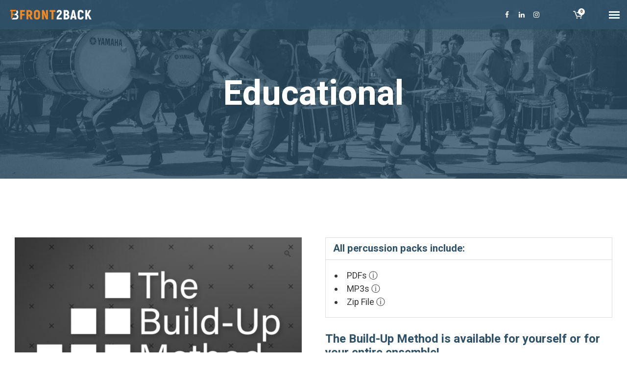

--- FILE ---
content_type: text/html; charset=utf-8
request_url: https://www.google.com/recaptcha/api2/anchor?ar=1&k=6Lf0R_grAAAAAOF7FIaumFBeDdK4m7XQi3qa0SUl&co=aHR0cHM6Ly9mcm9udDJiYWNrbXVzaWMuY29tOjQ0Mw..&hl=en&v=PoyoqOPhxBO7pBk68S4YbpHZ&size=invisible&anchor-ms=20000&execute-ms=30000&cb=fmu62kr83rh4
body_size: 48742
content:
<!DOCTYPE HTML><html dir="ltr" lang="en"><head><meta http-equiv="Content-Type" content="text/html; charset=UTF-8">
<meta http-equiv="X-UA-Compatible" content="IE=edge">
<title>reCAPTCHA</title>
<style type="text/css">
/* cyrillic-ext */
@font-face {
  font-family: 'Roboto';
  font-style: normal;
  font-weight: 400;
  font-stretch: 100%;
  src: url(//fonts.gstatic.com/s/roboto/v48/KFO7CnqEu92Fr1ME7kSn66aGLdTylUAMa3GUBHMdazTgWw.woff2) format('woff2');
  unicode-range: U+0460-052F, U+1C80-1C8A, U+20B4, U+2DE0-2DFF, U+A640-A69F, U+FE2E-FE2F;
}
/* cyrillic */
@font-face {
  font-family: 'Roboto';
  font-style: normal;
  font-weight: 400;
  font-stretch: 100%;
  src: url(//fonts.gstatic.com/s/roboto/v48/KFO7CnqEu92Fr1ME7kSn66aGLdTylUAMa3iUBHMdazTgWw.woff2) format('woff2');
  unicode-range: U+0301, U+0400-045F, U+0490-0491, U+04B0-04B1, U+2116;
}
/* greek-ext */
@font-face {
  font-family: 'Roboto';
  font-style: normal;
  font-weight: 400;
  font-stretch: 100%;
  src: url(//fonts.gstatic.com/s/roboto/v48/KFO7CnqEu92Fr1ME7kSn66aGLdTylUAMa3CUBHMdazTgWw.woff2) format('woff2');
  unicode-range: U+1F00-1FFF;
}
/* greek */
@font-face {
  font-family: 'Roboto';
  font-style: normal;
  font-weight: 400;
  font-stretch: 100%;
  src: url(//fonts.gstatic.com/s/roboto/v48/KFO7CnqEu92Fr1ME7kSn66aGLdTylUAMa3-UBHMdazTgWw.woff2) format('woff2');
  unicode-range: U+0370-0377, U+037A-037F, U+0384-038A, U+038C, U+038E-03A1, U+03A3-03FF;
}
/* math */
@font-face {
  font-family: 'Roboto';
  font-style: normal;
  font-weight: 400;
  font-stretch: 100%;
  src: url(//fonts.gstatic.com/s/roboto/v48/KFO7CnqEu92Fr1ME7kSn66aGLdTylUAMawCUBHMdazTgWw.woff2) format('woff2');
  unicode-range: U+0302-0303, U+0305, U+0307-0308, U+0310, U+0312, U+0315, U+031A, U+0326-0327, U+032C, U+032F-0330, U+0332-0333, U+0338, U+033A, U+0346, U+034D, U+0391-03A1, U+03A3-03A9, U+03B1-03C9, U+03D1, U+03D5-03D6, U+03F0-03F1, U+03F4-03F5, U+2016-2017, U+2034-2038, U+203C, U+2040, U+2043, U+2047, U+2050, U+2057, U+205F, U+2070-2071, U+2074-208E, U+2090-209C, U+20D0-20DC, U+20E1, U+20E5-20EF, U+2100-2112, U+2114-2115, U+2117-2121, U+2123-214F, U+2190, U+2192, U+2194-21AE, U+21B0-21E5, U+21F1-21F2, U+21F4-2211, U+2213-2214, U+2216-22FF, U+2308-230B, U+2310, U+2319, U+231C-2321, U+2336-237A, U+237C, U+2395, U+239B-23B7, U+23D0, U+23DC-23E1, U+2474-2475, U+25AF, U+25B3, U+25B7, U+25BD, U+25C1, U+25CA, U+25CC, U+25FB, U+266D-266F, U+27C0-27FF, U+2900-2AFF, U+2B0E-2B11, U+2B30-2B4C, U+2BFE, U+3030, U+FF5B, U+FF5D, U+1D400-1D7FF, U+1EE00-1EEFF;
}
/* symbols */
@font-face {
  font-family: 'Roboto';
  font-style: normal;
  font-weight: 400;
  font-stretch: 100%;
  src: url(//fonts.gstatic.com/s/roboto/v48/KFO7CnqEu92Fr1ME7kSn66aGLdTylUAMaxKUBHMdazTgWw.woff2) format('woff2');
  unicode-range: U+0001-000C, U+000E-001F, U+007F-009F, U+20DD-20E0, U+20E2-20E4, U+2150-218F, U+2190, U+2192, U+2194-2199, U+21AF, U+21E6-21F0, U+21F3, U+2218-2219, U+2299, U+22C4-22C6, U+2300-243F, U+2440-244A, U+2460-24FF, U+25A0-27BF, U+2800-28FF, U+2921-2922, U+2981, U+29BF, U+29EB, U+2B00-2BFF, U+4DC0-4DFF, U+FFF9-FFFB, U+10140-1018E, U+10190-1019C, U+101A0, U+101D0-101FD, U+102E0-102FB, U+10E60-10E7E, U+1D2C0-1D2D3, U+1D2E0-1D37F, U+1F000-1F0FF, U+1F100-1F1AD, U+1F1E6-1F1FF, U+1F30D-1F30F, U+1F315, U+1F31C, U+1F31E, U+1F320-1F32C, U+1F336, U+1F378, U+1F37D, U+1F382, U+1F393-1F39F, U+1F3A7-1F3A8, U+1F3AC-1F3AF, U+1F3C2, U+1F3C4-1F3C6, U+1F3CA-1F3CE, U+1F3D4-1F3E0, U+1F3ED, U+1F3F1-1F3F3, U+1F3F5-1F3F7, U+1F408, U+1F415, U+1F41F, U+1F426, U+1F43F, U+1F441-1F442, U+1F444, U+1F446-1F449, U+1F44C-1F44E, U+1F453, U+1F46A, U+1F47D, U+1F4A3, U+1F4B0, U+1F4B3, U+1F4B9, U+1F4BB, U+1F4BF, U+1F4C8-1F4CB, U+1F4D6, U+1F4DA, U+1F4DF, U+1F4E3-1F4E6, U+1F4EA-1F4ED, U+1F4F7, U+1F4F9-1F4FB, U+1F4FD-1F4FE, U+1F503, U+1F507-1F50B, U+1F50D, U+1F512-1F513, U+1F53E-1F54A, U+1F54F-1F5FA, U+1F610, U+1F650-1F67F, U+1F687, U+1F68D, U+1F691, U+1F694, U+1F698, U+1F6AD, U+1F6B2, U+1F6B9-1F6BA, U+1F6BC, U+1F6C6-1F6CF, U+1F6D3-1F6D7, U+1F6E0-1F6EA, U+1F6F0-1F6F3, U+1F6F7-1F6FC, U+1F700-1F7FF, U+1F800-1F80B, U+1F810-1F847, U+1F850-1F859, U+1F860-1F887, U+1F890-1F8AD, U+1F8B0-1F8BB, U+1F8C0-1F8C1, U+1F900-1F90B, U+1F93B, U+1F946, U+1F984, U+1F996, U+1F9E9, U+1FA00-1FA6F, U+1FA70-1FA7C, U+1FA80-1FA89, U+1FA8F-1FAC6, U+1FACE-1FADC, U+1FADF-1FAE9, U+1FAF0-1FAF8, U+1FB00-1FBFF;
}
/* vietnamese */
@font-face {
  font-family: 'Roboto';
  font-style: normal;
  font-weight: 400;
  font-stretch: 100%;
  src: url(//fonts.gstatic.com/s/roboto/v48/KFO7CnqEu92Fr1ME7kSn66aGLdTylUAMa3OUBHMdazTgWw.woff2) format('woff2');
  unicode-range: U+0102-0103, U+0110-0111, U+0128-0129, U+0168-0169, U+01A0-01A1, U+01AF-01B0, U+0300-0301, U+0303-0304, U+0308-0309, U+0323, U+0329, U+1EA0-1EF9, U+20AB;
}
/* latin-ext */
@font-face {
  font-family: 'Roboto';
  font-style: normal;
  font-weight: 400;
  font-stretch: 100%;
  src: url(//fonts.gstatic.com/s/roboto/v48/KFO7CnqEu92Fr1ME7kSn66aGLdTylUAMa3KUBHMdazTgWw.woff2) format('woff2');
  unicode-range: U+0100-02BA, U+02BD-02C5, U+02C7-02CC, U+02CE-02D7, U+02DD-02FF, U+0304, U+0308, U+0329, U+1D00-1DBF, U+1E00-1E9F, U+1EF2-1EFF, U+2020, U+20A0-20AB, U+20AD-20C0, U+2113, U+2C60-2C7F, U+A720-A7FF;
}
/* latin */
@font-face {
  font-family: 'Roboto';
  font-style: normal;
  font-weight: 400;
  font-stretch: 100%;
  src: url(//fonts.gstatic.com/s/roboto/v48/KFO7CnqEu92Fr1ME7kSn66aGLdTylUAMa3yUBHMdazQ.woff2) format('woff2');
  unicode-range: U+0000-00FF, U+0131, U+0152-0153, U+02BB-02BC, U+02C6, U+02DA, U+02DC, U+0304, U+0308, U+0329, U+2000-206F, U+20AC, U+2122, U+2191, U+2193, U+2212, U+2215, U+FEFF, U+FFFD;
}
/* cyrillic-ext */
@font-face {
  font-family: 'Roboto';
  font-style: normal;
  font-weight: 500;
  font-stretch: 100%;
  src: url(//fonts.gstatic.com/s/roboto/v48/KFO7CnqEu92Fr1ME7kSn66aGLdTylUAMa3GUBHMdazTgWw.woff2) format('woff2');
  unicode-range: U+0460-052F, U+1C80-1C8A, U+20B4, U+2DE0-2DFF, U+A640-A69F, U+FE2E-FE2F;
}
/* cyrillic */
@font-face {
  font-family: 'Roboto';
  font-style: normal;
  font-weight: 500;
  font-stretch: 100%;
  src: url(//fonts.gstatic.com/s/roboto/v48/KFO7CnqEu92Fr1ME7kSn66aGLdTylUAMa3iUBHMdazTgWw.woff2) format('woff2');
  unicode-range: U+0301, U+0400-045F, U+0490-0491, U+04B0-04B1, U+2116;
}
/* greek-ext */
@font-face {
  font-family: 'Roboto';
  font-style: normal;
  font-weight: 500;
  font-stretch: 100%;
  src: url(//fonts.gstatic.com/s/roboto/v48/KFO7CnqEu92Fr1ME7kSn66aGLdTylUAMa3CUBHMdazTgWw.woff2) format('woff2');
  unicode-range: U+1F00-1FFF;
}
/* greek */
@font-face {
  font-family: 'Roboto';
  font-style: normal;
  font-weight: 500;
  font-stretch: 100%;
  src: url(//fonts.gstatic.com/s/roboto/v48/KFO7CnqEu92Fr1ME7kSn66aGLdTylUAMa3-UBHMdazTgWw.woff2) format('woff2');
  unicode-range: U+0370-0377, U+037A-037F, U+0384-038A, U+038C, U+038E-03A1, U+03A3-03FF;
}
/* math */
@font-face {
  font-family: 'Roboto';
  font-style: normal;
  font-weight: 500;
  font-stretch: 100%;
  src: url(//fonts.gstatic.com/s/roboto/v48/KFO7CnqEu92Fr1ME7kSn66aGLdTylUAMawCUBHMdazTgWw.woff2) format('woff2');
  unicode-range: U+0302-0303, U+0305, U+0307-0308, U+0310, U+0312, U+0315, U+031A, U+0326-0327, U+032C, U+032F-0330, U+0332-0333, U+0338, U+033A, U+0346, U+034D, U+0391-03A1, U+03A3-03A9, U+03B1-03C9, U+03D1, U+03D5-03D6, U+03F0-03F1, U+03F4-03F5, U+2016-2017, U+2034-2038, U+203C, U+2040, U+2043, U+2047, U+2050, U+2057, U+205F, U+2070-2071, U+2074-208E, U+2090-209C, U+20D0-20DC, U+20E1, U+20E5-20EF, U+2100-2112, U+2114-2115, U+2117-2121, U+2123-214F, U+2190, U+2192, U+2194-21AE, U+21B0-21E5, U+21F1-21F2, U+21F4-2211, U+2213-2214, U+2216-22FF, U+2308-230B, U+2310, U+2319, U+231C-2321, U+2336-237A, U+237C, U+2395, U+239B-23B7, U+23D0, U+23DC-23E1, U+2474-2475, U+25AF, U+25B3, U+25B7, U+25BD, U+25C1, U+25CA, U+25CC, U+25FB, U+266D-266F, U+27C0-27FF, U+2900-2AFF, U+2B0E-2B11, U+2B30-2B4C, U+2BFE, U+3030, U+FF5B, U+FF5D, U+1D400-1D7FF, U+1EE00-1EEFF;
}
/* symbols */
@font-face {
  font-family: 'Roboto';
  font-style: normal;
  font-weight: 500;
  font-stretch: 100%;
  src: url(//fonts.gstatic.com/s/roboto/v48/KFO7CnqEu92Fr1ME7kSn66aGLdTylUAMaxKUBHMdazTgWw.woff2) format('woff2');
  unicode-range: U+0001-000C, U+000E-001F, U+007F-009F, U+20DD-20E0, U+20E2-20E4, U+2150-218F, U+2190, U+2192, U+2194-2199, U+21AF, U+21E6-21F0, U+21F3, U+2218-2219, U+2299, U+22C4-22C6, U+2300-243F, U+2440-244A, U+2460-24FF, U+25A0-27BF, U+2800-28FF, U+2921-2922, U+2981, U+29BF, U+29EB, U+2B00-2BFF, U+4DC0-4DFF, U+FFF9-FFFB, U+10140-1018E, U+10190-1019C, U+101A0, U+101D0-101FD, U+102E0-102FB, U+10E60-10E7E, U+1D2C0-1D2D3, U+1D2E0-1D37F, U+1F000-1F0FF, U+1F100-1F1AD, U+1F1E6-1F1FF, U+1F30D-1F30F, U+1F315, U+1F31C, U+1F31E, U+1F320-1F32C, U+1F336, U+1F378, U+1F37D, U+1F382, U+1F393-1F39F, U+1F3A7-1F3A8, U+1F3AC-1F3AF, U+1F3C2, U+1F3C4-1F3C6, U+1F3CA-1F3CE, U+1F3D4-1F3E0, U+1F3ED, U+1F3F1-1F3F3, U+1F3F5-1F3F7, U+1F408, U+1F415, U+1F41F, U+1F426, U+1F43F, U+1F441-1F442, U+1F444, U+1F446-1F449, U+1F44C-1F44E, U+1F453, U+1F46A, U+1F47D, U+1F4A3, U+1F4B0, U+1F4B3, U+1F4B9, U+1F4BB, U+1F4BF, U+1F4C8-1F4CB, U+1F4D6, U+1F4DA, U+1F4DF, U+1F4E3-1F4E6, U+1F4EA-1F4ED, U+1F4F7, U+1F4F9-1F4FB, U+1F4FD-1F4FE, U+1F503, U+1F507-1F50B, U+1F50D, U+1F512-1F513, U+1F53E-1F54A, U+1F54F-1F5FA, U+1F610, U+1F650-1F67F, U+1F687, U+1F68D, U+1F691, U+1F694, U+1F698, U+1F6AD, U+1F6B2, U+1F6B9-1F6BA, U+1F6BC, U+1F6C6-1F6CF, U+1F6D3-1F6D7, U+1F6E0-1F6EA, U+1F6F0-1F6F3, U+1F6F7-1F6FC, U+1F700-1F7FF, U+1F800-1F80B, U+1F810-1F847, U+1F850-1F859, U+1F860-1F887, U+1F890-1F8AD, U+1F8B0-1F8BB, U+1F8C0-1F8C1, U+1F900-1F90B, U+1F93B, U+1F946, U+1F984, U+1F996, U+1F9E9, U+1FA00-1FA6F, U+1FA70-1FA7C, U+1FA80-1FA89, U+1FA8F-1FAC6, U+1FACE-1FADC, U+1FADF-1FAE9, U+1FAF0-1FAF8, U+1FB00-1FBFF;
}
/* vietnamese */
@font-face {
  font-family: 'Roboto';
  font-style: normal;
  font-weight: 500;
  font-stretch: 100%;
  src: url(//fonts.gstatic.com/s/roboto/v48/KFO7CnqEu92Fr1ME7kSn66aGLdTylUAMa3OUBHMdazTgWw.woff2) format('woff2');
  unicode-range: U+0102-0103, U+0110-0111, U+0128-0129, U+0168-0169, U+01A0-01A1, U+01AF-01B0, U+0300-0301, U+0303-0304, U+0308-0309, U+0323, U+0329, U+1EA0-1EF9, U+20AB;
}
/* latin-ext */
@font-face {
  font-family: 'Roboto';
  font-style: normal;
  font-weight: 500;
  font-stretch: 100%;
  src: url(//fonts.gstatic.com/s/roboto/v48/KFO7CnqEu92Fr1ME7kSn66aGLdTylUAMa3KUBHMdazTgWw.woff2) format('woff2');
  unicode-range: U+0100-02BA, U+02BD-02C5, U+02C7-02CC, U+02CE-02D7, U+02DD-02FF, U+0304, U+0308, U+0329, U+1D00-1DBF, U+1E00-1E9F, U+1EF2-1EFF, U+2020, U+20A0-20AB, U+20AD-20C0, U+2113, U+2C60-2C7F, U+A720-A7FF;
}
/* latin */
@font-face {
  font-family: 'Roboto';
  font-style: normal;
  font-weight: 500;
  font-stretch: 100%;
  src: url(//fonts.gstatic.com/s/roboto/v48/KFO7CnqEu92Fr1ME7kSn66aGLdTylUAMa3yUBHMdazQ.woff2) format('woff2');
  unicode-range: U+0000-00FF, U+0131, U+0152-0153, U+02BB-02BC, U+02C6, U+02DA, U+02DC, U+0304, U+0308, U+0329, U+2000-206F, U+20AC, U+2122, U+2191, U+2193, U+2212, U+2215, U+FEFF, U+FFFD;
}
/* cyrillic-ext */
@font-face {
  font-family: 'Roboto';
  font-style: normal;
  font-weight: 900;
  font-stretch: 100%;
  src: url(//fonts.gstatic.com/s/roboto/v48/KFO7CnqEu92Fr1ME7kSn66aGLdTylUAMa3GUBHMdazTgWw.woff2) format('woff2');
  unicode-range: U+0460-052F, U+1C80-1C8A, U+20B4, U+2DE0-2DFF, U+A640-A69F, U+FE2E-FE2F;
}
/* cyrillic */
@font-face {
  font-family: 'Roboto';
  font-style: normal;
  font-weight: 900;
  font-stretch: 100%;
  src: url(//fonts.gstatic.com/s/roboto/v48/KFO7CnqEu92Fr1ME7kSn66aGLdTylUAMa3iUBHMdazTgWw.woff2) format('woff2');
  unicode-range: U+0301, U+0400-045F, U+0490-0491, U+04B0-04B1, U+2116;
}
/* greek-ext */
@font-face {
  font-family: 'Roboto';
  font-style: normal;
  font-weight: 900;
  font-stretch: 100%;
  src: url(//fonts.gstatic.com/s/roboto/v48/KFO7CnqEu92Fr1ME7kSn66aGLdTylUAMa3CUBHMdazTgWw.woff2) format('woff2');
  unicode-range: U+1F00-1FFF;
}
/* greek */
@font-face {
  font-family: 'Roboto';
  font-style: normal;
  font-weight: 900;
  font-stretch: 100%;
  src: url(//fonts.gstatic.com/s/roboto/v48/KFO7CnqEu92Fr1ME7kSn66aGLdTylUAMa3-UBHMdazTgWw.woff2) format('woff2');
  unicode-range: U+0370-0377, U+037A-037F, U+0384-038A, U+038C, U+038E-03A1, U+03A3-03FF;
}
/* math */
@font-face {
  font-family: 'Roboto';
  font-style: normal;
  font-weight: 900;
  font-stretch: 100%;
  src: url(//fonts.gstatic.com/s/roboto/v48/KFO7CnqEu92Fr1ME7kSn66aGLdTylUAMawCUBHMdazTgWw.woff2) format('woff2');
  unicode-range: U+0302-0303, U+0305, U+0307-0308, U+0310, U+0312, U+0315, U+031A, U+0326-0327, U+032C, U+032F-0330, U+0332-0333, U+0338, U+033A, U+0346, U+034D, U+0391-03A1, U+03A3-03A9, U+03B1-03C9, U+03D1, U+03D5-03D6, U+03F0-03F1, U+03F4-03F5, U+2016-2017, U+2034-2038, U+203C, U+2040, U+2043, U+2047, U+2050, U+2057, U+205F, U+2070-2071, U+2074-208E, U+2090-209C, U+20D0-20DC, U+20E1, U+20E5-20EF, U+2100-2112, U+2114-2115, U+2117-2121, U+2123-214F, U+2190, U+2192, U+2194-21AE, U+21B0-21E5, U+21F1-21F2, U+21F4-2211, U+2213-2214, U+2216-22FF, U+2308-230B, U+2310, U+2319, U+231C-2321, U+2336-237A, U+237C, U+2395, U+239B-23B7, U+23D0, U+23DC-23E1, U+2474-2475, U+25AF, U+25B3, U+25B7, U+25BD, U+25C1, U+25CA, U+25CC, U+25FB, U+266D-266F, U+27C0-27FF, U+2900-2AFF, U+2B0E-2B11, U+2B30-2B4C, U+2BFE, U+3030, U+FF5B, U+FF5D, U+1D400-1D7FF, U+1EE00-1EEFF;
}
/* symbols */
@font-face {
  font-family: 'Roboto';
  font-style: normal;
  font-weight: 900;
  font-stretch: 100%;
  src: url(//fonts.gstatic.com/s/roboto/v48/KFO7CnqEu92Fr1ME7kSn66aGLdTylUAMaxKUBHMdazTgWw.woff2) format('woff2');
  unicode-range: U+0001-000C, U+000E-001F, U+007F-009F, U+20DD-20E0, U+20E2-20E4, U+2150-218F, U+2190, U+2192, U+2194-2199, U+21AF, U+21E6-21F0, U+21F3, U+2218-2219, U+2299, U+22C4-22C6, U+2300-243F, U+2440-244A, U+2460-24FF, U+25A0-27BF, U+2800-28FF, U+2921-2922, U+2981, U+29BF, U+29EB, U+2B00-2BFF, U+4DC0-4DFF, U+FFF9-FFFB, U+10140-1018E, U+10190-1019C, U+101A0, U+101D0-101FD, U+102E0-102FB, U+10E60-10E7E, U+1D2C0-1D2D3, U+1D2E0-1D37F, U+1F000-1F0FF, U+1F100-1F1AD, U+1F1E6-1F1FF, U+1F30D-1F30F, U+1F315, U+1F31C, U+1F31E, U+1F320-1F32C, U+1F336, U+1F378, U+1F37D, U+1F382, U+1F393-1F39F, U+1F3A7-1F3A8, U+1F3AC-1F3AF, U+1F3C2, U+1F3C4-1F3C6, U+1F3CA-1F3CE, U+1F3D4-1F3E0, U+1F3ED, U+1F3F1-1F3F3, U+1F3F5-1F3F7, U+1F408, U+1F415, U+1F41F, U+1F426, U+1F43F, U+1F441-1F442, U+1F444, U+1F446-1F449, U+1F44C-1F44E, U+1F453, U+1F46A, U+1F47D, U+1F4A3, U+1F4B0, U+1F4B3, U+1F4B9, U+1F4BB, U+1F4BF, U+1F4C8-1F4CB, U+1F4D6, U+1F4DA, U+1F4DF, U+1F4E3-1F4E6, U+1F4EA-1F4ED, U+1F4F7, U+1F4F9-1F4FB, U+1F4FD-1F4FE, U+1F503, U+1F507-1F50B, U+1F50D, U+1F512-1F513, U+1F53E-1F54A, U+1F54F-1F5FA, U+1F610, U+1F650-1F67F, U+1F687, U+1F68D, U+1F691, U+1F694, U+1F698, U+1F6AD, U+1F6B2, U+1F6B9-1F6BA, U+1F6BC, U+1F6C6-1F6CF, U+1F6D3-1F6D7, U+1F6E0-1F6EA, U+1F6F0-1F6F3, U+1F6F7-1F6FC, U+1F700-1F7FF, U+1F800-1F80B, U+1F810-1F847, U+1F850-1F859, U+1F860-1F887, U+1F890-1F8AD, U+1F8B0-1F8BB, U+1F8C0-1F8C1, U+1F900-1F90B, U+1F93B, U+1F946, U+1F984, U+1F996, U+1F9E9, U+1FA00-1FA6F, U+1FA70-1FA7C, U+1FA80-1FA89, U+1FA8F-1FAC6, U+1FACE-1FADC, U+1FADF-1FAE9, U+1FAF0-1FAF8, U+1FB00-1FBFF;
}
/* vietnamese */
@font-face {
  font-family: 'Roboto';
  font-style: normal;
  font-weight: 900;
  font-stretch: 100%;
  src: url(//fonts.gstatic.com/s/roboto/v48/KFO7CnqEu92Fr1ME7kSn66aGLdTylUAMa3OUBHMdazTgWw.woff2) format('woff2');
  unicode-range: U+0102-0103, U+0110-0111, U+0128-0129, U+0168-0169, U+01A0-01A1, U+01AF-01B0, U+0300-0301, U+0303-0304, U+0308-0309, U+0323, U+0329, U+1EA0-1EF9, U+20AB;
}
/* latin-ext */
@font-face {
  font-family: 'Roboto';
  font-style: normal;
  font-weight: 900;
  font-stretch: 100%;
  src: url(//fonts.gstatic.com/s/roboto/v48/KFO7CnqEu92Fr1ME7kSn66aGLdTylUAMa3KUBHMdazTgWw.woff2) format('woff2');
  unicode-range: U+0100-02BA, U+02BD-02C5, U+02C7-02CC, U+02CE-02D7, U+02DD-02FF, U+0304, U+0308, U+0329, U+1D00-1DBF, U+1E00-1E9F, U+1EF2-1EFF, U+2020, U+20A0-20AB, U+20AD-20C0, U+2113, U+2C60-2C7F, U+A720-A7FF;
}
/* latin */
@font-face {
  font-family: 'Roboto';
  font-style: normal;
  font-weight: 900;
  font-stretch: 100%;
  src: url(//fonts.gstatic.com/s/roboto/v48/KFO7CnqEu92Fr1ME7kSn66aGLdTylUAMa3yUBHMdazQ.woff2) format('woff2');
  unicode-range: U+0000-00FF, U+0131, U+0152-0153, U+02BB-02BC, U+02C6, U+02DA, U+02DC, U+0304, U+0308, U+0329, U+2000-206F, U+20AC, U+2122, U+2191, U+2193, U+2212, U+2215, U+FEFF, U+FFFD;
}

</style>
<link rel="stylesheet" type="text/css" href="https://www.gstatic.com/recaptcha/releases/PoyoqOPhxBO7pBk68S4YbpHZ/styles__ltr.css">
<script nonce="kM46BZSsj-yKXeFiYaxIAw" type="text/javascript">window['__recaptcha_api'] = 'https://www.google.com/recaptcha/api2/';</script>
<script type="text/javascript" src="https://www.gstatic.com/recaptcha/releases/PoyoqOPhxBO7pBk68S4YbpHZ/recaptcha__en.js" nonce="kM46BZSsj-yKXeFiYaxIAw">
      
    </script></head>
<body><div id="rc-anchor-alert" class="rc-anchor-alert"></div>
<input type="hidden" id="recaptcha-token" value="[base64]">
<script type="text/javascript" nonce="kM46BZSsj-yKXeFiYaxIAw">
      recaptcha.anchor.Main.init("[\x22ainput\x22,[\x22bgdata\x22,\x22\x22,\[base64]/[base64]/bmV3IFpbdF0obVswXSk6Sz09Mj9uZXcgWlt0XShtWzBdLG1bMV0pOks9PTM/bmV3IFpbdF0obVswXSxtWzFdLG1bMl0pOks9PTQ/[base64]/[base64]/[base64]/[base64]/[base64]/[base64]/[base64]/[base64]/[base64]/[base64]/[base64]/[base64]/[base64]/[base64]\\u003d\\u003d\x22,\[base64]\\u003d\\u003d\x22,\x22J8K3HDcrY3szAA0xwrDClmTDqg/CvMOmw6Evwp4mw6zDisK5w5dsRMOuwrvDu8OEIyTCnmbDgsK1wqA8wqMew4Q/O2TCtWBww50OfynCssOpEsOIWHnCum8yIMOawqQRdW8kHcODw4bCkjUvwobDq8KWw4vDjMOpJxtWb8KCwrzCssOudD/Cg8Obw7nChCfClMOYwqHCtsKLwphVPgDCrMKGUcOzQCLCq8K0wonClj8TwonDl1wpwrrCswwOwoXCoMKlwo5mw6QVwpbDo8KdSsOqwp3DqidHw4Eqwr9Yw7jDqcKtw60Hw7JjA8OgJCzDg1/DosOow7c7w7gQw54ow4ofejxFA8KEGMKbwpUlMF7Dpw3Do8OVQ1slEsK+PUxmw4sfw7vDicOqw7bCucK0BMKzdMOKX0PDrcK2J8KWw6LCncOSOMOlwqXCl2LDg2/DrQjDuio5KcKYB8O1dj3DgcKLG1wbw4zCii7Cjmkqwq/DvMKcw6wKwq3CuMOYOcKKNMK+KMOGwrMXET7CqUlHYg7CtsOGahE7L8KDwosowoklQcONw4pXw71vwoJTVcOFAcK8w7NeRTZuw5h9woHCucOVccOjZSLCnsOUw5dyw7/DjcKPf8OHw5PDq8ONwo4+w77CmMOVBEXDk0YzwqPDq8OtZ2JDY8OYC0HDi8KewqhHw5HDjMOTwp8swqTDtEx4w7FgwrcVwqsaUwTCiWnCjmDClFzCvMOydELCvE9RbsK0QiPCjsO/w5oJDBNxYXlVFsOUw7DCuMOGLnjDowQPGk02YHLCvglLUiA/[base64]/Dpythwr/DuR/CoGUyFXzDq8K2OcO/Wy/DrFlAKcKVwptGMgnCgBZLw5p2w4rCncO5wptTXWzCpA/CvSg2w4fDkj0ewpXDm19hwp/[base64]/DusKiwphqwp4pwrjCogHCq8ORVsKJwrloew4GFsO8wogzw5jCpMOxwpx0AsKEG8OhSmDDhsKWw7zDoyPCo8KdQMOfYsOQKUdXdC8yw4l7w7dzw4TDhDbCrgECJMOcUR3DhUojAMOIw7LCnGtCworCuTVLf0bCpEXDlgxHw4diFsONfGNTw6ovNjtBwozClE/[base64]/V37DmA/CqHEpCMKow6rDh8KRw4o5MmrDvMODwofCgcOiNMOYQcOJSsKUw5DDoFTDuArDq8KvSMOeLTrCoh9eGMOgwoMVJsOSwoAeOcKVw6l+wpBNIsOqwrXDsMKjRzZ3w4zDvsKXNwHDsWPCisOlIxnDghlmLWxDwr/DggbCmivDuG87b2fDlwbCsnpmTR4Kw6jDisO0bnDDtwRMMw9te8OowobDhW9Iw4MCw7Q3woMNwobCjcOSHCHDvcKGwpASwrPDoU0Gw5N0AXQgVEjCgkjCuEIgwroLBcO9OBF3w4fCj8Ouw5DDunoiWcOCw59VEVQ5woDDp8KSwqHDlMKdw5/Cg8O5woLDo8KDDTBnwqfCnGhZeU/[base64]/CslpEHcKsVsOrw51Vw7Etwq5xPjfDhMKoZ1bCmcO2TcKgw5xtw4tiAcKsw5zCscOUwr/DiwzDjMKKw5fCvMK1LXrCtnYXLsOCwpXCmsKtwpooAkIAfC/DqDk9woXCgV58wo7CrMOOwqHCpcOkwpLChlHDmsOgw5bDnEPCjQPCpsKtBiRHwoFIa1LCisOLw6TCknXDqXXDtMOHPiZ+wo89w7QIaCEmWnIJUzFxGsKHIcORMsKnwrLCvyfCt8OGw591SCVfDnHCs0sCw43Co8OOw7rCkEpRwqHDnhVSw4/CrStyw5AcZMKowrpbBsKYw41oTxwfw63DqkpfI1EDV8K9w4BCRiI8HMK0aw7DscKAJ3HCq8K8MsOPAl7DrcKxw5dTM8Kiw4BNwq/Dr3RKw4DCt1TDmWnCpcKqw6HCqDlgJ8O8w44mZDPCscKcMTsDwpwYLcORbxZGdMOWwqhHecKNw67Drl/Ci8KgwqoXw49TC8Olw6MTWUg+cD9Rw6YtVTHDvkZBw4jDtMKBfnIPR8KXP8KMPyR2w7fChXx1bhdHIsKnwpzDmisAwppSw6tjN2rDhnrCosKxCMKMwqLDq8OHwqnDk8OtJj/Cn8KTdRjCqMODwoluwqbDvsK8wp5+Y8Kpwq1uwqh7w5jCjyI8w7ROUcKxwoUKI8Okw7nCrsOBw6gwwpbDj8OtQsKcwph0w6fCvQU7D8Ojw48Ow5vCoFjCt0fDqGoiwp99Mm3CjFfCszUxwr/[base64]/cRfDrMKkORDDmWh3fMOswrHCtcObw4/Cu8O/w51Ww7/Dt8KawqpJw7nDscOlwqzCgcOPYUsgw6zCo8Kiw43CmH5MZ1xMwozDsMO2XizDoXvDssOec1XCm8OYSsKGwq3DnsORw6HDhcOKw545w6F7wrBVw4LDokjCum/DtnzDjsKXw4DDuSV7wqhYX8KaOMK0NcOOwoLChcKJKMK/wrNfMXJcCcKSK8KIw5gGwqcFV8K/wrxBXApew41lQsO3wpI0w4PCtlg+UT7Cv8OJwo3CucOyKRvCqMODwqU9wp4fw4RVHMO0T2xcAsOqcsKxQcOwdQ7CvEUUw4/Dg3Q5w4BhwpAjw77CoE44bsKkw4HDoAsfw7HCvWrCq8KQLlLDssOlD2ZxI1kPGsOVwrnDq2bCrMOKw47DsFXDl8OqDgfChRZCwo9Kw5xIw5vCvMK8woUEGsKsWgfChmzCrwrCkEfCmUI7w5vDn8OWBCtUw4M/f8OVwqAmfMKzb2BgUsOaM8ODYMOSw4LChibCjHkvL8OWKxDCqMKiwqjDpy9IwqdlVMOWYsODwrvDrzV8w6nDjHpHw6LChsKZwrbDv8OQwpXCm3rDpgN1w7rDigfCncKOGEhCw4zCtcK/fSXCr8KtwoYACU/[base64]/DoMKdw6cxH3Ujw4jDil/DisKGOUIywrVpb8KCw5oawpoiwoXDthLDpnRww6M6wqcrw4PDucOiwo/CjcKQw484NMKOw57CtiPDh8O/TF3CuULCrsOtB1zCvsKmeGLCjcOzwokEKyQCw7PDlW4zdsOqVsObwqLDpTzCmcKhA8OvwpDCgxp4BTrCigvDucKgwpZcwrvDl8Opwr3DsgrDqcKMw4XDqwcnwrvDpQzDjcKIJhISHSjDqMOSeS/[base64]/w5tpw5fCl33CundJw5fDiTQ/C3XCgmZOwrDDmlfDpHXDq8KkR20awpTCgxzDik/DocKyw5TCg8K+w7ZLwrsEGXjDjz1/w57CgMKdDcKSwo3CusKkw70gP8OdAsKKwrtKw4kDdgEnbjzDvMOsw5nDtSvCtUTDjxfDiU4GA0YKMlzCuMKfMh8tw7vCusO7wr5dFcOBwpR7cDLCrFkkw7vCpMOvw4fCv19FaUzCvVVTw6oWE8Oyw4LClTvDg8KPw7Q/[base64]/wrQdwq/CmFPCvMOqZ8K6K2LDgsKmwoxywrxBw6nDnkbDqHJYw6ACEBjDmRQOPsOiw6nDmmw1wq7CmMONaB8Ow7PCrsKjw7XDosOKeiR6wqkTwr7CtTQSdDXDuAzCmMORwqnCrkZkIsKCN8OxwofDjH7DqXfCj8KXCEUrw7NSFU7Do8OhdMOhw63Di23Cp8Kqw4IuQXlKw4/ChMOewpUFw5/Cu0fDvyjDlWkBw6jCq8Kiw6vDjsKQw4TCozUQw40AfcKECGDCp3zDikQBwqgGDVcxAMK6wrZzIF5DeGbClV7CssO5O8OBanjCmmMrw7dgwrfCv19pwoEWdyDDmMKAwq1HwqbCp8OsOQcGwoTDjMKsw4hyEMOlw6pmw5bDicOowpYbwodMwofCq8OPal/DjRDChMOFYV8MwoRnLnbDkMKVLsKrw6txw5ZNw43DusKxw7hIwqHCisOSw4nCsBBdSRPDnsK2wpPDoRdFw5h0w6TCtUlCw6jCnQ/Dg8Okw6ZXw6PCqcO3wp9SVsO8LcODwrfDt8K1wqhLVV80w5Z4wr/CqCbDlzEKRx8zNW7CgcOXdcKnw6NRAMOJWcK0YihaIcO0NjsKwp1lwoYZYsK0TsOIwqbCoHPChSYsIcKVwpnDoTYEXsKGAsOtR2A2w5/Dn8OCUG/DnsKGw4QYcB/DvcKew4NaTcKaZCHDq35bw5FCwrPDisKBeMOVwrHCjMKdwpPChEhLw4jCk8KWFxfDh8OJw4BdKcKbDioeJMK3WcO3w4XDvmURJcOETMO3w4bCvl/[base64]/Cu1EoGcK6W09zU8KpwrzDpcOmw4fDqVooacKGLsKyFcOWw7MzNcKCIsKXwqbDs2rCmcOWwpZ2wqHCsCM/MHzCr8O/wrt/[base64]/Dl8O6UnoGM8KIw78vw45eVy1VZMOtwowGG2p5WmESwqQDf8O4w78PwoZpw6DDo8Obw6p2LcOxeELDtMKKw5/CkcKUw4ZrUMOsGsO/wp7CkjlMVMKSw6zDnsKcwoMOwqbDnCFQUMKBYFMhLMOFwoY/M8OhfsO8CELDv1F0O8OnUG/Ch8KpDQnDt8KVw5nDh8OXScOGwpzClHfDhcO1wqbDhCXDhxHCicKBNMOEw48VVkhNw5E8UCtFw6nDgsKJw4rDlsObwofDg8KBw7x0TsKpwpjDlMK/w7piVRfDsiUtKlxmw7IYw78awrfCs2rCpm4fO1PDo8OtYn/[base64]/wrfCgsKNwrA9D8KsSMKBw6VTwr3CvsKMdSfDlMKWw5DDmF4JwqcAYcKfwppzDF7CncKnQ2Maw4HDhEVzwr/Du1fCjBzDixzCtntNwqLDq8KgwqzCtMObwoAYTcO2VcO2TsKYJVDCr8K/[base64]/DizUdwp7Dj8KewpIJPhPDqcKsOsKVEnvCjXzDg8K6YExvGBzCn8KRwrgzwokDOcKOZMOfwqfCgMOGa0VKw6NscsOPWsK8w7DCpz5ZMMKpw4ZqPAVFIMKCw5nCpjLClcKVw6jDhMK1wqzCkMO/CsOCGwIBfnjDgcKmw74racOiw6/Cl03ClMODwoHCoMKDw6zDusKfw6bCtsKpwqkxw4lxwp/[base64]/wq/[base64]/NGJrwo/DgcOSCcK8JsKCcmfCscKtw7k3asKYeHtrX8KaZcKZaF3CtGLDk8KYw5bCmcOzXcOBwrHDssK6w7bCg0Itw48/w5M4BlsvUgpdwrvDoXLCvGXCnQDDgDTDr0HDlA3DrsOOw7AqA27CnUBNBcOQwpk8wpDDncKowqAjw4sSPcOeHcKiwrpbKsKPwqLDvcKZw5Bkw7law587wr5tJMO/[base64]/CmsOdwovCl8KCwr7CmsK1OMKMD8OpR0oWacO0acK0DcKsw7sIwrJTcTonX8ODw5EvWcOew6fDmcO8w6sNGh/DosOJEsODw7rDskHDtDEMw5UUw6VtwpIZCcOaB8Kewqw4BEPDi2/Cg17CmcOqERckSy0/w6TDqgdOM8KDwrhww6kfwo3Dul7Do8OUA8K9WsKVCcO1wqcawoQrWmYWMmNnwrEMw7Bbw5MSZDnDrcKIdcO7w7RdwpbCi8KVwrTCsiZowrPCgMKxCMO1woHCrsKPNSjCsHzDqsO9wrfDrMKPPsKIF3fDqMKBwrrCg1/CvsOfDE3CnMKFLx0+wrEyw7LDumHDinTClMKQw4sEG3LDoVfDrcKPS8OydMOtR8O8SA7DjyFfwowPPMOyHiUmTApMw5fChMKyTDbDmMK/w5zCj8OMeVhmQh7DnsK3GcOMWCIPJGpowqLCqyxfw4HDvcOrJQ0Hw4HCqcOpwoBPw5Qhw6fCgl0tw44cEjhmw4rDosKhwqnDtmDCixlSKsOnC8OvwpLDisOUw78wPHRaakU9acOGRcKiFsOTBnTChsKIQcKSHsKfwr7DsxnCnUQfb00Yw7LDjMOWRB7CjcO/DEjCmsOgEFzDh1DCgkjDtgTDo8KVw4AnwrvCnHx7VkPCnMOBLcKbwpYTVl3DkcOnDz0Gw5wGHRFHMXlvw7/ChMOOwrBzwr7Ct8OLMsO/[base64]/DgGfDtnnDoy7DpgXDhk7Cp8Oqwq12w6PDjcODwqZQw6pIwqETwoMLw77DvcK4cwjDhTvCkz3CmMOTesOgWsKcBsOIOMKcAcOZFihuUj/CmcKiH8OuwoABKRolA8Oowr0YIsOqCMO7EMK8wqbDu8O6wolzU8OKECLCjD3DvG3CjUHCv29tw5QMA1gwU8OgworDkWHDlAZYw5PCl3HDtsOqKMKowqx3wpjDoMKewroLwqfClMK7w6Fvw5d3w5fDp8Ofw4/CvSPDmBPDmsOFfyLCtMKtVMOgwrXCmlnCksKAw7IDLMO/[base64]/CvkTCmiMgw5nCksOUwrB9EMK4CgBwMsKyw7QUwrHDh8KKQcKZcgVjwq7Dj23CoUgrdz/CicOsw415w7gPw6zCsW/Ci8OPWcOgwpghDsOVCsKAw5TDm0FgI8OdUR/ChinDthkMbsOUw67Dik0kWMKkwoF/csOsbxfCuMKjP8KoSsK5IyfCpcKnLMOsAyE/[base64]/DuwkPwrDCp8Kgw4zDlMKEwoIhwoEXOmgSNcOWw4vDqgjCt0xXV2nCvMK3I8OMwr3CjMKew67DtsOaw63CsR0Cw55LAsK0QcO/w6bCnnwxw7giQMKECsObw53DpMO+wpl7F8OXwoEJAcKEci98w6nCssOvwq3CjhM1a3Jqa8KKwobDp3x+w7EdX8OOwotxZMKFwqnDuHpmwrcbwqBfw5EgwozDrnnCnsKxKALDuFrDl8O/T0/[base64]/[base64]/CmcKId8OPXcOIYQ1qERJ5ShB3wr7CpEbCqVkxElTDuMK/GXjDqsKbSF/[base64]/SivDhsKadMKSRGbDhcKePsODcGLDjMOaZh7CqxnDn8OyMMKNZwHDlsODOU9LVy5MXMOJYi4Iw6sPXcK/wrsYw6HCtntOwoPDjsK2w7bDksK2LcKcXhg0Hz4Ld3zCu8K6axheJsKTK1HCjMKiwqHDo0xDwrnCpMO/RihewosfMMONSsKaW23CqMKawqU7KUfDgsOCOMK/w4lhwpbDlxPCkzHDvS90w70ywozDlcOWwpI4IlnDtsOAwpXDmhdvw4LDh8K+G8KLw5jDmE/DvMOMwprDsMKZwpjDjcO2wo3DpW/[base64]/XVZ3HA/[base64]/DpjDChcKrwpB4P0DCrQHDtFTCm0XDhsOWwp5TwrjCrThRUcKmYSPDtwxvN1jCqzHDkcO2w6TCtMOhwo/DrC/[base64]/Ci8Kow5kFAsOZNhbClRjDkCIQwrVqZBZhwoxuWcO0EljCoC3CiMK/[base64]/Cu2zCksORw4bDnMO1Yzlfw7bCpmfCgsOkRxnDo8O+FMKPwqjCjxLCqsOdMcORNT/[base64]/CncOxw6/DjcOsZ1rDtMKKwpgYwrZhDwdqBcK/ZgJ7w7LCjsO0UgoabVJ9UsK+ZMO3Mg/Ch1gTS8K9fMOPbUAcw4zDvsKCScO4w4NCMGLDj3hzTW/DisOsw4jDiw3CnAnDvW7CusKoLE5TfsK0FhIwwrNEwo3Cs8OtYMKtGsKDeQRUwo3Dvm4qGcKFw7nCrMKsAMKsw73CksO/fHUEBsOYIcOtwrPCsV7CkcKwV03Ct8O+byvDmsKYbzwqw4cYw74Cw4XCt3PDs8Kjw4gYKcKUH8O5LcOMScO/dMKHO8KnVsKhw7Yjwow6w4UAwqtyY8K4JW/Ci8KaVQg5Zy5zGsOdZ8O1BsKFwq0XcEbCli/Cv2fDt8K/w4N2e0vDqsKDw6HClMOywrnCi8KXw6cmVsKxBTAxw4rCk8O0albCq081NsKjYzHCpcKJwrZFSsKuwrNjw7bDosObLyAbwp/Ct8KKAGQSwonDjFvCkl/DtMOGC8OvJHcSw5nDrhjDhRDDkx8ww4BoL8O4wpXDmBpAwqg4wpMoWcKpwoEuEQHDpzHDisKww45YL8OMwpNNw7FgwpFiw7N2wrQ4w5rCsMK6MlzCiV5Dw7I6wp3DpkbDtXh+w6FYwopNw6sIwqLDuik/RcKdX8OVw6/Cu8K3w6B/w7vCpsOJwpHDgSQvwrsGwrzDtA7ChSzDlAPCoyPCqMKow73CgsO2XX0awrcPw7jDq3TCoMKewojDnCdSDU/[base64]/[base64]/[base64]/QjVZPQ/CjCjCtsOrw5TCqSppwrIteSA/w4o1wpFVwqDCnFPCl0hBw5IATTHCgMKXw4DDgsOBC1FXTcKRA148wrQ1csKdAcKqXMKHwrJgw7XDnsKNw4xEw5haWMKUw6rCvn/DsxY3wqbCncOmCsOqwq9uAw7CliHCrcOMGsOOe8OkKC/CghcyVcKIwr7CisOEwr8Sw7nCnsKLfsO2AXN/[base64]/[base64]/DuivCv8OSVwPCicKDJlB5PcKrd8KGJMKcw5UGw6/CuxN3IsKrBsOyBsKOJsOkWmTCrUjCoWjDvsKAOsOnZ8K2w789b8KNdcOHwoAhwpkINFQbe8KbdDPDlMK1wrnDp8KLw4XCucOlHMKjbMOXLsOqOMOMwpVFwp3CjhjCiWZuUnrCicKUR2/DmC0YemXDjnMnwogRTsKLUkzCuW5Iw6IhwqTCnELDqcOHw74lw6wVw6NecTzDi8KVwppXClUBwr/[base64]/CpsKZw6zClmfDhcO1YsKgUcOIHCwvwrUUGnEFwrMSwq/CvcO/wplrF1fDuMO9wp7CgUXDqsOjwpJPYcOcwppuHcOadD7CvTtpwqx8FUXDuT/Cn17CsMO0AcKzCnPDpMOMwrLDkW1ew63Cu8OjwrLCpsOTWMKrHHddI8Kkw6V+GDbCpH7CtF/DvcK7KFw/[base64]/DgCXCs8O1YMOiwr/DkcK4A8O2DHRuLMO7wrzCjRTCl8OaG8KKwoxYw5QmwrDDusKyw6jDuFDDgcKeNMKWw6jDjsKeKsOCw60kw4Q+w5RALsK2wrhKwroXRnbClx3DnsOWacKOw4PDpmDDoSp5QinDkcK/w63CvMOJw6fChMKNwoPDtAfCrnMTwrZSw7PDg8K6wpXDgcO0wrPDlBTDnMOwdEk8bHZ8w6DDvGrDlcK+KsKlNMO9w5LCuMOROMKcw5jCo3bDjMO6RcOKIUjDnF8AwrYtwrpxUcOZwoXCuQg+wqZQCwBnwprCjEzDtMKUW8Kyw4/DsyQxWyPDmh1YbEzCvHR2w70ES8Ogwrd1RsKowpUzwpMIA8O+I8KGw7/DnsKjwpoDCFnDpXPCsUMNdV0Dw4A8wpbCj8K7w7k/ScOZw4rCviHCmjPDlHXCmMKyw4VOwovDn8ONQcOSasK/wpwOwowZFj/[base64]/Cs8OJbcKQw53DoQ7CpsOQwpDCs8OyaHJ8QMKcwrQ1wr7CusOxwrrCrWbCjcKzwrA6KcOFwqllQ8KCwrVlcsKpE8K7woV5GMKRZMOhwrDCmSYmw5dww54Kw6wcR8Oewotlwr0cw5Vjw6TCu8OlwqADHS/DhcKXw4xTScKuwpo3wo8Lw47Cm0rCqGB3wo/DrcOrw49uw64EDMKdScKaw5DCtRLDngbDlmzDocKpXsOuNsK6N8Kyb8OJw5NRwonCrMKqw6jCgMO7w57Dq8OxFiUpwrhYcsOxXx/Ds8KaWHrDmkg8UMKbNcKSd8Kdw4ddw6wTw4pCw5hAHXUsWBnCkHMywrPDpMKUfAHDsyTDrMOHw5ZOwovDg0vDn8KHDMOcHh8HDMOpZMKyFz/DsjnDm3hATcK4w5DDrsKewrzDqQfDm8O7w7DDgBvClThiwqMaw4IUw75zw7TCp8O7w5DDmcOLwrsabAU+JU7CtMOTwrooa8OWfUMEwqc9w5/DkcOwwogyw5EHwrzCgMOgwoHCssO/w654BnfCuRPDqTw2w5Adw71jw4nCmmM0wqxedMKiS8OVwq3CsBFxBMKkOcObwq5hw5x2w4sRw7/Cu14MwqxiDhAeGsOTZcOfwpvDqnAJQ8OPNnFNBWRKGU4Bwr3ChsKfw5sNw7FXQmozccKow6xww6IDwoTCnDFVw7PCpU0dwqfChhwiADcaXShQeBBmw74xV8KeBcKNCBPCpnHCv8KTw5c0SjbCnmp2wqzCgsKjwrzDr8Kqw7XDgcOSw5IEw6/DuhTChcK1YsO9wq1Vw4V3w4VYWsOxZ0/CoCpVw4zCtMK4fXrCpz9SwpJSEMOTw6bCnUXChcK0fgLDq8K7QlzDocOvIADCsTzDu0IbbcKOw6QBw67Dj3LCrsK0wqXDssKna8OGw6t3woDDs8OowqFYw6HCo8KcRsODwow+SMOkYipqw6XClcKjwoJwCmvDuh3CohYrJylCw4PDhsK/w4XDtsKhCsKuw5XDjxMJN8K5wpdVwoHCgMKRAxDCpcKrw6/[base64]/[base64]/CoFfCpBHClMOvKlJaDQ/CmkAGwpAQSirCocKbYCI6FcKCw65xw5PCrF7DqsKpw5Zww7vDpMOuwpdvMcOiw5FCw4DDqcOjQnrCkzPDlsO9wrNhdhbChcOjMDjDlcOdVsOeVA9wWsKYw5TDrsKBP3LDvMO4wp93TH/Dr8K2DnTCuMOiXhbDlcODwr5GwpHDlxPCiShGw60xF8Ovw75Sw7x8H8Oac1dSVFwSa8O1e0gecMO1w6MNVT/[base64]/wqzDtMK9Y8KeaSDDgMKbT30+CcKEB8KPw5nCqMKwNTs4w43DrVLDr2/DuMOCwpXDtgd1w4otMR/[base64]/L8KZw5Fow5kRwoHDm8OMBhIDJMOZcjDCvFXCn8OowqxmwpwSwqsdw7vDnsOwwo7CslbDo1LDscOOKsKxGxReZ0fDgRvCncKPTmAUThhuDVzDtx1XcnwMw7nCscOeE8KYLxocw7nDhX3DgBnCp8O/[base64]/Co2jCpxjCpmRpTWIkbsOmOMO4wqHDjh3CtBXCrsO7IkRmWMOWVAUcw5k0Umtdw7RhworCvMKDw6jDusOBWxdyw53DisONw4J6L8KFAxTCjMOXw4wewoQLeCPDusOaBjhGCAvDtWvCtQw3w74jwr0BNsO8woF8dMKQw5lbQ8O/w4pJPFVDbRR/[base64]/wrIvP8K3AMOscjFZwqbDnMOMehpjIyzCkcOfYSDCmMOYTx9DVyUyw7V3Kn/Dq8KLbcKuwoNjwqrDu8K6Y2rChEB5UQ9dO8Kpw4TDul/CqsOXw6VgCFBuwoBZC8KsbsOtwqFgX0w4UsKFwqYPBmxEFyTDkSTDmcOxFcOOw4YGw5x8ccO1wpouD8Ojw54kGTLDi8KPasONw43DhcOdwqzCgi3DlcOJw4tcDsOeTMOJYQHCjzzCncKfNhPDvMKHOsOLFEfDiMOPGxcpw5XDocKwP8OSBU/CvAnDusKfwrjDoX85U3UZwrcIwrsGw7nCvFTDgcKpwrXDuTQ3AUxKwqlZAy9oIyvCvMOxa8K8JWgwQ3zDn8OcZXfDlsOMbH7DmcKDBcOzwrt8wqUqCEjCh8KUwpHDo8OVw43Cv8K9w5/CvMO2w5zCuMOAe8KVT1HDtTHCtsOSf8K/wropYXRXCxXCpxd4eD7ClRUZwrYjJ1QNJMKYwp/DucKiwpXCpGzCt03Cg39eTcOLf8K2wpRSI0PCg1NAwptNwqfCqB9IworCk2rDs0oYYRzDqDnDjRpcw5oJQcKpL8KACUXDpMOFwrHCrMKYw6PDocOBCcKNSMOywq9ZwqvDq8K2wo0bwr7DgsKxLlrCrxsXwq/DixLCk23CjsOuwp8wwrPCmkTDiAJaBcOXw67ClMO6HwTDlMO7woUKw67CpBbCq8OjQsORwoTDnMKSwpsMOsOkI8OTw5/DhmHCtcK4wo/DuVLCmxQkYsKiZcKtQ8Kzw7AWwq7CuAtvC8Ksw6nCt0oGO8OAworDqcO4AsKTw4/[base64]/w5PCuVTClyl5I0Z3R2JRwqDCksOzBMO6ZjIhT8O+wo3CvsOXw7LDocKGwrQHGwvDtzEvw5QAa8O7wr/DuBHDsMK5w79TwpPCocKCJRnChcO5wrLDlEViT3DCmsOxwpRBKltMUsOIw4TCvMO3NkZuwrnCi8Otw7fCrcKKwqswCsObY8O2w4Eww77DqG8qewxXN8OdSkfDoMOdW35Sw5HDj8K0w64Ofz/CsybCmsOZL8OodRzClhlbw7U1EHvDrsOxXsKPBWJWTsKmOEJ7wr00w7zCvMOVSjLCuE5iw6TDtsKQwpwFwqvDq8OowozDmX7DlQJhwrvCp8OGwqIYOmdlw5oww4Yhw43DpnhBKEzClDLCixdxIwQqK8O2XjktwoJCXSxRY3zDvXMkwr/DgMKyw5wIEg/[base64]/[base64]/ClybCsUPDr8KxK8KfUcO5W8OxwppKwpdSMHLDksOEdMOcPxJ4fcKECsKPw6rCjMOHw71ndULDmMOHwrdpdMKUw7PCq1bDkUJzwoYhw4gWwpTCoHh6w5DDslvDjsOEQXMMD2sKwr/DtEQzwol0OTkuBCRRwp9ow77CoQXDkCfCiQknw70zwogyw61PScK5LkTDkRjDlcKvw41KGlVvwoDCrikja8ODWMKfDMO2FVEqAsKSKRR/wrwnwoFoecK6woXCrsKyR8OXw6zDm3haKVbCgn7DpMO8XBDDpMKHQyEiZ8O3wo0CZ13DukXDpDPDkcKvUVjCgMOMw715IRoBFWXDlATCmcOTJR9rw4Z/DjLDocKWw6hGw6URIsK1w69Ww4/Cu8Kzw4tNKlJADBzDm8KhCU3CvMKsw6rCvcK4w5ETfMOrcmtHUSjDicOZwpcuMnHCkMK4woRSRDdgwrcSIl/DtCXCjRQXw5zDpDDCm8KaCcOHw5sjw71RQSY+HnZhw6/[base64]/E8KBbcKkwpgTw5DDvcO+w5hmPm81ME81P8OTdsKvdcObB1vDv2HDin/DtWQJWxIgwqxNLHTDs1srIMKWwokuaMKiwpYSwrZpw7zCgcK4wqHCliHDqlfCuzx4wrcuwr3DiMOGw67Clj8qwrLDtEjCm8KGw6U+w6zCnnXCtBd5UmIZGBLCgMKlw6hywqnDginDrcOCwoAcwpPDlcKUPcKWJ8OiEQfCjio5wrfCpsO/[base64]/DlkNFZFbCrsOFGQtOwrrDhcOnwqwTD8OJCGZKRsK0XcOkwonCssOsC8KOwo3CtMK0RcK9YcOcfwocw7MUW2MXB8KUfFJXel/DqMK1w4lTR2Z4ZMK0w6TCmnRcaCUFIsK8w7zDnsOKwofDgMO2KsONw4zDhsOKe3vChcO/w5XCusKmwoJ+YcOAw57CrknDvnnCuMOAw7/Dg1vDqnA+LRkIw6MwMMOzYMKswp9Qw6oTwpPDk8OWw4wVw7bDnmwHw7NRYMO3PhPDrixGw6pywqxobzPDuBA0woxAcsKKwqkcC8OFwr0nwqJwKMKud0g2H8KEMsKCcmw+w45cOn3DkcOwVsK5w7nCg1/CoTjCrcOsw6zDqmR1QMO8w4XChMO3TcO7w7B2wq/Dm8KKXcOJG8KMw5zDkcOKZVQ5woJ7LsKZKMKpw7HDo8K8ERp4ScKKSsKrw4wgwo/[base64]/wrfDi0LDpsOQeMOsUj88DHnCr8Kuwp1Hw6lEw79rw5HCvMKLUMK3fMKiw7N8Uyh6UcK8bS81wqEnE0sLwqUuwqkuZQIQLSYNwrXCvADDonHCocOtwoQww4rCvzDCmcOoQ17Dqkh0wrLCv2Z6YTbDnVZHw77DiFo9wo3DpMOAw4rDpDLCvjHChUpcZRsWw5jCqyE/wrHCnsOiwqbDgF4/w70AHQ/Ch2ISw6TDh8OocHLCisOEOFDCiT7CocKrw7LCgMKlwr/DucOwV2jDmcK1MjZ1fsKZwqrChyUTW3IoaMKOB8KxTGLDjFTCp8OQYw/CscKBFsOcWsKmwrxKBsOaesOhGDkwM8KLwrRWYkXDv8OwfsOACMK/[base64]/HMOpbMK9f1hESSfDlWXDhsOvQkTCtMKpw63Cv8Oow7nCukPCiQoGw7vCsmQ0eAHDqHl+w4/CpXvDmTwEZy7DriZ/B8KUw487OnrCucO5IMOSwofCi8OiwpPDrcOEwoY9wotAwovCnTU0XWsYP8K3wrlow4xnwo8WwqjCrcO6PsKGOcOsWkQ9clBDwq4BIMOwUcKZcMKAw4IOw5wpw6rChBNTW8Ohw7rDh8OXwpMLwq7Cm23DicOYZcKYA0MubX/CsMKzw4DDsMKHwrXCpzjDnDElwpceQMKxwrXDvTzCp8KSaMKnbjLDkcOsQWJ6wpjDnMKLQRbCpB8nwojDmlQsK2Z5BRxQwrR/[base64]/Du8OTIMKhRWdoAhdxw5LCoAsfw4bCr8KCwojDi2dAD3bDoMOhI8OSw6VIU2YWS8KXNMOJXy1Kek3DkMOdQE94wqxmwr8vG8KKw7fDv8OgE8Kow54nYMO/wo/CmE7DoRZdG1NzKMOvw4UKw5x3fm4Rw6LDhmjCnsOkCcOOWSDClsKzw58bw6o5U8OmFF/[base64]/VwItw6Iww4HCmcO0wq/[base64]/[base64]/DmcOJwqjCusOxa8KqcW0/[base64]/wqzDpgNLwobCrsOsT8Kjw4Qxwo/DmgvDjcOQPANNHcKLwr00TXATw6QGPWo4PMOjC8OJw5rDhsKvKDQmeRUmP8OUw615wqlqGB7CvSgow6rDmW82w6Q1wr/Cuk4LWk3CiMOGwp59McOtwrjDrnbDl8KnwpjDosOnZMOJw6zCrxxvwpdsZ8Kew73DqMOcBV4iw4vDq3jCgcORIhLDj8K7wrLDhMOdw7XDrhvDhMOHw6XCgXNeCkoPFhNvEsOxJEkdYw9/Kj7CkzPDhE9Nw4jDgFILPsO+w4cmwr7CtkTDpg/Du8K4wpZlKksYScOYTC7CgMOPIhzDncOHwoxdwr4wAcOLw5p9esOuaSlfUcOIwp7DrhRow6nDmQ3DiEXCil7DmsOOwp58w6/CnQvDlipdw6MUwoPDosK8wogOcgjDlcKEcSJrTH8SwrZFF07ClsO5csKOA1xuwo1Dwr5uC8KIS8Obw7zDgsKDw7vDkA0iQcKcBlTCn3h4AhYvwqRPbUgWfsK8NkNHc1RkIHp+YgIxC8OXBgoLwqnDmQnDosKXwqxTw6XDqhDCu2d9X8ONw6/Ct3NGLcKmNjTCkMONw5BQw6bCknZXw5TCn8OEwrHDn8OfMcOHwp7Cgg0zIsOOwpQ3wqoVwqZ9E2QaHggtCsKnw5vDgcO/[base64]/Dp8OtwrvDrcK4w7cSAsKvw7jDqMKLb8O3McOMJTNNL8OqwpHCkyEmwprDuFVow7EZw4fDixITa8KfIsK8ecOlXMKLw5UPAcO8FA/DsMKzBMK5w6paQ2HCksOhw63Dpj/CskYodCh5CUpzwqHDrXrCqg3DtMOucnLCtTbCqH7DmSDDkMK5woFTwpw+VEIuwpHCtGlhw6zDj8ORwqPDoXwhwp3DhykzAWt/w6o3XsKKwozDs1vDngrCgcO4w5c9w50zH8K/wr7Cvjoswr9RYANFwrZuCyYEZXknwrE5WsKxAMKnOEhPcMK0ZizCmGXCjCDDnMOpw7bCjcKxwpk9woE0ScKoDMOQQHcvwoJ4wo11AyjCvcOrNlBfwrjDs2PDryDCn2zDrSbDm8O9wpxdwr9KwqRpcxrCqFbDqjfDosOAayQffsOJXGZjS0DDpH9qEi/[base64]/CU5DJ8O9EMOTDMKfPMKlw6MGGMOJfsOIb3DCksOZITzDhBPDgsOwKsOmCmIJfcKiYlPCkcO+ZsKmw5NpXsK+cXzDqyE8A8OEw63CrUvDhMO/Owg4XUvCojhSw58xfcKxw6TDnglzw48gwrbCiBnCkknDunDDtMKew55yA8KBQ8K7w5prw4HDqQnDsMOPw4PDk8OhVcKoGMOnYBI/wqDDrDDDnj/DlXpQw79AwqLCv8OXw6lAP8K5WcOZw43CvMKwZMKFw77CgVfChVTCoCPCq29uw4N/YsKXw69Hf1FuwpnDsEJ8fxPCnB7Dt8OpMktlw57DsT7DlWxqw5ZDwoHDjsOHwrJ/JMOkeMKhW8OHw4gywrfCkzMIKsKwOMKIw4zDnMKGwqzDucK8UsKuw5XCpMOzw7PDtcKzw5g7w5R4cAFrNsKFwozCmMOAR1FJCV8Yw547PzvCscO7N8Oaw4bCncOEw6fDpcK/[base64]/[base64]/CtMKLQ8OseELDgsOfBhcBWncufHcDwrDCrwnCiS5cw6/CjB3Cp0dgLcOMwrvDhmnCh2cBw5PDusOEeCHCg8O6ccOuMkkcTxHDoihowrAdwrTDtSXDqQ4PwpvDrsKKQcK+K8Otw5XDg8K+wqNaF8ORIMKPAm/DqSjDtkU4KB3CqsO7wq8NXU9Aw4bDhHFvfQTDnn8aMMKpdntZwpnCrwvCvFcFw4N3w7dyDTTCksK/PFIHJzdbw5rDiTd2wp3DvMOgW2PCg8Kyw7/Cg1HDlTzCicKgwrDChcOMw7EYd8KkwpvChVjCnWnCg1fClA9Xwrx6w6rDqTfDgRs5GMKLbsKywrp7w7FsDCPCjkI\\u003d\x22],null,[\x22conf\x22,null,\x226Lf0R_grAAAAAOF7FIaumFBeDdK4m7XQi3qa0SUl\x22,0,null,null,null,1,[21,125,63,73,95,87,41,43,42,83,102,105,109,121],[1017145,623],0,null,null,null,null,0,null,0,null,700,1,null,0,\[base64]/76lBhnEnQkZnOKMAhk\\u003d\x22,0,0,null,null,1,null,0,0,null,null,null,0],\x22https://front2backmusic.com:443\x22,null,[3,1,1],null,null,null,1,3600,[\x22https://www.google.com/intl/en/policies/privacy/\x22,\x22https://www.google.com/intl/en/policies/terms/\x22],\x222RohsYU6DaoQ3n17yZRPgc2aKM+psZZ/N8ItuGbfvaw\\u003d\x22,1,0,null,1,1768879107332,0,0,[223],null,[148,45],\x22RC-zTBeI1LkTplOug\x22,null,null,null,null,null,\x220dAFcWeA5gLpQtV2cBm14m2XzY1BkyUQcr9ErERUPtprwsw5SIe9DDGhpOTMd_mood-iIDjvOFQKWhGLAiMl1h000Im9OZm0-0eg\x22,1768961907130]");
    </script></body></html>

--- FILE ---
content_type: text/css
request_url: https://front2backmusic.com/wp-content/themes/larch/css/larch-woocommerce.css?ver=6.9
body_size: 13938
content:
/*
  Theme Name: Larch
  Author: UpperThemes
  Author URI: http://upperthemes.com
  
  WOO COMMERCE CSS
*/
.clear {
    clear: both;
}

.mail-news .clear {
    clear: none;
}

.nobr {
    white-space: nowrap;
}

@font-face {
    font-family: star;
    src: url(../icon-fonts/star.eot);
    src: url(../icon-fonts/star.eot?#iefix) format("embedded-opentype"),url(../icon-fonts/star.woff) format("woff"),url(../icon-fonts/star.ttf) format("truetype"),url(../icon-fonts/star.svg#star) format("svg");
    font-weight: 400;
    font-style: normal;
}

@font-face {
    font-family: WooCommerce;
    src: url(../icon-fonts/WooCommerce.eot);
    src: url(../icon-fonts/WooCommerce.eot?#iefix) format("embedded-opentype"),url(../icon-fonts/WooCommerce.woff) format("woff"),url(../icon-fonts/WooCommerce.ttf) format("truetype"),url(../icon-fonts/WooCommerce.svg#WooCommerce) format("svg");
    font-weight: 400;
    font-style: normal;
}

p.demo_store {
    position: fixed;
    top: 0;
    left: 0;
    right: 0;
    margin: 0;
    width: 100%;
    font-size: 1em;
    padding: .5em 0;
    text-align: center;
    background: #ad74a2;
    background: -webkit-gradient(linear,left top,left bottom,from(#ad74a2),to(#96588a));
    background: -webkit-linear-gradient(#ad74a2,#96588a);
    background: -moz-linear-gradient(center top,#ad74a2 0,#96588a 100%);
    background: -moz-gradient(center top,#ad74a2 0,#96588a 100%);
    border: 1px solid #96588a;
    color: #fff;
    z-index: 99998;
    box-shadow: inset 0 0 0 3px rgba(255,255,255,.2);
    -webkit-box-shadow: inset 0 0 0 3px rgba(255,255,255,.2);
}

.admin-bar p.demo_store {
    top: 28px;
}

.wc-forward a:after,.wc-forward:after {
    font-family: WooCommerce;
    speak: none;
    font-weight: 400;
    font-variant: normal;
    text-transform: none;
    line-height: 1;
    -webkit-font-smoothing: antialiased;
    margin-left: 7px;
    content: "\e029";
    font-size: .75em;
}

.wc-backward a:before,.wc-backward:before {
    font-family: WooCommerce;
    speak: none;
    font-weight: 400;
    font-variant: normal;
    text-transform: none;
    line-height: 1;
    -webkit-font-smoothing: antialiased;
    margin-right: 7px;
    content: "\e02f";
    font-size: .75em;
}

.woocommerce .woocommerce-error,.woocommerce .woocommerce-info,.woocommerce .woocommerce-message,.woocommerce-page .woocommerce-error,.woocommerce-page .woocommerce-info,.woocommerce-page .woocommerce-message {
    padding: 1em 1em 1em 4.5em !important;
    margin: 0 0 3em !important;
    position: relative;
    background: #f2f2f2;
    color: #5e5e5e;
    list-style: none !important;
    width: auto;
}

.woocommerce .woocommerce-error:after,.woocommerce .woocommerce-error:before,.woocommerce .woocommerce-info:after,.woocommerce .woocommerce-info:before,.woocommerce .woocommerce-message:after,.woocommerce .woocommerce-message:before,.woocommerce-page .woocommerce-error:after,.woocommerce-page .woocommerce-error:before,.woocommerce-page .woocommerce-info:after,.woocommerce-page .woocommerce-info:before,.woocommerce-page .woocommerce-message:after,.woocommerce-page .woocommerce-message:before {
    content: " ";
    display: table;
}

.woocommerce .woocommerce-error:after,.woocommerce .woocommerce-info:after,.woocommerce .woocommerce-message:after,.woocommerce-page .woocommerce-error:after,.woocommerce-page .woocommerce-info:after,.woocommerce-page .woocommerce-message:after {
    clear: both;
}

.woocommerce .woocommerce-error:before,.woocommerce .woocommerce-info:before,.woocommerce .woocommerce-message:before,.woocommerce-page .woocommerce-error:before,.woocommerce-page .woocommerce-info:before,.woocommerce-page .woocommerce-message:before {
    content: "";
    height: 2.5em;
    width: 2.5em;
    display: block;
    position: absolute;
    top: 3px;
    left: 6px;
    font-family: sans-serif;
    font-size: 22px;
    line-height: .6;
    text-align: center;
    color: #fff;
    padding-top: 1em;
}

.woocommerce .woocommerce-error .button,.woocommerce .woocommerce-info .button,.woocommerce .woocommerce-message .button,.woocommerce-page .woocommerce-error .button,.woocommerce-page .woocommerce-info .button,.woocommerce-page .woocommerce-message .button {
    float: right;
    position: relative;
    top: -8px;
}

.woocommerce .woocommerce-error li,.woocommerce .woocommerce-info li,.woocommerce .woocommerce-message li,.woocommerce-page .woocommerce-error li,.woocommerce-page .woocommerce-info li,.woocommerce-page .woocommerce-message li {
    list-style: none !important;
    padding-left: 0 !important;
    margin-left: 0 !important;
}

.woocommerce .woocommerce-message,.woocommerce-page .woocommerce-message {
    border: none;
    background: #f2f2f2;
    color: #333;
    padding: 20px 10px 9px 70px !important;
}

.woocommerce .woocommerce-message:before,.woocommerce-page .woocommerce-message:before {
    content: "\2713";
    color: #333;
}

.woocommerce .woocommerce-info,.woocommerce-page .woocommerce-info {
    border: none;
    background: #1f1f1f;
    color: #fff;
    padding: 15px 0px 15px 70px !important;
}
.upsells.products{display: none;}
.woocommerce .woocommerce-info:before,.woocommerce-page .woocommerce-info:before {
    content: "i";
    font-family: Times,Georgia,serif;
    font-style: italic;
}


.woocommerce .woocommerce-error,.woocommerce-page .woocommerce-error {
    border: none;
    background: #d65359;
    color: #fff;
}
.woocommerce .woocommerce-error li,.woocommerce-page .woocommerce-error li{
	color: #fff !important;
}
.woocommerce .woocommerce-error:before,.woocommerce-page .woocommerce-error:before {
    content: "\00d7";
    font-weight: 700;
}

.woocommerce small.note,.woocommerce-page small.note {
    display: block;
    color: #777;
    font-size: 11px;
    line-height: 21px;
    margin-top: 10px;
}

.woocommerce .woocommerce-breadcrumb,.woocommerce-page .woocommerce-breadcrumb {
    margin: 0 0 1em;
    padding: 0;
    font-size: .92em;
    color: #777;
}

.woocommerce .woocommerce-breadcrumb:after,.woocommerce .woocommerce-breadcrumb:before,.woocommerce-page .woocommerce-breadcrumb:after,.woocommerce-page .woocommerce-breadcrumb:before {
    content: " ";
    display: table;
}

.woocommerce .woocommerce-breadcrumb:after,.woocommerce-page .woocommerce-breadcrumb:after {
    clear: both;
}

.woocommerce .woocommerce-breadcrumb a,.woocommerce-page .woocommerce-breadcrumb a {
    color: #777;
}

.woocommerce #content div.product,.woocommerce div.product,.woocommerce-page #content div.product,.woocommerce-page div.product {
    margin-bottom: 0;
    position: relative;
    width: 98%;
}

.woocommerce #content div.product .product_title,.woocommerce div.product .product_title,.woocommerce-page #content div.product .product_title,.woocommerce-page div.product .product_title {
    clear: none;
    margin-top: 0;
    padding: 0;
    font-size: 38px;
}

.woocommerce #content div.product p.price,.woocommerce #content div.product span.price,.woocommerce div.product p.price,.woocommerce div.product span.price,.woocommerce-page #content div.product p.price,.woocommerce-page #content div.product span.price,.woocommerce-page div.product p.price,.woocommerce-page div.product span.price {
    font-size: 1.25em;
}

.woocommerce #content div.product p.price ins,.woocommerce #content div.product span.price ins,.woocommerce div.product p.price ins,.woocommerce div.product span.price ins,.woocommerce-page #content div.product p.price ins,.woocommerce-page #content div.product span.price ins,.woocommerce-page div.product p.price ins,.woocommerce-page div.product span.price ins {
    background: inherit;
}

.woocommerce #content div.product p.price del,.woocommerce #content div.product span.price del,.woocommerce div.product p.price del,.woocommerce div.product span.price del,.woocommerce-page #content div.product p.price del,.woocommerce-page #content div.product span.price del,.woocommerce-page div.product p.price del,.woocommerce-page div.product span.price del {
    font-size: .67em;
    color: rgba(145,145,145,.5);
}

.woocommerce #content div.product p.stock,.woocommerce div.product p.stock,.woocommerce-page #content div.product p.stock,.woocommerce-page div.product p.stock {
    font-size: .92em;
}

.woocommerce #content div.product .stock,.woocommerce div.product .stock,.woocommerce-page #content div.product .stock,.woocommerce-page div.product .stock {
    color: #85ad74;
}

.woocommerce #content div.product .out-of-stock,.woocommerce div.product .out-of-stock,.woocommerce-page #content div.product .out-of-stock,.woocommerce-page div.product .out-of-stock {
    color: red;
}

.woocommerce #content div.product div.images,.woocommerce div.product div.images,.woocommerce-page #content div.product div.images,.woocommerce-page div.product div.images {
    margin-bottom: 2em;
}

.woocommerce #content div.product div.images img,.woocommerce-page #content div.product div.images img{
    display: block;
    width: 100%;
    height: auto;
    box-shadow: 0 1px 2px 0 rgba(0,0,0,.3);
    -webkit-box-shadow: 0 1px 2px 0 rgba(0,0,0,.3);
    -webkit-transition: all ease-in-out .2s;
    -moz-transition: all ease-in-out .2s;
    -o-transition: all ease-in-out .2s;
    transition: all ease-in-out .2s;
}
.woocommerce div.product div.images img,.woocommerce-page div.product div.images img {
    display: block;
    width: 100%;
    height: auto;
    box-shadow: 0 1px 2px 0 rgba(0,0,0,.3);
    -webkit-box-shadow: 0 1px 2px 0 rgba(0,0,0,.3);

}

.woocommerce #content div.product div.images div.thumbnails,.woocommerce div.product div.images div.thumbnails,.woocommerce-page #content div.product div.images div.thumbnails,.woocommerce-page div.product div.images div.thumbnails {
    padding-top: 1em;
}

.woocommerce #content div.product div.summary,.woocommerce div.product div.summary,.woocommerce-page #content div.product div.summary,.woocommerce-page div.product div.summary {
    margin-bottom: 2em;
}

.woocommerce #content div.product div.social,.woocommerce div.product div.social,.woocommerce-page #content div.product div.social,.woocommerce-page div.product div.social {
    text-align: right;
    margin: 0 0 1em;
}

.woocommerce #content div.product div.social span,.woocommerce div.product div.social span,.woocommerce-page #content div.product div.social span,.woocommerce-page div.product div.social span {
    margin: 0 0 0 2px;
}

.woocommerce #content div.product div.social span span,.woocommerce div.product div.social span span,.woocommerce-page #content div.product div.social span span,.woocommerce-page div.product div.social span span {
    margin: 0;
}

.woocommerce #content div.product div.social span .stButton .chicklets,.woocommerce div.product div.social span .stButton .chicklets,.woocommerce-page #content div.product div.social span .stButton .chicklets,.woocommerce-page div.product div.social span .stButton .chicklets {
    padding-left: 16px;
    width: 0;
}

.woocommerce #content div.product div.social iframe,.woocommerce div.product div.social iframe,.woocommerce-page #content div.product div.social iframe,.woocommerce-page div.product div.social iframe {
    float: left;
    margin-top: 3px;
}

.woocommerce #content div.product .woocommerce-tabs ul.tabs,.woocommerce div.product .woocommerce-tabs ul.tabs,.woocommerce-page #content div.product .woocommerce-tabs ul.tabs,.woocommerce-page div.product .woocommerce-tabs ul.tabs {
    list-style: none;
    padding: 0;
    margin: 0;
    overflow: hidden;
    position: relative;
    top: 1px;
}

.woocommerce #content div.product .woocommerce-tabs ul.tabs li,.woocommerce div.product .woocommerce-tabs ul.tabs li,.woocommerce-page #content div.product .woocommerce-tabs ul.tabs li,.woocommerce-page div.product .woocommerce-tabs ul.tabs li {
    border: none;
    background: #f7f6f7;
    display: inline-block;
    position: relative;
    z-index: 0;
    margin: 0;
    padding: .3em 1.5em;
    border-left: 1px solid #ededed;
    border-top: 1px solid #ededed;
    border-right: 1px solid #ededed;
}

.woocommerce #content div.product .woocommerce-tabs ul.tabs li a,.woocommerce div.product .woocommerce-tabs ul.tabs li a,.woocommerce-page #content div.product .woocommerce-tabs ul.tabs li a,.woocommerce-page div.product .woocommerce-tabs ul.tabs li a {
    display: inline-block;
    padding: .8em 0;
    font-weight: 700;
    color: #5e5e5e;
    text-shadow: 0 1px 0 rgba(255,255,255,.8);
    text-decoration: none;
    font-family: 'Heebo', 'Arial', 'sans-serif';
    font-weight: 700;
    font-size: 13px;
    color: #878787;
    text-transform: uppercase;
    letter-spacing: 1px;
}

.woocommerce #content div.product .woocommerce-tabs ul.tabs li a:hover,.woocommerce div.product .woocommerce-tabs ul.tabs li a:hover,.woocommerce-page #content div.product .woocommerce-tabs ul.tabs li a:hover,.woocommerce-page div.product .woocommerce-tabs ul.tabs li a:hover {
    text-decoration: none;
    color: #777;
}

.woocommerce #content div.product .woocommerce-tabs ul.tabs li.active,.woocommerce div.product .woocommerce-tabs ul.tabs li.active,.woocommerce-page #content div.product .woocommerce-tabs ul.tabs li.active,.woocommerce-page div.product .woocommerce-tabs ul.tabs li.active {
    background: #fff;
    z-index: 2;
    border-bottom-color: #fff;
}

.woocommerce #content div.product .woocommerce-tabs ul.tabs li.active a,.woocommerce div.product .woocommerce-tabs ul.tabs li.active a,.woocommerce-page #content div.product .woocommerce-tabs ul.tabs li.active a,.woocommerce-page div.product .woocommerce-tabs ul.tabs li.active a {
    color: inherit;
    text-shadow: inherit;
}

.woocommerce #content div.product .woocommerce-tabs ul.tabs li.active:before,.woocommerce div.product .woocommerce-tabs ul.tabs li.active:before,.woocommerce-page #content div.product .woocommerce-tabs ul.tabs li.active:before,.woocommerce-page div.product .woocommerce-tabs ul.tabs li.active:before {
    box-shadow: 2px 2px 0 #fff;
}

.woocommerce #content div.product .woocommerce-tabs ul.tabs li.active:after,.woocommerce div.product .woocommerce-tabs ul.tabs li.active:after,.woocommerce-page #content div.product .woocommerce-tabs ul.tabs li.active:after,.woocommerce-page div.product .woocommerce-tabs ul.tabs li.active:after {
    box-shadow: -2px 2px 0 #fff;
}

.woocommerce #content div.product .woocommerce-tabs ul.tabs li:after,.woocommerce #content div.product .woocommerce-tabs ul.tabs li:before,.woocommerce div.product .woocommerce-tabs ul.tabs li:after,.woocommerce div.product .woocommerce-tabs ul.tabs li:before,.woocommerce-page #content div.product .woocommerce-tabs ul.tabs li:after,.woocommerce-page #content div.product .woocommerce-tabs ul.tabs li:before,.woocommerce-page div.product .woocommerce-tabs ul.tabs li:after,.woocommerce-page div.product .woocommerce-tabs ul.tabs li:before {
    border: 1px solid #e0dadf;
    position: absolute;
    bottom: -1px;
    width: 5px;
    height: 5px;
    content: " ";
}

.woocommerce #content div.product .woocommerce-tabs ul.tabs li:before,.woocommerce div.product .woocommerce-tabs ul.tabs li:before,.woocommerce-page #content div.product .woocommerce-tabs ul.tabs li:before,.woocommerce-page div.product .woocommerce-tabs ul.tabs li:before {
    display: none;
/* -webkit-border-bottom-right-radius:4px; */
    -moz-border-bottom-right-radius: 4px;
/* border-bottom-right-radius:4px; */
/* border-width:0 1px 1px 0; */
/* box-shadow:2px 2px 0 #e0dadf
 */
}

.woocommerce #content div.product .woocommerce-tabs ul.tabs li:after,.woocommerce div.product .woocommerce-tabs ul.tabs li:after,.woocommerce-page #content div.product .woocommerce-tabs ul.tabs li:after,.woocommerce-page div.product .woocommerce-tabs ul.tabs li:after {
    visibility: hidden;
}

.woocommerce #content div.product .woocommerce-tabs ul.tabs:before,.woocommerce div.product .woocommerce-tabs ul.tabs:before,.woocommerce-page #content div.product .woocommerce-tabs ul.tabs:before,.woocommerce-page div.product .woocommerce-tabs ul.tabs:before {
    visibility: hidden;
}

.woocommerce #content div.product .woocommerce-tabs .panel,.woocommerce div.product .woocommerce-tabs .panel,.woocommerce-page #content div.product .woocommerce-tabs .panel,.woocommerce-page div.product .woocommerce-tabs .panel {
    margin: 0 0 2em;
    padding: 0;
    top: 0;
    border: 1px solid #ededed;
    padding: 20px;
}

.woocommerce #content div.product p.cart,.woocommerce div.product p.cart,.woocommerce-page #content div.product p.cart,.woocommerce-page div.product p.cart {
    margin-bottom: 2em;
}

.woocommerce #content div.product p.cart:after,.woocommerce #content div.product p.cart:before,.woocommerce div.product p.cart:after,.woocommerce div.product p.cart:before,.woocommerce-page #content div.product p.cart:after,.woocommerce-page #content div.product p.cart:before,.woocommerce-page div.product p.cart:after,.woocommerce-page div.product p.cart:before {
    content: " ";
    display: table;
}

.woocommerce #content div.product p.cart:after,.woocommerce div.product p.cart:after,.woocommerce-page #content div.product p.cart:after,.woocommerce-page div.product p.cart:after {
    clear: both;
}

.woocommerce #content div.product form.cart,.woocommerce div.product form.cart,.woocommerce-page #content div.product form.cart,.woocommerce-page div.product form.cart {
    margin-bottom: 2em;
}

.woocommerce #content div.product form.cart:after,.woocommerce #content div.product form.cart:before,.woocommerce div.product form.cart:after,.woocommerce div.product form.cart:before,.woocommerce-page #content div.product form.cart:after,.woocommerce-page #content div.product form.cart:before,.woocommerce-page div.product form.cart:after,.woocommerce-page div.product form.cart:before {
    content: " ";
    display: table;
}

.woocommerce #content div.product form.cart:after,.woocommerce div.product form.cart:after,.woocommerce-page #content div.product form.cart:after,.woocommerce-page div.product form.cart:after {
    clear: both;
}

.woocommerce #content div.product form.cart div.quantity,.woocommerce div.product form.cart div.quantity,.woocommerce-page #content div.product form.cart div.quantity,.woocommerce-page div.product form.cart div.quantity {
    float: left;
    margin: 6px 15px 0 0;
    border-right: 1px solid #ededed;
}

.woocommerce #content div.product form.cart table,.woocommerce div.product form.cart table,.woocommerce-page #content div.product form.cart table,.woocommerce-page div.product form.cart table {
    border-width: 0 0 1px;
}

.woocommerce #content div.product form.cart table td,.woocommerce div.product form.cart table td,.woocommerce-page #content div.product form.cart table td,.woocommerce-page div.product form.cart table td {
    padding-left: 0;
}

.woocommerce #content div.product form.cart table div.quantity,.woocommerce div.product form.cart table div.quantity,.woocommerce-page #content div.product form.cart table div.quantity,.woocommerce-page div.product form.cart table div.quantity {
    float: none;
    margin: 0;
}

.woocommerce #content div.product form.cart table small.stock,.woocommerce div.product form.cart table small.stock,.woocommerce-page #content div.product form.cart table small.stock,.woocommerce-page div.product form.cart table small.stock {
    display: block;
    float: none;
}

.woocommerce #content div.product form.cart .variations,.woocommerce div.product form.cart .variations,.woocommerce-page #content div.product form.cart .variations,.woocommerce-page div.product form.cart .variations {
    margin-bottom: 1em;
}

.woocommerce #content div.product form.cart .variations label,.woocommerce div.product form.cart .variations label,.woocommerce-page #content div.product form.cart .variations label,.woocommerce-page div.product form.cart .variations label {
    font-weight: 700;
}

.woocommerce #content div.product form.cart .variations select,.woocommerce div.product form.cart .variations select,.woocommerce-page #content div.product form.cart .variations select,.woocommerce-page div.product form.cart .variations select {
    width: 100%;
    float: left !important;
    vertical-align: top;
    left: 0;
    position: relative;
    top: 0;
    text-transform: uppercase;
    background: #FAFAFA url(../images/dropdownarrow.png) no-repeat right center;
    float: right;
    width: 100%;
    -webkit-appearance: none;
    padding: 14px 16px;
    color: #363636;
    outline: none;
    border: 1px solid #f2f2f2;
    -webkit-border-radius: 3px;
    border-radius: 3px;
    font-weight: 700;
    font-size: 12px;
    margin-bottom: 20px;
    letter-spacing: 1px;
}

.woocommerce #content div.product form.cart .variations td.label,.woocommerce div.product form.cart .variations td.label,.woocommerce-page #content div.product form.cart .variations td.label,.woocommerce-page div.product form.cart .variations td.label {
    padding-right: 1em;
}

.woocommerce #content div.product form.cart .variations td,.woocommerce div.product form.cart .variations td,.woocommerce-page #content div.product form.cart .variations td,.woocommerce-page div.product form.cart .variations td {
    vertical-align: top;
}

.woocommerce #content div.product form.cart .button,.woocommerce div.product form.cart .button,.woocommerce-page #content div.product form.cart .button,.woocommerce-page div.product form.cart .button {
    vertical-align: middle;
    float: left;
    margin: 5px 0 !important;
}

.woocommerce #content div.product form.cart .group_table td.label,.woocommerce div.product form.cart .group_table td.label,.woocommerce-page #content div.product form.cart .group_table td.label,.woocommerce-page div.product form.cart .group_table td.label {
    padding-right: 1em;
    padding-left: 1em;
}

.woocommerce #content div.product form.cart .group_table td,.woocommerce div.product form.cart .group_table td,.woocommerce-page #content div.product form.cart .group_table td,.woocommerce-page div.product form.cart .group_table td {
    vertical-align: top;
    padding-bottom: .5em;
}

.woocommerce span.onsale,.woocommerce-page span.onsale {
    padding: 7px;
    font-size: 12px;
    font-weight: 700;
    position: absolute;
    text-align: center;
    line-height: 26px;
    top: 6px;
    left: 6px;
    margin: 0;
    -webkit-border-radius: 20px;
    border-radius: 40px;
    color: #fff;
    width: 40px;
    height: 40px;
    z-index: 9;
}

.woocommerce .products ul,.woocommerce ul.products,.woocommerce-page .products ul,.woocommerce-page ul.products {
    margin: 0 0 1em;
    padding: 0;
    list-style: none;
    clear: both;
}

.woocommerce .products ul:after,.woocommerce .products ul:before,.woocommerce ul.products:after,.woocommerce ul.products:before,.woocommerce-page .products ul:after,.woocommerce-page .products ul:before,.woocommerce-page ul.products:after,.woocommerce-page ul.products:before {
    content: " ";
    display: table;
}

.woocommerce .products ul:after,.woocommerce ul.products:after,.woocommerce-page .products ul:after,.woocommerce-page ul.products:after {
    clear: both;
}

.woocommerce .products ul li,.woocommerce ul.products li,.woocommerce-page .products ul li,.woocommerce-page ul.products li {
    list-style: none;
}

.woocommerce ul.products li.product .onsale,.woocommerce-page ul.products li.product .onsale {
    top: 0;
    right: 0;
    left: auto;
    margin: -10px -10px 0 0;
    padding: 0;
    line-height: 40px;
    -webkit-border-radius: 40px !important;
    -moz-border-radius: 40px !important;
    border-radius: 40px !important;
    background: #101010;
}

.woocommerce ul.products li.product h3,.woocommerce-page ul.products li.product h3 {
    padding: .7em 0 0;
    margin: 0;
    font-size: 1em;
    letter-spacing: normal !important;
    width: 100%;
    float: left;
    margin-bottom: 8px !important;
    text-align: center;
}

.woocommerce ul.products li.product a,.woocommerce-page ul.products li.product a {
    text-decoration: none;
    color: #404040;
}

.woocommerce ul.products li.product a img,.woocommerce-page ul.products li.product a img {
    width: 100%;
    height: auto;
    display: block;
    margin: 0 0 8px;
    -webkit-transition: all ease-in-out .2s;
    -moz-transition: all ease-in-out .2s;
    -o-transition: all ease-in-out .2s;
    transition: all ease-in-out .2s;
    border: none;
}

.woocommerce ul.products li.product a:hover img,.woocommerce-page ul.products li.product a:hover img {
    border: none;
}

.woocommerce ul.products li.product strong,.woocommerce-page ul.products li.product strong {
    display: block;
}

.woocommerce ul.products li.product .price,.woocommerce-page ul.products li.product .price {
    display: block;
    font-weight: 600;
    margin-bottom: .5em;
    float: none;
    width: 100%;
    text-align: center;
    font-size: 1.4em;
}

.woocommerce ul.products li.product .price del,.woocommerce-page ul.products li.product .price del {
    font-size: .67em;
    color: rgba(145,145,145,.5);
    margin: -2px 0 0;
}

.woocommerce ul.products li.product.has-post-thumbnail .price del {
    font-size: 1em;
}

.woocommerce ul.products li.product .price ins,.woocommerce-page ul.products li.product .price ins {
    background: 0 0;
}

.woocommerce ul.products li.product .price .from,.woocommerce-page ul.products li.product .price .from {
    font-size: .67em;
    margin: -2px 0 0;
    text-transform: uppercase;
    color: rgba(145,145,145,.5);
}

.woocommerce .woocommerce-ordering,.woocommerce .woocommerce-result-count,.woocommerce-page .woocommerce-ordering,.woocommerce-page .woocommerce-result-count {
    margin: 20px 5px;
}

.woocommerce .woocommerce-ordering select,.woocommerce-page .woocommerce-ordering select {
    vertical-align: top;
}

.woocommerce #content nav.woocommerce-pagination,.woocommerce nav.woocommerce-pagination,.woocommerce-page #content nav.woocommerce-pagination,.woocommerce-page nav.woocommerce-pagination {
    text-align: center;
    margin: 40px 0 60px;
}

.woocommerce #content nav.woocommerce-pagination ul,.woocommerce nav.woocommerce-pagination ul,.woocommerce-page #content nav.woocommerce-pagination ul,.woocommerce-page nav.woocommerce-pagination ul {
    display: inline-block;
    white-space: nowrap;
    padding: 0;
    clear: both;
    border-right: 0;
    margin: 1px;
}

.woocommerce #content nav.woocommerce-pagination ul li,.woocommerce nav.woocommerce-pagination ul li,.woocommerce-page #content nav.woocommerce-pagination ul li,.woocommerce-page nav.woocommerce-pagination ul li {
    border: 1px solid #ededed;
    padding: 0;
    margin: 0;
    float: left;
    display: inline;
    overflow: hidden;
    border-radius: 100px;
    width: 35px;
    height: 35px;
    margin-right: 10px;
}

.woocommerce #content nav.woocommerce-pagination ul li a,.woocommerce #content nav.woocommerce-pagination ul li span,.woocommerce nav.woocommerce-pagination ul li a,.woocommerce nav.woocommerce-pagination ul li span,.woocommerce-page #content nav.woocommerce-pagination ul li a,.woocommerce-page #content nav.woocommerce-pagination ul li span,.woocommerce-page nav.woocommerce-pagination ul li a,.woocommerce-page nav.woocommerce-pagination ul li span {
    margin: 0;
    text-decoration: none;
    line-height: 11px;
    font-size: 11px;
    font-weight: 400;
    padding: 1em;
    display: block;
    outline: none !important;
    min-height: 1em;
}

.woocommerce #content nav.woocommerce-pagination ul li a:focus,.woocommerce #content nav.woocommerce-pagination ul li a:hover,.woocommerce #content nav.woocommerce-pagination ul li span.current,.woocommerce nav.woocommerce-pagination ul li a:focus,.woocommerce nav.woocommerce-pagination ul li a:hover,.woocommerce nav.woocommerce-pagination ul li span.current,.woocommerce-page #content nav.woocommerce-pagination ul li a:focus,.woocommerce-page #content nav.woocommerce-pagination ul li a:hover,.woocommerce-page #content nav.woocommerce-pagination ul li span.current,.woocommerce-page nav.woocommerce-pagination ul li a:focus,.woocommerce-page nav.woocommerce-pagination ul li a:hover,.woocommerce-page nav.woocommerce-pagination ul li span.current {
    background: #101010;
    color: #fff;
    outline: none !important;
}

.woocommerce #content input.button,.woocommerce #respond input#submit,.woocommerce a.button,.woocommerce button.button,.woocommerce input.button,.woocommerce-page #content input.button,.woocommerce-page #respond input#submit,.woocommerce-page a.button,.woocommerce-page button.button,.woocommerce-page input.button,.woocommerce #content div.product form.cart .button,.woocommerce div.product form.cart .button,.woocommerce-page #content div.product form.cart .button,.woocommerce-page div.product form.cart .button {
    margin: 0;
    line-height: 1em;
    cursor: pointer;
    position: relative;
    overflow: visible;
    padding: 11px 14px;
    left: auto;
    white-space: nowrap;
    outline: none !important;
    margin-right: 5px;
    margin-left: 0;
    border: none;
    text-transform: uppercase;
    letter-spacing: 1px;
    font-weight: 700;
    font-size: 12px !important;
    color: #f1f1f1 !important;
    width: auto;
    display: inline-block;
    background: #212121;
    margin-top: 20px;
    font-family: Heebo, Arial;
    border-radius: 0;
}

.woocommerce-page #big_footer input.button{
	margin-top: 0 !important;
}

.woocommerce #content input.button.loading,.woocommerce #respond input#submit.loading,.woocommerce a.button.loading,.woocommerce button.button.loading,.woocommerce input.button.loading,.woocommerce-page #content input.button.loading,.woocommerce-page #respond input#submit.loading,.woocommerce-page a.button.loading,.woocommerce-page button.button.loading,.woocommerce-page input.button.loading {
    display: none;
}

.woocommerce #content input.button.loading:before,.woocommerce #respond input#submit.loading:before,.woocommerce a.button.loading:before,.woocommerce button.button.loading:before,.woocommerce input.button.loading:before,.woocommerce-page #content input.button.loading:before,.woocommerce-page #respond input#submit.loading:before,.woocommerce-page a.button.loading:before,.woocommerce-page button.button.loading:before,.woocommerce-page input.button.loading:before {
    content: "";
    position: absolute;
    bottom: 0;
    right: 0;
    width: 20px;
    height: 20px;
    background: url(../images/ajx_loading.gif) center no-repeat rgba(255,255,255,.65) !important;
}

.woocommerce #content input.button.added:before,.woocommerce #respond input#submit.added:before,.woocommerce a.button.added:before,.woocommerce button.button.added:before,.woocommerce input.button.added:before,.woocommerce-page #content input.button.added:before,.woocommerce-page #respond input#submit.added:before,.woocommerce-page a.button.added:before,.woocommerce-page button.button.added:before,.woocommerce-page input.button.added:before {
    position: absolute;
    height: 30px;
    width: 30px;
    bottom: -8px;
    right: 0;
    text-indent: 0;
    font-family: WooCommerce;
    content: "\e017";
    color: #f2f2f2;
    font-size: 14px;
    visibility: visible;
}

.woocommerce #content input.button:hover,.woocommerce #respond input#submit:hover,.woocommerce a.button:hover,.woocommerce button.button:hover,.woocommerce input.button:hover,.woocommerce-page #content input.button:hover,.woocommerce-page #respond input#submit:hover,.woocommerce-page a.button:hover,.woocommerce-page button.button:hover,.woocommerce-page input.button:hover {
    /* opacity: .9; */
}

/*
.woocommerce #content input.button:active,.woocommerce #respond input#submit:active,.woocommerce a.button:active,.woocommerce button.button:active,.woocommerce input.button:active,.woocommerce-page #content input.button:active,.woocommerce-page #respond input#submit:active,.woocommerce-page a.button:active,.woocommerce-page button.button:active,.woocommerce-page input.button:active {
    top: 1px;
}
*/

.woocommerce #content input.button.alt,.woocommerce #respond input#submit.alt,.woocommerce a.button.alt,.woocommerce button.button.alt,.woocommerce input.button.alt,.woocommerce-page #content input.button.alt,.woocommerce-page #respond input#submit.alt,.woocommerce-page a.button.alt,.woocommerce-page button.button.alt,.woocommerce-page input.button.alt {
/* font-weight: 700 !important; */
}

.woocommerce #content input.button.alt:hover,.woocommerce #respond input#submit.alt:hover,.woocommerce a.button.alt:hover,.woocommerce button.button.alt:hover,.woocommerce input.button.alt:hover,.woocommerce-page #content input.button.alt:hover,.woocommerce-page #respond input#submit.alt:hover,.woocommerce-page a.button.alt:hover,.woocommerce-page button.button.alt:hover,.woocommerce-page input.button.alt:hover {
}

.woocommerce #content input.button.disabled,.woocommerce #content input.button:disabled,.woocommerce #respond input#submit.disabled,.woocommerce #respond input#submit:disabled,.woocommerce a.button.disabled,.woocommerce a.button:disabled,.woocommerce button.button.disabled,.woocommerce button.button:disabled,.woocommerce input.button.disabled,.woocommerce input.button:disabled,.woocommerce-page #content input.button.disabled,.woocommerce-page #content input.button:disabled,.woocommerce-page #respond input#submit.disabled,.woocommerce-page #respond input#submit:disabled,.woocommerce-page a.button.disabled,.woocommerce-page a.button:disabled,.woocommerce-page button.button.disabled,.woocommerce-page button.button:disabled,.woocommerce-page input.button.disabled,.woocommerce-page input.button:disabled {
    color: #aaa;
    border: 1px solid #e0dadf;
    background: #f7f6f7;
    -webkit-box-shadow: none;
    -moz-box-shadow: none;
    box-shadow: none;
    outline: none !important;
    cursor: not-allowed;
}

.woocommerce #content input.button.disabled:active,.woocommerce #content input.button:disabled:active,.woocommerce #respond input#submit.disabled:active,.woocommerce #respond input#submit:disabled:active,.woocommerce a.button.disabled:active,.woocommerce a.button:disabled:active,.woocommerce button.button.disabled:active,.woocommerce button.button:disabled:active,.woocommerce input.button.disabled:active,.woocommerce input.button:disabled:active,.woocommerce-page #content input.button.disabled:active,.woocommerce-page #content input.button:disabled:active,.woocommerce-page #respond input#submit.disabled:active,.woocommerce-page #respond input#submit:disabled:active,.woocommerce-page a.button.disabled:active,.woocommerce-page a.button:disabled:active,.woocommerce-page button.button.disabled:active,.woocommerce-page button.button:disabled:active,.woocommerce-page input.button.disabled:active,.woocommerce-page input.button:disabled:active {
    top: 0;
}

.woocommerce .cart .button,.woocommerce .cart input.button,.woocommerce-page .cart .button,.woocommerce-page .cart input.button {
    float: none;
}

.woocommerce a.added_to_cart,.woocommerce-page a.added_to_cart {
    padding-top: 13px;
    white-space: nowrap;
    display: inline-block;
    margin-left: 28px;
}

.woocommerce #content .quantity,.woocommerce .quantity,.woocommerce-page #content .quantity,.woocommerce-page .quantity {
    width: 100%;
    position: absolute;
    margin: 0 auto;
    overflow: hidden;
    zoom: 1;
    left: 85px;
    top: 35px;
}

.woocommerce #content .quantity input.qty,.woocommerce .quantity input.qty,.woocommerce-page #content .quantity input.qty,.woocommerce-page .quantity input.qty {
    width: 60px;
    height: 38px;
    float: left;
    padding: 0;
    margin: 0;
    text-align: center;
    border: 1px solid #ededed;
    border-right: 0;
    font-weight: 700;
}

.woocommerce #content .quantity input[type=number],.woocommerce #content .quantity noindex:-o-prefocus,.woocommerce .quantity input[type=number],.woocommerce .quantity noindex:-o-prefocus,.woocommerce-page #content .quantity input[type=number],.woocommerce-page #content .quantity noindex:-o-prefocus,.woocommerce-page .quantity input[type=number],.woocommerce-page .quantity noindex:-o-prefocus {
    padding-right: 1.2em;
}

.woocommerce #content .quantity .minus,.woocommerce #content .quantity .plus,.woocommerce .quantity .minus,.woocommerce .quantity .plus,.woocommerce-page #content .quantity .minus,.woocommerce-page #content .quantity .plus,.woocommerce-page .quantity .minus,.woocommerce-page .quantity .plus {
    display: block;
    padding: 0;
    margin: 0;
    position: absolute;
    text-align: center;
    vertical-align: text-top;
    width: 30px;
    height: 19px;
    overflow: visible;
    text-decoration: none;
    font-weight: 500;
    cursor: pointer;
    line-height: 13px;
    font-size: 14px;
    color: #FFF;
    border: none;
    background: #494949;
    text-shadow: none;
    outline: none !important;
}

.woocommerce #content .quantity .minus:hover,.woocommerce #content .quantity .plus:hover,.woocommerce .quantity .minus:hover,.woocommerce .quantity .plus:hover,.woocommerce-page #content .quantity .minus:hover,.woocommerce-page #content .quantity .plus:hover,.woocommerce-page .quantity .minus:hover,.woocommerce-page .quantity .plus:hover {
    background: #383838;
    outline: none !important;
}

.woocommerce #content .quantity .plus,.woocommerce .quantity .plus,.woocommerce-page #content .quantity .plus,.woocommerce-page .quantity .plus {
    top: 0;
    right: 0;
    border-bottom: 0;
    outline: none !important;
    -webkit-border-bottom-left-radius: 0;
    -webkit-border-bottom-right-radius: 0;
    border-bottom-left-radius: 0;
    border-bottom-right-radius: 0;
}

.woocommerce #content .quantity .minus,.woocommerce .quantity .minus,.woocommerce-page #content .quantity .minus,.woocommerce-page .quantity .minus {
    bottom: 0;
    right: 0;
    outline: none !important;
    -webkit-border-top-left-radius: 0;
    -webkit-border-top-right-radius: 0;
    border-top-left-radius: 0;
    border-top-right-radius: 0;
}

.woocommerce #reviews h2 small,.woocommerce-page #reviews h2 small {
    float: right;
    color: #777;
    font-size: 15px;
    line-height: 21px;
    margin: 10px 0 0;
}

.woocommerce #reviews h2 small a,.woocommerce-page #reviews h2 small a {
    text-decoration: none;
    color: #777;
}

.woocommerce #reviews h3,.woocommerce-page #reviews h3 {
    margin: 0;
}

.woocommerce #reviews #respond,.woocommerce-page #reviews #respond {
    margin: 0;
    border: 0;
    padding: 0;
}

.woocommerce #reviews #comment,.woocommerce-page #reviews #comment {
    height: 75px;
}

.woocommerce #reviews #comments .add_review:after,.woocommerce #reviews #comments .add_review:before,.woocommerce-page #reviews #comments .add_review:after,.woocommerce-page #reviews #comments .add_review:before {
    content: " ";
    display: table;
}

.woocommerce #reviews #comments .add_review:after,.woocommerce-page #reviews #comments .add_review:after {
    clear: both;
}

.woocommerce #reviews #comments h2,.woocommerce-page #reviews #comments h2 {
    clear: none;
}

.woocommerce #reviews #comments ol.commentlist,.woocommerce-page #reviews #comments ol.commentlist {
    margin: 0;
    width: 100%;
    background: 0 0;
    list-style: none;
}

.woocommerce #reviews #comments ol.commentlist:after,.woocommerce #reviews #comments ol.commentlist:before,.woocommerce-page #reviews #comments ol.commentlist:after,.woocommerce-page #reviews #comments ol.commentlist:before {
    content: " ";
    display: table;
}

.woocommerce #reviews #comments ol.commentlist:after,.woocommerce-page #reviews #comments ol.commentlist:after {
    clear: both;
}

.woocommerce #reviews #comments ol.commentlist li,.woocommerce-page #reviews #comments ol.commentlist li {
    padding: 0;
    margin: 0 0 20px;
    position: relative;
    background: 0;
    border: 0;
}

.woocommerce #reviews #comments ol.commentlist li .meta,.woocommerce-page #reviews #comments ol.commentlist li .meta {
    color: #777;
    font-size: .75em;
}

.woocommerce #reviews #comments ol.commentlist li img.avatar,.woocommerce-page #reviews #comments ol.commentlist li img.avatar {
    float: left;
    position: absolute;
    top: 0;
    left: 0;
    padding: 3px;
    width: 32px;
    height: auto;
    background: #f7f6f7;
    border: 1px solid #f0eef0;
    margin: 0;
    line-height: 1;
}

.woocommerce #reviews #comments ol.commentlist li .comment-text,.woocommerce-page #reviews #comments ol.commentlist li .comment-text {
    margin: 0 0 0 50px;
    border: 1px solid #f0eef0;
    -webkit-border-radius: 4px;
    border-radius: 4px;
    padding: 1em 1em 0;
}

.woocommerce #reviews #comments ol.commentlist li .comment-text:after,.woocommerce #reviews #comments ol.commentlist li .comment-text:before,.woocommerce-page #reviews #comments ol.commentlist li .comment-text:after,.woocommerce-page #reviews #comments ol.commentlist li .comment-text:before {
    content: " ";
    display: table;
}

.woocommerce #reviews #comments ol.commentlist li .comment-text:after,.woocommerce-page #reviews #comments ol.commentlist li .comment-text:after {
    clear: both;
}

.woocommerce #reviews #comments ol.commentlist li .comment-text p,.woocommerce-page #reviews #comments ol.commentlist li .comment-text p {
    margin: 0 0 1em;
}

.woocommerce #reviews #comments ol.commentlist li .comment-text p.meta,.woocommerce-page #reviews #comments ol.commentlist li .comment-text p.meta {
    font-size: .83em;
}

.woocommerce #reviews #comments ol.commentlist ul.children,.woocommerce-page #reviews #comments ol.commentlist ul.children {
    list-style: none;
    margin: 20px 0 0 50px;
}

.woocommerce #reviews #comments ol.commentlist ul.children .star-rating,.woocommerce-page #reviews #comments ol.commentlist ul.children .star-rating {
    display: none;
}

.woocommerce #reviews #comments ol.commentlist #respond,.woocommerce-page #reviews #comments ol.commentlist #respond {
    border: 1px solid #f0eef0;
    -webkit-border-radius: 4px;
    border-radius: 4px;
    padding: 1em 1em 0;
    margin: 20px 0 0 50px;
}

.woocommerce #reviews #comments .commentlist>li:before,.woocommerce-page #reviews #comments .commentlist>li:before {
    content: "";
}

.woocommerce .star-rating,.woocommerce-page .star-rating {
    float: right;
    overflow: hidden;
    position: relative;
    height: 1.2em;
    line-height: 1.2em;
    font-size: .8em;
    width: 5.4em;
    font-family: star;
    margin-top: 3px;
}

.woocommerce .star-rating:before,.woocommerce-page .star-rating:before {
    content: "\73\73\73\73\73";
    color: #e0dadf;
    float: left;
    top: 0;
    left: 0;
    position: absolute;
}

.woocommerce .star-rating span,.woocommerce-page .star-rating span {
    overflow: hidden;
    float: left;
    top: 0;
    left: 0;
    position: absolute;
    padding-top: 1.5em;
}

.woocommerce .star-rating span:before,.woocommerce-page .star-rating span:before {
    content: "\53\53\53\53\53";
    top: 0;
    position: absolute;
    left: 0;
}

.woocommerce .woocommerce-product-rating,.woocommerce-page .woocommerce-product-rating {
    line-height: 2em;
    display: block;
}

.woocommerce .woocommerce-product-rating .star-rating,.woocommerce-page .woocommerce-product-rating .star-rating {
    margin: .5em 4px 0 0;
    float: left;
}

.woocommerce .products .star-rating,.woocommerce-page .products .star-rating {
    display: block;
    margin: 0 0 1.2em;
    float: none;
    position: relative;
    top: 14px;
    left: 0;
    float: right;
    display: none;
}

.woocommerce .hreview-aggregate .star-rating,.woocommerce-page .hreview-aggregate .star-rating {
    margin: 10px 0 0;
}

.woocommerce #review_form #respond,.woocommerce-page #review_form #respond {
    position: static;
    margin: 0;
    width: auto;
    padding: 0;
    background: 0 0;
    border: 0;
}

.woocommerce #review_form #respond:after,.woocommerce #review_form #respond:before,.woocommerce-page #review_form #respond:after,.woocommerce-page #review_form #respond:before {
    content: " ";
    display: table;
}

.woocommerce #review_form #respond:after,.woocommerce-page #review_form #respond:after {
    clear: both;
}

.woocommerce #review_form #respond p,.woocommerce-page #review_form #respond p {
    margin: 0 0 10px;
}

.woocommerce #review_form #respond .form-submit input,.woocommerce-page #review_form #respond .form-submit input {
    left: auto;
}

.woocommerce #review_form #respond textarea,.woocommerce-page #review_form #respond textarea {
    -webkit-box-sizing: border-box;
    -moz-box-sizing: border-box;
    box-sizing: border-box;
    width: 100%;
}

.woocommerce p.stars,.woocommerce-page p.stars {
    position: relative;
    font-size: 1em;
}

.woocommerce p.stars a,.woocommerce-page p.stars a {
    display: inline-block;
    font-weight: 700;
    margin-right: 1em;
    text-indent: -9999px;
    position: relative;
}

.woocommerce p.stars a:last-child,.woocommerce-page p.stars a:last-child {
    border-right: 0;
}

.woocommerce p.stars a.star-1,.woocommerce p.stars a.star-2,.woocommerce p.stars a.star-3,.woocommerce p.stars a.star-4,.woocommerce p.stars a.star-5,.woocommerce-page p.stars a.star-1,.woocommerce-page p.stars a.star-2,.woocommerce-page p.stars a.star-3,.woocommerce-page p.stars a.star-4,.woocommerce-page p.stars a.star-5 {
    border-right: 1px solid #ccc;
}

.woocommerce p.stars a.star-1:after,.woocommerce p.stars a.star-2:after,.woocommerce p.stars a.star-3:after,.woocommerce p.stars a.star-4:after,.woocommerce p.stars a.star-5:after,.woocommerce-page p.stars a.star-1:after,.woocommerce-page p.stars a.star-2:after,.woocommerce-page p.stars a.star-3:after,.woocommerce-page p.stars a.star-4:after,.woocommerce-page p.stars a.star-5:after {
    font-family: WooCommerce;
    text-indent: 0;
    position: absolute;
    top: 0;
    left: 0;
}

.woocommerce p.stars a.star-1,.woocommerce-page p.stars a.star-1 {
    width: 2em;
}

.woocommerce p.stars a.star-1:after,.woocommerce-page p.stars a.star-1:after {
    content: "\e021";
}

.woocommerce p.stars a.star-1.active:after,.woocommerce p.stars a.star-1:hover:after,.woocommerce-page p.stars a.star-1.active:after,.woocommerce-page p.stars a.star-1:hover:after {
    content: "\e020";
}

.woocommerce p.stars a.star-2,.woocommerce-page p.stars a.star-2 {
    width: 3em;
}

.woocommerce p.stars a.star-2:after,.woocommerce-page p.stars a.star-2:after {
    content: "\e021\e021";
}

.woocommerce p.stars a.star-2.active:after,.woocommerce p.stars a.star-2:hover:after,.woocommerce-page p.stars a.star-2.active:after,.woocommerce-page p.stars a.star-2:hover:after {
    content: "\e020\e020";
}

.woocommerce p.stars a.star-3,.woocommerce-page p.stars a.star-3 {
    width: 4em;
}

.woocommerce p.stars a.star-3:after,.woocommerce-page p.stars a.star-3:after {
    content: "\e021\e021\e021";
}

.woocommerce p.stars a.star-3.active:after,.woocommerce p.stars a.star-3:hover:after,.woocommerce-page p.stars a.star-3.active:after,.woocommerce-page p.stars a.star-3:hover:after {
    content: "\e020\e020\e020";
}

.woocommerce p.stars a.star-4,.woocommerce-page p.stars a.star-4 {
    width: 5em;
}

.woocommerce p.stars a.star-4:after,.woocommerce-page p.stars a.star-4:after {
    content: "\e021\e021\e021\e021";
}

.woocommerce p.stars a.star-4.active:after,.woocommerce p.stars a.star-4:hover:after,.woocommerce-page p.stars a.star-4.active:after,.woocommerce-page p.stars a.star-4:hover:after {
    content: "\e020\e020\e020\e020";
}

.woocommerce p.stars a.star-5,.woocommerce-page p.stars a.star-5 {
    width: 6em;
    border: 0;
}

.woocommerce p.stars a.star-5:after,.woocommerce-page p.stars a.star-5:after {
    content: "\e021\e021\e021\e021\e021";
}

.woocommerce p.stars a.star-5.active:after,.woocommerce p.stars a.star-5:hover:after,.woocommerce-page p.stars a.star-5.active:after,.woocommerce-page p.stars a.star-5:hover:after {
    content: "\e020\e020\e020\e020\e020";
}

.woocommerce table.shop_attributes,.woocommerce-page table.shop_attributes {
    border: 0;
    border-top: 1px dotted rgba(0,0,0,.1);
    margin-bottom: 1.618em;
    width: 100%;
}

.woocommerce table.shop_attributes th,.woocommerce-page table.shop_attributes th {
    width: 150px;
    font-weight: 700;
    padding: 8px;
    border-top: 0;
    border-bottom: 1px dotted rgba(0,0,0,.1);
    margin: 0;
    line-height: 1.5em;
}

.woocommerce table.shop_attributes td,.woocommerce-page table.shop_attributes td {
    font-style: italic;
    padding: 0;
    border-top: 0;
    border-bottom: 1px dotted rgba(0,0,0,.1);
    margin: 0;
    line-height: 1.5em;
}

.woocommerce table.shop_attributes td p,.woocommerce-page table.shop_attributes td p {
    margin: 0;
    padding: 8px 0;
}

.woocommerce table.shop_attributes .alt td,.woocommerce table.shop_attributes .alt th,.woocommerce-page table.shop_attributes .alt td,.woocommerce-page table.shop_attributes .alt th {
    background: rgba(0,0,0,.025);
}

.woocommerce table.shop_table,.woocommerce-page table.shop_table {
    border: 1px solid rgba(0,0,0,.1);
    margin: 40px 0;
    text-align: left;
    width: 100%;
    border-collapse: separate;
    -webkit-border-radius: 5px;
    border-radius: 5px;
}

.woocommerce table.shop_table th,.woocommerce-page table.shop_table th {
    font-weight: 700;
    line-height: 18px;
    padding: 9px 12px 9px 20px;
    color: #212121;
    background: #fff;
    border-top: 1px solid #e6e6e6;
    text-transform: uppercase;
    letter-spacing: 3px;
    font-size: 11px;
}

.woocommerce table.shop_table td,.woocommerce-page table.shop_table td {
    padding: 20px;
    vertical-align: middle;
    border: none;
}

.woocommerce table.shop_table td small,.woocommerce-page table.shop_table td small {
    font-weight: 400;
}

.woocommerce table.shop_table tfoot td,.woocommerce table.shop_table tfoot th,.woocommerce-page table.shop_table tfoot td,.woocommerce-page table.shop_table tfoot th {
    font-weight: 700;
    border-top: 1px solid rgba(0,0,0,.1);
}

.woocommerce table.my_account_orders,.woocommerce-page table.my_account_orders {
    font-size: .85em;
}

.woocommerce table.my_account_orders td,.woocommerce table.my_account_orders th,.woocommerce-page table.my_account_orders td,.woocommerce-page table.my_account_orders th {
    padding: 4px 8px;
    vertical-align: middle;
}

.woocommerce table.my_account_orders .button,.woocommerce-page table.my_account_orders .button {
    white-space: nowrap;
}

.woocommerce table.my_account_orders .order-actions,.woocommerce-page table.my_account_orders .order-actions {
    text-align: right;
}

.woocommerce table.my_account_orders .order-actions .button,.woocommerce-page table.my_account_orders .order-actions .button {
    margin: .125em 0 .125em .25em;
}

.woocommerce td.product-name dl.variation,.woocommerce-page td.product-name dl.variation {
    margin: .25em 0;
}

.woocommerce td.product-name dl.variation:after,.woocommerce td.product-name dl.variation:before,.woocommerce-page td.product-name dl.variation:after,.woocommerce-page td.product-name dl.variation:before {
    content: " ";
    display: table;
}

.woocommerce td.product-name dl.variation:after,.woocommerce-page td.product-name dl.variation:after {
    clear: both;
}

.woocommerce td.product-name dl.variation dd,.woocommerce td.product-name dl.variation dt,.woocommerce-page td.product-name dl.variation dd,.woocommerce-page td.product-name dl.variation dt {
    display: inline-block;
    float: left;
    margin-bottom: 1em;
}

.woocommerce td.product-name dl.variation dt,.woocommerce-page td.product-name dl.variation dt {
    font-weight: 700;
    padding: 0 0 .25em;
    margin: 0 4px 0 0;
    clear: left;
}

.woocommerce td.product-name dl.variation dd,.woocommerce-page td.product-name dl.variation dd {
    padding: 0 0 .25em;
}

.woocommerce td.product-name dl.variation dd p:last-child,.woocommerce-page td.product-name dl.variation dd p:last-child {
    margin-bottom: 0;
}

.woocommerce td.product-name p.backorder_notification,.woocommerce-page td.product-name p.backorder_notification {
    font-size: .83em;
}

.woocommerce td.product-quantity,.woocommerce-page td.product-quantity {
    min-width: 80px;
}

.woocommerce #content table.cart .product-thumbnail,.woocommerce table.cart .product-thumbnail,.woocommerce-page #content table.cart .product-thumbnail,.woocommerce-page table.cart .product-thumbnail {
    min-width: 32px;
}

.woocommerce #content table.cart img,.woocommerce table.cart img,.woocommerce-page #content table.cart img,.woocommerce-page table.cart img {
    width: 32px;
}

.woocommerce #content table.cart td,.woocommerce #content table.cart th,.woocommerce table.cart td,.woocommerce table.cart th,.woocommerce-page #content table.cart td,.woocommerce-page #content table.cart th,.woocommerce-page table.cart td,.woocommerce-page table.cart th {
    vertical-align: middle;
}

.woocommerce #content table.cart a.remove,.woocommerce table.cart a.remove,.woocommerce-page #content table.cart a.remove,.woocommerce-page table.cart a.remove {
    display: block;
    font-size: 1.5em;
    height: 1em;
    width: 1em;
    text-align: center;
    line-height: 1em;
    -webkit-border-radius: 100%;
    border-radius: 100%;
    color: #303030;
    text-decoration: none;
    font-weight: 700;
}

.woocommerce #content table.cart a.remove:hover,.woocommerce table.cart a.remove:hover,.woocommerce-page #content table.cart a.remove:hover,.woocommerce-page table.cart a.remove:hover {
    background-color: #e46b6b;
    color: #fff;
}

.woocommerce #content table.cart td.actions .coupon .input-text,.woocommerce table.cart td.actions .coupon .input-text,.woocommerce-page #content table.cart td.actions .coupon .input-text,.woocommerce-page table.cart td.actions .coupon .input-text {
    float: left;
    -webkit-box-sizing: border-box;
    -moz-box-sizing: border-box;
    box-sizing: border-box;
    box-shadow: inset 0 1px 4px 0 rgba(0,0,0,.1);
    -webkit-box-shadow: inset 0 1px 4px 0 rgba(0,0,0,.1);
    border: 1px solid #e0dadf;
    padding: 6px;
    margin: 0 4px 0 0;
    outline: 0;
    line-height: 1em;
    width: 110px;
}

.woocommerce #content table.cart input,.woocommerce table.cart input,.woocommerce-page #content table.cart input,.woocommerce-page table.cart input {
    margin: 0;
    vertical-align: middle;
    line-height: 1em;
}

.woocommerce.widget_shopping_cart ul.product_list_widget {
    padding: 5px 18px 18px;
    background: #f5f5f5;
    display: inline-block;
    width: 100%;
    background: #fff;
    border: 2px solid #e6e6e6;
}

.woocommerce .cart-collaterals .shipping_calculator .button,.woocommerce-page .cart-collaterals .shipping_calculator .button {
    width: 100%;
    float: none;
    display: block;
}

.woocommerce .cart-collaterals .shipping_calculator .shipping-calculator-button:after,.woocommerce-page .cart-collaterals .shipping_calculator .shipping-calculator-button:after {
    font-family: WooCommerce;
    speak: none;
    font-weight: 400;
    font-variant: normal;
    text-transform: none;
    line-height: 1;
    -webkit-font-smoothing: antialiased;
    margin-left: 7px;
    content: "\e02e";
}

.woocommerce .cart-collaterals .cart_totals p,.woocommerce-page .cart-collaterals .cart_totals p {
    margin: 0;
}

.woocommerce .cart-collaterals .cart_totals p small,.woocommerce-page .cart-collaterals .cart_totals p small {
    color: #777;
    font-size: .83em;
}

.woocommerce .cart-collaterals .cart_totals table,.woocommerce-page .cart-collaterals .cart_totals table {
    border-collapse: separate;
    -webkit-border-radius: 5px;
    border-radius: 5px;
    margin: 0 0 6px;
    padding: 0;
}

.woocommerce .cart-collaterals .cart_totals table tr:first-child td,.woocommerce .cart-collaterals .cart_totals table tr:first-child th,.woocommerce-page .cart-collaterals .cart_totals table tr:first-child td,.woocommerce-page .cart-collaterals .cart_totals table tr:first-child th {
    border-top: 0;
}

.woocommerce .cart-collaterals .cart_totals table th,.woocommerce-page .cart-collaterals .cart_totals table th {
    padding: 14px;
    width: 40%;
    border-right: none;
}

.woocommerce .cart-collaterals .cart_totals table td,.woocommerce-page .cart-collaterals .cart_totals table td {
    padding: 10px;
    border-top: 1px solid #ededed !important;
}

.woocommerce .cart-collaterals .cart_totals table td,.woocommerce .cart-collaterals .cart_totals table th,.woocommerce-page .cart-collaterals .cart_totals table td,.woocommerce-page .cart-collaterals .cart_totals table th {
    vertical-align: top;
}

.woocommerce .cart-collaterals .cart_totals table small,.woocommerce-page .cart-collaterals .cart_totals table small {
    display: block;
    color: #777;
}

.woocommerce .cart-collaterals .cart_totals table select,.woocommerce-page .cart-collaterals .cart_totals table select {
    width: 100%;
}

.woocommerce .cart-collaterals .cart_totals .discount td,.woocommerce-page .cart-collaterals .cart_totals .discount td {
    color: #85ad74;
}

.woocommerce .cart-collaterals .cart_totals tr td,.woocommerce .cart-collaterals .cart_totals tr th,.woocommerce-page .cart-collaterals .cart_totals tr td,.woocommerce-page .cart-collaterals .cart_totals tr th {
    border-top: 1px solid #f7f6f7;
}

.woocommerce .cart-collaterals .cart_totals a.button.alt,.woocommerce-page .cart-collaterals .cart_totals a.button.alt {
    display: inline-block;
}

.woocommerce .cart-collaterals .cross-sells ul.products li.product,.woocommerce-page .cart-collaterals .cross-sells ul.products li.product {
    margin-top: 0;
    float: left;
    display: inline-block;
    min-height: 300px;
}

.woocommerce form .form-row,.woocommerce-page form .form-row {
    padding: 3px;
    margin: 0 0 6px;
}

.woocommerce form .form-row [placeholder]:focus::-webkit-input-placeholder,.woocommerce-page form .form-row [placeholder]:focus::-webkit-input-placeholder {
    -webkit-transition: opacity .5s .5s ease;
    -moz-transition: opacity .5s .5s ease;
    transition: opacity .5s .5s ease;
    opacity: 0;
}

.woocommerce form .form-row label,.woocommerce-page form .form-row label {
    line-height: 2em;
}

.woocommerce form .form-row label.hidden,.woocommerce-page form .form-row label.hidden {
    visibility: hidden;
}

.woocommerce form .form-row label.inline,.woocommerce-page form .form-row label.inline {
    display: inline;
}

.woocommerce form .form-row select,.woocommerce-page form .form-row select {
    cursor: pointer;
    margin: 0;
}

.woocommerce form .form-row .required,.woocommerce-page form .form-row .required {
    color: red;
    font-weight: 700;
    border: 0;
}

.woocommerce form .form-row .input-checkbox,.woocommerce-page form .form-row .input-checkbox {
    display: inline;
    margin: -2px 8px 0 0;
    text-align: center;
    vertical-align: middle;
}

.woocommerce form .form-row input.input-text,.woocommerce form .form-row textarea,.woocommerce-page form .form-row input.input-text,.woocommerce-page form .form-row textarea {
    -webkit-box-sizing: border-box;
    -moz-box-sizing: border-box;
    box-sizing: border-box;
    width: 100%;
    margin: 0;
    outline: 0;
    line-height: 1em;
    padding: 10px;
    border: 1px solid #ededed;
}

.woocommerce form .form-row textarea,.woocommerce-page form .form-row textarea {
    height: 4em;
    line-height: 1.5em;
    display: block;
    -moz-box-shadow: none;
    -webkit-box-shadow: none;
    box-shadow: none;
}

.woocommerce form .form-row.validate-required.woocommerce-invalid .chosen-drop,.woocommerce form .form-row.validate-required.woocommerce-invalid .chosen-single,.woocommerce form .form-row.validate-required.woocommerce-invalid input.input-text,.woocommerce form .form-row.validate-required.woocommerce-invalid select,.woocommerce-page form .form-row.validate-required.woocommerce-invalid .chosen-drop,.woocommerce-page form .form-row.validate-required.woocommerce-invalid .chosen-single,.woocommerce-page form .form-row.validate-required.woocommerce-invalid input.input-text,.woocommerce-page form .form-row.validate-required.woocommerce-invalid select {
    border-color: #fb7f88;
}

.woocommerce form .form-row ::-webkit-input-placeholder,.woocommerce-page form .form-row ::-webkit-input-placeholder {
    line-height: normal;
}

.woocommerce form .form-row :-moz-placeholder,.woocommerce-page form .form-row :-moz-placeholder {
    line-height: normal;
}

.woocommerce form .form-row :-ms-input-placeholder,.woocommerce-page form .form-row :-ms-input-placeholder {
    line-height: normal;
}

.woocommerce form.checkout_coupon,.woocommerce form.login,.woocommerce form.register,.woocommerce-page form.checkout_coupon,.woocommerce-page form.login,.woocommerce-page form.register {
    border: 1px solid #e0dadf;
    padding: 20px;
    margin: 2em 0;
    text-align: left;
    -webkit-border-radius: 5px;
    border-radius: 5px;
}

.woocommerce ul#shipping_method,.woocommerce-page ul#shipping_method {
    list-style: none;
    margin: 0;
    padding: 0;
}

.woocommerce ul#shipping_method li,.woocommerce-page ul#shipping_method li {
    margin: 0;
    padding: .25em 0 .25em 22px;
    text-indent: -22px;
    list-style: none;
}

.woocommerce ul#shipping_method .amount,.woocommerce-page ul#shipping_method .amount {
    font-weight: 700;
}

.woocommerce p.woocommerce-shipping-contents,.woocommerce-page p.woocommerce-shipping-contents {
    margin: 0;
}

.woocommerce .checkout .col-2 h3#ship-to-different-address,.woocommerce-page .checkout .col-2 h3#ship-to-different-address {
    float: left;
    clear: none;
}

.woocommerce .checkout .col-2 .form-row-first,.woocommerce .checkout .col-2 .notes,.woocommerce-page .checkout .col-2 .form-row-first,.woocommerce-page .checkout .col-2 .notes {
    clear: left;
}

.woocommerce .checkout .create-account small,.woocommerce-page .checkout .create-account small {
    font-size: 11px;
    color: #777;
    line-height: 13px;
    font-weight: 400;
}

.woocommerce .checkout div.shipping-address,.woocommerce-page .checkout div.shipping-address {
    padding: 0;
    clear: left;
    width: 100%;
}

.woocommerce .checkout .shipping_address,.woocommerce-page .checkout .shipping_address {
    clear: both;
}

.woocommerce #payment,.woocommerce-page #payment {
    background: #f0f0f0;
    -webkit-border-radius: 5px;
    border-radius: 5px;
}

.woocommerce #payment ul.payment_methods,.woocommerce-page #payment ul.payment_methods {
    text-align: left;
    padding: 2.7em 2.8em;
    border-bottom: 1px solid #ededed;
    margin: 0;
    list-style: none;
}

.woocommerce #payment ul.payment_methods:after,.woocommerce #payment ul.payment_methods:before,.woocommerce-page #payment ul.payment_methods:after,.woocommerce-page #payment ul.payment_methods:before {
    content: " ";
    display: table;
}

.woocommerce #payment ul.payment_methods:after,.woocommerce-page #payment ul.payment_methods:after {
    clear: both;
}

.woocommerce #payment ul.payment_methods li,.woocommerce-page #payment ul.payment_methods li {
    line-height: 2em;
    text-align: left;
    margin: 0;
    font-weight: 400;
    list-style: none;
}

.woocommerce #payment ul.payment_methods li input,.woocommerce-page #payment ul.payment_methods li input {
    margin: 0 1em 0 0;
}

input[type=radio] {
    background: url(../images/check_radio_sheet.png) no-repeat -43px 3px;
    border: none;
    width: 16px !important;
    height: 16px !important;
}

input[type=radio]:checked {
    background: url(../images/check_radio_sheet.png) no-repeat -61px 3px;
    border: none;
    width: 16px !important;
    height: 16px !important;
}

input:hover,input:focus,input:active {
    outline: none !important;
}

.woocommerce #payment ul.payment_methods li input,.woocommerce-page #payment ul.payment_methods li input {
}

.woocommerce #payment ul.payment_methods li img,.woocommerce-page #payment ul.payment_methods li img {
    vertical-align: middle;
    margin: -2px 0 0 .5em;
    padding: 0;
    position: relative;
    box-shadow: none;
}

.woocommerce #payment ul.payment_methods li img+img,.woocommerce-page #payment ul.payment_methods li img+img {
    margin-left: 2px;
}

.woocommerce #payment div.form-row,.woocommerce-page #payment div.form-row {
    padding: 1em;
    border-top: 1px solid #fff;
}

.woocommerce #payment div.payment_box,.woocommerce-page #payment div.payment_box {
    position: relative;
    width: 96%;
    padding: 1em 2%;
    margin: .8em 0 1.4em;
    font-size: .92em;
    -webkit-border-radius: 2px;
    border-radius: 2px;
    line-height: 1.5em;
    background: #FFF;
    color: #5e5e5e;
}

.woocommerce #payment div.payment_box input.input-text,.woocommerce #payment div.payment_box textarea,.woocommerce-page #payment div.payment_box input.input-text,.woocommerce-page #payment div.payment_box textarea {
    border-color: #c8bfc6 #d4cdd2 #d4cdd2;
    box-shadow: 0 1px 0 0 rgba(255,255,255,.4);
    -webkit-box-shadow: 0 1px 0 0 rgba(255,255,255,.4);
}

.woocommerce #payment div.payment_box ::-webkit-input-placeholder,.woocommerce-page #payment div.payment_box ::-webkit-input-placeholder {
    color: #c8bfc6;
}

.woocommerce #payment div.payment_box :-moz-placeholder,.woocommerce-page #payment div.payment_box :-moz-placeholder {
    color: #c8bfc6;
}

.woocommerce #payment div.payment_box :-ms-input-placeholder,.woocommerce-page #payment div.payment_box :-ms-input-placeholder {
    color: #c8bfc6;
}

.woocommerce #payment div.payment_box .wc-credit-card-form-card-cvc,.woocommerce #payment div.payment_box .wc-credit-card-form-card-expiry,.woocommerce #payment div.payment_box .wc-credit-card-form-card-number,.woocommerce-page #payment div.payment_box .wc-credit-card-form-card-cvc,.woocommerce-page #payment div.payment_box .wc-credit-card-form-card-expiry,.woocommerce-page #payment div.payment_box .wc-credit-card-form-card-number {
    font-size: 1.5em;
    padding: 8px;
    background-repeat: no-repeat;
    background-position: right;
}

.woocommerce #payment div.payment_box .wc-credit-card-form-card-cvc.visa,.woocommerce #payment div.payment_box .wc-credit-card-form-card-expiry.visa,.woocommerce #payment div.payment_box .wc-credit-card-form-card-number.visa,.woocommerce-page #payment div.payment_box .wc-credit-card-form-card-cvc.visa,.woocommerce-page #payment div.payment_box .wc-credit-card-form-card-expiry.visa,.woocommerce-page #payment div.payment_box .wc-credit-card-form-card-number.visa {
    background-image: url(../images/icons/credit-cards/visa.png);
}

.woocommerce #payment div.payment_box .wc-credit-card-form-card-cvc.mastercard,.woocommerce #payment div.payment_box .wc-credit-card-form-card-expiry.mastercard,.woocommerce #payment div.payment_box .wc-credit-card-form-card-number.mastercard,.woocommerce-page #payment div.payment_box .wc-credit-card-form-card-cvc.mastercard,.woocommerce-page #payment div.payment_box .wc-credit-card-form-card-expiry.mastercard,.woocommerce-page #payment div.payment_box .wc-credit-card-form-card-number.mastercard {
    background-image: url(../images/icons/credit-cards/mastercard.png);
}

.woocommerce #payment div.payment_box .wc-credit-card-form-card-cvc.laser,.woocommerce #payment div.payment_box .wc-credit-card-form-card-expiry.laser,.woocommerce #payment div.payment_box .wc-credit-card-form-card-number.laser,.woocommerce-page #payment div.payment_box .wc-credit-card-form-card-cvc.laser,.woocommerce-page #payment div.payment_box .wc-credit-card-form-card-expiry.laser,.woocommerce-page #payment div.payment_box .wc-credit-card-form-card-number.laser {
    background-image: url(../images/icons/credit-cards/laser.png);
}

.woocommerce #payment div.payment_box .wc-credit-card-form-card-cvc.dinersclub,.woocommerce #payment div.payment_box .wc-credit-card-form-card-expiry.dinersclub,.woocommerce #payment div.payment_box .wc-credit-card-form-card-number.dinersclub,.woocommerce-page #payment div.payment_box .wc-credit-card-form-card-cvc.dinersclub,.woocommerce-page #payment div.payment_box .wc-credit-card-form-card-expiry.dinersclub,.woocommerce-page #payment div.payment_box .wc-credit-card-form-card-number.dinersclub {
    background-image: url(../images/icons/credit-cards/diners.png);
}

.woocommerce #payment div.payment_box .wc-credit-card-form-card-cvc.maestro,.woocommerce #payment div.payment_box .wc-credit-card-form-card-expiry.maestro,.woocommerce #payment div.payment_box .wc-credit-card-form-card-number.maestro,.woocommerce-page #payment div.payment_box .wc-credit-card-form-card-cvc.maestro,.woocommerce-page #payment div.payment_box .wc-credit-card-form-card-expiry.maestro,.woocommerce-page #payment div.payment_box .wc-credit-card-form-card-number.maestro {
    background-image: url(../images/icons/credit-cards/maestro.png);
}

.woocommerce #payment div.payment_box .wc-credit-card-form-card-cvc.jcb,.woocommerce #payment div.payment_box .wc-credit-card-form-card-expiry.jcb,.woocommerce #payment div.payment_box .wc-credit-card-form-card-number.jcb,.woocommerce-page #payment div.payment_box .wc-credit-card-form-card-cvc.jcb,.woocommerce-page #payment div.payment_box .wc-credit-card-form-card-expiry.jcb,.woocommerce-page #payment div.payment_box .wc-credit-card-form-card-number.jcb {
    background-image: url(../images/icons/credit-cards/jcb.png);
}

.woocommerce #payment div.payment_box .wc-credit-card-form-card-cvc.amex,.woocommerce #payment div.payment_box .wc-credit-card-form-card-expiry.amex,.woocommerce #payment div.payment_box .wc-credit-card-form-card-number.amex,.woocommerce-page #payment div.payment_box .wc-credit-card-form-card-cvc.amex,.woocommerce-page #payment div.payment_box .wc-credit-card-form-card-expiry.amex,.woocommerce-page #payment div.payment_box .wc-credit-card-form-card-number.amex {
    background-image: url(../images/icons/credit-cards/amex.png);
}

.woocommerce #payment div.payment_box .wc-credit-card-form-card-cvc.discover,.woocommerce #payment div.payment_box .wc-credit-card-form-card-expiry.discover,.woocommerce #payment div.payment_box .wc-credit-card-form-card-number.discover,.woocommerce-page #payment div.payment_box .wc-credit-card-form-card-cvc.discover,.woocommerce-page #payment div.payment_box .wc-credit-card-form-card-expiry.discover,.woocommerce-page #payment div.payment_box .wc-credit-card-form-card-number.discover {
    background-image: url(../images/icons/credit-cards/discover.png);
}

.woocommerce #payment div.payment_box span.help,.woocommerce-page #payment div.payment_box span.help {
    font-size: 11px;
    color: #777;
    line-height: 13px;
    font-weight: 400;
}

.woocommerce #payment div.payment_box .form-row,.woocommerce-page #payment div.payment_box .form-row {
    margin: 0 0 1em;
}

.woocommerce #payment div.payment_box p:last-child,.woocommerce-page #payment div.payment_box p:last-child {
    margin-bottom: 0;
}

.woocommerce #payment div.payment_box:after,.woocommerce-page #payment div.payment_box:after {
    content: "";
    display: block;
    border: 14px solid #fff;
    border-right-color: transparent;
    border-left-color: transparent;
    border-top-color: transparent;
    position: absolute;
    top: -1px;
    left: 0;
    margin: -1.7em 0 0 2em;
}

.payment_method_paypal a {
    margin-left: 30px;
}

.woocommerce .order_details,.woocommerce-page .order_details {
    margin: 0 0 1.5em;
    list-style: none;
}

.woocommerce .order_details:after,.woocommerce .order_details:before,.woocommerce-page .order_details:after,.woocommerce-page .order_details:before {
    content: " ";
    display: table;
}

.woocommerce .order_details:after,.woocommerce-page .order_details:after {
    clear: both;
}

.woocommerce .order_details li,.woocommerce-page .order_details li {
    float: left;
    margin-right: 2em;
    text-transform: uppercase;
    font-size: .715em;
    line-height: 1em;
    border-right: 1px dashed #e0dadf;
    padding-right: 2em;
}

.woocommerce .order_details li strong,.woocommerce-page .order_details li strong {
    display: block;
    font-size: 1.4em;
    text-transform: none;
    line-height: 1.5em;
}

.woocommerce .order_details li:last-of-type,.woocommerce-page .order_details li:last-of-type {
    border: none;
}

.woocommerce .addresses .title:after,.woocommerce .addresses .title:before,.woocommerce-page .addresses .title:after,.woocommerce-page .addresses .title:before {
    content: " ";
    display: table;
}

.woocommerce .addresses .title:after,.woocommerce-page .addresses .title:after {
    clear: both;
}

.woocommerce .addresses .title h3,.woocommerce-page .addresses .title h3 {
    float: left;
    font-size: 20px;
}

.woocommerce .addresses .title .edit,.woocommerce-page .addresses .title .edit {
    float: right;
}

.woocommerce ol.commentlist.notes li.note p.meta,.woocommerce-page ol.commentlist.notes li.note p.meta {
    font-weight: 700;
    margin-bottom: 0;
}

.woocommerce ol.commentlist.notes li.note .description p:last-child,.woocommerce-page ol.commentlist.notes li.note .description p:last-child {
    margin-bottom: 0;
}

.woocommerce ul.digital-downloads,.woocommerce-page ul.digital-downloads {
    margin-left: 0;
    padding-left: 0;
}

.woocommerce ul.digital-downloads li,.woocommerce-page ul.digital-downloads li {
    list-style: none;
    margin-left: 0;
    padding-left: 0;
}

.woocommerce ul.digital-downloads li:before,.woocommerce-page ul.digital-downloads li:before {
    font-family: WooCommerce;
    speak: none;
    font-weight: 400;
    font-variant: normal;
    text-transform: none;
    line-height: 1;
    -webkit-font-smoothing: antialiased;
    margin-right: 7px;
    content: "\e00a";
}

.woocommerce ul.digital-downloads li .count,.woocommerce-page ul.digital-downloads li .count {
    float: right;
}

.woocommerce .widget_layered_nav ul,.woocommerce-page .widget_layered_nav ul {
    margin: 0;
    padding: 0;
    border: 0;
    list-style: none;
}

.woocommerce .widget_layered_nav ul li,.woocommerce-page .widget_layered_nav ul li {
    padding: 0 0 1px;
    list-style: none;
}

.woocommerce .widget_layered_nav ul li:after,.woocommerce .widget_layered_nav ul li:before,.woocommerce-page .widget_layered_nav ul li:after,.woocommerce-page .widget_layered_nav ul li:before {
    content: " ";
    display: table;
}

.woocommerce .widget_layered_nav ul li:after,.woocommerce-page .widget_layered_nav ul li:after {
    clear: both;
}

.woocommerce .widget_layered_nav ul li a,.woocommerce .widget_layered_nav ul li span,.woocommerce-page .widget_layered_nav ul li a,.woocommerce-page .widget_layered_nav ul li span {
    padding: 1px 0;
    float: left;
}

.woocommerce .widget_layered_nav ul li.chosen a,.woocommerce-page .widget_layered_nav ul li.chosen a {
    padding: 0 6px;
    text-decoration: none;
    border: 1px solid #ad74a2;
    background: #ad74a2;
    box-shadow: inset 0 1px 1px rgba(255,255,255,.5) #888;
    -webkit-box-shadow: inset 0 1px 1px rgba(255,255,255,.5) #888;
    color: #fff;
    -webkit-border-radius: 3px;
    border-radius: 3px;
}

.woocommerce .widget_layered_nav ul li.chosen a:before,.woocommerce-page .widget_layered_nav ul li.chosen a:before {
    font-family: WooCommerce;
    speak: none;
    font-weight: 400;
    font-variant: normal;
    text-transform: none;
    line-height: 1;
    -webkit-font-smoothing: antialiased;
    margin-right: 7px;
    content: "\e013";
}

.woocommerce .widget_layered_nav ul small.count,.woocommerce-page .widget_layered_nav ul small.count {
    float: right;
    margin-left: 6px;
    font-size: 1em;
    padding: 1px 0;
    color: #777;
}

.woocommerce .widget_layered_nav_filters ul,.woocommerce-page .widget_layered_nav_filters ul {
    margin: 0;
    padding: 0;
    border: 0;
    list-style: none;
    overflow: hidden;
    zoom: 1;
}

.woocommerce .widget_layered_nav_filters ul li,.woocommerce-page .widget_layered_nav_filters ul li {
    float: left;
    padding: 0 1px 1px 0;
    list-style: none;
}

.woocommerce .widget_layered_nav_filters ul li a,.woocommerce-page .widget_layered_nav_filters ul li a {
    padding: 0 6px;
    text-decoration: none;
    border: 1px solid #ad74a2;
    background: #ad74a2;
    box-shadow: inset 0 1px 1px rgba(255,255,255,.5) #888;
    -webkit-box-shadow: inset 0 1px 1px rgba(255,255,255,.5) #888;
    color: #fff;
    -webkit-border-radius: 3px;
    border-radius: 3px;
    float: left;
}

.woocommerce .widget_layered_nav_filters ul li a:before,.woocommerce-page .widget_layered_nav_filters ul li a:before {
    font-family: WooCommerce;
    speak: none;
    font-weight: 400;
    font-variant: normal;
    text-transform: none;
    line-height: 1;
    -webkit-font-smoothing: antialiased;
    margin-right: 7px;
    content: "\e013";
}

.woocommerce .widget_price_filter .price_slider,.woocommerce-page .widget_price_filter .price_slider {
    margin-bottom: 1em;
}

.woocommerce .widget_price_filter .price_slider_amount,.woocommerce-page .widget_price_filter .price_slider_amount {
    text-align: right;
    line-height: 2.4em;
    font-size: .8751em;
}

.woocommerce .widget_price_filter .price_slider_amount .button,.woocommerce-page .widget_price_filter .price_slider_amount .button {
    font-size: 1em;
    float: left;
    border-radius: 0;
    margin-top: 30px;
}

.woocommerce .widget_price_filter .ui-slider,.woocommerce-page .widget_price_filter .ui-slider {
    position: relative;
    text-align: left;
}

.woocommerce .widget_price_filter .ui-slider .ui-slider-handle,.woocommerce-page .widget_price_filter .ui-slider .ui-slider-handle {
    position: absolute;
    z-index: 2;
    width: 1em;
    height: 1em;
    -webkit-border-radius: 0;
    border-radius: 0;
    cursor: pointer;
    outline: 0;
    top: -3px;
    margin-left: -1px;
    background-color: #333;
}

.widget_price_filter .price_label {
    font-size: 1.2em;
}

.woocommerce .widget_price_filter .ui-slider .ui-slider-handle:last-child,.woocommerce-page .widget_price_filter .ui-slider .ui-slider-handle:last-child {
    margin-left: 0;
}

.woocommerce .widget_price_filter .ui-slider .ui-slider-range,.woocommerce-page .widget_price_filter .ui-slider .ui-slider-range {
    position: absolute;
    z-index: 1;
    font-size: .7em;
    display: block;
    border: 0;
}

.woocommerce .widget_price_filter .price_slider_wrapper .ui-widget-content,.woocommerce-page .widget_price_filter .price_slider_wrapper .ui-widget-content {
    background: #ededed;
    height: 8px;
    width: 95%;
    margin: 15px 0;
}

.woocommerce .widget_price_filter .ui-slider-horizontal,.woocommerce-page .widget_price_filter .ui-slider-horizontal {
    height: .5em;
}

.woocommerce .widget_price_filter .ui-slider-horizontal .ui-slider-range,.woocommerce-page .widget_price_filter .ui-slider-horizontal .ui-slider-range {
    top: 0;
    height: 100%;
}

.woocommerce .widget_price_filter .ui-slider-horizontal .ui-slider-range-min,.woocommerce-page .widget_price_filter .ui-slider-horizontal .ui-slider-range-min {
    left: -1px;
}

.woocommerce .widget_price_filter .ui-slider-horizontal .ui-slider-range-max,.woocommerce-page .widget_price_filter .ui-slider-horizontal .ui-slider-range-max {
    right: -1px;
}

.single-product .twentythirteen #reply-title,.single-product .twentythirteen #respond #commentform,.single-product .twentythirteen .entry-summary {
    padding: 0;
}

.single-product .twentythirteen p.stars {
    clear: both;
}

.twentythirteen .woocommerce-breadcrumb {
    padding-top: 40px;
}

.twentyfourteen ul.products li.product {
    margin-top: 0 !important;
}

#ship-to-different-address .checkbox {
    padding-left: 0;
}

h3#order_review_heading {
    margin-top: 40px !important;
}

@media (-webkit-min-device-pixel-ratio:2),(min-resolution:192dpi) {
    .woocommerce #content input.button.loading:before,.woocommerce #respond input#submit.loading:before,.woocommerce a.button.loading:before,.woocommerce button.button.loading:before,.woocommerce input.button.loading:before,.woocommerce-page #content input.button.loading:before,.woocommerce-page #respond input#submit.loading:before,.woocommerce-page a.button.loading:before,.woocommerce-page button.button.loading:before,.woocommerce-page input.button.loading:before {
        background-image: url(../images/ajax-loader@2x.gif);
        background-size: 16px 16px;
    }
}

.woocommerce h2 {
    font-size: 1.15em;
    letter-spacing: normal;
    font-weight: 600;
    margin-bottom: 20px;
}

ul.product_list_widget {
    padding: 0;
    margin: 0;
}

.widget_products ul.product_list_widget {
    margin-top: 20px;
    display: inline-block;
}

ul.product_list_widget li {
    list-style: none;
    margin-bottom: 0;
    padding-bottom: 0;
    padding-bottom: 25px !important;
}

ul.product_list_widget li:first-child {
    padding-top: 0;
}

ul.product_list_widget li a {
    padding: 17px 0 0px 65px !important;
    line-height: 1.4em !important;
}

ul.product_list_widget li:first-child a {
    padding-top: 0 !important;
}

.woocommerce-page ul.product_list_widget li:first-child a img {
    top: 0 !important;
}

.product-type-simple {
    margin-top: 0;
}

p.myaccount_address {
    margin-bottom: 40px;
    line-height: 0;
}

/* SHOPING BAG*/
.larch_dynamic_shopping_bag {
    position: relative;
    display: inline-block;
    width: auto;
}

.larch_little_shopping_bag_wrapper {
    position: relative;
    top: 0;
    right: 0;
    z-index: 50;
    display: inline-block;
    width: auto;
/* height: 39px; */
    background: transparent !important;
    line-height: 1;
    z-index: 9999;
}

.larch_little_shopping_bag {
    cursor: pointer;
    position: relative;
    display: block;
}

.larch_little_shopping_bag .title {
    position: relative;
    /* float: left; */
}

.larch_little_shopping_bag .title a {
    background: url(../img/shopping-bag.png) no-repeat center center;
    text-indent: -9999px;
    width: 40px;
    height: 36px;
    position: absolute;
    top: 4px;
}

.larch_little_shopping_bag .title a {
    color: #000;
}

.larch_little_shopping_bag .title i {
    font-size: 22px !important;
    /* float: right; */
    /* margin: 1px 0px 3px 1px; */
    /* top: 1px; */
    position: relative;
}

.larch_little_shopping_bag .overview {
    position: relative;
    /* top: -7px; */
    /* right: -4px; */
}

.larch_little_shopping_bag .overview .amount {
    right: 14px;
    position: relative;
    font-family: Helvetica,Neue,Arial,sans-serif;
    font-weight: 400;
    font-size: 12px;
    float: right;
    top: 8px;
    letter-spacing: 1px;
}

.headerstyle-style4 .larch_little_shopping_bag .overview .amount {
    font-size: 13px;
    top: 11px;
}

.headerstyle-style4 .larch_little_shopping_bag .title i {
    font-size: 15px;
    top: 13px;
}

.larch_little_shopping_bag .overview span.minicart_items {
    -webkit-border-radius: 50px;
    -moz-border-radius: 50px;
    border-radius: 50px;
    font-weight: bold;
    font-family: Open Sans, Arial;
    display: inline-block;
    width: 14px;
    height: 14px;
    font-size: 8px;
    line-height: 14px;
    position: absolute;
    right: -4px;
    top: -28px;
    text-align: center;
    opacity: 1;
}

.nav-container .larch_minicart li a:hover {
    text-decoration: none;
}

/* minicart */
.larch_minicart_wrapper {
    min-width: 270px;
    position: absolute;
    right: -10px;
    z-index: 10000;
    opacity: 0;
    visibility: hidden;
    z-index: 99999;
    float: right;
    /* -webkit-box-shadow: 0 0 2px 0 rgba(68,68,68,0.15); */
    /* box-shadow: 0 0 10px 0 rgba(68,68,68,0.15); */
    margin-top: -3px;
}

.larch_little_shopping_bag_wrapper:hover .larch_minicart_wrapper {
    opacity: 1;
    visibility: visible;
}

.larch_minicart {
    width: 100%;
    padding: 15px 20px 10px;
    background: #fff;
    position: relative;
    float: right;
    text-align: left;
    border-top: none !important;
    top: -2px;
    -webkit-box-shadow: 0 0 2px 0 rgba(68,68,68,0.15); */
    /* box-shadow: 0 0 10px 0 rgba(68,68,68,0.15); */
}

.info_above_menu .larch_minicart {
    border: 1px solid #ededed;
}

.larch_minicart ul {
    margin: 0;
    padding: 0;
}

.info_above_menu .larch_minicart {
    top: 0;
}

ul.cart_list li,.woocommerce ul.cart_list li {
    padding: 5px 0 0 !important;
    position: relative;
    float: left;
    width: 100%;
    margin-bottom: 10px;
}

ul.cart_list li:last-child,.woocommerce ul.cart_list li:last-child {
    border-bottom: 0;
}

.cart_list_img_wrapper {
    width: 60px;
    height: 60px;
    overflow: hidden;
    float: left;
    margin-right: 20px;
    margin-bottom: 10px;
}

ul.cart_list li img,.woocommerce ul.cart_list li img {
    box-shadow: 0 0 0 0 rgba(0,0,0,0.3);
    -webkit-box-shadow: 0 0 0 0 rgba(0,0,0,0.3);
    -moz-box-shadow: 0 0 0 0 rgba(0,0,0,0.3);
    float: left !important;
    display: block;
    margin: 0;
    width: 60px !important;
    height: auto;
}

ul.cart_list li a img,ul.cart_list li a,ul.cart_list ins,.woocommerce ul.cart_list ins {
    text-decoration: none;
    padding-top: 0;
    color: #f2f2f2;
    font-family: 'Raleway';
    font-weight: 700;
    font-size: 12px;
    line-height: 1em;
}

ul.cart_list del,ul.cart_list del span,ul.cart_list span.from,.woocommerce ul.cart_list del,.woocommerce ul.cart_list del span,.woocommerce ul.cart_list span.from {
    color: #8d8d8d !important;
}

ul.cart_list span.amount,.woocommerce ul.cart_list span.amount {
    font-size: 13px;
    font-weight: 900;
    padding-bottom: 3px;
    opacity: 2;
    font-family: Helvetica Neue,Arial,sans-serif;
}

.cart_list_product_title,.woocommerce .cart_list_product_title {
    width: 66%;
    float: left;
    position: relative;
}

.cart_list_product_title a:hover {
    text-decoration: underline;
    color: #fff;
}

.cart_list_product_img {
    float: left;
    width: 75px;
    height: 60px;
    overflow: hidden;
    margin-bottom: 10px;
}

.cart_list_product_price {
    margin: 0;
    padding-left: 70px;
}

.cart_list_product_quantity {
    display: inline-block;
    padding-top: 12px;
    text-transform: uppercase;
    font-size: 11px;
    color: #8d8d8d;
}

ul.cart_list .remove {
    position: absolute;
    bottom: 20px;
    right: 0;
    width: 35px;
    height: 35px;
    background: none;
    background-position: -200px 0;
    background-repeat: no-repeat;
    text-indent: 100%;
    white-space: nowrap;
    overflow: hidden;
    display: none;
}

.minicart_total_checkout {
    padding: 8px 0 5px;
    font-size: 12px;
    text-transform: uppercase;
    font-weight: 900;
    color: #C2C3C3;
    float: left;
    font-family: Helvetica Neue,Arial,sans-serif;
    border-bottom: 1px solid #3C3C3C;
    margin-bottom: 15px;
    line-height: 26px;
    width: 100%;
}

.minicart_total_checkout span {
    font-size: 14px !important;
    float: right;
}

ul.cart_list .empty,.woocommerce ul.cart_list .empty {
    margin-top: 0;
    padding: 0;
    font-size: 12px;
    padding: 0 !important;
}

ul.cart_list .empty:before {
    content: "";
    width: 40px;
    height: 54px;
    background: none;
    background-position: -500px -300px;
    background-repeat: no-repeat;
    position: absolute;
    top: 5px;
    left: 0;
}

ul.cart_list li.empty {
    text-align: center;
}

.larch_little_shopping_bag_wrapper_mobiles {
    display: none;
}

/* WOO MINICART */
.larch_minicart_cart_but {
    /* background: transparent !important; */
    margin: 0 !important;
    padding: 7px 0 !important;
    position: relative !important;
    float: left;
    width: 48.5%;
    color: #fff !important;
    font-size: 11px !important;
    border: none !important;
    -webkit-box-shadow: none !important;
    box-shadow: none !important;
    -webkit-border-radius: 3px !important;
    border-radius: 3px !important;
    -webkit-transition: linear .2s;
    -moz-transition: linear .2s;
    -ms-transition: linear .2s;
    -o-transition: linear .2s;
    transition: linear .2s;
}

.larch_minicart_checkout_but {
    /* background: transparent !important; */
    margin: 0 0 0 15px !important;
    padding: 7px 0 !important;
    position: relative !important;
    float: left;
    width: 48.5%;
    color: #fff !important;
    font-size: 11px !important;
    border: none !important;
    -webkit-box-shadow: none !important;
    box-shadow: none !important;
    -webkit-border-radius: 3px !important;
    border-radius: 3px !important;
    -webkit-transition: linear .2s;
    -moz-transition: linear .2s;
    -ms-transition: linear .2s;
    -o-transition: linear .2s;
    transition: linear .2s;
}
.woocommerce-page a.button.wc-forward, .woocommerce-page a.button.wc-forward.checkout,
.woocommerce .widget_price_filter .price_slider_amount .button, .woocommerce-page .widget_price_filter .price_slider_amount .button,
.woocommerce #payment #place_order, .woocommerce-page #payment #place_order,
.woocommerce .cart .button, .woocommerce .cart input.button, .woocommerce-page .cart .button, .woocommerce-page .cart input.button,
.woocommerce .cart-collaterals .cart_totals a.button.alt, .woocommerce-page .cart-collaterals .cart_totals a.button.alt{
	-webkit-transition: linear .2s;
    -moz-transition: linear .2s;
    -ms-transition: linear .2s;
    -o-transition: linear .2s;
    transition: linear .2s;
}
.nav-container .cart_list_product_title ul.cart_list li a {
    color: #545454 !important;
    padding: 0;
    line-height: 1em !important;
    font-size: 13px;
}

.nav-container .larch_minicart_wrapper .cart_list_product_img {
    width: 50px;
    height: auto;
    margin-right: 20px;
    margin-bottom: 0;
}

.nav-container .larch_minicart_wrapper ul.cart_list li a img {
    width: 50px !important;
    margin-right: 15px;
    top: 14px;
    left: 0;
    border: 2px solid #fff;
}

.nav-container .larch_minicart_wrapper .cart_list_product_title {
    margin: 1px 0;
    position: relative;
    float: left;
}

.nav-container .larch_minicart_wrapper ul.cart_list li:last-child {
    margin-bottom: 15px;
}

.navbar-default .larch_minicart_wrapper ul.cart_list li {
    margin: 0;
    list-style: none;
    padding: 10px 0 !important;
}

.navbar-default .larch_minicart_wrapper ul.cart_list li.empty {
    padding: 0 !important;
    margin: 0;
    list-style: none;
}

.nav-container .larch_minicart_wrapper ul.cart_list li.empty {
    padding: 0 0 5px !important;
}

.larch_minicart_wrapper ul.cart_list .remove {
    position: absolute;
    width: 35px;
    height: 35px;
    background: none;
    text-indent: 100%;
    white-space: nowrap;
    overflow: hidden;
    left: 2%;
    top: 1%;
}

.larch_minicart_wrapper .cart_list_product_quantity {
    top: 54px;
    font-size: 9px;
    left: 1px;
    background-color: #fff;
    width: 25px;
    line-height: 12px;
    height: 20px;
    padding: 4px;
    letter-spacing: 0;
    text-align: center;
    overflow: initial;
    position: absolute;
    left: -70px;
    top: 29px;
    font-family: Arial;
    color: #333;
}

.cart_table_item .product-remove {
    width: 8%;
    border-left: none !important;
    padding-left: 20px !important;
}

/* MENU - WOOCOMMERCE */
.menu-woocommerce-menu-container .sf-menu li li a {
    padding: 6px 35px 6px 12px !important;
}

.woocommerce-menu {
    float: right;
    margin-top: 11px;
    margin-right: 0;
}

.woocommerce-menu #menulava_top > li {
    padding-left: 15px;
}

.woocommerce-menu #menulava_top > li > a {
    color: #CCC;
    padding-bottom: 15px;
}

.woocommerce-menu #menulava_top > li > ul {
    margin-top: -50px;
    left: 10px;
}

.woocommerce nav.woocommerce-pagination,.woocommerce #content nav.woocommerce-pagination,.woocommerce-page nav.woocommerce-pagination,.woocommerce-page #content nav.woocommerce-pagination {
    margin: 20px 0 40px;
}

h1.page-title {
    margin-top: 25px;
}

.woocommerce .woocommerce-result-count,.woocommerce-page .woocommerce-result-count {
    margin: 9px 20px 40px 0;
    float: right;
}

.woocommerce .woocommerce-ordering select,.woocommerce-page .woocommerce-ordering select {
    vertical-align: top;
    right: -25px;
    position: relative;
    top: 15px;
    border-radius: 0 0 0 0;
    width: auto;
    text-transform: uppercase;
    border: 1px solid #ededed;
    background: #FAFAFA url(../images/sprite.png) no-repeat -243px -351px;
    float: right;
    width: 100%;
    -webkit-appearance: none;
    box-sizing: none;
    padding: 14px 16px;
    color: #666;
    outline: none;
    border: 1px solid #f2f2f2;
    -webkit-border-radius: 3px;
    border-radius: 3px;
    font-weight: 700;
    font-size: 11px;
}

.woocommerce .woocommerce-ordering select:before,.woocommerce-page .woocommerce-ordering select:before {
    position: relative;
    top: 3px;
    left: -10px;
    font-size: 15px;
    font-family: 'FontAwesome';
    content: '\f104';
    -webkit-font-smoothing: antialiased;
    color: #6E6D6D;
    line-height: 1;
    float: left;
}

ul.products li.hentry:hover .added_to_cart,ul.products li.hentry .added_to_cart {
    background: url(../img/woo-sucess.png) no-repeat center center;
    padding: 10px 14px 16px 25px;
    top: 35% !important;
}

ul.products .hentry a.product_type_simple.added {
    display: none;
}


.woocommerce-page a.button.wc-forward {
    /* padding: 13px 16px; */
    margin: 5px 5px 0 !important;
}

.woocommerce-page a.button.wc-forward.checkout {
    /* padding: 13px 16px; */
    margin-right: 0;
}
.woocommerce-page .sidebar a.button.wc-forward {
    /* padding: 13px 18px; */
    /* border-radius: 0; */
    margin-left: 0 !important;
    margin-right: 10px !important;
}

.woocommerce-page .sidebar a.button.wc-forward.checkout {
    /* padding: 13px 18px; */
    margin-right: 0;
}
.woocommerce-page a.button.wc-forward, .woocommerce-page a.button.wc-forward.checkout, .woocommerce .widget_price_filter .price_slider_amount .button, .woocommerce-page .widget_price_filter .price_slider_amount .button, .woocommerce #payment #place_order, .woocommerce-page #payment #place_order, .woocommerce .cart .button, .woocommerce .cart input.button, .woocommerce-page .cart .button, .woocommerce-page .cart input.button, .woocommerce .cart-collaterals .cart_totals a.button.alt, .woocommerce-page .cart-collaterals .cart_totals a.button.alt{
	background: #101010;
	color: #f2f2f2 !important;
}
.woocommerce-page.woocommerce-page ul.products li.product a.add_to_cart_button:hover, .woocommerce ul.products li.product a.add_to_cart_button:hover, .woocommerce-page ul.products li.product a.add_to_cart_button:hover,
.woocommerce-page.woocommerce-page ul.products li.product a.add_to_cart_button, .woocommerce ul.products li.product a.add_to_cart_button, .woocommerce-page ul.products li.product a.add_to_cart_button,
.woocommerce-page.woocommerce-page ul.products li.product a.add_to_cart_button, .woocommerce ul.products li.product a.add_to_cart_button, .woocommerce-page ul.products li.product a.add_to_cart_button{
	background: #101010 !important;
	color: #f2f2f2 !important;
}
.shopsidebar {
    margin-top: 50px;
}

.shopsidebar h1.page-title {
    display: none;
}

.nav-container a.button.larch_minicart_cart_but {
    padding: 10px 20px !important;
    line-height: 1;
    text-transform: uppercase;
    border-radius: 0 !important;
    letter-spacing: 1px;
    font-weight: 700;
    font-size: 12px !important;
    color: #f1f1f1 !important;
    width: auto;
    display: inline-block;
    background: #212121;
    margin-top: 20px;
    font-family: Heebo, Arial;
}

.nav-container a.button.larch_minicart_checkout_but {
    padding: 10px 20px !important;
    line-height: 1;
    text-transform: uppercase;
    border-radius: 0 !important;
    letter-spacing: 1px;
    font-weight: 700;
    font-size: 12px !important;
    color: #f1f1f1 !important;
    width: auto;
    display: inline-block;
    background: #212121;
    margin-top: 20px;
    font-family: Heebo, Arial;
}

.nav-container a.button.larch_minicart_cart_but:hover {
    padding: 10px 22px !important;
    color: #fff !important;
    width: auto;
    font-size: 11px !important;
    border: 2px solid !important;
    font-weight: 700;
    line-height: 1;
    padding: 10px 22px !important;
    /* color: #fff !important; */
    width: auto;
    font-size: 13px !important;
    /* border: 1px solid !important; */
    font-weight: 500;
    line-height: 1;
    /* border: 1px solid #3c3c3c !important; */
    text-transform: capitalize;
    letter-spacing: 0;
    border-radius: 0 !important;
    padding: 10px 20px !important;
    line-height: 1;
    text-transform: uppercase;
    border-radius: 0 !important;
    letter-spacing: 1px;
    font-weight: 700;
    font-size: 12px !important;
    color: #f1f1f1 !important;
    width: auto;
    display: inline-block;
    background: #212121;
    margin-top: 20px;
    font-family: Heebo, Arial;
}

.nav-container a.button.larch_minicart_checkout_but:hover {
    padding: 10px 22px !important;
    color: #fff !important;
    width: auto;
    font-size: 11px !important;
    border: 2px solid !important;
    font-weight: 700;
    line-height: 1;
    padding: 10px 22px !important;
    /* color: #fff !important; */
    width: auto;
    font-size: 13px !important;
    /* border: 1px solid !important; */
    font-weight: 500;
    line-height: 1;
    /* border: 1px solid #3c3c3c !important; */
    text-transform: capitalize;
    letter-spacing: 0;
    border-radius: 0 !important;
    padding: 10px 20px !important;
    line-height: 1;
    text-transform: uppercase;
    border-radius: 0 !important;
    letter-spacing: 1px;
    font-weight: 700;
    font-size: 12px !important;
    color: #f1f1f1 !important;
    width: auto;
    display: inline-block;
    background: #212121;
    margin-top: 20px;
    font-family: Heebo, Arial;
}

.menu-rounded .nav-container a.button.larch_minicart_cart_but,.menu-rounded .nav-container a.button.larch_minicart_checkout_but {
    border-radius: 25px !important;
}

.woocommerce.widget_shopping_cart ul.cart_list li.empty {
    padding-bottom: 0 !important;
    margin: 15px 5px 8px;
    text-align: left;
    font-size: 15px;
}

.info_above_menu .larch_little_shopping_bag_wrapper {
    margin-left: 20px;
    background: rgba(255,255,255,0.1) !important;
    height: 40px;
}

.info_above_menu ul.cart_list li,.info_above_menu .woocommerce ul.cart_list li {
    border-bottom: 1px solid #ededed;
}

.info_above_menu ul.cart_list li a,.info_above_menu .woocommerce ul.cart_list li a {
    color: #444 !important;
    font-weight: 700 !important;
}

.info_above_menu .minicart_total_checkout {
    border-bottom: 1px solid #ededed;
    color: #444;
}

.woocommerce .entry-summary .quantity,.woocommerce-page .entry-summary .quantity,.woocommerce .shop_table.cart .quantity,.woocommerce-page .shop_table.cart .quantity {
    position: relative;
    float: left;
    left: 0;
    top: 0;
    width: auto;
}

.woocommerce .entry-summary .quantity .minus,.woocommerce-page .entry-summary .quantity .minus,.woocommerce .entry-summary .quantity .plus,.woocommerce-page .entry-summary .quantity .plus,.woocommerce .shop_table.cart .quantity .minus,.woocommerce-page .shop_table.cart .quantity .minus,.woocommerce .shop_table.cart .quantity .plus,.woocommerce-page .shop_table.cart .quantity .plus {
    -webkit-border-radius: 0;
    -moz-border-radius: 0;
    border-radius: 0;
    height: 34px;
    position: relative;
}

.woocommerce .entry-summary .quantity input.qty,.woocommerce-page .entry-summary .quantity input.qty,.woocommerce .shop_table.cart .quantity input.qty,.woocommerce-page .shop_table.cart .quantity input.qty {
    height: 33px;
    padding-left: 10px;
    border-right: 1px solid #ededed;
}

.woocommerce .entry-summary .cart {
    margin-top: 20px;
}

.woocommerce div.product .entry-summary p.price {
    margin: 15px 0;
    font-size: 2.5em;
    margin-bottom: 0.5em !important;
}

.woocommerce-page div.product .woocommerce-tabs {
    padding: 40px 0;
    float: left;
    width: 100%;
}

.woocommerce-page .upsells.products ul li.product,.woocommerce-page .upsells.products ul.products li.product {
    width: 71%;
}

.upsells.products,.related.products {
    float: left;
}

.woocommerce div.product .woocommerce-tabs ul.tabs li.active,.woocommerce-page div.product .woocommerce-tabs ul.tabs li.active {
    background: #fff !important;
}

.woocommerce-page ul.product_list_widget li img {
    float: right;
    width: 50px;
    margin-right: 10px;
    position: absolute;
    top: 21px;
    left: 0;
}

.woocommerce-page ul.product_list_widget del,.woocommerce-page ul.product_list_widget .amount {
    padding-left: 65px;
    line-height: 18px;
    font-weight: 600;
}

.woocommerce-page ul.product_list_widget ins .amount,.woocommerce-page ul.product_list_widget del .amount {
    padding-left: 0;
}

.woocommerce-page ul.product_list_widget ins {
    background-color: #E7E7E7;
    color: #999898;
    text-decoration: none;
    font-size: 14px;
    padding: 2px 6px;
}

.checkout #order_review {
    margin-bottom: 60px;
}

.woocommerce-page.woocommerce-page ul.products li.product a.add_to_cart_button, .woocommerce ul.products li.product a.add_to_cart_button, .woocommerce-page ul.products li.product a.add_to_cart_button {
    display: none;
    position: relative;
    bottom: 0;
    text-align: center;
    margin: -47px auto;
    -webkit-animation: Anim-add-to-cart linear .3s;
    -moz-animation: Anim-add-to-cart linear .3s;
    animation: Anim-add-to-cart linear .3s;
    -webkit-animation-duration: .3s;
    -moz-animation-duration: .3s;
    animation-duration: .3s;
    bottom: 0;
    width: auto;
    border-radius: 0 !important;
    -moz-border-radius: 0 !important;
    -webkit-border-radius: 0 !important;
    text-align: center;
}

@-webkit-keyframes Anim-add-to-cart {
    0% {
        opacity: 0;
        bottom: 240px;
    }

    100% {
        opacity: 1;
        bottom: 180px;
    }
}

@-moz-keyframes Anim-add-to-cart {
    0% {
        opacity: 0;
        bottom: 240px;
    }

    100% {
        opacity: 1;
        bottom: 180px;
    }
}

@-o-keyframes Anim-add-to-cart {
    0% {
        opacity: 0;
        bottom: 240px;
    }

    100% {
        opacity: 1;
        bottom: 180px;
    }
}

@keyframes Anim-add-to-cart {
    0% {
        opacity: 0;
        bottom: 100px;
    }

    100% {
        opacity: 1;
        bottom: 66px;
    }
}

.woocommerce-page.woocommerce-page ul.products li.product:hover a.add_to_cart_button, .woocommerce ul.products li.product:hover a.add_to_cart_button, .woocommerce-page ul.products li.product:hover a.add_to_cart_button {
    display: block;
    bottom: 65px;
}

.woocommerce-page.woocommerce-page ul.products li.product:hover img, .woocommerce ul.products li.product:hover img {
    opacity: .2;
}

.woocommerce ul.products li.product a.added_to_cart.wc-forward,.woocommerce-page ul.products li.product a.added_to_cart.wc-forward {
    display: none !important;
}

.variations td,.variations tbody tr:last-child {
    border: none;
}

.variations td.label {
    display: none;
}

.woocommerce.widget_shopping_cart ul.cart_list li a.remove {
    display: none;
}

.woocommerce.widget_shopping_cart ul.cart_list li a,.woocommerce.widget_shopping_cart ul.cart_list li a {
    padding: 25px 0 3px 68px !important;
    line-height: 1.4em !important;
    line-height: 1;
    margin-left: 1px;
    width: 100%;
    display: inline-block;
    position: relative;
}

.woocommerce.widget_shopping_cart ul.cart_list li a img,.woocommerce.widget_shopping_cart .woocommerce ul.cart_list li a img {
    float: right;
    width: 58px !important;
    margin-right: 10px;
    position: absolute;
    top: 0;
    left: 0;
    border: 2px solid #fff;
}

.woocommerce.widget_shopping_cart ul.cart_list span.amount,.woocommerce.widget_shopping_cart ul.cart_list span.amount {
    padding-left: 20px;
    line-height: 1px;
    color: #333;
    left: 44px;
    position: relative;
    top: -42px;
    font-size: 14px;
}

.woocommerce.widget_shopping_cart .quantity {
    top: 41px;
    font-size: 11px;
    left: 1px;
    background-color: #fff;
    width: 29px;
    line-height: 12px;
    height: 20px;
    padding: 4px;
    letter-spacing: -1px;
    text-align: center;
    overflow: initial;
}

.woocommerce.widget_shopping_cart .total {
    font-size: 1em;
    margin: 10px 0 !important;
}

.woocommerce.widget_shopping_cart ul.cart_list li:first-child a,.woocommerce.widget_shopping_cart ul.product_list_widget li:first-child a {
    border-top: none;
}

.woocommerce.widget_shopping_cart ul.cart_list li,.woocommerce.widget_shopping_cart ul.product_list_widget li {
    list-style: none;
    border: none !important;
    /* padding: 10px 0 0 !important; */
    margin-top: 10px;
}

.woocommerce-checkout .master_container {
    margin-top: 50px;
}

.woocommerce ul.cart_list .minicart_total_checkout span.amount {
    opacity: .9;
}

.menu-rounded .larch_minicart_wrapper {
    -webkit-box-shadow: 0 0 15px 0 rgba(68,68,68,0.15);
    box-shadow: 0 0 15px 0 rgba(68,68,68,0.15);
    border-radius: 8px;
}

.larch_minicart_wrapper {
    z-index: 9999999999;
}
.woocommerce-account .woocommerce-MyAccount-navigation {
    float: left;
    width: 30%;
}
.woocommerce-account .woocommerce-MyAccount-content {
    float: left;
    width: 65%;
    margin-left: 5%;
}
.woocommerce-tabs .woocommerce-Tabs-panel iframe{
    max-width: 100%;
    width: 100%;
    min-height: 425px;
}
.woocommerce-account .woocommerce-MyAccount-navigation ul{
    background: #f7f7f7;
}
.woocommerce-account .woocommerce-MyAccount-navigation ul li{
    border-bottom: 1px solid #ededed;
    list-style-type: none;
    margin: 0;
    padding: 10px 20px;
}
body .nav-container .larch_minicart li a {
    font-size: 15px;
    color: #ededed;
    letter-spacing: 0px;
}
.reset_variations{display: none !important;}
.woocommerce-account .woocommerce-MyAccount-navigation ul li a{
   	display: block;
    width: 100%;
}
.woocommerce .master_container h3, .woocommerce .master_container h1{letter-spacing: 1px !important;margin-bottom: 10px;}

/*  fix for the selects over the page title  */
.woocommerce-page section.page_content{overflow: visible !important;}

.woocommerce-page section.page_content:not(.right):not(.left){
	margin: 50px 0 100px;
}
.woocommerce #mc_embed_signup_scroll input{
	margin: 0 !important;
}
.woocommerce .form #mc_embed_signup_scroll input {
    margin: 25px 0 0 !important;
}
.woocommerce h2.woocommerce-loop-product__title{
	margin-bottom: 10px;
	text-align: center;
	margin-top: 20px;
	font-size: 1em;
	font-weight: normal;
}
.select2-results__option {
    padding: 6px;
    user-select: none;
    -webkit-user-select: none;
    list-style-type: none;
    margin: 0;
}
.woocommerce-Reviews #comments{margin: 0 !important; padding: 0 !important;}
.woocommerce .coupon button.button,
.woocommerce .shop_table button{margin-top: 0 !important;}

.variations .simpleselect .options .option {
    z-index: auto !important;
}
.variations tbody tr:last-child {
    border: none;
    background: transparent;
}

.value a.reset_variations{
     margin: 25px 20px 0px !important;
     display: inline-block;
}

--- FILE ---
content_type: text/javascript
request_url: https://front2backmusic.com/wp-content/plugins/revslider/sr6/assets/js/rs6.min.js?ver=6.7.34
body_size: 110707
content:
/*!

  - Slider Revolution JavaScript Plugin -

..........................xXXXXX.................
................. xXXXXX..xXXXXX..xXXXXX.........
..................xXXXXX..xXXXXX..xXXXXX.........
..........xXXXXX..xXXXXX..xXXXXX..xXXXXX.........
..........xXXXXX..xXXXXX..xXXXXX..xXXXXX.........
..........xXXXXX..xXXXXX..xXXXXX..xXXXXX.........
..........xXXXXX..xXXXXX..xXXXXX..xXXXXX.........
..........xXXXXX..xXXXXX..xXXXXX..xXXXXX.........
.........,xXXXXX..xXXXXX..xXXXXX..xXXXXX.........
.........,xXXXXX..xXXXXX..xXXXXX..xXXXXX.........
.........,xXXXXX..xXXXXX..xXXXXX..xXXXXX.........
..........xXXXXX..xXXXXX..xXXXXX..xXXXXX.........
.....................xxxxxxxxxxxxxxxxxxx.........
.....................xxxxxxxxxxxxxxxxxxx.........
.....................xxxxxxxxxxxxxxxxxxx.........

			   DATE: 2023-12-07
	@author: Krisztian Horvath, ThemePunch OHG.

INTRODUCING GIT
UPDATES AND DOCS AT:
https://www.themepunch.com/support-center

GET LICENSE AT:
https://www.themepunch.com/links/slider_revolution_wordpress_regular_license

LICENSE:
Copyright (c) 2009-2019, ThemePunch. All rights reserved.
This work is subject to the terms at https://www.themepunch.com/links/slider_revolution_wordpress_regular_license (Regular / Extended)

*/
!function(e,t){"use strict";var i="Slider Revolution 6.6.19";window.RSANYID=window.RSANYID===t?[]:window.RSANYID,window.RSANYID_sliderID=window.RSANYID_sliderID===t?[]:window.RSANYID_sliderID,e.fn.revolution=e.fn.revolution||{};var a=e.fn.revolution;e.fn.revolutionInit=function(i){return this.each((function(){a.ISM=a.ISM||a.is_mobile();for(var s=document.getElementsByClassName("rs-p-wp-fix");s[0];)s[0].parentNode.removeChild(s[0]);this.id!==t?(a[n]={anyid:[]},this.id=a.revCheckIDS(n,this,!0)):this.id="rs_module_"+Math.round(1e7*Math.random());var n=this.id,l=a.clone(i);a[n]=W(i),a[n].ignoreHeightChange=a.ISM&&"fullscreen"===a[n].sliderLayout&&a[n].ignoreHeightChange,a[n].option_export=l,a[n].anyid=[],a[n]._Lshortcuts={},a[n].computedStyle={},a[n].c=e(this),a[n].cpar=a[n].c.parent(),a[n].canvas=a[n].c.find("rs-slides"),a[n].caches={calcResponsiveLayersList:[],contWidthManager:{},middleHeights:{}},a[n].sbgs={},window.RSBrowser=window.RSBrowser===t?a.get_browser():window.RSBrowser,a.setIsIOS(),a.setIsChrome8889(),a.useBackdrop===t&&a.checkBackdrop(),a[n].noDetach=a[n].BUG_ie_clipPath="Edge"===window.RSBrowser||"IE"===window.RSBrowser,a.getByTag=r(),a[n].indexhelper=0,a[n].fullScreenOffsetResult=0,a[n].level=0,a[n].rtl=e("body").hasClass("rtl")||"rtl"==document.dir,a[n]._L=a[n]._L===t?{}:a[n]._L,a[n].emptyObject="{}",a[n].dimensionReCheck={},a.globalListener===t&&a.pageHandler(n),a[n].stopAfterLoops!=t&&a[n].stopAfterLoops>-1?a[n].looptogo=a[n].stopAfterLoops:a[n].looptogo="disabled",window.T=a[n],a[n].BUG_safari_clipPath="Safari"===a.get_browser()&&a.get_browser_version()>"12",a[n].minHeight="fullwidth"===a[n].sliderLayout||"carousel"===a[n].sliderType?0:a[n].minHeight!=t&&""!==a[n].minHeight?parseInt(a[n].minHeight,0):0,a[n].minHeight=a[n].minHeight===t?0:a[n].minHeight,a[n].isEdge="Edge"===a.get_browser(),o(n),a.updateVisibleArea(n),H(n),a.mesuredScrollBarDone||a.mesureScrollBar(),window.requestAnimationFrame((function(){if("fullscreen"===a[n].sliderLayout){var e=a.getFullscreenOffsets(n);0!==e&&a[n].cpar.height(a.getWinH(n)-e)}a[n].cpar[0].style.visibility="visible"})),"hero"==a[n].sliderType&&a[n].c.find("rs-slide").each((function(t){t>0&&e(this).remove()})),a[n].navigation.use="hero"!==a[n].sliderType&&("carousel"==a[n].sliderType||a[n].navigation.keyboardNavigation||"on"==a[n].navigation.mouseScrollNavigation||"carousel"==a[n].navigation.mouseScrollNavigation||a[n].navigation.touch.touchenabled||a[n].navigation.arrows.enable||a[n].navigation.bullets.enable||a[n].navigation.thumbnails.enable||a[n].navigation.tabs.enable),a[n].c.find("rs-bgvideo").each((function(){"RS-BGVIDEO"!==this.tagName||this.id!==t&&""!==this.id||(this.id="rs-bg-video-"+Math.round(1e6*Math.random()))})),tpGS.force3D="auto",!0===a[n].modal.useAsModal&&-1===a.RS_prioList.indexOf(n)&&(a.RS_toInit[n]=!1,a.RS_prioList.push(n)),a.RS_killedlist!==t&&-1!==a.RS_killedlist.indexOf(n)&&(a.RS_toInit[n]=!1,a.RS_prioList.push(n)),!0===a.RS_prioListFirstInit&&!0!==a[n].modal.useAsModal&&-1===a.RS_prioList.indexOf(n)&&(a.RS_toInit[n]=!1,a.RS_prioList.push(n)),a.initNextRevslider(n)}))};a=window.RS_F;e.fn.extend({getRSJASONOptions:function(e){console.log(JSON.stringify(a[e].option_export))},getRSVersion:function(e){var t,i,a=window.SliderRevolutionVersion;if(!e){for(var r in t=i="---------------------------------------------------------\n",t+="    Currently Loaded Slider Revolution & SR Modules :\n"+i,a)a.hasOwnProperty(r)&&(t+=a[r].alias+": "+a[r].ver+"\n");t+=i}return e?a:t},revremoveslide:function(t){return this.each((function(){var i=this.id;if(!(t<0||t>a[i].slideamount)&&a[i]&&a[i].slides.length>0&&(t>0||t<=a[i].slides.length)){var r=a.gA(a[i].slides[t],"key");a[i].slideamount=a[i].slideamount-1,a[i].realslideamount=a[i].realslideamount-1,n("rs-bullet",r,i),n("rs-tab",r,i),n("rs-thumb",r,i),e(a[i].slides[t]).remove(),a[i].thumbs=s(a[i].thumbs,t),a.updateNavIndexes&&a.updateNavIndexes(i),t<=a[i].pr_active_key&&(a[i].pr_active_key=a[i].pr_active_key-1)}}))},revaddcallback:function(e){return this.each((function(){a[this.id]&&(a[this.id].callBackArray===t&&(a[this.id].callBackArray=[]),a[this.id].callBackArray.push(e))}))},revgetparallaxproc:function(){if(a[this[0].id])return a[this[0].id].scrollproc},revdebugmode:function(){},revscroll:function(t){return this.each((function(){var i=e(this);e("body,html").animate({scrollTop:i.offset().top+i.height()-t+"px"},{duration:400})}))},revredraw:function(){return this.each((function(){v(this.id,t,!0)}))},revGoToFrame:function(i){if(i.layerid!=t&&i.frame!=t&&this!=t&&null!=this&&(i.moduleid=this[0].id,i.targetlayer=e("#"+i.layerid),i.targetlayer!=t&&0!=i.targetlayer.length)){var r={layer:i.targetlayer,frame:i.frame,mode:"trigger",id:i.moduleid};!0===i.children&&(r.updateChildren=!0,r.fastforward=!0),a.renderLayerAnimation&&a.renderLayerAnimation(r)}},revkill:function(){return this.each((function(){if(this!=t&&null!=this){var i=this.id;a[i].c.data("conthover",1),a[i].c.data("conthoverchanged",1),a[i].c.trigger("revolution.slide.onpause"),a[i].tonpause=!0,a[i].c.trigger("stoptimer"),a[i].sliderisrunning=!1;var r="updateContainerSizes."+a[i].c.attr("id");a.window.off(r),tpGS.gsap.killTweensOf(a[i].c.find("*"),!1),tpGS.gsap.killTweensOf(a[i].c,!1),a[i].c.off("hover, mouseover, mouseenter,mouseleave, resize"),a[i].c.find("*").each((function(){var i=e(this);i.off("on, hover, mouseenter,mouseleave,mouseover, resize,restarttimer, stoptimer"),i.data("mySplitText",null),i.data("ctl",null),i.data("tween")!=t&&i.data("tween").kill(),i.data("pztl")!=t&&i.data("pztl").kill(),i.data("timeline_out")!=t&&i.data("timeline_out").kill(),i.data("timeline")!=t&&i.data("timeline").kill(),i.remove(),i.empty(),i=null})),tpGS.gsap.killTweensOf(a[i].c.find("*"),!1),tpGS.gsap.killTweensOf(a[i].c,!1),a[i].progressC.remove();try{a[i].c.closest(".rev_slider_wrapper").detach()}catch(e){}try{a[i].c.closest("rs-fullwidth-wrap").remove()}catch(e){}try{a[i].c.closest("rs-module-wrap").remove()}catch(e){}try{a[i].c.remove()}catch(e){}a[i].cpar.detach(),a[i].c.html(""),a[i].c=null,window[a[i].revapi]=t,delete a[i],delete a.RS_swapList[i],delete a.slidersToScroll[i],delete a.RS_toInit[i],a.nextSlider==i&&delete a.nextSlider,a.RS_prioList.splice(a.RS_prioList.indexOf(i),1),a.RS_killedlist=a.RS_killedlist===t?[]:a.RS_killedlist,-1===a.RS_killedlist.indexOf(i)&&a.RS_killedlist.push(i)}}))},revpause:function(){return this.each((function(){var i=e(this);i!=t&&i.length>0&&e("body").find("#"+i.attr("id")).length>0&&(i.data("conthover",1),i.data("conthoverchanged",1),i.trigger("revolution.slide.onpause"),a[this.id].tonpause=!0,i.trigger("stoptimer"))}))},revresume:function(){return this.each((function(){if(a[this.id]!==t){var i=e(this);i.data("conthover",0),i.data("conthoverchanged",1),i.trigger("revolution.slide.onresume"),a[this.id].tonpause=!1,i.trigger("starttimer")}}))},revmodal:function(i){var r=this instanceof e?this[0]:this,o=r.id;a[r.id]!==t&&a.revModal(o,i)},revstart:function(){var i=this instanceof e?this[0]:this;return a[i.id]===t?(console.log("Slider is Not Existing"),!1):a[i.id].sliderisrunning||!0===a[i.id].initEnded?(console.log("Slider Is Running Already"),!1):(a[i.id].c=e(i),a[i.id].canvas=a[i.id].c.find("rs-slides"),h(i.id),!0)},revnext:function(){return this.each((function(){a[this.id]!==t&&a.callingNewSlide(this.id,1,"carousel"===a[this.id].sliderType)}))},revprev:function(){return this.each((function(){a[this.id]!==t&&a.callingNewSlide(this.id,-1,"carousel"===a[this.id].sliderType)}))},revmaxslide:function(){return e(this).find("rs-slide").length},revcurrentslide:function(){if(a[e(this)[0].id]!==t)return parseInt(a[e(this)[0].id].pr_active_key,0)+1},revlastslide:function(){return e(this).find("rs-slide").length},revshowslide:function(e){return this.each((function(){a[this.id]!==t&&e!==t&&a.callingNewSlide(this.id,"to"+(e-1))}))},revcallslidewithid:function(e){return this.each((function(){a[this.id]!==t&&a.callingNewSlide(this.id,e,"carousel"===a[this.id].sliderType)}))}}),a=e.fn.revolution,e.extend(!0,a,{isNumeric:function(e){return!isNaN(parseFloat(e))&&isFinite(e)},trim:function(e){return e!==t&&null!==e&&"string"==typeof e?e.trim():e},setCookie:function(e,t,i){var a=new Date;a.setTime(a.getTime()+60*i*60*1e3);var r="expires="+a.toUTCString();document.cookie=e+"="+t+";"+r+";path=/"},getCookie:function(e){for(var t=e+"=",i=document.cookie.split(";"),a=0;a<i.length;a++){for(var r=i[a];" "==r.charAt(0);)r=r.substring(1);if(0==r.indexOf(t))return decodeURIComponent(r.substring(t.length,r.length))}return""},mesureScrollBar:function(){a.mesuredScrollBarDone=!0,requestAnimationFrame((function(){var e=document.createElement("div");e.className="RSscrollbar-measure",document.body.appendChild(e),a.mesuredScrollbarWidth=e.offsetWidth-e.clientWidth,document.body.removeChild(e)}))},mobileTimedHeightCheck:function(){requestAnimationFrame((function(){a.mobileTimedHeightCheck()})),a.mobileHeights.now=Date.now(),a.mobileHeights.elapsed=a.mobileHeights.now-a.mobileHeights.then,a.mobileHeights.elapsed>a.mobileHeights.fpsInterval&&(a.mobileHeights.then=a.mobileHeights.now-a.mobileHeights.elapsed%a.mobileHeights.fpsInterval,a.getWindowDimension())},pageHandler:function(i){a.globalListener=!0,a.window=e(window),a.document=e(document),a.RS_toInit={},a.RS_prioList=[],a.RS_swapping=[],a.RS_swapList={},window.isSafari11===t&&(window.isSafari11=a.isSafari11(),document.body.classList.add("rs-safari")),a.ISM?(window.addEventListener("orientationchange",(function(){a.getWindowDimension(!1,!0),setTimeout((function(){a.getWindowDimension(!0,!0)}),400)})),window.addEventListener("resize",a.getWindowDimension),tpGS.gsap.delayedCall(3,(function(){window.removeEventListener("resize",a.getWindowDimension)})),a.mobileHeights={fpsInterval:500,then:Date.now()},a[i].ignoreHeightChange||a.mobileHeights.checking||(a.mobileHeights.checking=!0,a.mobileTimedHeightCheck())):window.addEventListener("resize",a.getWindowDimension),a.getWindowDimension(!1),a.stickySupported=!1,"IE"!==window.RSBrowser&&(a.stickySupported=!0),a.checkParrentOverflows(i);var r=a.getByTag(document,"RS-MODULE");for(var o in r)r.hasOwnProperty(o)&&(a.RS_toInit[r[o].id]=!1,a.RS_prioList.push(r[o].id));a.nextSlider=i,a.RS_prioListFirstInit=!0,a.document.one("click",(function(){a.clickedOnce=!0})),document.addEventListener("visibilitychange",B),a.hasNavClickListener===t&&(a.document.on(a.is_mobile()?"touchstart":"mouseenter",".tparrows, .tp-bullets, .tp-bullet, .tp-tab, .tp-thumb, .tp-thumbs, .tp-tabs, .tp-rightarrow, .tp-leftarrow",(function(e){this.classList.add("rs-touchhover")})),a.document.on(a.is_mobile()?"touchend":"mouseleave",".tparrows, .tp-bullets, .tp-bullet, .tp-tab, .tp-thumb, .tp-tabs,  .tp-rightarrow, .tp-leftarrow",(function(e){var t=this;requestAnimationFrame((function(){t.classList.remove("rs-touchhover")}))})),a.hasNavClickListener=!0)},destroyCanvas:function(e){e&&(e.width=e.height=0,e.remove(),e=null)},checkParrentOverflows:function(e){window.requestAnimationFrame((function(){for(var t=a[e].cpar[0];t.parentNode&&!1!==a.stickySupported;){if("RS-MODULE-WRAP"!==t.tagName&&"RS-FULLWIDTH-WRAP"!==t.tagName&&"RS-MODULE-WRAP"!==t.tagName&&-1===t.className.indexOf("wp-block-themepunch-revslider")){var i=window.getComputedStyle(t);a.stickySupported="hidden"!==i.overflow&&"hidden"!==i.overflowX&&"hidden"!==i.overflowY}t=t.parentNode}}))},observeRemoved:function(e){new MutationObserver((function(t){try{document.body.contains(t[0].target)||a[e].c.revkill()}catch(t){}})).observe(a[e].cpar[0],{childList:!0})},initNextRevslider:function(e){a.RS_prioList[0]===e&&!1===a.RS_toInit[e]?(a.RS_toInit[e]="waiting",c(e),setTimeout((function(){a.initNextRevslider(e)}),19)):a.RS_prioList[0]===e&&"waiting"===a.RS_toInit[e]?setTimeout((function(){a.initNextRevslider(e)}),19):a.RS_prioList[0]===e&&!0===a.RS_toInit[e]?(a.RS_prioList.shift(),0!==a.RS_prioList.length&&setTimeout((function(){a.initNextRevslider(e)}),19)):a.RS_prioList[0]!==e&&!1===a.RS_toInit[e]?setTimeout((function(){a.initNextRevslider(e)}),19):0===a.RS_prioList.length&&!0===a.RS_toInit[e]&&c(e)},scrollTicker:function(e){1!=a.scrollTickerAdded&&(a.slidersToScroll=[],a.scrollTickerAdded=!0,a.ISM?(tpGS.gsap.ticker.fps(150),tpGS.gsap.ticker.add((function(){a.generalObserver()}))):document.addEventListener("scroll",(function(e){a.scrollRaF===t&&(a.scrollRaF=requestAnimationFrame(a.generalObserver.bind(this,!0)))}),{passive:!0})),a.slidersToScroll.push(e),a.generalObserver(a.ISM)},generalObserver:function(e,i){for(var r in a.scrollRaF&&(a.scrollRaF=cancelAnimationFrame(a.scrollRaF)),a.lastwindowheight=a.lastwindowheight||a.winH,a.scrollY=window.scrollY,a.slidersToScroll)a.slidersToScroll.hasOwnProperty(r)&&a.scrollHandling(a.slidersToScroll[r],e,t,i)},wrapObserver:{targets:[],init:function(e){var t=0,i=0,r=o.bind(a.wrapObserver);function o(){if(i++,requestAnimationFrame(r),!(i-t<30)){t=i;for(var o=0;o<a.wrapObserver.targets.length;o++)if(a.wrapObserver.targets.hasOwnProperty(o)){var s=a.wrapObserver.targets[o],n=s.elem.getBoundingClientRect();s.lw===n.width&&s.lh===n.height||0===n.width||(s.callback&&(s.callback.pause(),s.callback.kill(),s.callback=null),s.callback=tpGS.gsap.to({},{duration:.2,onComplete:e.bind(window,s.elem,s.id)})),s.lw=n.width,s.lh=n.height}}}o()},observe:function(e,t){if(""!==(e=e.getBoundingClientRect?e:e[0].getBoundingClientRect?e[0]:"")){var i=e.getBoundingClientRect();a.wrapObserver.targets.push({elem:e,id:t,lw:i.width,lh:i.height})}}},enterViewPort:function(i,r){!0!==a[i].started?(a[i].started=!0,a.lazyLoadAllSlides(i),a[i].c.trigger("revolution.slide.firstrun"),setTimeout((function(){R(i),"hero"!==a[i].sliderType&&a.manageNavigation&&a[i].navigation.use&&!0===a[i].navigation.createNavigationDone&&a.manageNavigation(i),a[i].slideamount>1&&A(i),setTimeout((function(){a[i]!==t&&(a[i].revolutionSlideOnLoaded=!0,a[i].c.trigger("revolution.slide.onloaded"),a.calcScrollToId())}),50)}),a[i].startDelay),a[i].startDelay=0,window.requestAnimationFrame((function(){m(i)}))):(a[i].waitForCountDown&&(A(i),a[i].waitForCountDown=!1),"playing"!=a[i].sliderlaststatus&&a[i].sliderlaststatus!=t||a[i].c.trigger("starttimer"),a[i].lastplayedvideos!=t&&a[i].lastplayedvideos.length>0&&e.each(a[i].lastplayedvideos,(function(e,t){a.playVideo(t,i)})))},leaveViewPort:function(i){a[i].sliderlaststatus=a[i].sliderstatus,a[i].c.trigger("stoptimer"),a[i].playingvideos!=t&&a[i].playingvideos.length>0&&(a[i].lastplayedvideos=e.extend(!0,[],a[i].playingvideos),a[i].playingvideos&&e.each(a[i].playingvideos,(function(e,t){a[i].leaveViewPortBasedStop=!0,a.stopVideo&&a.stopVideo(t,i)})))},scrollHandling:function(e,i,r,o){if(a[e]!==t){var s=a[e].topc!==t?a[e].topc[0].getBoundingClientRect():0===a[e].canv.height?a[e].cpar[0].getBoundingClientRect():a[e].c[0].getBoundingClientRect(),n=a.ISM?window.innerHeight:a.lastwindowheight;s.hheight=0===s.height?0===a[e].canv.height?a[e].module.height:a[e].canv.height:s.height,a[e].scrollproc=s.top<0||s.hheight>n&&s.top<n?s.top/s.hheight:s.bottom>n?(s.bottom-n)/s.hheight:0;var l=Math.max(0,1-Math.abs(a[e].scrollproc));a[e].viewPort.enable&&("%"===a[e].viewPort.vaType[a[e].level]&&(a[e].viewPort.visible_area[a[e].level]<=l||l>0&&l<=1&&a[e].sbtimeline.fixed)||"px"===a[e].viewPort.vaType[a[e].level]&&(s.top<=0&&s.bottom>=a.lastwindowheight||s.top>=0&&s.bottom<=a.lastwindowheight||s.top>=0&&s.top<a.lastwindowheight-a[e].viewPort.visible_area[a[e].level]||s.bottom>=a[e].viewPort.visible_area[a[e].level]&&s.bottom<a.lastwindowheight)?a[e].inviewport||(a[e].inviewport=!0,a.enterViewPort(e,!0),a[e].c.trigger("enterviewport")):a[e].inviewport&&(a[e].inviewport=!1,a.leaveViewPort(e),a[e].c.trigger("leftviewport"))),a[e].inviewport?(a.callBackHandling&&a.callBackHandling(e,"parallax","start"),requestAnimationFrame((function(){"fullscreen"===a[e].sliderLayout&&a.getFullscreenOffsets(e)})),a.parallaxProcesses(e,s,o,r),a.callBackHandling&&a.callBackHandling(e,"parallax","end")):!0!==a.stickySupported&&!1!==a[e].fixedScrollOnState&&(a[e].topc.removeClass("rs-fixedscrollon"),tpGS.gsap.set(a[e].cpar,{top:0,y:0}),a[e].fixedScrollOnState=!1)}},clone:function(e,i){if(i===t&&e===t)return{};return function e(i,a){var r=Array.isArray(i)?[]:{};for(var o in i)i.hasOwnProperty(o)&&(i[o]!==t&&"object"==typeof i[o]&&a?r[o]=e(i[o],!0):i[o]!==t&&(r[o]=i[o]));return r}(e,i)},closest:function(e,t){return e&&(t(e)?e:a.closest(e.parentNode,t))},closestNode:function(e,t){return a.closest(e,(function(e){return e.nodeName===t}))},closestClass:function(e,t){return a.closest(e,(function(e){return(" "+e.className+" ").indexOf(" "+t+" ")>=0}))},getWinH:function(e){return a[e].ignoreHeightChange?a.mobileWinH:a.winH},getWindowDimension:function(e,i){!1===e?(a.rAfScrollbar="skip",a.winWAll=a.ISM&&window.visualViewport?document.documentElement.clientWidth:window.innerWidth,a.winWSbar=document.documentElement.clientWidth,a.ISM?(a.zoom=i?1:a.winWSbar/a.winWAll,a.winW=1!==a.zoom?a.winWSbar*a.zoom:Math.min(a.winWAll,a.winWSbar),a.winH=1!==a.zoom?window.innerHeight*a.zoom:window.innerHeight,i&&window.visualViewport&&(a.winH*=window.visualViewport.scale,a.winWAll*=window.visualViewport.scale),a.scrollBarWidth=0):(a.isModalOpen&&a.openModalId!==t&&a[a.openModalId]!==t&&a[a.openModalId].canv.height>a.winH?a.scrollBarWidth=a.mesuredScrollbarWidth:a.scrollBarWidth=a.winWAll-a.winWSbar,a.winW=Math.min(a.winWAll,a.winWSbar),a.winH=window.innerHeight),a.ISM&&a.winH>125&&(a.lastwindowheight!==t&&Math.abs(a.lastwindowheight-a.winH)<125?a.mobileWinH=a.lastwindowheight:a.mobileWinH=a.winH)):clearTimeout(a.windowDimenstionDelay),a.windowDimenstionDelay=setTimeout((function(){a.rAfScrollbar=t,a.winWAll=a.ISM&&window.visualViewport?document.documentElement.clientWidth:window.innerWidth,a.winWSbar=document.documentElement.clientWidth,a.ISM?(a.zoom=i?1:a.winWSbar/a.winWAll,a.RS_px_ratio=window.devicePixelRatio||window.screen.availWidth/document.documentElement.clientWidth,a.winW=1!==a.zoom?a.winWSbar*a.zoom:Math.min(a.winWAll,a.winWSbar),a.winH=1!==a.zoom?window.innerHeight*a.zoom:window.innerHeight,i&&window.visualViewport&&(a.winH*=window.visualViewport.scale,a.winWAll*=window.visualViewport.scale),a.scrollBarWidth=0,i&&tpGS.gsap.delayedCall(.1,(function(){a.getWindowDimension()}))):(a.isModalOpen&&a.openModalId!==t&&a[a.openModalId]!==t&&a[a.openModalId].canv.height>a.winH?a.scrollBarWidth=a.mesuredScrollbarWidth:a.scrollBarWidth=a.winWAll-a.winWSbar,a.winW=Math.min(a.winWAll,a.winWSbar),a.winH=window.innerHeight),a.ISM&&a.winH>125&&(a.lastwindowheight!==t&&Math.abs(a.lastwindowheight-a.winH)<125?a.mobileWinH=a.lastwindowheight:a.mobileWinH=a.winH),!1!==e&&a.document.trigger("updateContainerSizes")}),100)},aC:function(t,i){t&&(t.classList&&t.classList.add?t.classList.add(""+i):e(t).addClass(i))},rC:function(t,i){t&&(t.classList&&t.classList.remove?t.classList.remove(""+i):e(t).removeClass(i))},sA:function(e,t,i){e&&e.setAttribute&&e.setAttribute("data-"+t,i)},gA:function(e,i,a){return e===t?t:e.hasAttribute&&e.hasAttribute("data-"+i)&&e.getAttribute("data-"+i)!==t&&null!==e.getAttribute("data-"+i)?e.getAttribute("data-"+i):a!==t?a:t},rA:function(e,t){e&&e.removeAttribute&&e.removeAttribute("data-"+t)},iWA:function(e,i){return a[e].justifyCarousel?"static"===i?a[e].carousel.wrapwidth:a[e].carousel.slide_widths[i!==t?i:a[e].carousel.focused]:a[e].gridwidth[a[e].level]},iHE:function(e,t){return a[e].useFullScreenHeight?a[e].canv.height:Math.max(a[e].currentRowsHeight,a[e].gridheight[a[e].level])},updateFixedScrollTimes:function(e){!0===a[e].sbtimeline.set&&!0===a[e].sbtimeline.fixed&&"auto"!==a[e].sliderLayout&&(a[e].sbtimeline.rest=a[e].duration-a[e].sbtimeline.fixEnd,a[e].sbtimeline.time=a[e].duration-(a[e].sbtimeline.fixStart+a[e].sbtimeline.rest),a[e].sbtimeline.extended=a[e].sbtimeline.time/10)},addSafariFix:function(e){!0===window.isSafari11&&!0!==a[e].safari3dFix&&(a[e].safari3dFix=!0,a[e].c[0].className+=" safarifix")},openModalAPI:function(i,r,o,s,n,l){if(window.RS_60_MODALS!==t&&-1!=e.inArray(i,window.RS_60_MODALS)||window.RS_60_MODAL_API_CALLS!==t&&-1!=e.inArray(i,window.RS_60_MODAL_API_CALLS))e.inArray(i,window.RS_60_MODALS)>=0&&e.fn.revolution.document.trigger("RS_OPENMODAL_"+i,r);else{window.RS_60_MODAL_API_CALLS=window.RS_60_MODAL_API_CALLS||[],window.RS_60_MODAL_API_CALLS.push(i),l===t&&(l={}),l.alias===t&&(l.alias=i),s&&a.showModalCover(n,l,"show"),o.indexOf("?")>0?o+="&srengine=6":o+="?srengine=6";var d={action:"revslider_ajax_call_front",client_action:"get_slider_html",alias:i,usage:"modal"};e.ajax({type:"post",url:o,dataType:"json",data:d,success:function(o,d,c){if(null!==o&&1==o.success){var p;if(n=n==t?o.htmlid:n,o.waiting!==t)for(p in o.waiting)-1==e.inArray(o.waiting[p],RS_MODULES.waiting)&&(RS_MODULES.waiting.push(o.waiting[p]),window.RS_MODULES.minimal=!1);if(o.toload!==t){var g="";for(p in RS_MODULES=RS_MODULES||{},RS_MODULES.requestedScripts=[],o.toload)o.toload.hasOwnProperty(p)&&(RS_MODULES!=t&&RS_MODULES[p]!=t&&!0===RS_MODULES[p].loaded||-1===e.inArray(p,RS_MODULES.requestedScripts)&&(RS_MODULES.requestedScripts.push(p),g+=o.toload[p]));""!==g&&e("body").append(g)}RS_MODULES!==t&&RS_MODULES.modules[o.htmlid]!=t||e("body").append(o.data),s&&a.showModalCover(n,l,"hide"),a[i]!==t&&a[i].openModalApiListener?e.fn.revolution.document.trigger("RS_OPENMODAL_"+i,r):e(document).on("RS_MODALOPENLISTENER_"+i,(function(t){e.fn.revolution.document.trigger("RS_OPENMODAL_"+i,r)}))}else s&&a.showModalCover(n,l,"hide")},error:function(e){s&&a.showModalCover(n,l,"hide"),console.log("Modal Can not be Loaded"),console.log(e)}})}},showModalCover:function(i,r,o){switch(o){case"show":var s;if(r.spin!==t&&"off"!==r.spin&&(s=a.buildSpinner(i,"spinner"+r.spin,r.spinc,"modalspinner")),r.bg!==t&&!1!==r.bg&&"false"!==r.bg&&"transparent"!==r.bg){var n=e('<rs-modal-cover data-alias="'+r.alias+'" data-rid="'+i+'" id="'+i+'_modal_bg" style="display:none;opacity:0;background:'+r.bg+'"></rs-modal-cover>');e("body").append(n),r.speed=parseFloat(r.speed),r.speed=r.speed>200?r.speed/1e3:r.speed,r.speed=Math.max(Math.min(3,r.speed),.3),tpGS.gsap.to(n,r.speed,{display:"block",opacity:1,ease:"power3.inOut"}),a.isModalOpen=!0,s!==t&&n.append(s)}else s!==t&&a[i].c.append(s);break;case"hide":(n=e('rs-modal-cover[data-alias="'+r.alias+'"] .modalspinner'))!==t&&n.length>0?n.remove():i!==t&&a[i].c.find(".modalspinner").remove()}},revModal:function(i,r){if(i!==t&&a[i]!==t&&"clicked"!==a[i].modal.closeProtection){if(!0===a[i].modal.closeProtection)return a[i].modal.closeProtection,void setTimeout((function(){a[i].modal.closeProtection=!1,a.revModal(i,r)}),750);switch(a[i].modal.lastModalCall=r.mode,r.mode){case"show":if(!0===a[i].modal.isLive)return;if(!0===a.anyModalclosing)return;a.document.trigger("RS_MODALOPENED"),a[i].modal.isLive=!0,r.slide=r.slide===t?"to0":r.slide,a[i].modal.bodyclass!==t&&a[i].modal.bodyclass.length>=0&&document.body.classList.add(a[i].modal.bodyclass),a[i].modal.bg.attr("data-rid",i),tpGS.gsap.to(a[i].modal.bg,a[i].modal.coverSpeed,{display:"block",opacity:1,ease:"power3.inOut"}),tpGS.gsap.set(a[i].modal.c,{display:"auto"===a[i].sliderLayout?"inline-block":"block",opacity:0}),a[i].cpar.removeClass("hideallscrollbars"),tpGS.gsap.set(a[i].cpar,{display:"block",opacity:1});var o={a:0};a.isModalOpen=!0,a[i].clearModalBG=!0,"carousel"===a[i].sliderType&&a[i].pr_active_bg!==t&&a[i].pr_active_bg.length>0&&tpGS.gsap.to(a[i].pr_active_bg,.5,{opacity:1}),tpGS.gsap.fromTo(o,a[i].modal.coverSpeed/5,{a:0},{a:10,ease:"power3.inOut",onComplete:function(){if(a.openModalId=i,a[i].sliderisrunning){if("to0"!==r.slide&&(a[i].startedWithOtherSlide=!0),"carousel"===a[i].sliderType&&"all"===a[i].carousel.showLayersAllTime)for(var e=0;e<a[i].slides.length;e++){var t=a[i].slides[e].dataset.key;e!==r.slide&&a[i].layers&&a[i].layers[t]&&0!==a[i].layers[t].length&&a.animateTheLayers({slide:e,id:i,mode:"start"})}a.callingNewSlide(i,r.slide)}else"to0"!==r.slide&&(a[i].startWithSlideKey=r.slide),h(i)}}),setTimeout((function(){tpGS.gsap.fromTo([a[i].modal.c],.01,{opacity:0},{opacity:1,delay:a[i].modal.coverSpeed/4,ease:"power3.inOut",onComplete:function(){}}),window.overscrollhistory=document.body.style.overflow,a[i].modal.allowPageScroll||(document.body.style.overflow="hidden"),"fullscreen"===a[i].sliderLayout&&a.getWindowDimension()}),250),"fullscreen"!==a[i].sliderLayout&&a.getWindowDimension();break;case"close":if(!0===a.anyModalclosing)return;a.anyModalclosing=!0,a.openModalId=t,k(i),document.body.style.overflow=window.overscrollhistory,a[i].cpar.addClass("hideallscrollbars"),a[i].c.trigger("stoptimer"),a[i].modal.bodyclass!==t&&a[i].modal.bodyclass.length>=0&&document.body.classList.remove(a[i].modal.bodyclass),tpGS.gsap.to(a[i].modal.bg,a[i].modal.coverSpeed,{display:"none",opacity:0,ease:"power3.inOut"}),tpGS.gsap.to(a[i].modal.c,a[i].modal.coverSpeed/6.5,{display:"none",delay:a[i].modal.coverSpeed/4,opacity:0,onComplete:function(){tpGS.gsap.set(a[i].cpar,{display:"none",opacity:0}),a.document.trigger("revolution.all.resize"),a.document.trigger("revolution.modal.close",[a[i].modal]),a.getWindowDimension(),a.isModalOpen=!1}}),a[i].modal.closeProtection=!0,clearTimeout(a[i].modal.closeTimer),a[i].modal.closeTimer=setTimeout((function(){a.anyModalclosing=!1,a[i].modal.isLive=!1,a[i].modal.closeProtection=!1}),Math.max(750,1020*a[i].modal.coverSpeed));break;case"init":if(window.RS_60_MODALS=window.RS_60_MODALS===t?[]:window.RS_60_MODALS,-1===e.inArray(a[i].modal.alias,window.RS_60_MODALS)&&window.RS_60_MODALS.push(a[i].modal.alias),a[i].modal.listener===t&&(a[i].modal.c=e("#"+i+"_modal"),!1!==a[i].modal.cover&&"false"!==a[i].modal.cover||(a[i].modal.coverColor="transparent"),a[i].modal.bg=e('rs-modal-cover[data-alias="'+a[i].modal.alias+'"]'),a[i].modal.bg===t||0===a[i].modal.bg.length?(a[i].modal.bg=e('<rs-modal-cover style="display:none;opacity:0;background:'+a[i].modal.coverColor+'" data-rid="'+i+'" id="'+i+'_modal_bg"></rs-modal-cover>'),"auto"===a[i].sliderLayout&&a[i].modal.cover?e("body").append(a[i].modal.bg):a[i].modal.c.append(a[i].modal.bg)):a[i].modal.bg.attr("data-rid",i),a[i].modal.c[0].className+="rs-modal-"+a[i].sliderLayout,a[i].modal.calibration={left:"auto"===a[i].sliderLayout?"center"===a[i].modal.horizontal?"50%":"left"===a[i].modal.horizontal?"0px":"auto":"0px",right:"auto"===a[i].sliderLayout&&("center"===a[i].modal.horizontal||"left"===a[i].modal.horizontal)?"auto":"0px",top:"auto"===a[i].sliderLayout||"fullwidth"===a[i].sliderLayout?"middle"===a[i].modal.vertical?"50%":"top"===a[i].modal.vertical?"0px":"auto":"0px",bottom:!("auto"!==a[i].sliderLayout&&"fullwidth"!==a[i].sliderLayout||"middle"!==a[i].modal.vertical&&"top"!==a[i].modal.vertical)?"auto":"0px",y:("auto"===a[i].sliderLayout||"fullwidth"===a[i].sliderLayout)&&"middle"===a[i].modal.vertical?"-50%":0,x:"auto"===a[i].sliderLayout&&"center"===a[i].modal.horizontal?"-50%":0},"-50%"===a[i].modal.calibration.y&&(a[i].modal.calibration.filter="blur(0px)"),tpGS.gsap.set(a[i].modal.c,"auto"===a[i].sliderLayout||"fullscreen"===a[i].sliderLayout?e.extend(!0,a[i].modal.calibration,{opacity:0,display:"none"}):{opacity:0,display:"none"}),"fullwidth"===a[i].sliderLayout&&tpGS.gsap.set(a[i].modal.c.find("rs-module-wrap"),a[i].modal.calibration),a.document.on("RS_OPENMODAL_"+a[i].modal.alias,(function(e,r){e!==t&&e.detail!==t&&e.detail.slide!==t&&r==t&&(r=e.detail.slide),a[i].initEnded=!0,a.revModal(i,{mode:"show",slide:r})})),a[a[i].modal.alias]=a[a[i].modal.alias]||{},a[a[i].modal.alias].openModalApiListener=!0,a.document.trigger("RS_MODALOPENLISTENER_"+a[i].modal.alias),a.document.on("click","rs-modal-cover",(function(){a.revModal(a.gA(this,"rid"),{mode:"close"})})),a[i].modal.listener=!0,a[i].modal.trigger!==t)){var s,n=a[i].modal.trigger.split(";");for(o in a[i].modal.trigger={},n)if(n.hasOwnProperty(o))switch((s=n[o].split(":"))[0]){case"t":a[i].modal.trigger.time=parseInt(s[1],0);break;case"s":a[i].modal.trigger.scroll=s[1];break;case"so":a[i].modal.trigger.scrollo=parseInt(s[1],0);break;case"e":a[i].modal.trigger.event=s[1];break;case"ha":a[i].modal.trigger.hash=s[1];break;case"co":a[i].modal.trigger.cookie=s[1]}var l=!0;if(a[i].modal.trigger.cookie!==t?l="true"!==a.getCookie(a[i].modal.alias+"_modal_one_time"):"true"==a.getCookie(a[i].modal.alias+"_modal_one_time")&&a.setCookie(a[i].modal.alias+"_modal_one_time",!1,10),l&&(a[i].modal.trigger.time!==t&&0!==a[i].modal.trigger.time&&(a[i].modal.trigger.cookie!==t&&a.setCookie(a[i].modal.alias+"_modal_one_time",!0,a[i].modal.trigger.cookie),setTimeout((function(){a.document.trigger("RS_OPENMODAL_"+a[i].modal.alias)}),a[i].modal.trigger.time)),a[i].modal.trigger.scrollo!==t||a[i].modal.trigger.scroll!==t)){a[i].modal.trigger.scroll!==t&&e(a[i].modal.trigger.scroll)[0]!==t&&(a[i].modal.trigger.scroll=e(a[i].modal.trigger.scroll)[0]);var d=function(){if(a[i].modal.trigger.scroll!==t)var e="string"==typeof a[i].modal.trigger.scroll?document.getElementById(a[i].modal.trigger.scroll):"object"==typeof a[i].modal.trigger.scroll?a[i].modal.trigger.scroll:t,r=e!==t&&null!==e?a[i].modal.trigger.scroll.getBoundingClientRect():t;(a[i].modal.trigger.scroll!==t&&r!==t&&Math.abs(r.top+(r.bottom-r.top)/2-a.getWinH(i)/2)<50||a[i].modal.trigger.scrollo!==t&&Math.abs(a[i].modal.trigger.scrollo-(a.scrollY!==t?a.scrollY:window.scrollY))<100)&&(a.document.trigger("RS_OPENMODAL_"+a[i].modal.alias),a[i].modal.trigger.cookie!==t&&a.setCookie(a[i].modal.alias+"_modal_one_time",!0,a[i].modal.trigger.cookie),document.removeEventListener("scroll",d))};document.addEventListener("scroll",d,{id:i,passive:!0})}a[i].modal.trigger.event!==t&&a.document.on(a[i].modal.trigger.event,(function(){a.document.trigger("RS_OPENMODAL_"+a[i].modal.alias)})),"t"==a[i].modal.trigger.hash&&window.location.hash.substring(1)==a[i].modal.alias&&a.document.trigger("RS_OPENMODAL_"+a[i].modal.alias)}}}},smartConvertDivs:function(e){var t="";if("string"==typeof e&&e.indexOf("#")>=0){var i=e.split(","),a=i.length-1;for(var r in i)t="string"==typeof i[r]&&"#"===i[r][0]?t+i[r][1]/i[r][3]*100+"%"+(r<a?",":""):t+i[r]+(r<a?",":"")}else t=e;return t},revToResp:function(e,i,a,r){if((e=e===t?a:e)!==t){if(r=r===t?",":r,"boolean"!=typeof e&&("object"!=typeof e||Array.isArray(e))){try{e=e.replace(/[[\]]/g,"").replace(/\'/g,"").split(r)}catch(e){}for(e=Array.isArray(e)?e:[e];e.length<i;)e[e.length]=e[e.length-1]}return e}},loadImages:function(i,r,o,s){if(i!==t&&0!==i.length){var n=[];if(Array.isArray(i))for(var l in i)i.hasOwnProperty(l)&&i[l]!==t&&n.push(i[l]);else n.push(i);for(var d in n)if(n.hasOwnProperty(d)){var c=n[d].querySelectorAll("img, rs-sbg, .rs-svg"),p=a[r].lazyOnBg?n[d].querySelectorAll("rs-bg-elem, rs-column, rs-layer"):[];for(var l in c)if(c.hasOwnProperty(l)){c[l]!==t&&c[l].dataset!==t&&c[l].dataset.src!==t&&c[l].dataset.src.indexOf("dummy.png")>=0&&c[l].src.indexOf("data")>=0&&delete c[l].dataset.src,c[l]?.dataset?.srcRsRef&&(c[l].dataset.srcRsRef=c[l].dataset.srcRsRef.replace("/revslider/public/assets/assets/svg/","/revslider/public/assets/svg/")),c[l]?.dataset?.svg_src&&(c[l].dataset.svg_src=c[l].dataset.svg_src.replace("/revslider/public/assets/assets/svg/","/revslider/public/assets/svg/"));var u=g(c[l],t,r),h=u!==t?u:a.gA(c[l],"svg_src")!=t?a.gA(c[l],"svg_src"):c[l].src===t?e(c[l]).data("src"):c[l].src,m=a.gA(c[l],"svg_src")!=t?"svg":"img";h!==t&&a[r].loadqueue!==t&&0==a[r].loadqueue.filter((function(e){return e.src===h})).length&&a[r].loadqueue.push({src:h,img:c[l],index:l,starttoload:Date.now(),type:m||"img",prio:o,progress:c[l].complete&&h===c[l].src?"loaded":"prepared",static:s,width:c[l].complete&&h===c[l].src?c[l].width:t,height:c[l].complete&&h===c[l].src?c[l].height:t})}for(var l in p)p.hasOwnProperty(l)&&p[l]!==t&&p[l].dataset!==t&&p[l].dataset.bglazy!==t&&p[l].style.backgroundImage.indexOf("dummy.png")>=0&&(p[l].style.backgroundImage='url("'+p[l].dataset.bglazy+'")');p[l]!==t&&p[l].dataset!==t&&p[l].dataset.bglazy!==t&&p[l].style.backgroundImage.indexOf("dummy.png")>=0&&(p[l].style.backgroundImage='url("'+p[l].dataset.bglazy+'")')}!a[r].cparBgChecked&&a[r].cpar[0]!==t&&a[r].cpar[0].dataset!==t&&a[r].cpar[0].dataset.bglazy!==t&&a[r].cpar[0].style.backgroundImage.indexOf("dummy.png")>=0&&(a[r].cparBgChecked=!0,a[r].cpar[0].style.backgroundImage='url("'+a[r].cpar[0].dataset.bglazy+'")'),_(r)}},waitForCurrentImages:function(i,r,o){if(i!==t&&0!==i.length&&a[r]!==t){var s=!1,n=[];if(Array.isArray(i))for(var l in i)i.hasOwnProperty(l)&&i[l]!==t&&n.push(i[l]);else n.push(i);for(var d in n)if(n.hasOwnProperty(d)){var c=n[d].querySelectorAll("img, rs-sbg, .rs-svg");for(l in c)if(c.hasOwnProperty(l)&&"length"!==l&&!(c[l].className.indexOf("rs-pzimg")>=0)){var p=e(c[l]).data(),u=g(c[l],t,r),h=u!==t?u:a.gA(c[l],"svg_src")!=t?a.gA(c[l],"svg_src"):c[l].src===t?p.src:c[l].src,m=a.getLoadObj(r,h);if(a.sA(c[l],"src-rs-ref",h),p.loaded===t&&m!==t&&m.progress&&"loaded"==m.progress){if("img"==m.type){if(c[l].src.slice(c[l].src.length-10)!==m.src.slice(m.src.length-10)&&(c[l].src=m.src),p.slidebgimage){-1==m.src.indexOf("images/transparent.png")&&-1==m.src.indexOf("assets/transparent.png")||p.bgcolor===t||p.bgcolor!==t&&"transparent"!==p.bgcolor&&(m.bgColor=!0,m.useBGColor=!0),a.sA(n[d],"owidth",m.width),a.sA(n[d],"oheight",m.height);var v=a.getByTag(n[d],"RS-SBG-WRAP"),f=a.gA(n[d],"key");if(a[r].sbgs[f].loadobj=m,v.length>0&&(a.sA(v[0],"owidth",m.width),a.sA(v[0],"oheight",m.height)),"carousel"===a[r].sliderType){var y=e(v),w=a.getSlideIndex(r,f);(a[r].carousel.justify&&a[r].carousel.slide_widths===t||a[r].carousel.slide_width===t)&&a.setCarouselDefaults(r,!0),y.data("panzoom")===t||a[r].panzoomTLs!==t&&a[r].panzoomTLs[w]!==t||a.startPanZoom(y,r,0,w,"prepare",f),a[r].sbgs[f].isHTML5&&!a[r].sbgs[f].videoisplaying&&(a[r].sbgs[f].video=a[r].sbgs[f].loadobj.img),n[d].getAttribute("data-iratio")!==t&&!n[d].getAttribute("data-iratio")&&m.img&&m.img.naturalWidth&&(n[d].setAttribute("data-iratio",m.img.naturalWidth/m.img.naturalHeight),a.setCarouselDefaults(r,"redraw",!0),!0===a[r].carousel.ocfirsttun&&a.organiseCarousel(r,"right",!0,!1,!1)),a.updateSlideBGs(r,f,a[r].sbgs[f])}}}else"svg"==m.type&&"loaded"==m.progress&&(c[l].innerHTML=m.innerHTML);p.loaded=!0}m&&m.progress&&m.progress.match(/inprogress|inload|prepared/g)&&(!m.error&&Date.now()-m.starttoload<15e3?s=!0:(m.progress="failed",m.reported_img||(m.reported_img=!0,console.log(h+"  Could not be loaded !")))),1!=a[r].youtubeapineeded||window.YT&&YT.Player!=t||(s=x("youtube",r)),1!=a[r].vimeoapineeded||window.Vimeo||(s=x("vimeo",r))}}e.each(a[r].loadqueue,(function(e,t){!0===t.static&&("loaded"!=t.progress&&"done"!==t.progress||"failed"===t.progress)&&("failed"!=t.progress||t.reported?!t.error&&Date.now()-t.starttoload<5e3?s=!0:t.reported||(t.reported=S(t.src,t.error)):t.reported=S(t.src,t.error))})),s?tpGS.gsap.delayedCall(.02,a.waitForCurrentImages,[i,r,o]):o!==t&&tpGS.gsap.delayedCall(1e-4,o)}},updateVisibleArea:function(e){for(var i in a[e].viewPort.visible_area=a.revToResp(a[e].viewPort.visible_area,a[e].rle,"0px"),a[e].viewPort.vaType=new Array(4),a[e].viewPort.visible_area)a[e].viewPort.visible_area.hasOwnProperty(i)&&(!1===a[e].viewPort.local&&!0===a[e].viewPort.global?(a[e].viewPort.vaType[i]=a[e].viewPort.globalDist.indexOf("%")>=0?"%":"px",a[e].viewPort.visible_area[i]=parseInt(a[e].viewPort.globalDist)):(a.isNumeric(a[e].viewPort.visible_area[i])&&(a[e].viewPort.visible_area[i]+="%"),a[e].viewPort.visible_area[i]!==t&&(a[e].viewPort.vaType[i]=a[e].viewPort.visible_area[i].indexOf("%")>=0?"%":"px"),a[e].viewPort.visible_area[i]=parseInt(a[e].viewPort.visible_area[i],0)),a[e].viewPort.visible_area[i]="%"==a[e].viewPort.vaType[i]?a[e].viewPort.visible_area[i]/100:a[e].viewPort.visible_area[i])},observeFonts:function(e,i,r){r=r===t?0:r,a.fonts===t&&(a.fonts={},a.monoWidth=l("monospace"),a.sansWidth=l("sans-serif"),a.serifWidth=l("serif")),r++;var o=a.fonts[e];!0!==a.fonts[e]&&(a.fonts[e]=a.monoWidth!==l(e+",monospace")||a.sansWidth!==l(e+",sans-serif")||a.serifWidth!==l(e+",serif")),100===r||(!1===o||o===t)&&!0===a.fonts[e]?(l(e+",monospace",!0),l(e+",sans-serif",!0),l(e+",serif",!0),i()):setTimeout((function(){a.observeFonts(e,i,r)}),19)},getversion:function(){return i},currentSlideIndex:function(e){return a[e].pr_active_key},iOSVersion:function(){return!!(navigator.userAgent.match(/iPhone/i)||navigator.userAgent.match(/iPod/i)||navigator.userAgent.match(/iPad/i))&&navigator.userAgent.match(/OS 4_\d like Mac OS X/i)},setIsIOS:function(){a.isiPhone=/iPhone|iPod/.test(navigator.userAgent)&&!window.MSStream,a.isIOS=/iPad|iPhone|iPod/.test(navigator.userAgent)&&!window.MSStream||"MacIntel"===navigator.platform&&void 0!==navigator.standalone},setIsChrome8889:function(){a.isChrome8889=a.isChrome8889===t?navigator.userAgent.indexOf("Chrome/88")>=0||navigator.userAgent.indexOf("Chrome/89")>=0:a.isChrome8889},isIE:function(){if(a.isIERes===t){var i=e('<div style="display:none;"/>').appendTo(e("body"));i.html("\x3c!--[if IE 8]><a>&nbsp;</a><![endif]--\x3e"),a.isIERes=i.find("a").length,i.remove()}return a.isIERes},is_mobile:function(){var e=["android","webos","iphone","ipad","blackberry","Android","webos","iPod","iPhone","iPad","Blackberry","BlackBerry"],i=!1;if(window.orientation!==t)i=!0;else for(var a in e)e.hasOwnProperty(a)&&(i=!!(i||navigator.userAgent.split(e[a]).length>1)||i);return i&&document.body&&-1===document.body.className.indexOf("rs-ISM")&&(document.body.className+=" rs-ISM"),i},is_android:function(){var e=["android","Android"],t=!1;for(var i in e)e.hasOwnProperty(i)&&(t=!!(t||navigator.userAgent.split(e[i]).length>1)||t);return t},callBackHandling:function(t,i,r){a[t].callBackArray&&e.each(a[t].callBackArray,(function(e,t){t&&t.inmodule&&t.inmodule===i&&t.atposition&&t.atposition===r&&t.callback&&t.callback.call()}))},get_browser:function(){var e,t=navigator.userAgent,i=t.match(/(opera|chrome|safari|firefox|msie|trident(?=\/))\/?\s*(\d+)/i)||[];return/trident/i.test(i[1])?(e=/\brv[ :]+(\d+)/g.exec(t)||[],"IE"):"Chrome"===i[1]&&null!=(e=t.match(/\b(OPR|Edge)\/(\d+)/))?e[1].replace("OPR","Opera"):(i=i[2]?[i[1],i[2]]:[navigator.appName,navigator.appVersion,"-?"],null!=(e=t.match(/version\/(\d+)/i))&&i.splice(1,1,e[1]),i[0])},get_browser_version:function(){var e,t=navigator.appName,i=navigator.userAgent,a=i.match(/(edge|opera|chrome|safari|firefox|msie)\/?\s*(\.?\d+(\.\d+)*)/i);return a&&null!=(e=i.match(/version\/([\.\d]+)/i))&&(a[2]=e[1]),(a=a?[a[1],a[2]]:[t,navigator.appVersion,"-?"])[1]},isFaceBook:function(){return a.isFaceBookApp==t&&(a.isFaceBookApp=navigator.userAgent||navigator.vendor||window.opera,a.isFaceBookApp=a.isFaceBookApp.indexOf("FBAN")>-1||a.isFaceBookApp.indexOf("FBAV")>-1),a.isFaceBookApp},isFirefox:function(e){return a[e].isFirefox=a[e].isFirefox===t?"Firefox"===a.get_browser():a[e].isFirefox,a.isFF=a[e].isFirefox,a[e].isFirefox},isSafari11:function(){return"safari"===a.trim(a.get_browser().toLowerCase())&&parseFloat(a.get_browser_version())>=11},isWebkit:function(){var e=/(webkit)[ \/]([\w.]+)/.exec(navigator.userAgent.toLowerCase());return e&&e[1]&&"webkit"===e[1]},isIE11:function(){return a.IE11=a.IE11===t?!!navigator.userAgent.match(/Trident.*rv\:11\./):a.IE11,a.IE11},checkBackdrop:function(){var e=document.createElement("div");e.style.cssText="-webkit-backdrop-filter: blur(2px)";var i=0!=e.style.length,r=document.documentMode===t||document.documentMode>9;i&&r||(e.style.cssText="backdrop-filter: blur(2px)",i=0!=e.style.length),e=null,a.useBackdrop=i&&r},deepLink:function(e,i){if(i!==t){var r=parseInt(i.toString().replace(/^slide/,"").replace("-",""),10);if(isNaN(r))for(var o in a[e].slides)if(a[e].slides.hasOwnProperty(o)&&a.gA(a[e].slides[o],"deeplink")===i){r=parseInt(a.gA(a[e].slides[o],"originalindex"),10);break}return isNaN(r)||r<1||r>a[e].realslideamount?void 0:r}},getHorizontalOffset:function(e,t){var i=d(e,".outer-left"),a=d(e,".outer-right");return"left"==t?i:"right"==t?a:"all"==t?{left:i,right:a,both:i+a,inuse:i+a!=0}:i+a},getComingSlide:function(e,i){var r=a[e].pr_next_key!==t?a[e].pr_next_key:a[e].pr_processing_key!==t?a[e].pr_processing_key:a[e].pr_active_key,o=0;if(o=0,a[e].pr_active_slide!==t&&"true"==a.gA(a[e].pr_active_slide[0],"not_in_nav")&&(r=a[e].pr_lastshown_key),i!==t&&a.isNumeric(i)||i!==t&&i.match(/to/g))o=1===i||-1===i?parseInt(r,0)+i<0?a[e].slideamount-1:parseInt(r,0)+i>=a[e].slideamount?0:parseInt(r,0)+i:(i=a.isNumeric(i)?i:parseInt(i.split("to")[1],0))<0?0:i>a[e].slideamount-1?a[e].slideamount-1:i;else if(i)for(var s in a[e].slides)a[e].slides.hasOwnProperty(s)&&(o=a[e].slides&&a[e].slides[s]&&(a.gA(a[e].slides[s],"key")===i||a[e].slides[s].id===i)?s:o);return{nindex:o,aindex:r}},callingNewSlide:function(e,i,r,o){var s=a.getComingSlide(e,i);a[e].pr_next_key=s.nindex,a[e].sdir="bullet"!==a[e].sc_indicator&&a[e].pr_active_key==a[e].slideamount-1&&0==a[e].pr_next_key?0:a[e].pr_next_key<a[e].pr_active_key?1:0,r&&a[e].carousel!==t&&(a[e].carousel.focused=a[e].pr_next_key),"carousel"===a[e].sliderType&&a[e].startedWithOtherSlide&&(a[e].carousel.focused=a[e].pr_next_key,delete a[e].startedWithOtherSlide),a[e].ctNavElement?a[e].ctNavElement=!1:a[e].c.trigger("revolution.nextslide.waiting"),(a[e].started&&s.aindex===a[e].pr_next_key&&s.aindex===a[e].pr_lastshown_key||a[e].pr_next_key!==s.aindex&&-1!=a[e].pr_next_key&&a[e].pr_lastshown_key!==t)&&R(e,r,o)},getLoadObj:function(e,i){var r=a[e].loadqueue!==t&&a[e].loadqueue.filter((function(e){return e.src===i}))[0];return r===t?{src:i}:r},getResponsiveLevel:function(e){var t=9999,i=0,r=0,o=0;if(a[e].responsiveLevels&&a[e].responsiveLevels.length)for(var s in a[e].responsiveLevels)a[e].responsiveLevels.hasOwnProperty(s)&&(a.winWAll<a[e].responsiveLevels[s]&&(0==i||i>parseInt(a[e].responsiveLevels[s]))&&(t=parseInt(a[e].responsiveLevels[s]),o=parseInt(s),i=parseInt(a[e].responsiveLevels[s])),a.winWAll>a[e].responsiveLevels[s]&&i<a[e].responsiveLevels[s]&&(i=parseInt(a[e].responsiveLevels[s]),r=parseInt(s)));return i<t?r:o},getSizeMultpilicator:function(e,t,i){var r={h:0,w:0};return a[e].justifyCarousel?r.h=r.w=1:(r.w=i.width/a[e].gridwidth[a[e].level],r.h=i.height/a[e].gridheight[a[e].level],r.w=isNaN(r.w)?1:r.w,r.h=isNaN(r.h)?1:r.h,1==a[e].enableUpscaling?r.h=r.w:(r.h>r.w?r.h=r.w:r.w=r.h,(r.h>1||r.w>1)&&(r.w=1,r.h=1))),r},updateDims:function(e,i){var r=a[e].pr_processing_key||a[e].pr_active_key||0,o=a[e].pr_active_key||0,s=a[e].modal!==t&&a[e].modal.useAsModal,n=s?a.winWAll:a.winW,l=!1;if(a[e].lastScrollBarWidth=a.scrollBarWidth,a[e].redraw=a[e].redraw===t?{}:a[e].redraw,a[e].module=a[e].module===t?{}:a[e].module,a[e].canv=a[e].canv===t?{}:a[e].canv,a[e].content=a[e].content===t?{}:a[e].content,a[e].drawUpdates={c:{},cpar:{},canv:{}},"carousel"==a[e].sliderType?a[e].module.margins={top:parseInt(a[e].carousel.padding_top||0,0),bottom:parseInt(a[e].carousel.padding_bottom||0,0)}:a[e].module.margins={top:0,bottom:0},a[e].module.paddings===t&&(a[e].module.paddings={top:parseInt(a[e].cpar.css("paddingTop"),0)||0,bottom:parseInt(a[e].cpar.css("paddingBottom"),0)||0}),a[e].blockSpacing!==t?(a[e].block={bottom:a[e].blockSpacing.bottom!==t?parseInt(a[e].blockSpacing.bottom[a[e].level],0):0,top:a[e].blockSpacing.top!==t?parseInt(a[e].blockSpacing.top[a[e].level],0):0,left:a[e].blockSpacing.left!==t?parseInt(a[e].blockSpacing.left[a[e].level],0):0,right:a[e].blockSpacing.right!==t?parseInt(a[e].blockSpacing.right[a[e].level],0):0},a[e].block.hor=a[e].block.left+a[e].block.right,a[e].block.ver=a[e].block.top+a[e].block.bottom):a[e].block===t&&(a[e].block={top:0,left:0,right:0,bottom:0,hor:0,ver:0}),a[e].blockSpacing!==t){var d={paddingLeft:a[e].block.left,paddingRight:a[e].block.right,marginTop:a[e].block.top,marginBottom:a[e].block.bottom},c=JSON.stringify(d);d!==a[e].emptyObject&&c!==a[e].caches.setsizeBLOCKOBJ&&(tpGS.gsap.set(a[e].blockSpacing.block,d),a[e].caches.setsizeBLOCKOBJ=c,l=!0)}if(a[e].levelForced=a[e].level=a.getResponsiveLevel(e),a[e].rowHeights=a.getRowHeights(e),a[e].aratio=a[e].gridheight[a[e].level]/a[e].gridwidth[a[e].level],a[e].module.width="auto"===a[e].sliderLayout||1==a[e].disableForceFullWidth?a[e].cpar.width():n-a[e].block.hor,a[e].outNavDims=a.getOuterNavDimension(e),a[e].canv.width=a[e].module.width-a[e].outNavDims.horizontal-(s?a.scrollBarWidth:0),s&&"auto"===a[e].sliderLayout&&(a[e].canv.width=Math.min(a[e].gridwidth[a[e].level],n)),"fullscreen"===a[e].sliderLayout||a[e].infullscreenmode){var p=a.getWinH(e)-(!0===a[e].modal.useAsModal?0:a.getFullscreenOffsets(e));a[e].canv.height=Math.max(a[e].rowHeights.cur,Math.max(p-a[e].outNavDims.vertical,a[e].minHeight)),"carousel"===a[e].sliderType&&"v"!==a[e].carousel.orientation&&(a[e].canv.height=a[e].canv.height-parseInt(a[e].carousel.padding_top)-parseInt(a[e].carousel.padding_bottom)),o!==r&&(a[e].currentSlideHeight=Math.max(a[e].rowHeights.last,Math.max(p-a[e].outNavDims.vertical,a[e].minHeight)),a[e].redraw.maxHeightOld=!0),a[e].drawUpdates.c.height="100%"}else a[e].canv.height=a[e].keepBPHeight?a[e].gridheight[a[e].level]:Math.round(a[e].canv.width*a[e].aratio),a[e].canv.height=a[e].autoHeight?a[e].canv.height:Math.min(a[e].canv.height,a[e].gridheight[a[e].level]),a[e].carousel.prevNextVisCalculated="carousel"==a[e].sliderType&&"v"==a[e].carousel.orientation?"%"==a[e].carousel.prevNextVisType?a[e].canv.height*a[e].carousel.prevNextVis:a[e].carousel.prevNextVis:0,a[e].canv.height=Math.max(Math.max(a[e].rowHeights.cur,a[e].canv.height),a[e].minHeight)+a[e].carousel.prevNextVisCalculated,"carousel"==a[e].sliderType&&"v"==a[e].carousel.orientation&&(a[e].canv.height=Math.min(a[e].canv.height,a.winH)),a[e].drawUpdates.c.height=a[e].canv.height;"fullscreen"!==a[e].sliderLayout&&"fullwidth"!==a[e].sliderLayout||(a[e].canv.width-=a[e].cpar.outerWidth()-a[e].cpar.width(),"fullscreen"===a[e].sliderLayout&&(a[e].canv.height-=a[e].cpar.outerHeight()-a[e].cpar.height())),a[e].module.height=a[e].canv.height,"fullwidth"!=a[e].sliderLayout||a[e].fixedOnTop||(a[e].drawUpdates.c.maxHeight=0!=a[e].maxHeight?Math.min(a[e].canv.height,a[e].maxHeight):a[e].canv.height),a[e].CM=a.getSizeMultpilicator(e,a[e].enableUpscaling,{width:a[e].canv.width,height:a[e].canv.height}),a[e].content.width=a[e].gridwidth[a[e].level]*a[e].CM.w,a[e].content.height=Math.round(Math.max(a[e].rowHeights.cur,a[e].gridheight[a[e].level]*a[e].CM.h));var g=a[e].module.margins.top+a[e].module.margins.bottom+("fullscreen"===a[e].sliderLayout?0:a[e].outNavDims.vertical)+a[e].canv.height+a[e].module.paddings.top+a[e].module.paddings.bottom;a[e].drawUpdates.cpar.height=g,a[e].drawUpdates.cpar.width="auto"===a[e].sliderLayout?"auto":a[e].module.width,"auto"===a[e].sliderLayout||"fullscreen"===a[e].sliderLayout&&!0===a[e].disableForceFullWidth||a[e].rsFullWidthWrap===t?"fullscreen"==a[e].sliderLayout&&1==a[e].disableForceFullWidth&&(a[e].drawUpdates.cpar.left=0):a[e].drawUpdates.cpar.left=0-Math.ceil(a[e].rsFullWidthWrap.offset().left-(a[e].outNavDims.left+a[e].block.left)),a[e].sbtimeline.set&&a[e].sbtimeline.fixed?(a[e].sbtimeline.extended===t&&a.updateFixedScrollTimes(e),a[e].forcerHeight=2*g+a[e].sbtimeline.extended,a[e].sbtimeline.pullc&&a[e].rsFullWidthWrap!==t&&null!==a[e].rsFullWidthWrap[0]&&requestAnimationFrame((function(){var t=a[e].rsFullWidthWrapMarginBottom+-1*a[e].forcerHeight;a[e].rsFullWidthWrap[0].style.marginBottom=(isNaN(t)?a[e].rsFullWidthBottomMarginPush:a[e].rsFullWidthBottomMarginPush+t)+"px"})),a[e].rsFullWidthWrap!==t&&null!==a[e].rsFullWidthWrap[0]&&"fullscreen"==a[e].sliderLayout&&(a[e].rsFullWidthBottomMarginPush=a.getFullscreenOffsets(e),a[e].rsFullWidthWrap[0].style.marginBottom=a[e].rsFullWidthBottomMarginPush+"px")):a[e].forcerHeight=g,a[e].forcerHeight!==a[e].caches.setsizeForcerHeight&&a[e].forcer!==t&&(a[e].caches.setsizeForcerHeight=a[e].forcerHeight,l=!0,a[e].redraw.forcer=!0),a[e].drawUpdates.c.width=a[e].canv.width,"auto"===a[e].sliderLayout&&(a[e].drawUpdates.c.left=a[e].outNavDims.left),a[e].drawUpdates.c!==a[e].emptyObject&&JSON.stringify(a[e].drawUpdates.c)!==a[e].caches.setsizeCOBJ&&(a[e].caches.setsizeCOBJ=JSON.stringify(a[e].drawUpdates.c),l=!0,a[e].redraw.c=!0),a[e].drawUpdates.cpar!==a[e].emptyObject&&JSON.stringify(a[e].drawUpdates.cpar)!==a[e].caches.setsizeCPAROBJ&&(a[e].caches.setsizeCPAROBJ=JSON.stringify(a[e].drawUpdates.cpar),l=!0,a[e].redraw.cpar=!0),s&&"auto"===a[e].sliderLayout&&a[e].caches.canWidth!==a[e].canv.width&&(a[e].caches.canWidth=a[e].canv.width,l=!0,a[e].redraw.modalcanvas=!0),a[e].slayers&&a[e].slayers.length>0&&a[e].outNavDims.left!==a[e].caches.outNavDimsLeft&&"fullwidth"!=a[e].sliderLayout&&"fullscreen"!=a[e].sliderLayout&&(a[e].caches.outNavDimsLeft=a[e].outNavDims.left,a[e].redraw.slayers=!0),s&&a[e].modal.calibration!==t&&"middle"===a[e].modal.vertical&&(a[e].modal.calibration.top=a.getWinH(e)<g?"0%":"50%",a[e].modal.calibration.y=a.getWinH(e)<g?"0px":"-50%","fullwidth"===a[e].sliderLayout&&(l=!0,a[e].redraw.modulewrap=!0)),a[e].gridOffsetWidth=(a[e].module.width-a[e].gridwidth[a[e].level])/2,a[e].gridOffsetHeight=(a[e].module.height-a[e].content.height)/2,a[e].caches.curRowsHeight=a[e].currentRowsHeight=a[e].rowHeights.cur,a[e].caches.moduleWidth=a[e].width=a[e].module.width,a[e].caches.moduleHeight=a[e].height=a[e].module.height,a[e].caches.canWidth=a[e].conw=a[e].canv.width,a[e].caches.canHeight=a[e].conh=a[e].canv.height,a[e].bw=a[e].CM.w,a[e].bh=a[e].CM.h,a[e].caches.outNavDimsLeft=a[e].outNavDims.left,window.requestAnimationFrame((function(){a[e].redraw.forcer&&tpGS.gsap.set(a[e].forcer,{height:a[e].forcerHeight}),a[e].redraw.c&&tpGS.gsap.set(a[e].c,a[e].drawUpdates.c),a[e].redraw.cpar&&tpGS.gsap.set(a[e].cpar,a[e].drawUpdates.cpar),a[e].redraw.modalcanvas&&a[e]!==t&&(a[e].modal!==t&&a[e].modal.c!==t&&tpGS.gsap.set(a[e].modal.c,{width:a[e].canv.width}),a[e].canvas!==t&&tpGS.gsap.set(a[e].canvas,{width:a[e].canv.width})),a[e].redraw.maxHeightOld&&(a[e].slides[o].style.maxHeight=a[e].currentSlideHeight!==a[e].canv.height?a[e].currentSlideHeight+"px":"none"),a[e].redraw.slayers&&tpGS.gsap.set(a[e].slayers,{left:a[e].outNavDims.left}),a[e].redraw.modulewrap&&tpGS.gsap.set(a[e].modal.c.find("rs-module-wrap"),a[e].modal.calibration),!0!==a[e].navigation.initialised&&"prepared"===i&&("hero"!==a[e].sliderType&&a.createNavigation&&a[e].navigation.use&&!0!==a[e].navigation.createNavigationDone&&a.createNavigation(e),a.resizeThumbsTabs&&a.resizeThumbsTabs&&a[e].navigation.use&&a.resizeThumbsTabs(e)),a[e].rebuildProgressBar&&M(e),a.putRowsInPosition(e),a[e].redraw={}}));var u=a[e].inviewport&&(a[e].heightInLayers!==t&&a[e].module.height!==a[e].heightInLayers||a[e].widthInLayers!==t&&a[e].module.width!==a[e].widthInLayers);return"ignore"!==i&&u&&(a[e].heightInLayers=t,a[e].widthInLayers=t,"carousel"!==a[e].sliderType&&(a[e].pr_next_key!==t?a.animateTheLayers({slide:a[e].pr_next_key,id:e,mode:"rebuild",caller:"swapSlideProgress_1"}):a[e].pr_processing_key!==t?a.animateTheLayers({slide:a[e].pr_processing_key,id:e,mode:"rebuild",caller:"swapSlideProgress_2"}):a[e].pr_active_key!==t&&a.animateTheLayers({slide:a[e].pr_active_key,id:e,mode:"rebuild",caller:"swapSlideProgress_3"})),l=!0),l&&"ignore"!==i&&a.requestLayerUpdates(e,"enterstage"),a[e].module.height!==a[e].module.lastHeight&&(a[e].module.lastHeight=a[e].module.height,window.requestAnimationFrame((function(){window.innerHeight!==screen.height&&Math.round(window.innerHeight*window.devicePixelRatio)!==screen.height&&v(e,t,!1)}))),tpGS.gsap.delayedCall(.1,(function(){a[e].lastScrollBarWidth!==a.scrollBarWidth?(a.updateDims(e,"ignore"),v(e)):a.isModalOpen||a.scrollBarWidth===window.innerWidth-document.documentElement.clientWidth||a.rAfScrollbar===t&&(a.rAfScrollbar=requestAnimationFrame((function(){a.rAfScrollbar=t,a.getWindowDimension(e,!1)})))})),l},putMiddleZoneInPosition:function(e,i){a[e].middleZones==t||a[e].middleZones[i]==t||a[e].rowMiddleHeights==t||a[e].rowMiddleHeights[i]==t||a[e].caches.middleHeights[i]===a[e].rowMiddleHeights[i]&&a[e].caches.lastModuleHeight===a[e].module.height||(tpGS.gsap.set(a[e].middleZones[i],{top:Math.round(a[e].module.height/2-a[e].rowMiddleHeights[i]/2)}),a[e].caches.middleHeights[i]=a[e].rowMiddleHeights[i])},putRowsInPosition:function(e){var i=a[e].activeRSSlide||0,r=a[e].pr_processing_key;a.putMiddleZoneInPosition(e,i),i!==r&&r!==t&&a.putMiddleZoneInPosition(e,r),a[e].smiddleZones==t||a[e].rowMiddleHeights==t||a[e].rowMiddleHeights.static==t||a[e].caches.middleHeights.static===a[e].rowMiddleHeights.static&&a[e].caches.lastModuleHeight===a[e].module.height||(tpGS.gsap.set(a[e].smiddleZones[0],{top:Math.round(a[e].module.height/2-a[e].rowMiddleHeights.static/2)}),a[e].caches.middleHeights.static=a[e].rowMiddleHeights.static),a[e].caches.lastModuleHeight=a[e].module.height},getSlideIndex:function(e,t){var i=!1;for(var r in a[e].slides){if(!a[e].slides.hasOwnProperty(r)||!1!==i)continue;i=a.gA(a[e].slides[r],"key")===t?r:i}return!1===i?0:i},loadUpcomingContent:function(e){if("smart"==a[e].lazyType){var t=[],i=parseInt(a.getSlideIndex(e,a.gA(a[e].pr_next_slide[0],"key")),0),r=i-1<0?a[e].realslideamount-1:i-1,o=i+1==a[e].realslideamount?0:i+1;r!==i&&t.push(a[e].slides[r]),o!==i&&t.push(a[e].slides[o]),t.length>0&&(a.loadImages(t,e,2),a.waitForCurrentImages(t,e,(function(){})))}},lazyLoadAllSlides:function(e){if("all"==a[e].lazyType&&!0!==a[e].lazyLoad_AllDone&&(a[e].viewPort.enable&&a[e].inviewport||!a[e].viewPort.enable)){for(var t in a[e].slides)a[e].slides.hasOwnProperty(t)&&(a.loadImages(a[e].slides[t],e,t),a.waitForCurrentImages(a[e].slides[t],e,(function(){})));a[e].lazyLoad_AllDone=!0}},getFullscreenOffsets:function(i){var r=0;if(a[i].fullScreenOffsetContainer!=t){var o=(""+a[i].fullScreenOffsetContainer).split(",");for(var s in o)o.hasOwnProperty(s)&&(r+=e(o[s]).outerHeight(!0)||0)}return a[i].fullScreenOffset!=t&&(!a.isNumeric(a[i].fullScreenOffset)&&a[i].fullScreenOffset.split("%").length>1?r+=a.getWinH(i)*parseInt(a[i].fullScreenOffset,0)/100:a.isNumeric(parseInt(a[i].fullScreenOffset,0))&&(r+=parseInt(a[i].fullScreenOffset,0)||0)),a[i].fullScreenOffsetResult=r,r},unToggleState:function(e){if(e!==t)for(var i=0;i<e.length;i++)try{document.getElementById(e[i]).classList.remove("rs-tc-active")}catch(e){}},toggleState:function(e){if(e!==t)for(var i=0;i<e.length;i++)try{document.getElementById(e[i]).classList.add("rs-tc-active")}catch(e){}},swaptoggleState:function(e){if(e!=t&&e.length>0)for(var i=0;i<e.length;i++){var r=document.getElementById(e[i]);if(a.gA(r,"toggletimestamp")!==t&&(new Date).getTime()-a.gA(r,"toggletimestamp")<250)return;a.sA(r,"toggletimestamp",(new Date).getTime()),null!==r&&(r.className.indexOf("rs-tc-active")>=0?r.classList.remove("rs-tc-active"):r.classList.add("rs-tc-active"))}},lastToggleState:function(e){var i;if(e!==t)for(var a=0;a<e.length;a++){var r=document.getElementById(e[a]);i=!0===i||null!==r&&r.className.indexOf("rs-tc-active")>=0||i}return i},revCheckIDS:function(i,r){if(a.gA(r,"idcheck")===t){var o=r.id,s=e.inArray(r.id,window.RSANYID),n=-1;-1!==s&&(n=e.inArray(r.id,a[i].anyid),window.RSANYID_sliderID[s]===i&&-1===n||(r.id=r.id+"_"+Math.round(9999*Math.random()),console.log("Warning - ID:"+o+" exists already. New Runtime ID:"+r.id),s=n=-1)),-1===n&&a[i].anyid.push(r.id),-1===s&&(window.RSANYID.push(r.id),window.RSANYID_sliderID.push(i))}return a.sA(r,"idcheck",!0),r.id},buildSpinner:function(i,a,r,o){var s;if("off"!==a){o=o===t?"":o,r=r===t?"#ffffff":r;var n=parseInt(a.replace("spinner",""),10);if(isNaN(n)||n<6){var l='style="background-color:'+r+'"',d=o===t||3!==n&&4!=n?"":l;s=e("<rs-loader "+(o===t||1!==n&&2!=n?"":l)+' class="'+a+" "+o+'"><div '+d+' class="dot1"></div><div '+d+' class="dot2"></div><div '+d+' class="bounce1"></div><div '+d+' class="bounce2"></div><div '+d+' class="bounce3"></div></rs-loader>')}else{var c,p='<div class="rs-spinner-inner"';if(7===n)-1!==r.search("#")?(c=r.replace("#",""),c="rgba("+parseInt(c.substring(0,2),16)+", "+parseInt(c.substring(2,4),16)+", "+parseInt(c.substring(4,6),16)+", "):-1!==r.search("rgb")&&(c=r.substring(r.indexOf("(")+1,r.lastIndexOf(")")).split(",")).length>2&&(c="rgba("+c[0].trim()+", "+c[1].trim()+", "+c[2].trim()+", "),c&&"string"==typeof c&&(p+=' style="border-top-color: '+c+"0.65); border-bottom-color: "+c+"0.15); border-left-color: "+c+"0.65); border-right-color: "+c+'0.15)"');else 12===n&&(p+=' style="background:'+r+'"');p+=">";for(var g=[10,0,4,2,5,9,0,4,4,2][n-6],u=0;u<g;u++)u>0&&(p+=" "),p+='<span style="background:'+r+'"></span>';s=e('<rs-loader class="'+a+" "+o+'">'+(p+="</div>")+"</div></rs-loader>")}return s}},addStaticLayerTo:function(e,t,i){if(a[e].slayers.length<2){var r=document.createElement("rs-static-layers");r.className="rs-stl-"+t,r.appendChild(i[0]),a[e].c[0].appendChild(r),a[e].slayers.push(r)}else a[e].slayers[1].appendChild(i[0])}});var r=function(){return a.isIE11()?function(e,t){return e.querySelectorAll(t)}:function(e,t){return e.getElementsByTagName(t)}},o=function(e){a[e].responsiveLevels=a.revToResp(a[e].responsiveLevels,a[e].rle),a[e].visibilityLevels=a.revToResp(a[e].visibilityLevels,a[e].rle),a[e].responsiveLevels[0]=9999,a[e].rle=a[e].responsiveLevels.length||1,a[e].gridwidth=a.revToResp(a[e].gridwidth,a[e].rle),a[e].gridheight=a.revToResp(a[e].gridheight,a[e].rle),a[e].editorheight!==t&&(a[e].editorheight=a.revToResp(a[e].editorheight,a[e].rle)),a.updateDims(e)},s=function(t,i){var a=[];return e.each(t,(function(e,t){e!=i&&a.push(t)})),a},n=function(t,i,r){a[r].c.find(t).each((function(){var t=e(this);t.data("key")===i&&t.remove()}))},l=function(e,i){if(a["rsfont_"+e]==t&&(a["rsfont_"+e]=document.createElement("span"),a["rsfont_"+e].innerHTML=Array(100).join("wi"),a["rsfont_"+e].style.cssText=["position:absolute","width:auto","font-size:128px","left:-99999px"].join(" !important;"),a["rsfont_"+e].style.fontFamily=e,document.body.appendChild(a["rsfont_"+e])),i===t)return a["rsfont_"+e].clientWidth;document.body.removeChild(a["rsfont_"+e])},d=function(t,i){var a=0;return t.find(i).each((function(){var t=e(this);!t.hasClass("tp-forcenotvisible")&&a<t.outerWidth()&&(a=t.outerWidth())})),a},c=function(i){if(i===t||a[i]===t||a[i].c===t)return!1;if(a[i].cpar!==t&&a[i].cpar.data("aimg")!=t&&("enabled"==a[i].cpar.data("aie8")&&a.isIE(8)||"enabled"==a[i].cpar.data("amobile")&&a.ISM))a[i].c.html('<img class="tp-slider-alternative-image" src="'+a[i].cpar.data("aimg")+'">');else{window._rs_firefox13=!1,window._rs_firefox=a.isFirefox(),window._rs_ie=window._rs_ie===t?!e.support.opacity:window._rs_ie,window._rs_ie9=window._rs_ie9===t?9==document.documentMode:window._rs_ie9;var r=e.fn.jquery.split("."),o=parseFloat(r[0]),s=parseFloat(r[1]);1==o&&s<7&&a[i].c.html('<div style="text-align:center; padding:40px 0px; font-size:20px; color:#992222;"> The Current Version of jQuery:'+r+" <br>Please update your jQuery Version to min. 1.7 in Case you wish to use the Revolution Slider Plugin</div>"),o>1&&(window._rs_ie=!1),a[i].realslideamount=a[i].slideamount=0;var n=a.getByTag(a[i].canvas[0],"RS-SLIDE"),l=[];for(var d in a[i].notInNav=[],a[i].slides=[],n)n.hasOwnProperty(d)&&("on"==a.gA(n[d],"hsom")&&a.ISM?l.push(n[d]):(a.gA(n[d],"invisible")||1==a.gA(n[d],"invisible")?a[i].notInNav.push(n[d]):(a[i].slides.push(n[d]),a[i].slideamount++),a[i].realslideamount++,a.sA(n[d],"originalindex",a[i].realslideamount),a.sA(n[d],"origindex",a[i].realslideamount-1)));for(d in l)l.hasOwnProperty(d)&&l[d].remove();for(d in a[i].notInNav)a[i].notInNav.hasOwnProperty(d)&&(a.sA(a[i].notInNav[d],"not_in_nav",!0),a[i].canvas[0].appendChild(a[i].notInNav[d]));if(a[i].canvas.css({visibility:"visible"}),a[i].slayers=a[i].c.find("rs-static-layers"),a[i].slayers[0]&&a[i].slayers.className&&-1!==a[i].slayers[0].className.indexOf("rs-stl-visible")&&a[i].c.addClass("rs-stl-visible"),a[i].slayers.length>0&&a.sA(a[i].slayers[0],"key","staticlayers"),!0===a[i].modal.useAsModal&&(a[i].cpar.wrap('<rs-modal id="'+a[i].c[0].id+'_modal"></rs-modal>'),a[i].modal.c=e(a.closestNode(a[i].cpar[0],"RS-MODAL")),a[i].modal.c.appendTo(e("body")),a[i].modal!==t&&a[i].modal.alias!==t&&a.revModal(i,{mode:"init"})),1==a[i].waitForInit||1==a[i].modal.useAsModal)return a.RS_toInit!==t&&(a.RS_toInit[i]=!0),a[i].c.trigger("revolution.slide.waitingforinit"),void(a[i].waitingForInit=!0);window.requestAnimationFrame((function(){h(i)})),a[i].initEnded=!0}},p=function(){e("body").data("rs-fullScreenMode",!e("body").data("rs-fullScreenMode")),e("body").data("rs-fullScreenMode")&&setTimeout((function(){a.window.trigger("resize")}),200)},g=function(e,i,r){return a.gA(e,"lazyload")!==t?a.gA(e,"lazyload"):a[r].lazyloaddata!==t&&a[r].lazyloaddata.length>0&&a.gA(e,a[r].lazyloaddata)!==t?a.gA(e,a[r].lazyloaddata):a.gA(e,"lazy-src")!==t?a.gA(e,"lazy-src"):a.gA(e,"lazy-wpfc-original-src")!==t?a.gA(e,"lazy-wpfc-original-src"):a.gA(e,"lazy")!==t?a.gA(e,"lazy"):i},u=function(t,i){return e(0==i?t:1==i?t.parentNode:2==i?t.parentNode.parentNode:3==i?t.parentNode.parentNode.parentNode:4==i?t.parentNode.parentNode.parentNode.parentNode:t.parentNode.parentNode.parentNode.parentNode.parentNode)},h=function(i){if(a[i]!==t){a[i].sliderisrunning=!0,!0!==a[i].noDetach&&a[i].c.detach();var r=a[i].canvas.find("rs-slide:first-child");if(a[i].shuffle){for(var o=a.gA(r[0],"firstanim"),s=0;s<a[i].slideamount;s++)a[i].canvas.find("rs-slide:eq("+Math.round(Math.random()*a[i].slideamount)+")").prependTo(a[i].canvas);a.sA(a[i].canvas.find("rs-slide:first-child")[0],"firstanim",o)}a[i].slides=a.getByTag(a[i].canvas[0],"RS-SLIDE"),a[i].thumbs=new Array(a[i].slides.length),a[i].slots=1,a[i].firststart=1,a[i].loadqueue=[],a[i].syncload=0;var n=0,l="carousel"===a[i].sliderType&&a[i].carousel.border_radius!==t?parseInt(a[i].carousel.border_radius,0):0;for(var d in"carousel"!==a[i].sliderType&&tpGS.gsap.set(a[i].slides,{display:"none"}),"carousel"!==a[i].sliderType&&tpGS.gsap.set(r,{display:"block"}),a[i].slides)if(a[i].slides.hasOwnProperty(d)&&"length"!==d){var c=a[i].slides[d],h=a.getByTag(c,"IMG")[0];a.gA(c,"key")===t&&a.sA(c,"key","rs-"+Math.round(999999*Math.random()));var m={params:Array(12),id:a.gA(c,"key"),src:a.gA(c,"thumb")!==t?a.gA(c,"thumb"):g(h,h!==t?h.src:t,i)};a.gA(c,"title")===t&&a.sA(c,"title",""),a.gA(c,"description")===t&&a.sA(c,"description",""),m.params[0]={from:RegExp("\\{\\{title\\}\\}","g"),to:a.gA(c,"title")},m.params[1]={from:RegExp("\\{\\{description\\}\\}","g"),to:a.gA(c,"description")};for(var f=1;f<=10;f++)a.gA(c,"p"+f)!==t?m.params[f+1]={from:RegExp("\\{\\{param"+f+"\\}\\}","g"),to:a.gA(c,"p"+f)}:m.params[f+1]={from:RegExp("\\{\\{param"+f+"\\}\\}","g"),to:""};if(a[i].thumbs[n]=e.extend({},!0,m),l>0&&tpGS.gsap.set(c,{borderRadius:l+"px"}),a.gA(c,"link")!=t||a.gA(c,"linktoslide")!==t){var w=a.gA(c,"link"),b=w!==t?w:"slide",_="slide"!=b?"no":a.gA(c,"linktoslide"),S=a.gA(c,"seoz"),x=a.gA(c,"tag");if(_!=t&&"no"!=_&&"next"!=_&&"prev"!=_)for(var k in a[i].slides)a[i].slides.hasOwnProperty(k)&&parseInt(a.gA(a[i].slides[k],"origindex"),0)+1==a.gA(c,"linktoslide")&&(_=a.gA(a[i].slides[k],"key"));"slide"==b||"a"!=x?e(c).prepend('<rs-layer class="rs-layer slidelink" id="rs_slidelink_'+Math.round(1e5*Math.random())+'" data-zindex="'+("back"===S?0:"front"===S?95:S!==t?parseInt(S,0):100)+'" dataxy="x:c;y:c" data-dim="w:100%;h:100%" data-basealign="slide"'+("no"==_?"slide"==b||a.ISM?"":"  data-actions='o:click;a:simplelink;target:"+(a.gA(c,"target")||"_self")+";url:"+b+";'":"  data-actions='"+("scroll_under"===_?"o:click;a:scrollbelow;offset:100px;":"prev"===_?"o:click;a:jumptoslide;slide:prev;d:0.2;":"next"===_?"o:click;a:jumptoslide;slide:next;d:0.2;":"o:click;a:jumptoslide;slide:"+_+";d:0.2;")+"'")+" data-frame_1='e:power3.inOut;st:100;sp:100' data-frame_999='e:power3.inOut;o:0;st:w;sp:100'>"+(a.ISM?"<a "+("slide"!=b?("_blank"===a.gA(c,"target")?'rel="noopener" ':"")+'target="'+(a.gA(c,"target")||"_self")+'" href="'+b+'"':"")+"><span></span></a>":"")+"</rs-layer>"):e(c).prepend('<a class="rs-layer slidelink" id="rs_slidelink_'+Math.round(1e5*Math.random())+'" data-zindex="'+("back"===S?0:"front"===S?95:S!==t?parseInt(S,0):100)+'" dataxy="x:c;y:c" data-dim="w:100%;h:100%" data-basealign="slide" href="'+b+'" target="'+(a.gA(c,"target")||"_self")+'" rel="noopener" data-frame_1="e:power3.inOut;st:100;sp:100" data-frame_999="e:power3.inOut;o:0;st:w;sp:100"><span></span></a>')}n++}if(a[i].simplifyAll&&(a.isIE(8)||a.iOSVersion())&&(a[i].c.find(".rs-layer").each((function(){var t=e(this);t.removeClass("customin customout").addClass("fadein fadeout"),t.data("splitin",""),t.data("speed",400)})),a[i].c.find("rs-slide").each((function(){var t=e(this);t.data("transition","fade"),t.data("masterspeed",500),t.data("slotamount",1),(t.find(".rev-slidebg")||t.find(">img").first()).data("panzoom",null)}))),window._rs_desktop=window._rs_desktop===t?!navigator.userAgent.match(/(iPhone|iPod|iPad|Android|BlackBerry|BB10|mobi|tablet|opera mini|nexus 7)/i):window._rs_desktop,a[i].autoHeight="fullscreen"==a[i].sliderLayout||a[i].autoHeight,"fullwidth"!=a[i].sliderLayout||a[i].autoHeight||"carousel"===a[i].sliderType&&"v"===a[i].carousel.orientation||a[i].c.css({maxHeight:a[i].gridheight[a[i].level]+"px"}),"auto"==a[i].sliderLayout||null!==a.closestNode(a[i].c[0],"RS-FULLWIDTH-WRAP")||"fullscreen"===a[i].sliderLayout&&1==a[i].disableForceFullWidth)a[i].topc=a[i].cpar;else{var R=a[i].cpar[0].style.marginTop,O=a[i].cpar[0].style.marginBottom;a[i].rsFullWidthWrapMarginBottom=parseInt(O,0),R=R===t||""===R?"":"margin-top:"+R+";",O=O===t||""===O?"":"margin-bottom:"+O+";",a[i].rsFullWidthWrap=a[i].topc=e('<rs-fullwidth-wrap id="'+a[i].c[0].id+'_forcefullwidth" style="'+R+O+'"></rs-fullwidth-wrap>'),a[i].forcer=e('<rs-fw-forcer style="height:'+(a[i].forcerHeight===t?a[i].cpar.height():a[i].forcerHeight)+'px"></rs-fw-forcer>'),a[i].topc.append(a[i].forcer),a[i].topc.insertBefore(a[i].cpar),a[i].cpar.detach(),a[i].cpar.css({marginTop:"0px",marginBottom:"0px",position:"absolute"}),a[i].cpar.prependTo(a[i].topc)}if(a[i].forceOverflow?a[i].topc[0].classList.add("rs-forceoverflow"):"3D"===a[i].parallax.type&&a[i].topc[0].classList.add("rs-parallax-hidden-of"),"carousel"===a[i].sliderType&&!0!==a[i].overflowHidden&&a[i].c.css({overflow:"visible"}),0!==a[i].maxHeight&&tpGS.gsap.set([a[i].cpar,a[i].c,a[i].topc],{maxHeight:a[i].maxHeight+"px"}),a[i].fixedOnTop&&tpGS.gsap.set(a[i].blockSpacing!==t&&a[i].blockSpacing.block!==t?a[i].blockSpacing.block:a[i].topc,{position:"fixed",top:"0px",left:"0px",pointerEvents:"none",zIndex:5e3}),a[i].shadow!==t&&a[i].shadow>0&&a[i].cpar.addClass("tp-shadow"+a[i].shadow).append('<div class="tp-shadowcover" style="background-color:'+a[i].cpar.css("backgroundColor")+";background-image:"+a[i].cpar.css("backgroundImage")+'"></div>'),a.updateDims(i,"prepared"),a.observeWraps===t&&(a.observeWraps=new a.wrapObserver.init((function(e,i){v(i,t,!0)}))),!a[i].c.hasClass("revslider-initialised")){a[i].c[0].classList.add("revslider-initialised"),a[i].c[0].id=a[i].c[0].id===t?"revslider-"+Math.round(1e3*Math.random()+5):a[i].c[0].id,a.revCheckIDS(i,a[i].c[0]),a[i].origcd=parseInt(a[i].duration,0),a[i].scrolleffect._L=[],a[i].sbas=a[i].sbas===t?{}:a[i].sbas,a[i].layers=a[i].layers||{},a[i].sortedLayers=a[i].sortedLayers||{};var L=a[i].c[0].querySelectorAll("rs-layer, rs-row, rs-column, rs-group,  rs-bgvideo, .rs-layer");for(var I in L)if(L.hasOwnProperty(I)){!a.ISM&&L[I].classList.contains("iospermaccwait")&&L[I].remove();var M,T,C=e(L[I]),A=C.data();if(A.startclasses=L[I].className,A.startclasses=A.startclasses===t||null===A.startclasses?"":A.startclasses,A.animationonscroll=!!a[i].sbtimeline.set&&a[i].sbtimeline.layers,A.animationonscroll=!0===A.animationonscroll||"true"==A.animationonscroll,A.filteronscroll=!!a[i].scrolleffect.set&&a[i].scrolleffect.layers,A.pxundermask=A.startclasses.indexOf("rs-pxmask")>=0&&"off"!==a[i].parallax.type&&A.startclasses.indexOf("rs-pxl-")>=0,A.noPevents=A.startclasses.indexOf("rs-noevents")>=0,A.sba)for(var f in M=A.sba.split(";"))M.hasOwnProperty(f)&&("t"==(T=M[f].split(":"))[0]&&(A.animationonscroll=T[1],"false"==T[1]&&(A.animOnScrollForceDisable=!0)),"e"==T[0]&&(A.filteronscroll=T[1]),"so"==T[0]&&(A.scrollBasedOffset=parseInt(T[1])/1e3));if("true"!=A.animationonscroll&&1!=A.animationonscroll||(A.startclasses+=" rs-sba",C[0].className+=" rs-sba"),A.startclasses.indexOf("rs-layer-static")>=0&&a.handleStaticLayers&&a.handleStaticLayers(C,i),"RS-BGVIDEO"!==C[0].tagName){if(C[0].classList.add("rs-layer"),"column"===A.type&&(A.columnwidth="33.33%",A.verticalalign="top",A.column!==t))for(var D in M=A.column.split(";"))M.hasOwnProperty(D)&&("w"===(T=M[D].split(":"))[0]&&(A.columnwidth=T[1]),"a"===T[0]&&(A.verticalalign=T[1]));if("group"===A.type&&(A.verticalalign="top",A.column!==t))for(var D in M=A.column.split(";"))M.hasOwnProperty(D)&&"a"===(T=M[D].split(":"))[0]&&(A.verticalalign=T[1]);var P=A.startclasses.indexOf("slidelink")>=0?"z-index:"+A.zindex+";width:100% !important;height:100% !important;":"",B="column"!==A.type&&"group"!==A.type?"":A.verticalalign===t?" vertical-align:top;":" vertical-align:"+A.verticalalign+";",H="row"===A.type||"column"===A.type||"r"===A.pos?"position:relative;":"position:absolute;",z="",W="row"===A.type?"rs-row-wrap":"column"===A.type?"rs-column-wrap":"group"===A.type?"rs-group-wrap":"rs-layer-wrap",E="",N="",j=(A.noPevents,";pointer-events:none");"row"===A.type||"column"===A.type||"group"===A.type?(C[0].classList.remove("tp-resizeme"),"column"===A.type&&(A.width="auto",C[0].group="row",tpGS.gsap.set(C,{width:"auto"}),A.filteronscroll=!1)):(E="display:"+("inline-block"===C[0].style.display?"inline-block":"block")+";",null!==a.closestNode(C[0],"RS-COLUMN")?(C[0].group="column",A.filteronscroll=!1):null!==a.closestNode(C[0],"RS-GROUP-WRAP")&&(C[0].group="group",A.filteronscroll=!1)),A.wrpcls!==t&&(z=z+" "+A.wrpcls),A.wrpid!==t&&(N='id="'+A.wrpid+'"'),A.thFixed=A.wrpcls!==t&&A.wrpcls.includes("th-fixed")||A.startclasses!==t&&A.startclasses.includes("ddd_mousebox"),A.reqWrp={loop:!(1!=a[i].rtl&&!A.thFixed&&A.loop_0===t&&A.loop_999===t),level:{m:0,lp:0,p:0}},A.perspFix=window.isSafari11&&(A.btrans!==t&&A.btrans.includes("iosfx:p")||"carousel"===a[i].sliderType&&!L[I].classList.contains("rs-mtrap")),A.reqWrp.mask=!!(A.perspFix||A.reqWrp.loop||1==a[i].rtl||A.pxundermask||A.thFixed||A.btrans!==t||A.frame_hover!==t&&A.frame_hover.includes("m:t")||A.clip!==t||A.sba!==t||A.frame_0_sfx!==t||A.frame_1_sfx!==t||A.frame_999_sfx!==t||A.frame_0_mask!==t||A.frame_1_mask!==t||A.frame_2_mask!==t||A.frame_3_mask!==t||A.frame_4_mask!==t||A.frame_999_mask!==t),A.reqWrp.level.m=A.pxundermask?2:A.reqWrp.mask?1:0,A.reqWrp.level.lp=A.reqWrp.level.m+(A.reqWrp.loop?1:0),A.reqWrp.level.p=A.reqWrp.level.lp+1,A.perspFix&&(P+="transform:perspective(600px);"),C.wrap("<"+W+" "+N+' class="rs-parallax-wrap '+z+'" style="'+B+" "+P+H+E+j+'">'+(A.reqWrp.loop?'<rs-loop-wrap style="'+P+H+E+'">':"")+(A.reqWrp.mask?'<rs-mask-wrap style="'+P+H+E+'">':"")+(A.pxundermask?"<rs-px-mask></rs-px-mask>":"")+(A.reqWrp.mask?"</rs-mask-wrap>":"")+(A.reqWrp.loop?"</rs-loop-wrap>":"")+"</"+W+">"),!0!==A.filteronscroll&&"true"!=A.filteronscroll||a[i].scrolleffect._L.push(C.parent()),C[0].id=C[0].id===t?"layer-"+Math.round(999999999*Math.random()):C[0].id,a.revCheckIDS(i,C[0]),a[i]._Lshortcuts[C[0].id]={p:u(C[0],A.reqWrp.level.p),lp:u(C[0],A.reqWrp.level.lp),m:u(C[0],A.reqWrp.level.m)},"column"!==A.type||""==C[0].style.background&&""===C[0].style.backgroundColor&&""===C[0].style.backgroundImage&&A.border===t?A.cbgexists=!1:(a[i]._Lshortcuts[C[0].id].p.append('<rs-cbg-mask-wrap><rs-column-bg id="'+C[0].id+'_rs_cbg"></rs-column-bg></rs-cbg-mask-wrap>'),A.cbgexists=!0),"text"===A.type&&a.getByTag(C[0],"IFRAME").length>0&&(a[i].slideHasIframe=!0,C[0].classList.add("rs-ii-o")),a[i].BUG_safari_clipPath&&"true"!=A.animationonscroll&&1!=A.animationonscroll&&C[0].classList.add("rs-pelock"),C[0].dataset.staticz!==t&&"row"!==A.type&&"row"!==C[0].group&&"column"!==C[0].group&&a.addStaticLayerTo(i,C[0].dataset.staticz,a[i]._Lshortcuts[C[0].id].p)}a.gA(C[0],"actions")&&a.checkActions&&a.checkActions(C,i,a[i]),!a.checkVideoApis||window.rs_addedvim&&window.rs_addedyt||a[i].youtubeapineeded&&a[i].vimeoapineeded||a.checkVideoApis(C,i)}a.checkActions&&a.checkActions(t,i),a[i].c[0].addEventListener("mousedown",(function(){if(!0!==a[i].onceClicked&&(a[i].onceClicked=!0,!0!==a[i].onceVideoPlayed&&a[i].activeRSSlide!==t&&a[i].slides!==t&&a[i].slides[a[i].activeRSSlide]!==t)){var r=e(a[i].slides[a[i].activeRSSlide]).find("rs-bgvideo");r!==t&&null!==r&&r.length>0&&a.playVideo(r,i)}})),a[i].c[0].addEventListener("mouseenter",(function(){a[i].c.trigger("tp-mouseenter"),a[i].overcontainer=!0}),{passive:!0}),a[i].c[0].addEventListener("mouseover",(function(){a[i].c.trigger("tp-mouseover"),a[i].overcontainer=!0}),{passive:!0}),a[i].c[0].addEventListener("mouseleave",(function(){a[i].c.trigger("tp-mouseleft"),a[i].overcontainer=!1}),{passive:!0}),a[i].c.find(".rs-layer video").each((function(t){var i=e(this);i.removeClass("video-js vjs-default-skin"),i.attr("preload",""),i.css({display:"none"})})),a[i].rs_static_layer=a.getByTag(a[i].c[0],"RS-STATIC-LAYERS"),a.preLoadAudio&&a[i].rs_static_layer.length>0&&a.preLoadAudio(e(a[i].rs_static_layer),i,1),a[i].rs_static_layer.length>0&&(a.loadImages(a[i].rs_static_layer[0],i,0,!0),a.waitForCurrentImages(a[i].rs_static_layer[0],i,(function(){a[i]!==t&&a[i].c.find("rs-static-layers img").each((function(){this.src=a.getLoadObj(i,a.gA(this,"src")!=t?a.gA(this,"src"):this.src).src}))}))),a[i].rowzones=[],a[i].rowzonesHeights=[],a[i].topZones=[],a[i].middleZones=[],a[i].bottomZones=[],a[i].rowMiddleHeights={};var V=a.deepLink(i,F("#")[0]);V!==t&&(a[i].startWithSlide=V,a[i].deepLinkListener=!0,window.addEventListener("hashchange",(function(){if(!0!==a[i].ignoreDeeplinkChange){var e=a.deepLink(i,F("#")[0]);e!==t&&a.callingNewSlide(i,e,!0)}a[i].ignoreDeeplinkChange=!1}))),a[i].loader=a.buildSpinner(i,a[i].spinner,a[i].spinnerclr),a[i].loaderVisible=!0,a[i].c.append(a[i].loader),y(i),("off"!==a[i].parallax.type||a[i].scrolleffect.set||a[i].sbtimeline.set)&&a.checkForParallax&&a.checkForParallax(i),a[i].fallbacks.disableFocusListener||"true"==a[i].fallbacks.disableFocusListener||!0===a[i].fallbacks.disableFocusListener||(a[i].c.addClass("rev_redraw_on_blurfocus"),G());var X=a[i].viewPort;for(var f in"on"===a[i].navigation.mouseScrollNavigation&&(X.enable=!0),a[i].slides)if(a[i].slides.hasOwnProperty(f)){var U=e(a[i].slides[f]);a[i].rowzones[f]=[],a[i].rowzonesHeights[f]=[],a[i].topZones[f]=[],a[i].middleZones[f]=[],a[i].bottomZones[f]=[],U.find("rs-zone").each((function(){a[i].rowzones[f].push(e(this)),this.className.indexOf("rev_row_zone_top")>=0&&a[i].topZones[f].push(this),this.className.indexOf("rev_row_zone_middle")>=0&&(a[i].middleZones[f].push(this),this.dataset.middle="true"),this.className.indexOf("rev_row_zone_bottom")>=0&&a[i].bottomZones[f].push(this)}))}a.lazyLoadAllSlides(i),a[i].srowzones=[],a[i].smiddleZones=[],a[i].slayers&&a[i].slayers.find("rs-zone").each((function(){a[i].srowzones.push(e(this)),this.className.indexOf("rev_row_zone_middle")>=0&&(a[i].smiddleZones.push(this),this.dataset.middle="true")})),"carousel"===a[i].sliderType&&tpGS.gsap.set(a[i].canvas,{scale:1,perspective:1200,transformStyle:"flat",opacity:0}),a[i].c.prependTo(a[i].cpar),e("body").data("rs-fullScreenMode",!1),window.addEventListener("fullscreenchange",p,{passive:!0}),window.addEventListener("mozfullscreenchange",p,{passive:!0}),window.addEventListener("webkitfullscreenchange",p,{passive:!0}),a.document.on("updateContainerSizes."+a[i].c.attr("id"),(function(){if(a[i]!==t)return a[i].c!=t&&void(a.updateDims(i,"ignore")&&window.requestAnimationFrame((function(){a.updateDims(i,"ignore"),a[i].fullScreenMode=a.checkfullscreenEnabled(i),a.lastwindowheight=a.getWinH(i),v(i)})))})),X.presize&&(a[i].pr_next_slide=e(a[i].slides[0]),a.loadImages(a[i].pr_next_slide[0],i,0,!0),a.waitForCurrentImages(a[i].pr_next_slide.find(".tp-layers"),i,(function(){a.animateTheLayers&&a.animateTheLayers({slide:a[i].pr_next_key,id:i,mode:"preset",caller:"runSlider"})}))),("off"!=a[i].parallax.type||a[i].sbtimeline.set||!0===X.enable)&&a.scrollTicker(i),!0!==X.enable&&(a[i].inviewport=!0,a.enterViewPort(i)),a.RS_toInit!==t&&(a.RS_toInit[i]=!0),a[i].observeWrap&&a.observeWraps&&a.wrapObserver.observe(a[i].rsFullWidthWrap!==t?a[i].rsFullWidthWrap[0]:a[i].cpar[0],i)}}},m=function(e,i){a.winW<a[e].hideSliderAtLimit?(a[e].c.trigger("stoptimer"),!0!==a[e].sliderIsHidden&&(a.sA(a[e].cpar[0],"displaycache","none"!=a[e].cpar.css("display")?a[e].cpar.css("display"):a.gA(a[e].cpar[0],"displaycache")),a[e].cpar.css({display:"none"}),a[e].sliderIsHidden=!0)):(!0===a[e].sliderIsHidden||a[e].sliderIsHidden===t&&a[e].c.is(":hidden"))&&i&&(a[e].cpar[0].style.display=a.gA(a[e].cpar[0],"displaycache")!=t&&"none"!=a.gA(a[e].cpar[0],"displaycache")?a.gA(a[e].cpar[0],"displaycache"):"block",a[e].sliderIsHidden=!1,a[e].c.trigger("restarttimer"),window.requestAnimationFrame((function(){v(e,!0)}))),a.hideUnHideNav&&a[e].navigation.use&&a.hideUnHideNav(e)},v=function(e,i,r){if(a[e].c===t)return!1;if(a[e].dimensionReCheck={},a[e].c.trigger("revolution.slide.beforeredraw"),1==a[e].infullscreenmode&&(a[e].minHeight=a.getWinH(e)),a.ISM&&(a[e].lastMobileHeight=a.getWinH(e)),r&&a.updateDims(e),!a.resizeThumbsTabs||!0===a.resizeThumbsTabs(e)){if(window.requestAnimationFrame((function(){m(e,!0!==i),M(e)})),a[e].started){if("carousel"==a[e].sliderType)for(var o in a.prepareCarousel(e),a[e].sbgs)a[e].sbgs.hasOwnProperty(o)&&a[e].sbgs[o].mDIM!==t&&a.updateSlideBGs(e,a[e].sbgs[o].key,a[e].sbgs[o]);else a.updateSlideBGs(e);if("carousel"===a[e].sliderType&&(a[e].carCheckconW!=a[e].canv.width||"fullscreen"==a[e].sliderLayout&&a[e].carCheckconH!=a[e].canv.height)){for(var s in clearTimeout(a[e].pcartimer),a[e].sbgs)a[e].sbgs[s].loadobj!==t&&a.updateSlideBGs(e,a[e].sbgs[s].key,a[e].sbgs[s]);"v"==a[e].carousel.orientation&&tpGS.gsap.set(a[e].canvas,{height:a[e].carousel.slide_height}),requestAnimationFrame((function(){a.prepareCarousel(e),a.animateTheLayers({slide:"individual",id:e,mode:"rebuild",caller:"containerResized_1"}),a[e].carCheckconW=a[e].canv.width,a[e].carCheckconH=a[e].canv.height})),a[e].lastconw=a[e].canv.width}if(a[e].pr_processing_key!==t?a.animateTheLayers({slide:a[e].pr_processing_key,id:e,mode:"rebuild",caller:"containerResized_2"}):a[e].pr_active_key!==t&&a.animateTheLayers({slide:a[e].pr_active_key,id:e,mode:"rebuild",caller:"containerResized_3"}),"carousel"===a[e].sliderType){for(var s in a[e].panzoomTLs)if(a[e].panzoomTLs.hasOwnProperty(s)){var n=a.gA(a[e].panzoomBGs[s][0],"key");a.startPanZoom(a[e].panzoomBGs[s],e,a[e].panzoomTLs[s].progress(),s,a[e].panzoomTLs[s].isActive()?"play":"reset",n)}}else a[e].pr_active_bg!==t&&a[e].pr_active_bg[0]!==t&&f(e,a[e].pr_active_bg,a[e].pr_active_bg[0].dataset.key),a[e].pr_next_bg!==t&&a[e].pr_next_bg[0]!==t&&f(e,a[e].pr_next_bg,a[e].pr_next_bg[0].dataset.key);clearTimeout(a[e].mNavigTimeout),a.manageNavigation&&(a[e].mNavigTimeout=setTimeout((function(){a.manageNavigation(e)}),20))}a.prepareCoveredVideo(e)}a[e].c.trigger("revolution.slide.afterdraw",[{id:e}])},f=function(e,i,r){if(a[e].panzoomTLs!==t){var o=a.getSlideIndex(e,r);a.startPanZoom(i,e,a[e].panzoomTLs[o]!==t?a[e].panzoomTLs[o].progress():0,o,"play",r)}},y=function(i){!0!==a[i].noDetach&&a[i].canvas.detach();var r=a.isFaceBook()?"visible":"hidden";if(a[i].autoHeight&&tpGS.gsap.set([a[i].c,a[i].cpar],{maxHeight:"none"}),tpGS.gsap.set(a[i].canvas,a[i].modal!==t&&a[i].modal.useAsModal?{overflow:r,width:"100%",height:"100%"}:{overflow:r,width:"100%",height:"100%",maxHeight:a[i].autoHeight?"none":a[i].cpar.css("maxHeight")}),"carousel"===a[i].sliderType){var o="margin-top:"+parseInt(a[i].carousel.padding_top||0,0)+"px;";a[i].canvas.css({overflow:"visible"}).wrap('<rs-carousel-wrap style="'+o+'"></rs-carousel-wrap>'),a[i].cpar.prepend("<rs-carousel-space></rs-carousel-space>").append("<rs-carousel-space></rs-carousel-space>"),a.defineCarouselElements(i)}a[i].startWithSlide=a[i].startWithSlide===t?t:Math.max(1,(a[i].sliderType,parseInt(a[i].startWithSlide))),a[i].cpar.css({overflow:"visible"}),a[i].scrolleffect.bgs=[];for(var s=0;s<a[i].slides.length;s++){var n=e(a[i].slides[s]),l=a.gA(n[0],"key"),d=n.find(".rev-slidebg")||n.find(">img"),c=a[i].sbgs[l]=w(d.data(),i),p=n.data("mediafilter");if(c.skeyindex=a.getSlideIndex(i,l),c.bgvid=n.find("rs-bgvideo"),d.detach(),c.bgvid.detach(),(a[i].startWithSlide!=t&&a.gA(a[i].slides[s],"originalindex")==a[i].startWithSlide||a[i].startWithSlide===t&&0==s)&&(a[i].pr_next_key=a[i].carousel.focused=n.index()),tpGS.gsap.set(n,{width:"100%",height:"100%",overflow:r}),d.wrap('<rs-sbg-px><rs-sbg-wrap data-key="'+l+'"></rs-sbg-wrap></rs-sbg-px>'),c.wrap=e(a.closestNode(d[0],"RS-SBG-WRAP")),c.src=d[0].src,c.lazyload=c.lazyload=g(d[0],t,i),c.slidebgimage=!0,c.loadobj=c.loadobj===t?{}:c.loadobj,c.mediafilter=p="none"===p||p===t?"":p,c.sbg=document.createElement("rs-sbg"),c.sbg.alt=d[0].alt,a[i].overlay!==t&&"none"!=a[i].overlay.type&&a[i].overlay.type!=t){var u=a.createOverlay(i,a[i].overlay.type,a[i].overlay.size,{0:a[i].overlay.colora,1:a[i].overlay.colorb}),h=document.createElement("rs-dotted");h.style.backgroundImage=u,c.wrap.append(h),c.overlay=h}d.data("mediafilter",p),c.canvas=document.createElement("canvas"),c.sbg.appendChild(c.canvas),c.canvas.style.width="100%",c.canvas.style.height="100%",c.ctx=c.canvas.getContext("2d"),c.lazyload!==t&&(c.sbg.dataset.lazyload=c.lazyload),c.sbg.className=p,c.sbg.src=c.src,c.sbg.dataset.bgcolor=c.bgcolor,c.sbg.style.width="100%",c.sbg.style.height="100%",c.key=l,c.wrap[0].dataset.key=l,e(c.sbg).data(c),c.wrap.data(c),c.wrap[0].appendChild(c.sbg);var m=document.createComment("Runtime Modification - Img tag is Still Available for SEO Goals in Source - "+d.get(0).outerHTML);d.replaceWith(m),a.gA(n[0],"sba")===t&&a.sA(n[0],"sba","");var v={},f=a.gA(n[0],"sba").split(";");for(var y in f)if(f.hasOwnProperty(y)){var b=f[y].split(":");switch(b[0]){case"f":v.f=b[1];break;case"b":v.b=b[1];break;case"g":v.g=b[1];break;case"t":v.s=b[1]}}a.sA(n[0],"scroll-based",!!a[i].sbtimeline.set&&(v.s!==t&&v.s)),c.bgvid.length>0&&(c.bgvidid=c.bgvid[0].id,c.animateDirection="idle",c.bgvid.addClass("defaultvid").css({zIndex:30}),p!==t&&""!==p&&"none"!==p&&c.bgvid.addClass(p),c.bgvid.appendTo(c.wrap),c.parallax!=t&&(c.bgvid.data("parallax",c.parallax),c.bgvid.data("showcoveronpause","on"),c.bgvid.data("mediafilter",p)),c.poster=!1,(c.src!==t&&-1==c.src.indexOf("assets/dummy.png")&&-1==c.src.indexOf("assets/transparent.png")||c.lazyload!==t&&-1==c.lazyload.indexOf("assets/transparent.png")&&-1==c.lazyload.indexOf("assets/dummy.png"))&&(c.poster=!0),c.bgvid.data("bgvideo",1),c.bgvid[0].dataset.key=l,0==c.bgvid.find(".rs-fullvideo-cover").length&&c.bgvid.append('<div class="rs-fullvideo-cover"></div>')),a[i].scrolleffect.set?(a[i].scrolleffect.bgs.push({fade:v.f!==t?v.f:!!a[i].scrolleffect.slide&&a[i].scrolleffect.fade,blur:v.b!==t?v.b:!!a[i].scrolleffect.slide&&a[i].scrolleffect.blur,grayscale:v.g!==t?v.g:!!a[i].scrolleffect.slide&&a[i].scrolleffect.grayscale,c:c.wrap.wrap("<rs-sbg-effectwrap></rs-sbg-effectwrap>").parent()}),n.prepend(c.wrap.parent().parent())):n.prepend(c.wrap.parent())}"carousel"===a[i].sliderType?(tpGS.gsap.set(a[i].carousel.wrap,{opacity:0}),a[i].c[0].appendChild(a[i].carousel.wrap[0])):a[i].c[0].appendChild(a[i].canvas[0])},w=function(i,r){i.bg=i.bg===t?"":i.bg;var o=i.bg.split(";"),s={bgposition:"50% 50%",bgfit:"cover",bgrepeat:"no-repeat",bgcolor:"transparent"};for(var n in o)if(o.hasOwnProperty(n)){var l=o[n].split(":"),d=l[0],c=l[1],p="";switch(d){case"p":p="bgposition";break;case"f":p="bgfit";break;case"r":p="bgrepeat";break;case"c":p="bgcolor"}p!==t&&(s[p]=c)}return a[r].fallbacks.panZoomDisableOnMobile&&a.ISM&&(s.panzoom=t,s.bgfit="cover",i.panzoom=t),e.extend(!0,i,s)},b=function(e,i,r){if(a[i]!==t){a[i].syncload--;var o=a.gA(e,"reference");for(var s in a[i].loadqueue)a[i].loadqueue.hasOwnProperty(s)&&"loaded"!==a[i].loadqueue[s].progress&&o==a[i].loadqueue[s].src&&(a[i].loadqueue[s].img=e,a[i].loadqueue[s].progress=r,a[i].loadqueue[s].width=e.naturalWidth,a[i].loadqueue[s].height=e.naturalHeight);_(i)}},_=function(i){4!=a[i].syncload&&a[i].loadqueue&&e.each(a[i].loadqueue,(function(r,o){if("prepared"==o.progress&&a[i].syncload<=4){if(a[i].syncload++,"img"==o.type){var s=new Image;a.sA(s,"reference",o.src),"RS-SBG"==o.img.tagName&&o.img&&o.img.alt&&(s.alt=o.img.alt),!/^([\w]+\:)?\/\//.test(o.src)||-1!==o.src.indexOf(location.host)&&-1===o.src.indexOf("."+location.host)||""===a[i].imgCrossOrigin||a[i].imgCrossOrigin===t||(s.crossOrigin=a[i].imgCrossOrigin),s.onload=function(){b(this,i,"loaded"),o.error=!1},s.onerror=function(){s.failedOnce||(s.failedOnce=!0,delete s.crossOrigin,s.removeAttribute("crossorigin"),s.src=o.src,b(this,i,"failed"),o.error=!0)},s.src=o.src,o.starttoload=Date.now()}else e.get(o.src,(function(e){o.innerHTML=(new XMLSerializer).serializeToString(e.documentElement),o.progress="loaded",a[i].syncload--,_(i)})).fail((function(){o.progress="failed",a[i].syncload--,_(i)}));o.progress="inload"}}))},S=function(e,t){return console.log("Static Image "+e+"  Could not be loaded in time. Error Exists:"+t),!0},x=function(e,t){if(Date.now()-a[t][e+"starttime"]>5e3&&1!=a[t][e+"warning"]){a[t][e+"warning"]=!0;var i=e+" Api Could not be loaded !";"https:"===location.protocol&&(i+=" Please Check and Renew SSL Certificate !"),console.error(i),a[t].c.append('<div style="position:absolute;top:50%;width:100%;color:#e74c3c;  font-size:16px; text-align:center; padding:15px;background:#000; display:block;"><strong>'+i+"</strong></div>")}return!0},k=function(i){if(a[i]!==t){var r=a[i];if(a[i].pr_active_slide=e(a[i].slides[a[i].pr_active_key]),a[i].pr_next_slide=e(a[i].slides[a[i].pr_processing_key]),a[i].pr_active_bg=a[i].pr_active_slide.find("rs-sbg-wrap"),a[i].pr_next_bg=a[i].pr_next_slide.find("rs-sbg-wrap"),a[i].pr_active_bg!==t&&a[i].pr_active_bg.length>0&&tpGS.gsap.to(a[i].pr_active_bg,.5,{opacity:0}),a[i].pr_next_bg!==t&&a[i].pr_next_bg.length>0&&tpGS.gsap.to(a[i].pr_next_bg,.5,{opacity:0}),tpGS.gsap.set(a[i].pr_active_slide,{zIndex:18}),a[i].pr_next_slide!==t&&a[i].pr_next_slide.length>0&&tpGS.gsap.set(a[i].pr_next_slide,{autoAlpha:0,zIndex:20}),a[i].tonpause=!1,"carousel"===r.sliderType&&"all"===r.carousel.showLayersAllTime)for(var o=0;o<a[i].slides.length;o++){var s=a[i].slides[o].dataset.key;a[i].layers[s]=a.getLayersInSlide(e(a[i].slides[o]),"rs-layer","carousel"),a[i].pr_active_key!==s&&a.removeTheLayers(e(a[i].slides[o]),i,!0)}a[i].pr_active_key!==t&&a.removeTheLayers(a[i].pr_active_slide,i,!0),a[i].firststart=1,setTimeout((function(){delete a[i].pr_active_key,delete a[i].pr_processing_key}),200)}},R=function(i,r,o){if(a[i]!==t)if(clearTimeout(a[i].waitWithSwapSlide),a[i].pr_processing_key===t||!0!==a[i].firstSlideShown){if(clearTimeout(a[i].waitWithSwapSlide),a[i].startWithSlideKey!==t&&(a[i].pr_next_key=a.getComingSlide(i,a[i].startWithSlideKey).nindex,a[i].startedWithOtherSlide=!0,delete a[i].startWithSlideKey),a[i].pr_active_slide=e(a[i].slides[a[i].pr_active_key]),a[i].pr_next_slide=e(a[i].slides[a[i].pr_next_key]),a[i].pr_next_key==a[i].pr_active_key)return delete a[i].pr_next_key;var s=a.gA(a[i].pr_next_slide[0],"key");a[i].sbgs[s]!==t&&a[i].sbgs[s].bgvid&&a[i].sbgs[s].bgvid.length>0&&(a[i].videos==t||a[i].videos[a[i].sbgs[s].bgvid[0].id]===t)&&a.manageVideoLayer(a[i].sbgs[s].bgvid,i,s),a[i].pr_processing_key=a[i].pr_next_key,a[i].pr_cache_pr_next_key=a[i].pr_next_key,delete a[i].pr_next_key,a[i].pr_next_slide!==t&&a[i].pr_next_slide[0]!==t&&a.gA(a[i].pr_next_slide[0],"hal")!==t&&a.sA(a[i].pr_next_slide[0],"sofacounter",a.gA(a[i].pr_next_slide[0],"sofacounter")===t?1:parseInt(a.gA(a[i].pr_next_slide[0],"sofacounter"),0)+1),a[i].stopLoop&&a[i].pr_processing_key==a[i].lastslidetoshow-1&&(a[i].progressC.css({visibility:"hidden"}),a[i].c.trigger("revolution.slide.onstop"),a[i].noloopanymore=1),a[i].pr_next_slide.index()===a[i].slideamount-1&&a[i].looptogo>0&&"disabled"!==a[i].looptogo&&(a[i].looptogo--,a[i].looptogo<=0&&(a[i].stopLoop=!0)),a[i].tonpause=!0,a[i].slideInSwapTimer=!0,a[i].c.trigger("stoptimer"),"off"===a[i].spinner?a[i].loader!==t&&!0===a[i].loaderVisible&&(a[i].loader.css({display:"none"}),a[i].loaderVisible=!1):a[i].loadertimer=setTimeout((function(){a[i].loader!==t&&!0!==a[i].loaderVisible&&(a[i].loader.css({display:"block"}),a[i].loaderVisible=!0)}),100);var n="carousel"===a[i].sliderType&&"all"!==a[i].lazyType?a.loadVisibleCarouselItems(i):a[i].pr_next_slide[0];a.loadImages(n,i,1),a.preLoadAudio&&a.preLoadAudio(a[i].pr_next_slide,i,1),a.waitForCurrentImages(n,i,(function(){a[i].firstSlideShown=!0,a[i].pr_next_slide.find("rs-bgvideo").each((function(){a.prepareCoveredVideo(i)})),a.loadUpcomingContent(i),window.requestAnimationFrame((function(){O(a[i].pr_next_slide.find("rs-sbg"),i,r,o)}))}))}else a[i].waitWithSwapSlide=setTimeout((function(){R(i,r)}),18)},O=function(i,r,o,s){if(a[r]!==t){M(r),a[r].pr_active_slide=e(a[r].slides[a[r].pr_active_key]),a[r].pr_next_slide=e(a[r].slides[a[r].pr_processing_key]),a[r].pr_active_bg=a[r].pr_active_slide.find("rs-sbg-wrap"),a[r].pr_next_bg=a[r].pr_next_slide.find("rs-sbg-wrap"),a[r].tonpause=!1,clearTimeout(a[r].loadertimer),a[r].loader!==t&&!0===a[r].loaderVisible&&(window.requestAnimationFrame((function(){a[r].loader.css({display:"none"})})),a[r].loaderVisible=!1),a[r].onBeforeSwap={slider:r,slideIndex:parseInt(a[r].pr_active_key,0)+1,slideLIIndex:a[r].pr_active_key,nextSlideIndex:parseInt(a[r].pr_processing_key,0)+1,nextSlideLIIndex:a[r].pr_processing_key,nextslide:a[r].pr_next_slide,slide:a[r].pr_active_slide,currentslide:a[r].pr_active_slide,prevslide:a[r].pr_lastshown_key!==t?a[r].slides[a[r].pr_lastshown_key]:""},"carousel"!==a[r].sliderType&&tpGS.gsap.set(a[r].pr_next_slide,{display:"block"}),a[r].c.trigger("revolution.slide.onbeforeswap",a[r].onBeforeSwap);var n=a.gA(a[r].pr_active_slide[0],"key"),l=a[r].sbgs[n];if(l&&l.panzoom&&l.pzAnim&&(l.pzLastFrame=!0,a.pzDrawShadow(r,l,l.pzAnim.start)),a[r].sbgs[a.gA(a[r].pr_next_slide[0],"key")]&&tpGS.gsap.fromTo(a[r].sbgs[a.gA(a[r].pr_next_slide[0],"key")].overlay,{opacity:0},{opacity:1,duration:1,ease:"none"}),l&&tpGS.gsap.to(l.overlay,{opacity:0,duration:1,ease:"none"}),a[r].transition=1,a[r].stopByVideo=!1,a[r].pr_next_slide[0]!==t&&a.gA(a[r].pr_next_slide[0],"duration")!=t&&""!=a.gA(a[r].pr_next_slide[0],"duration")?a[r].duration=parseInt(a.gA(a[r].pr_next_slide[0],"duration"),0):a[r].duration=a[r].origcd,a[r].pr_next_slide[0]===t||"true"!=a.gA(a[r].pr_next_slide[0],"ssop")&&!0!==a.gA(a[r].pr_next_slide[0],"ssop")?a[r].ssop=!1:a[r].ssop=!0,a[r].sbtimeline.set&&a[r].sbtimeline.fixed&&a.updateFixedScrollTimes(r),a[r].c.trigger("nulltimer"),a[r].sdir="bullet"!==a[r].sc_indicator&&a[r].pr_active_key==a[r].slideamount-1&&0==a[r].pr_processing_key?0:a[r].pr_processing_key<a[r].pr_active_key?1:0,"arrow"==a[r].sc_indicator&&(a[r].sdir=a[r].sc_indicator_dir),a[r].lsdir=a[r].sdir,a[r].pr_active_key!=a[r].pr_processing_key&&1!=a[r].firststart&&"carousel"!==a[r].sliderType&&a.removeTheLayers&&a.removeTheLayers(a[r].pr_active_slide,r),1!==a.gA(a[r].pr_next_slide[0],"rspausetimeronce")&&1!==a.gA(a[r].pr_next_slide[0],"rspausetimeralways")?a[r].c.trigger("restarttimer"):(a[r].stopByVideo=!0,a.unToggleState(a[r].slidertoggledby)),a.sA(a[r].pr_next_slide[0],"rspausetimeronce",0),a[r].pr_next_slide[0]!==t&&a.sA(a[r].c[0],"slideactive",a.gA(a[r].pr_next_slide[0],"key")),"carousel"==a[r].sliderType){if(a[r].mtl=tpGS.gsap.timeline(),a[r].carousel.focused=a[r].pr_processing_key,a.prepareCarousel(r),"v"!=a[r].carousel.orientation&&"fullscreen"!==a[r].sliderLayout||tpGS.gsap.set(a[r].canvas,{height:a[r].carousel.slide_height}),L(r,s),a.updateSlideBGs(r),!0!==a[r].carousel.checkFVideo){var d=a.gA(a[r].pr_next_slide[0],"key");a[r].sbgs[d]!==t&&a[r].sbgs[d].bgvid!==t&&0!==a[r].sbgs[d].bgvid.length&&a.playBGVideo(r,d),a[r].carousel.checkFVideo=!0}a[r].transition=0,a[r].startedWithOtherSlide&&(setTimeout((function(){a[r].carousel.focused=a[r].pr_active_key,a.positionCarousel(r)})),delete a[r].startedWithOtherSlide)}else{a[r].pr_lastshown_key=a[r].pr_lastshown_key===t?a[r].pr_next_key!==t?a[r].pr_next_key:a[r].pr_processing_key!==t?a[r].pr_processing_key:a[r].pr_active_key!==t?a[r].pr_active_key:a[r].pr_lastshown_key:a[r].pr_lastshown_key,a[r].mtl=tpGS.gsap.timeline({paused:!0,onComplete:function(){L(r)}}),a[r].pr_next_key!==t?a.animateTheLayers({slide:a[r].pr_next_key,id:r,mode:"preset",caller:"swapSlideProgress_1"}):a[r].pr_processing_key!==t?a.animateTheLayers({slide:a[r].pr_processing_key,id:r,mode:"preset",caller:"swapSlideProgress_2"}):a[r].pr_active_key!==t&&a.animateTheLayers({slide:a[r].pr_active_key,id:r,mode:"preset",caller:"swapSlideProgress_3"}),1==a[r].firststart&&(a[r].pr_active_slide[0]!==t&&tpGS.gsap.set(a[r].pr_active_slide,{autoAlpha:0}),a[r].firststart=0),a[r].pr_active_slide[0]!==t&&tpGS.gsap.set(a[r].pr_active_slide,{zIndex:18}),a[r].pr_next_slide[0]!==t&&tpGS.gsap.set(a[r].pr_next_slide,{autoAlpha:0,zIndex:20});d=a.gA(a[r].pr_next_slide[0],"key");a[r].sbgs[d]!==t&&a[r].sbgs[d].alt===t&&(a[r].sbgs[d].alt=a.gA(a[r].pr_next_slide[0],"alttrans")||!1,a[r].sbgs[d].alt=!1!==a[r].sbgs[d].alt&&a[r].sbgs[d].alt.split(","),a[r].sbgs[d].altIndex=0,a[r].sbgs[d].altLen=!1!==a[r].sbgs[d].alt?a[r].sbgs[d].alt.length:0);a[r].firstSlideAnimDone===t&&a[r].fanim!==t&&!1!==a[r].fanim||(a[r].sbgs[d].slideanimation===t||a[r].sbgs[d].slideanimationRebuild||(a[r].sbgs[d].random!==t&&a.SLTR!==t||a[r].sbgs[d].altLen>0&&a.SLTR));a[r].sbgs[d].slideanimation=a[r].firstSlideAnimDone===t&&a[r].fanim!==t&&!1!==a[r].fanim?a.convertSlideAnimVals(e.extend(!0,{},a.getSlideAnim_EmptyObject(),a[r].fanim)):a[r].sbgs[d].slideanimation===t||a[r].sbgs[d].slideanimationRebuild||a[r].sbgs[d].altLen>0&&"default_first_anim"==a[r].sbgs[d].alt[a[r].sbgs[d].altIndex]?a.getSlideAnimationObj(r,{anim:a.gA(a[r].pr_next_slide[0],"anim"),filter:a.gA(a[r].pr_next_slide[0],"filter"),in:a.gA(a[r].pr_next_slide[0],"in"),out:a.gA(a[r].pr_next_slide[0],"out"),d3:a.gA(a[r].pr_next_slide[0],"d3")},d):a[r].sbgs[d].random!==t&&a.SLTR!==t?a.convertSlideAnimVals(e.extend(!0,{},a.getSlideAnim_EmptyObject(),a.getAnimObjectByKey(a.getRandomSlideTrans(a[r].sbgs[d].random.rndmain,a[r].sbgs[d].random.rndgrp,a.SLTR),a.SLTR))):a[r].sbgs[d].altLen>0&&a.SLTR!==t?a.convertSlideAnimVals(e.extend(!0,{altAnim:a[r].sbgs[d].alt[a[r].sbgs[d].altIndex]},a.getSlideAnim_EmptyObject(),a.getAnimObjectByKey(a[r].sbgs[d].alt[a[r].sbgs[d].altIndex],a.SLTR))):a[r].sbgs[d].slideanimation,a[r].sbgs[d].altLen>0&&(a[r].sbgs[d].firstSlideAnimDone!==t?(a[r].sbgs[d].altIndex++,a[r].sbgs[d].altIndex=a[r].sbgs[d].altIndex>=a[r].sbgs[d].altLen?0:a[r].sbgs[d].altIndex):(a[r].sbgs[d].firstSlideAnimDone=!0,a.SLTR===t&&a.SLTR_loading===t&&a.loadSlideAnimLibrary(r),a[r].sbgs[d].alt.push("default_first_anim"),a[r].sbgs[d].altLen++)),a[r].sbgs[d].currentState="animating",a.animateSlide(r,a[r].sbgs[d].slideanimation),a[r].firstSlideAnimDone===t&&a[r].fanim!==t&&!1!==a[r].fanim&&(a[r].sbgs[d].slideanimationRebuild=!0),a[r].firstSlideAnimDone=!0,a[r].pr_next_bg.data("panzoom")!==t&&requestAnimationFrame((function(){var e=a.gA(a[r].pr_next_slide[0],"key");a.startPanZoom(a[r].pr_next_bg,r,0,a.getSlideIndex(r,e),"first",e)})),a[r].mtl.pause()}if(a.animateTheLayers?"carousel"===a[r].sliderType?(!1!==a[r].carousel.showLayersAllTime&&(a[r].carousel.allLayersStarted?a.animateTheLayers({slide:"individual",id:r,mode:"rebuild",caller:"swapSlideProgress_5"}):a.animateTheLayers({slide:"individual",id:r,mode:"start",caller:"swapSlideProgress_4"}),a[r].carousel.allLayersStarted==t&&(a.updateCarouselRows(r),a[r].carousel.allLayersStarted=!0)),0!==a[r].firststart?a.animateTheLayers({slide:0,id:r,mode:"start",caller:"swapSlideProgress_6"}):!0!==o&&a.animateTheLayers({slide:a[r].pr_next_key!==t?a[r].pr_next_key:a[r].pr_processing_key!==t?a[r].pr_processing_key:a[r].pr_active_key,id:r,mode:"start",caller:"swapSlideProgress_7"}),a[r].firststart=0):a.animateTheLayers({slide:a[r].pr_next_key!==t?a[r].pr_next_key:a[r].pr_processing_key!==t?a[r].pr_processing_key:a[r].pr_active_key,id:r,mode:"start",caller:"swapSlideProgress_8"}):a[r].mtl!=t&&setTimeout((function(){a[r].mtl.resume()}),18),"carousel"!==a[r].sliderType)if(a[r].scwDur=.001,Array.isArray(a[r].scwCallback)&&a[r].scwCallback.length>0&&a[r].pr_next_slide[0].classList.contains("rs-addon-pano-active")){a[r].scwDone=!1,a[r].scwCount=a[r].scwCallback.length;for(var c=0;c<a[r].scwCallback.length;c++)a[r].scwCallback[c]();a[r].scwTimeout=tpGS.gsap.delayedCall(2,(function(){a[r].scwCount>0&&(a[r].scwTween&&"function"==typeof a[r].scwTween.kill&&(a[r].scwTween.kill(),a[r].scwTween=null),a[r].scwTween=tpGS.gsap.to(a[r].pr_next_slide,{duration:a[r].scwDur,autoAlpha:1}))}))}else tpGS.gsap.to(a[r].pr_next_slide,{duration:a[r].scwDur,autoAlpha:1})}},L=function(i){if(a[i]!==t){if("done"!==a.RS_swapList[i]){a.RS_swapList[i]="done";var r=e.inArray(i,a.RS_swapping);a.RS_swapping.splice(r,1)}if(a[i].firstSlideAvailable===t&&(a[i].firstSlideAvailable=!0,window.requestAnimationFrame((function(){"hero"!==a[i].sliderType&&a.createNavigation&&a[i].navigation.use&&!0!==a[i].navigation.createNavigationDone&&a.createNavigation(i)}))),"carousel"===a[i].sliderType&&tpGS.gsap.to(a[i].carousel.wrap,1,{opacity:1}),a[i].pr_active_key=a[i].pr_processing_key!==t?a[i].pr_processing_key:a[i].pr_active_key,delete a[i].pr_processing_key,"scroll"!=a[i].parallax.type&&"scroll+mouse"!=a[i].parallax.type&&"mouse+scroll"!=a[i].parallax.type||(a[i].lastscrolltop=-999,a.generalObserver(a.ISM)),a[i].mtldiff=a[i].mtl.time(),delete a[i].mtl,a[i].pr_active_key!==t){a.gA(a[i].slides[a[i].pr_active_key],"sloop")!==t&&function(e){if(a[e]!==t){a[e].sloops=a[e].sloops===t?{}:a[e].sloops;var i=a.gA(a[e].slides[a[e].pr_active_key],"key"),r=a[e].sloops[i];if(r===t){r={s:2500,e:4500,r:"unlimited"};var o=a.gA(a[e].slides[a[e].pr_active_key],"sloop").split(";");for(var s in o)if(o.hasOwnProperty(s)){var n=o[s].split(":");switch(n[0]){case"s":r.s=parseInt(n[1],0)/1e3;break;case"e":r.e=parseInt(n[1],0)/1e3;break;case"r":r.r=n[1]}}r.r="unlimited"===r.r?-1:parseInt(r.r,0),a[e].sloops[i]=r,r.key=i}r.ct={time:r.s},r.tl=tpGS.gsap.timeline({}),r.timer=tpGS.gsap.fromTo(r.ct,r.e-r.s,{time:r.s},{time:r.e,ease:"none",onRepeat:function(){for(var i in a[e].layers[r.key])a[e].layers[r.key].hasOwnProperty(i)&&a[e]._L[i].timeline.play(r.s);var o=a[e].progressC;o!==t&&o[0]!==t&&o[0].tween!==t&&o[0].tween.time(r.s)},onUpdate:function(){},onComplete:function(){}}).repeat(r.r),r.tl.add(r.timer,r.s),r.tl.time(a[e].mtldiff)}}(i),a.sA(a[i].slides[a[i].activeRSSlide],"isactiveslide",!1),a[i].activeRSSlide=a[i].pr_active_key,a.sA(a[i].slides[a[i].activeRSSlide],"isactiveslide",!0);var o=a.gA(a[i].slides[a[i].pr_active_key],"key"),s=a.gA(a[i].slides[a[i].pr_lastshown_key],"key");a.sA(a[i].c[0],"slideactive",o),s!==t&&a[i].panzoomTLs!==t&&a[i].panzoomTLs[a.getSlideIndex(i,s)]!==t&&("carousel"===a[i].sliderType?(a[i].panzoomTLs[a.getSlideIndex(i,s)].timeScale(3),a[i].panzoomTLs[a.getSlideIndex(i,s)].reverse()):a[i].panzoomTLs[a.getSlideIndex(i,s)].pause()),I(i,o);var n={slider:i,slideIndex:parseInt(a[i].pr_active_key,0)+1,slideLIIndex:a[i].pr_active_key,slide:a[i].pr_next_slide,currentslide:a[i].pr_next_slide,prevSlideIndex:a[i].pr_lastshown_key!==t&&parseInt(a[i].pr_lastshown_key,0)+1,prevSlideLIIndex:a[i].pr_lastshown_key!==t&&parseInt(a[i].pr_lastshown_key,0),prevSlide:a[i].pr_lastshown_key!==t&&a[i].slides[a[i].pr_lastshown_key]};if(a[i].c.trigger("revolution.slide.onchange",n),a[i].c.trigger("revolution.slide.onafterswap",n),""+a[i].pr_lastshown_key!=""+a[i].pr_active_key&&"carousel"!==a[i].sliderType&&tpGS.gsap.set(n.prevSlide,{display:"none",delay:.01}),a[i].deepLinkListener||a[i].enableDeeplinkHash){var l=a.gA(a[i].slides[a[i].pr_active_key],"deeplink");l!==t&&l.length>0&&(a[i].ignoreDeeplinkChange=!0,window.location.hash=a.gA(a[i].slides[a[i].pr_active_key],"deeplink"))}a[i].pr_lastshown_key=a[i].pr_active_key,a[i].startWithSlide!==t&&"done"!==a[i].startWithSlide&&"carousel"===a[i].sliderType&&(a[i].firststart=0),a[i].duringslidechange=!1,a[i].pr_active_slide.length>0&&0!=a.gA(a[i].pr_active_slide[0],"hal")&&a.gA(a[i].pr_active_slide[0],"hal")<=a.gA(a[i].pr_active_slide[0],"sofacounter")&&a[i].c.revremoveslide(a[i].pr_active_slide.index());var d=a[i].pr_processing_key||a[i].pr_active_key||0;a[i].rowzones!=t&&(d=d>a[i].rowzones.length?a[i].rowzones.length:d),(a[i].rowzones!=t&&a[i].rowzones.length>0&&a[i].rowzones[d]!=t&&d>=0&&d<=a[i].rowzones.length&&a[i].rowzones[d].length>0||a.winH<a[i].module.height)&&a.updateDims(i),a[i].firstLetItFree===t&&(a.generalObserver(a.ISM),a[i].firstLetItFree=!0),a[i].skipAttachDetach=!1}}},I=function(e,i){a[e].sbgs[i]===t||a[e].sbgs[i].loadobj.img?a[e].pr_next_bg.data("panzoom")!==t&&(a[e].panzoomTLs!==t&&a[e].panzoomTLs[a.getSlideIndex(e,i)]!==t?(a[e].panzoomTLs[a.getSlideIndex(e,i)].timeScale(1),a[e].panzoomTLs[a.getSlideIndex(e,i)].play()):a.startPanZoom(a[e].pr_next_bg,e,0,a.getSlideIndex(e,i),"play",i)):tpGS.gsap.delayedCall(.1,(function(){I(e,i)}))},M=function(i){var r=a[i].progressBar;if(a[i].progressC===t||0==a[i].progressC.length)if(a[i].progressC=e('<rs-progress style="visibility:hidden;"></rs-progress>'),"horizontal"===r.style||"vertical"===r.style){if("module"===r.basedon){for(var o="",s=0;s<a[i].slideamount;s++)o+="<rs-progress-bar></rs-progress-bar>";o+="<rs-progress-bgs>";for(s=0;s<a[i].slideamount;s++)o+="<rs-progress-bg></rs-progress-bg>";if(o+="</rs-progress-bgs>","nogap"!==r.gaptype)for(s=0;s<a[i].slideamount;s++)o+="<rs-progress-gap></rs-progress-gap>";a[i].progressC[0].innerHTML=o,!0===a[i].noDetach&&a[i].c.append(a[i].progressC),a[i].progressCBarBGS=a.getByTag(a[i].progressC[0],"RS-PROGRESS-BG"),a[i].progressCBarGAPS=a.getByTag(a[i].progressC[0],"RS-PROGRESS-GAP"),"nogap"!==r.gaptype&&tpGS.gsap.set(a[i].progressCBarGAPS,{backgroundColor:r.gapcolor,zIndex:"gapbg"===r.gaptype?17:27}),tpGS.gsap.set(a[i].progressCBarBGS,{backgroundColor:r.bgcolor})}else a[i].progressC[0].innerHTML="<rs-progress-bar></rs-progress-bar>",!0===a[i].noDetach&&a[i].c.append(a[i].progressC);a[i].progressCBarInner=a.getByTag(a[i].progressC[0],"RS-PROGRESS-BAR"),tpGS.gsap.set(a[i].progressCBarInner,{background:r.color})}else a[i].progressC[0].innerHTML='<canvas width="'+2*r.radius+'" height="'+2*r.radius+'" style="position:absolute" class="rs-progress-bar"></canvas>',!0===a[i].noDetach&&a[i].c.append(a[i].progressC),a[i].progressCBarInner=a[i].progressC[0].getElementsByClassName("rs-progress-bar")[0],a[i].progressBCanvas=a[i].progressCBarInner.getContext("2d"),a[i].progressBar.degree="cw"===a[i].progressBar.style?360:0,T(i);if(!0!==a[i].noDetach&&a[i].progressC.detach(),a[i].progressBar.visibility[a[i].level]&&1!=a[i].progressBar.disableProgressBar)if("horizontal"===r.style||"vertical"===r.style){var n,l,d=a[i].slideamount-1;if("horizontal"===r.style){var c="grid"===r.alignby?a[i].gridwidth[a[i].level]:a[i].module.width;n=Math.ceil(c/a[i].slideamount),l=Math.ceil((c-d*r.gapsize)/a[i].slideamount),tpGS.gsap.set(a[i].progressC,{visibility:"visible",top:"top"===r.vertical?r.y+("grid"===r.alignby&&a[i].gridOffsetHeight!==t?Math.max(0,a[i].gridOffsetHeight):0):"center"===r.vertical?"50%":"auto",bottom:"top"===r.vertical||"center"===r.vertical?"auto":r.y+("grid"===r.alignby&&a[i].gridOffsetHeight!==t?Math.max(0,a[i].gridOffsetHeight):0),left:"left"===r.horizontal&&"grid"===r.alignby&&a[i].gridOffsetWidth!==t?Math.max(0,a[i].gridOffsetWidth):"auto",right:"right"===r.horizontal&&"grid"===r.alignby&&a[i].gridOffsetWidth!==t?Math.max(0,a[i].gridOffsetWidth):"auto",y:"center"===r.vertical?r.y:0,height:r.size,backgroundColor:"module"===r.basedon?"transparent":r.bgcolor,marginTop:"bottom"===r.vertical||"top"===r.vertical?0:parseInt(r.size,0)/2,width:"grid"===r.alignby?a[i].gridwidth[a[i].level]:"100%"}),tpGS.gsap.set(a[i].progressCBarInner,{x:"module"===r.basedon?r.gap?function(e){return("right"===r.horizontal?d-e:e)*(l+r.gapsize)}:function(e){return("right"===r.horizontal?d-e:e)*n}:0,width:"module"===r.basedon?r.gap?l+"px":100/a[i].slideamount+"%":"100%"}),"module"===r.basedon&&(tpGS.gsap.set(a[i].progressCBarBGS,{x:"module"===r.basedon?r.gap?function(e){return e*(l+r.gapsize)}:function(e){return e*n}:0,width:"module"===r.basedon?r.gap?l+"px":100/a[i].slideamount+"%":"100%"}),tpGS.gsap.set(a[i].progressCBarGAPS,{width:r.gap?r.gapsize+"px":0,x:r.gap?function(e){return(e+1)*l+parseInt(r.gapsize,0)*e}:0}))}else if("vertical"===r.style){c="grid"===r.alignby?a[i].gridheight[a[i].level]:a[i].module.height;n=Math.ceil(c/a[i].slideamount),l=Math.ceil((c-d*r.gapsize)/a[i].slideamount),tpGS.gsap.set(a[i].progressC,{visibility:"visible",left:"left"===r.horizontal?r.x+("grid"===r.alignby&&a[i].gridOffsetWidth!==t?Math.max(0,a[i].gridOffsetWidth):0):"center"===r.horizontal?"50%":"auto",right:"left"===r.horizontal||"center"===r.horizontal?"auto":r.x+("grid"===r.alignby&&a[i].gridOffsetWidth!==t?Math.max(0,a[i].gridOffsetWidth):0),x:"center"===r.horizontal?r.x:0,top:"top"===r.vertical&&"grid"===r.alignby&&a[i].gridOffsetHeight!==t?Math.max(a[i].gridOffsetHeight,0):"auto",bottom:"bottom"===r.vertical&&"grid"===r.alignby&&a[i].gridOffsetHeight!==t?Math.max(a[i].gridOffsetHeight,0):"auto",width:r.size,marginLeft:"left"===r.horizontal||"right"===r.horizontal?0:parseInt(r.size,0)/2,backgroundColor:"module"===r.basedon?"transparent":r.bgcolor,height:"grid"===r.alignby?a[i].gridheight[a[i].level]:"100%"}),tpGS.gsap.set(a[i].progressCBarInner,{y:"module"===r.basedon?r.gap?function(e){return("bottom"===r.vertical?d-e:e)*(l+r.gapsize)}:function(e){return("bottom"===r.vertical?d-e:e)*n}:0,height:"module"===r.basedon?r.gap?l+"px":100/a[i].slideamount+"%":"100%"}),"module"===r.basedon&&(tpGS.gsap.set(a[i].progressCBarBGS,{y:"module"===r.basedon?r.gap?function(e){return e*(l+r.gapsize)}:function(e){return e*n}:0,height:"module"===r.basedon?r.gap?l+"px":100/a[i].slideamount+"%":"100%"}),tpGS.gsap.set(a[i].progressCBarGAPS,{height:r.gap?r.gapsize+"px":0,y:r.gap?function(e){return(e+1)*l+parseInt(r.gapsize,0)*e}:0}))}}else tpGS.gsap.set(a[i].progressC,{top:"top"===r.vertical?r.y+("grid"===r.alignby&&a[i].gridOffsetHeight!==t?Math.max(0,a[i].gridOffsetHeight):0):"center"===r.vertical?"50%":"auto",bottom:"top"===r.vertical||"center"===r.vertical?"auto":r.y+("grid"===r.alignby&&a[i].gridOffsetHeight!==t?Math.max(0,a[i].gridOffsetHeight):0),left:"left"===r.horizontal?r.x+("grid"===r.alignby&&a[i].gridOffsetWidth!==t?Math.max(0,a[i].gridOffsetWidth):0):"center"===r.horizontal?"50%":"auto",right:"left"===r.horizontal||"center"===r.horizontal?"auto":r.x+("grid"===r.alignby&&a[i].gridOffsetWidth!==t?Math.max(0,a[i].gridOffsetWidth):0),y:"center"===r.vertical?r.y:0,x:"center"===r.horizontal?r.x:0,width:2*r.radius,height:2*r.radius,marginTop:"center"===r.vertical?0-r.radius:0,marginLeft:"center"===r.horizontal?0-r.radius:0,backgroundColor:"transparent",visibility:"visible"});else a[i].progressC[0].style.visibility="hidden";!0!==a[i].noDetach&&a[i].c.append(a[i].progressC),a[i].gridOffsetWidth===t&&"grid"===r.alignby?a[i].rebuildProgressBar=!0:a[i].rebuildProgressBar=!1},T=function(e){var t=a[e].progressBar;t.radius-parseInt(t.size,0)<=0&&(t.size=t.radius/4);var i=parseInt(t.radius),r=parseInt(t.radius);a[e].progressBCanvas.lineCap="round",a[e].progressBCanvas.clearRect(0,0,2*t.radius,2*t.radius),a[e].progressBCanvas.beginPath(),a[e].progressBCanvas.arc(i,r,t.radius-parseInt(t.size,0),Math.PI/180*270,Math.PI/180*630),a[e].progressBCanvas.strokeStyle=t.bgcolor,a[e].progressBCanvas.lineWidth=parseInt(t.size,0)-1,a[e].progressBCanvas.stroke(),a[e].progressBCanvas.beginPath(),a[e].progressBCanvas.strokeStyle=t.color,a[e].progressBCanvas.lineWidth=parseInt(t.size,0),a[e].progressBCanvas.arc(i,r,t.radius-parseInt(t.size,0),Math.PI/180*270,Math.PI/180*(270+a[e].progressBar.degree),"cw"!==t.style),a[e].progressBCanvas.stroke()},C=function(i){var r=function(){i!==t&&a!==t&&a[i]!==t&&(0==e("body").find(a[i].c).length||null===a[i]||null===a[i].c||a[i].c===t||0===a[i].length?(!function(t){a[t].c.children().each((function(){try{e(this).die("click")}catch(e){}try{e(this).die("mouseenter")}catch(e){}try{e(this).die("mouseleave")}catch(e){}try{e(this).off("hover")}catch(e){}}));try{a[t].c.die("click","mouseenter","mouseleave")}catch(e){}clearInterval(a[t].cdint),a[t].c=null}(i),clearInterval(a[i].cdint)):(a[i].c.trigger("revolution.slide.slideatend"),1==a[i].c.data("conthoverchanged")&&(a[i].conthover=a[i].c.data("conthover"),a[i].c.data("conthoverchanged",0)),a.callingNewSlide(i,1,!0)))},o=tpGS.gsap.timeline({paused:!0}),s="reset"===a[i].progressBar.reset||a[i].progressBar.notnew===t?0:.2,n="slide"===a[i].progressBar.basedon?0:a[i].pr_processing_key!==t?a[i].pr_processing_key:a[i].pr_active_key;if(n=n===t?0:n,"horizontal"===a[i].progressBar.style){if(o.add(tpGS.gsap.to(a[i].progressCBarInner[n],s,{scaleX:0,transformOrigin:"right"===a[i].progressBar.horizontal?"100% 50%":"0% 50%"})),o.add(tpGS.gsap.to(a[i].progressCBarInner[n],a[i].duration/1e3,{transformOrigin:"right"===a[i].progressBar.horizontal?"100% 50%":"0% 50%",force3D:"auto",scaleX:1,onComplete:r,delay:.5,ease:a[i].progressBar.ease})),"module"===a[i].progressBar.basedon)for(var l=0;l<a[i].slideamount;l++)l!==n&&o.add(tpGS.gsap.set(a[i].progressCBarInner[l],{scaleX:l<n?1:0,transformOrigin:"right"===a[i].progressBar.horizontal?"100% 50%":"0% 50%"}),0)}else if("vertical"===a[i].progressBar.style){if(a[i].progressCBarInner[n]!==t&&o.add(tpGS.gsap.to(a[i].progressCBarInner[n],s,{scaleY:0,transformOrigin:"bottom"===a[i].progressBar.vertical?"50% 100%":"50% 0%"})),a[i].progressCBarInner[n]!==t&&o.add(tpGS.gsap.to(a[i].progressCBarInner[n],a[i].duration/1e3,{transformOrigin:"bottom"===a[i].progressBar.vertical?"50% 100%":"50% 0%",force3D:"auto",scaleY:1,onComplete:r,delay:.5,ease:a[i].progressBar.ease})),"module"===a[i].progressBar.basedon)for(l=0;l<a[i].slideamount;l++)l!==n&&a[i].progressCBarInner[l]!==t&&o.add(tpGS.gsap.set(a[i].progressCBarInner[l],{scaleY:l<n?1:0,transformOrigin:"botton"===a[i].progressBar.vertical?"50% 100%":"50% 0%"}),0)}else{var d="slide"===a[i].progressBar.basedon?0:Math.max(0,360/a[i].slideamount*n),c="slide"===a[i].progressBar.basedon?360:360/a[i].slideamount*(n+1);"ccw"===a[i].progressBar.style&&"slide"!==a[i].progressBar.basedon&&(d=360-c,c=360-360/a[i].slideamount*n),o.add(tpGS.gsap.to(a[i].progressBar,s,{degree:"cw"===a[i].progressBar.style?d:c,onUpdate:function(){T(i)}})),o.add(tpGS.gsap.to(a[i].progressBar,a[i].duration/1e3,{degree:"cw"===a[i].progressBar.style?c:d,onUpdate:function(){T(i)},onComplete:r,delay:.5,ease:a[i].progressBar.ease}))}return a[i].progressBar.notnew=!0,o},A=function(e){a[e].progressC==t&&M(e),a[e].loop=0,a[e].stopAtSlide!=t&&a[e].stopAtSlide>-1?a[e].lastslidetoshow=a[e].stopAtSlide:a[e].lastslidetoshow=999,a[e].stopLoop=!1,0==a[e].looptogo&&(a[e].stopLoop=!0),a[e].c.on("stoptimer",(function(){a[e].progressC!=t&&(a[e].progressC[0].tween.pause(),a[e].progressBar.disableProgressBar&&(a[e].progressC[0].style.visibility="hidden"),a[e].sliderstatus="paused",a[e].slideInSwapTimer||a.unToggleState(a[e].slidertoggledby),a[e].slideInSwapTimer=!1)})),a[e].c.on("starttimer",(function(){a[e].progressC!=t&&(a[e].forcepaused||(1!=a[e].conthover&&1!=a[e].stopByVideo&&a[e].module.width>a[e].hideSliderAtLimit&&1!=a[e].tonpause&&1!=a[e].overnav&&1!=a[e].ssop&&(1===a[e].noloopanymore||a[e].viewPort.enable&&!a[e].inviewport||(a[e].progressBar.visibility[a[e].level]||(a[e].progressC[0].style.visibility="visible"),a[e].progressC[0].tween.resume(),a[e].sliderstatus="playing")),!a[e].progressBar.disableProgressBar&&a[e].progressBar.visibility[a[e].level]||(a[e].progressC[0].style.visibility="hidden"),a.toggleState(a[e].slidertoggledby)))})),a[e].c.on("restarttimer",(function(){if(!(a[e].modal!==t&&a[e].modal.useAsModal&&"close"==a[e].modal.lastModalCall||a[e].progressC==t||a[e].forcepaused)){if(a[e].mouseoncontainer&&"on"==a[e].navigation.onHoverStop&&!a.ISM)return!1;1===a[e].noloopanymore||a[e].viewPort.enable&&!a[e].inviewport||1==a[e].ssop?a.unToggleState(a[e].slidertoggledby):(a[e].progressBar.visibility[a[e].level]||(a[e].progressC[0].style.visibility="visible"),a[e].progressC[0].tween!==t&&a[e].progressC[0].tween.kill(),a[e].progressC[0].tween=C(e),a[e].progressC[0].tween.play(),a[e].sliderstatus="playing",a.toggleState(a[e].slidertoggledby)),!a[e].progressBar.disableProgressBar&&a[e].progressBar.visibility[a[e].level]||(a[e].progressC[0].style.visibility="hidden"),a[e].mouseoncontainer&&1==a[e].navigation.onHoverStop&&!a.ISM&&(a[e].c.trigger("stoptimer"),a[e].c.trigger("revolution.slide.onpause"))}})),a[e].c.on("nulltimer",(function(){a[e].progressC!=t&&a[e].progressC[0]!==t&&(a[e].progressC[0].tween!==t&&a[e].progressC[0].tween.kill(),a[e].progressC[0].tween=C(e),a[e].progressC[0].tween.pause(0),!a[e].progressBar.disableProgressBar&&a[e].progressBar.visibility[a[e].level]||(a[e].progressC[0].style.visibility="hidden"),a[e].sliderstatus="paused")})),a[e].progressC!==t&&(a[e].progressC[0].tween=C(e)),a[e].slideamount>1&&(0!=a[e].stopAfterLoops||1!=a[e].stopAtSlide)?a[e].c.trigger("starttimer"):(a[e].noloopanymore=1,a[e].c.trigger("nulltimer")),a[e].c.on("tp-mouseenter",(function(){a[e].mouseoncontainer=!0,1!=a[e].navigation.onHoverStop||a.ISM||(a[e].c.trigger("stoptimer"),a[e].c.trigger("revolution.slide.onpause"))})),a[e].c.on("tp-mouseleft",(function(){a[e].mouseoncontainer=!1,1!=a[e].c.data("conthover")&&1==a[e].navigation.onHoverStop&&(1==a[e].viewPort.enable&&a[e].inviewport||0==a[e].viewPort.enable)&&(a[e].c.trigger("revolution.slide.onresume"),a[e].c.trigger("starttimer"))}))},D=function(){e(".rev_redraw_on_blurfocus").each((function(){var e=this.id;if(a[e]==t||a[e].c==t||0===a[e].c.length)return!1;1!=a[e].windowfocused&&(a[e].windowfocused=!0,tpGS.gsap.delayedCall(.1,(function(){a[e].fallbacks.nextSlideOnWindowFocus&&a[e].c.revnext(),a[e].c.revredraw(),"playing"==a[e].lastsliderstatus&&a[e].c.revresume(),a[e].c.trigger("revolution.slide.tabfocused")})))}))},P=function(){document.hasFocus()||e(".rev_redraw_on_blurfocus").each((function(e){var t=this.id;a[t].windowfocused=!1,a[t].lastsliderstatus=a[t].sliderstatus,a[t].c.revpause(),a[t].c.trigger("revolution.slide.tabblured")}))},B=function(){e("rs-module").each((function(){var e=this.id;if(a[e].inviewport||!a[e].viewPort.enable){var i=a[e].pr_active_slide!==t&&a[e].pr_active_slide.data("key")!==t?a[e].pr_active_slide.data("key"):a[e].pr_next_slide!==t&&a[e].pr_next_slide.data("key")!==t?a[e].pr_next_slide.data("key"):t;if(i==t)return;a[e].sbgs[i].bgvid.length>0&&a[e].videos[a[e].sbgs[i].bgvid[0].id].loop&&("visible"===document.visibilityState?a.playVideo(a[e].sbgs[i].bgvid,e):a.stopVideo(a[e].sbgs[i].bgvid,e))}}))},G=function(){var e=document.documentMode===t,i=window.chrome;1!==a.revslider_focus_blur_listener&&(a.revslider_focus_blur_listener=1,e&&!i?a.window.on("focusin",(function(){!0!==a.windowIsFocused&&D(),a.windowIsFocused=!0})).on("focusout",(function(){!0!==a.windowIsFocused&&a.windowIsFocused!==t||P(),a.windowIsFocused=!1})):window.addEventListener?(window.addEventListener("focus",(function(e){!0!==a.windowIsFocused&&D(),a.windowIsFocused=!0}),{capture:!1,passive:!0}),window.addEventListener("blur",(function(e){!0!==a.windowIsFocused&&a.windowIsFocused!==t||P(),a.windowIsFocused=!1}),{capture:!1,passive:!0})):(window.attachEvent("focus",(function(e){!0!==a.windowIsFocused&&D(),a.windowIsFocused=!0})),window.attachEvent("blur",(function(e){!0!==a.windowIsFocused&&a.windowIsFocused!==t||P(),a.windowIsFocused=!1}))))},F=function(e){for(var t,i=[],a=window.location.href.slice(window.location.href.indexOf(e)+1).split("_"),r=0;r<a.length;r++)a[r]=a[r].replace("%3D","="),t=a[r].split("="),i.push(t[0]),i[t[0]]=t[1];return i},H=function(i){if(a[i].blockSpacing!==t){var r=a[i].blockSpacing.split(";");for(var o in a[i].blockSpacing={},r)if(r.hasOwnProperty(o)){var s=r[o].split(":");switch(s[0]){case"t":a[i].blockSpacing.top=a.revToResp(s[1],4,0);break;case"b":a[i].blockSpacing.bottom=a.revToResp(s[1],4,0);break;case"l":a[i].blockSpacing.left=a.revToResp(s[1],4,0);break;case"r":a[i].blockSpacing.right=a.revToResp(s[1],4,0)}}a[i].blockSpacing.block=e(a.closestClass(a[i].c[0],"wp-block-themepunch-revslider")),a[i].level!==t&&a[i].blockSpacing!==t&&tpGS.gsap.set(a[i].blockSpacing.block,{paddingLeft:a[i].blockSpacing.left[a[i].level],paddingRight:a[i].blockSpacing.right[a[i].level],marginTop:a[i].blockSpacing.top[a[i].level],marginBottom:a[i].blockSpacing.bottom[a[i].level]})}},z=function(e){return e.charAt(0).toUpperCase()+e.slice(1)},W=function(i){return function(e){for(var i in e.minHeight=e.minHeight!==t?"none"===e.minHeight||"0"===e.minHeight||"0px"===e.minHeight||""==e.minHeight||" "==e.minHeight?0:parseInt(e.minHeight,0):0,e.maxHeight="none"===e.maxHeight||"0"===e.maxHeight?0:parseInt(e.maxHeight,0),e.carousel.maxVisibleItems=e.carousel.maxVisibleItems<1?999:e.carousel.maxVisibleItems,e.carousel.vertical_align="top"===e.carousel.vertical_align?"0%":"bottom"===e.carousel.vertical_align?"100%":"50%",e.carousel.space=parseInt(e.carousel.space,0),e.carousel.maxOpacity=parseInt(e.carousel.maxOpacity,0),e.carousel.maxOpacity=e.carousel.maxOpacity>1?e.carousel.maxOpacity/100:e.carousel.maxOpacity,e.carousel.showLayersAllTime="true"===e.carousel.showLayersAllTime||!0===e.carousel.showLayersAllTime?"all":e.carousel.showLayersAllTime,e.carousel.maxRotation=parseInt(e.carousel.maxRotation,0),e.carousel.minScale=parseInt(e.carousel.minScale,0),e.carousel.minScale=e.carousel.minScale>.9?e.carousel.minScale/100:e.carousel.minScale,e.carousel.speed=parseInt(e.carousel.speed,0),e.carousel.skewX=parseFloat(e.carousel.skewX),e.carousel.skewY=parseFloat(e.carousel.skewY),e.carousel.spinAngle=parseFloat(e.carousel.spinAngle),0===e.carousel.spinAngle&&(e.carousel.spinAngle=1),"v"===e.carousel.orientation&&(e.carousel.justify=!1),e.navigation.maintypes=["arrows","tabs","thumbnails","bullets"],e.perspective=parseInt(e.perspective,0),e.navigation.maintypes)e.navigation.maintypes.hasOwnProperty(i)&&e.navigation[e.navigation.maintypes[i]]!==t&&(e.navigation[e.navigation.maintypes[i]].animDelay=e.navigation[e.navigation.maintypes[i]].animDelay===t?1e3:e.navigation[e.navigation.maintypes[i]].animDelay,e.navigation[e.navigation.maintypes[i]].animSpeed=e.navigation[e.navigation.maintypes[i]].animSpeed===t?1e3:e.navigation[e.navigation.maintypes[i]].animSpeed,e.navigation[e.navigation.maintypes[i]].animDelay=parseInt(e.navigation[e.navigation.maintypes[i]].animDelay,0)/1e3,e.navigation[e.navigation.maintypes[i]].animSpeed=parseInt(e.navigation[e.navigation.maintypes[i]].animSpeed,0)/1e3);if(a.isNumeric(e.scrolleffect.tilt)||-1!==e.scrolleffect.tilt.indexOf("%")&&(e.scrolleffect.tilt=parseInt(e.scrolleffect.tilt)),e.scrolleffect.tilt=e.scrolleffect.tilt/100,e.navigation.thumbnails.position="outer-horizontal"==e.navigation.thumbnails.position?"bottom"==e.navigation.thumbnails.v_align?"outer-bottom":"outer-top":"outer-vertical"==e.navigation.thumbnails.position?"left"==e.navigation.thumbnails.h_align?"outer-left":"outer-right":e.navigation.thumbnails.position,e.navigation.tabs.position="outer-horizontal"==e.navigation.tabs.position?"bottom"==e.navigation.tabs.v_align?"outer-bottom":"outer-top":"outer-vertical"==e.navigation.tabs.position?"left"==e.navigation.tabs.h_align?"outer-left":"outer-right":e.navigation.tabs.position,e.sbtimeline.speed=parseInt(e.sbtimeline.speed,0)/1e3||.5,!0===e.sbtimeline.set&&!0===e.sbtimeline.fixed&&"auto"!==e.sliderLayout?(e.sbtimeline.fixStart=parseInt(e.sbtimeline.fixStart),e.sbtimeline.fixEnd=parseInt(e.sbtimeline.fixEnd)):e.sbtimeline.fixed=!1,e.progressBar===t||"true"!=e.progressBar.disableProgressBar&&1!=e.progressBar.disableProgressBar||(e.progressBar.disableProgressBar=!0),e.startDelay=parseInt(e.startDelay,0)||0,e.navigation!==t&&e.navigation.arrows!=t&&e.navigation.arrows.hide_under!=t&&(e.navigation.arrows.hide_under=parseInt(e.navigation.arrows.hide_under)),e.navigation!==t&&e.navigation.bullets!=t&&e.navigation.bullets.hide_under!=t&&(e.navigation.bullets.hide_under=parseInt(e.navigation.bullets.hide_under)),e.navigation!==t&&e.navigation.thumbnails!=t&&e.navigation.thumbnails.hide_under!=t&&(e.navigation.thumbnails.hide_under=parseInt(e.navigation.thumbnails.hide_under)),e.navigation!==t&&e.navigation.tabs!=t&&e.navigation.tabs.hide_under!=t&&(e.navigation.tabs.hide_under=parseInt(e.navigation.tabs.hide_under)),e.navigation!==t&&e.navigation.arrows!=t&&e.navigation.arrows.hide_over!=t&&(e.navigation.arrows.hide_over=parseInt(e.navigation.arrows.hide_over)),e.navigation!==t&&e.navigation.bullets!=t&&e.navigation.bullets.hide_over!=t&&(e.navigation.bullets.hide_over=parseInt(e.navigation.bullets.hide_over)),e.navigation!==t&&e.navigation.thumbnails!=t&&e.navigation.thumbnails.hide_over!=t&&(e.navigation.thumbnails.hide_over=parseInt(e.navigation.thumbnails.hide_over)),e.navigation!==t&&e.navigation.tabs!=t&&e.navigation.tabs.hide_over!=t&&(e.navigation.tabs.hide_over=parseInt(e.navigation.tabs.hide_over)),e.lazyloaddata!==t&&e.lazyloaddata.length>0&&e.lazyloaddata.indexOf("-")>0){var r=e.lazyloaddata.split("-");for(e.lazyloaddata=r[0],i=1;i<r.length;i++)e.lazyloaddata+=z(r[i])}return e.duration=parseInt(e.duration),"single"===e.lazyType&&"carousel"===e.sliderType&&(e.lazyType="smart"),"carousel"===e.sliderType&&e.carousel.justify&&(e.justifyCarousel=!0,e.keepBPHeight=!0),e.enableUpscaling=1==e.enableUpscaling&&"carousel"!==e.sliderType&&"fullwidth"===e.sliderLayout,e.useFullScreenHeight="carousel"===e.sliderType&&"fullscreen"===e.sliderLayout&&!0===e.useFullScreenHeight&&"v"!==e.carousel.orientation,e.progressBar.y=parseInt(e.progressBar.y,0),e.progressBar.x=parseInt(e.progressBar.x,0),
/*! Custom Eases */
"IE"!==window.RSBrowser&&e.customEases!==t&&(!e.customEases.SFXBounceLite&&"true"!=e.customEases.SFXBounceLite||tpGS.SFXBounceLite!==t||(tpGS.SFXBounceLite=tpGS.CustomBounce.create("SFXBounceLite",{strength:.3,squash:1,squashID:"SFXBounceLite-squash"})),!e.customEases.SFXBounceSolid&&"true"!=e.customEases.SFXBounceSolid||tpGS.SFXBounceSolid!==t||(tpGS.SFXBounceSolid=tpGS.CustomBounce.create("SFXBounceSolid",{strength:.5,squash:2,squashID:"SFXBounceSolid-squash"})),!e.customEases.SFXBounceStrong&&"true"!=e.customEases.SFXBounceStrong||tpGS.SFXBounceStrong!==t||(tpGS.SFXBounceStrong=tpGS.CustomBounce.create("SFXBounceStrong",{strength:.7,squash:3,squashID:"SFXBounceStrong-squash"})),!e.customEases.SFXBounceExtrem&&"true"!=e.customEases.SFXBounceExtrem||tpGS.SFXBounceExtrem!==t||(tpGS.SFXBounceExtrem=tpGS.CustomBounce.create("SFXBounceExtrem",{strength:.9,squash:4,squashID:"SFXBounceExtrem-squash"})),!e.customEases.BounceLite&&"true"!=e.customEases.BounceLite||tpGS.BounceLite!==t||(tpGS.BounceLite=tpGS.CustomBounce.create("BounceLite",{strength:.3})),!e.customEases.BounceSolid&&"true"!=e.customEases.BounceSolid||tpGS.BounceSolid!==t||(tpGS.BounceSolid=tpGS.CustomBounce.create("BounceSolid",{strength:.5})),!e.customEases.BounceStrong&&"true"!=e.customEases.BounceStrong||tpGS.BounceStrong!==t||(tpGS.BounceStrong=tpGS.CustomBounce.create("BounceStrong",{strength:.7})),!e.customEases.BounceExtrem&&"true"!=e.customEases.BounceExtrem||tpGS.BounceExtrem!==t||(tpGS.BounceExtrem=tpGS.CustomBounce.create("BounceExtrem",{strength:.9}))),e.modal.coverSpeed=parseFloat(e.modal.coverSpeed),e.modal.coverSpeed=e.modal.coverSpeed>200?e.modal.coverSpeed/1e3:e.modal.coverSpeed,e.modal.coverSpeed=Math.max(Math.min(3,e.modal.coverSpeed),.3),e.navigation.wheelViewPort=e.navigation.wheelViewPort===t?.5:e.navigation.wheelViewPort/100,e.navigation.wheelCallDelay=e.navigation.wheelCallDelay===t?1e3:parseInt(e.navigation.wheelCallDelay),e.autoDPR="string"==typeof e.DPR&&-1!==e.DPR.indexOf("ax"),e.DPR=e.DPR.replace("ax",""),e.DPR=parseInt(e.DPR.replace("x","")),e.DPR=isNaN(e.DPR)?window.devicePixelRatio:e.autoDPR?Math.min(window.devicePixelRatio,e.DPR):e.DPR,e.DPR=1!=e.onedpronmobile&&"true"!=e.onedpronmobile||!a.ISM?e.DPR:1,!1===e.viewPort.global?e.viewPort.enable=!1:!0===e.viewPort.global&&(e.viewPort.local=e.viewPort.enable,e.viewPort.enable=!0),e.carousel!==t&&"v"==e.carousel.orientation&&(e.carousel.prevNextVisType=(""+e.carousel.prevNextVis).includes("%")?"%":"px",e.carousel.prevNextVis=parseInt(e.carousel.prevNextVis,0)/("%"==e.carousel.prevNextVisType?100:1)),e}(e.extend(!0,{DPR:"dpr",sliderType:"standard",sliderLayout:"auto",overlay:{type:"none",size:1,colora:"transparent",colorb:"#000000"},duration:9e3,imgCrossOrigin:"",modal:{useAsModal:!1,cover:!0,coverColor:"rgba(0,0,0,0.5)",horizontal:"center",vertical:"middle",coverSpeed:1},navigation:{keyboardNavigation:!1,keyboard_direction:"horizontal",mouseScrollNavigation:"off",wheelViewPort:50,wheelCallDelay:"1000ms",onHoverStop:!0,mouseScrollReverse:"default",target:"window",threshold:50,touch:{touchenabled:!1,touchOnDesktop:!1,swipe_treshold:75,swipe_min_touches:1,swipe_direction:"horizontal",drag_block_vertical:!1,mobileCarousel:!0,desktopCarousel:!0},arrows:{style:"",enable:!1,hide_onmobile:!1,hide_under:0,hide_onleave:!1,hide_delay:200,hide_delay_mobile:1200,hide_over:9999,tmp:"",rtl:!1,left:{h_align:"left",v_align:"center",h_offset:20,v_offset:0,container:"slider"},right:{h_align:"right",v_align:"center",h_offset:20,v_offset:0,container:"slider"}},bullets:{enable:!1,hide_onmobile:!1,hide_onleave:!1,hide_delay:200,hide_delay_mobile:1200,hide_under:0,hide_over:9999,direction:"horizontal",h_align:"center",v_align:"bottom",space:5,h_offset:0,v_offset:20,tmp:'<span class="tp-bullet-image"></span><span class="tp-bullet-title"></span>',container:"slider",rtl:!1,style:""},thumbnails:{container:"slider",rtl:!1,style:"",enable:!1,width:100,height:50,min_width:100,wrapper_padding:2,wrapper_color:"transparent",tmp:'<span class="tp-thumb-image"></span><span class="tp-thumb-title"></span>',visibleAmount:5,hide_onmobile:!1,hide_onleave:!1,hide_delay:200,hide_delay_mobile:1200,hide_under:0,hide_over:9999,direction:"horizontal",span:!1,position:"inner",space:2,h_align:"center",v_align:"bottom",h_offset:0,v_offset:20,mhoff:0,mvoff:0},tabs:{container:"slider",rtl:!1,style:"",enable:!1,width:100,min_width:100,height:50,wrapper_padding:10,wrapper_color:"transparent",tmp:'<span class="tp-tab-image"></span>',visibleAmount:5,hide_onmobile:!1,hide_onleave:!1,hide_delay:200,hide_delay_mobile:1200,hide_under:0,hide_over:9999,direction:"horizontal",span:!1,space:0,position:"inner",h_align:"center",v_align:"bottom",h_offset:0,v_offset:20,mhoff:0,mvoff:0}},responsiveLevels:4064,visibilityLevels:[2048,1024,778,480],gridwidth:960,gridheight:500,minHeight:0,maxHeight:0,keepBPHeight:!1,useFullScreenHeight:!0,overflowHidden:!1,forceOverflow:!1,fixedOnTop:!1,autoHeight:!1,gridEQModule:!1,disableForceFullWidth:!1,fullScreenOffsetContainer:"",fullScreenOffset:"0",hideLayerAtLimit:0,hideAllLayerAtLimit:0,hideSliderAtLimit:0,progressBar:{disableProgressBar:!1,style:"horizontal",size:"5px",radius:10,vertical:"bottom",horizontal:"left",x:0,y:0,color:"rgba(255,255,255,0.5)",bgcolor:"transparent",basedon:"slide",gapsize:0,reset:"reset",gaptype:"gapboth",gapcolor:"rgba(255,255,255,0.5)",ease:"none",visibility:{0:!0,1:!0,2:!0,3:!0}},stopAtSlide:-1,stopAfterLoops:0,shadow:0,startDelay:0,lazyType:"none",lazyOnBg:!1,spinner:"off",shuffle:!1,perspective:"600px",perspectiveType:"local",viewPort:{enable:!1,global:!1,globalDist:"-400px",outof:"wait",visible_area:"200px",presize:!1},fallbacks:{isJoomla:!1,panZoomDisableOnMobile:!1,simplifyAll:!0,nextSlideOnWindowFocus:!1,disableFocusListener:!1,allowHTML5AutoPlayOnAndroid:!0},fanim:!1,parallax:{type:"off",levels:[10,15,20,25,30,35,40,45,50,55,60,65,70,75,80,85],origo:"enterpoint",disable_onmobile:!1,ddd_shadow:!1,ddd_bgfreeze:!1,ddd_overflow:"visible",ddd_layer_overflow:"visible",ddd_z_correction:65,speed:400,speedbg:0,speedls:0},scrolleffect:{set:!1,fade:!1,blur:!1,scale:!1,grayscale:!1,maxblur:10,layers:!1,slide:!1,direction:"both",multiplicator:1.35,multiplicator_layers:.5,tilt:30,disable_onmobile:!1},sbtimeline:{set:!1,fixed:!1,fixStart:0,fixEnd:0,layers:!1,slide:!1,ease:"none",speed:500},carousel:{orientation:"h",prevNextVis:"50px",easing:"power3.inOut",speed:800,showLayersAllTime:!1,horizontal_align:"center",vertical_align:"center",snap:!0,infinity:!1,stopOnClick:!0,space:0,maxVisibleItems:3,stretch:!1,fadeout:!0,maxRotation:0,maxOpacity:100,minScale:0,offsetScale:!1,vary_fade:!1,vary_rotation:!1,vary_scale:!1,border_radius:"0px",padding_top:0,padding_bottom:0,skewX:0,skewY:0,spin:"off",spinAngle:0,overshoot:!1},observeWrap:!1,extensions:"extensions/",extensions_suffix:".min.js",stopLoop:!1,waitForInit:!1,ignoreHeightChange:!0,onedpronmobile:!1},i))};window.RS_MODULES=window.RS_MODULES||{},window.RS_MODULES.waiting=window.RS_MODULES.waiting||[];var E=["DOM","main","parallax","video","slideanims","actions","layeranimation","navigation","carousel","panzoom"];for(var N in E)-1==window.RS_MODULES.waiting.indexOf(E[N])&&window.RS_MODULES.waiting.push(E[N]);function j(e){window.elementorFrontend!==t&&elementorFrontend.hooks!==t&&elementorFrontend.hooks.removeAction("frontend/element_ready/global",j),window.RS_MODULES.elementor={loaded:!0,version:"6.5.0"},window.RS_MODULES.checkMinimal&&window.RS_MODULES.checkMinimal()}function V(){if(window.elementorFrontend===t||window.elementorFrontend.hooks===t||window.elementorFrontend.hooks.addAction===t)return window.RS_MODULES.elementorCounter++,window.RS_MODULES.elementorCounterCheck&&window.RS_MODULES.elementorCounter>20?void j():void requestAnimationFrame(V);window.elementorFrontend.config.environmentMode.edit?elementorFrontend.hooks.addAction("frontend/element_ready/widget",j):j()}function X(){1!=RS_MODULES.checkElementorCalled&&(RS_MODULES.checkElementorCalled=!0,document.body&&(document.body.className.indexOf("elementor-page")>=0||document.body.className.indexOf("elementor-default")>=0)&&(window.RS_MODULES.waiting=window.RS_MODULES.waiting===t?[]:window.RS_MODULES.waiting,-1==window.RS_MODULES.waiting.indexOf("elementor")&&window.RS_MODULES.waiting.push("elementor"),document.body&&-1==document.body.className.indexOf("elementor-editor-active")&&(window.RS_MODULES.elementorCounterCheck=!0),window.RS_MODULES.elementorCounter=0,V()))}window.RS_MODULES.main={loaded:!0,version:i},window.RS_MODULES.minimal=!1,window.RS_MODULES.callSliders=function(){for(var e in RS_MODULES.modules)!0!==RS_MODULES.modules[e].once&&window.RS_MODULES!==t&&window.RS_MODULES.minimal&&(RS_MODULES.modules[e].once=!0,RS_MODULES.modules[e].init())},"loading"===document.readyState?document.addEventListener("readystatechange",(function(){"interactive"!==document.readyState&&"complete"!==document.readyState||(X(),window.RS_MODULES.DOM={loaded:!0},window.RS_MODULES.checkMinimal())})):"complete"!==document.readyState&&"interactive"!==document.readyState||(X(),window.RS_MODULES.DOM={loaded:!0}),window.RS_MODULES.checkMinimal=function(){if(0==window.RS_MODULES.minimal){var i=1==window.RS_MODULES.minimal||window.RS_MODULES.waiting!==t&&e.fn.revolution!==t&&window.tpGS!==t&&window.tpGS.gsap!==t;if(i)for(var a in window.RS_MODULES.waiting)window.RS_MODULES.waiting.hasOwnProperty(a)&&"function"!=typeof window.RS_MODULES.waiting[a]&&i&&window.RS_MODULES[window.RS_MODULES.waiting[a]]===t&&(i=!1);i&&(!0!==window.RS_MODULES.minimal&&e(document).trigger("REVSLIDER_READY_TO_USE"),window.RS_MODULES.minimal=!0)}else window.RS_MODULES.minimal=!0;!0===window.RS_MODULES.minimal&&window.RS_MODULES.callSliders()},window.RS_MODULES.checkMinimal()}(jQuery),function($,undefined){"use strict";var version="6.6.0";jQuery.fn.revolution=jQuery.fn.revolution||{};var _R=jQuery.fn.revolution;jQuery.extend(!0,_R,{checkActions:function(e,t){e===undefined?moduleEnterLeaveActions(t):checkActions_intern(e,t)},delayer:function(e,t,i){_R[e].timeStamps=_R[e].timeStamps===undefined?{}:_R[e].timeStamps;var a=(new Date).getTime(),r=_R[e].timeStamps[i]===undefined?parseInt(t)+100:a-_R[e].timeStamps[i],o=parseInt(r)>t;return o&&(_R[e].timeStamps[i]=a),o},getURLDetails:function(e){(e=e===undefined?{}:e).url=e.url===undefined?window.location.href:e.url,e.url=e.url.replace("www",""),e.protocol=0===e.url.indexOf("http://")?"http://":0===e.url.indexOf("https://")?"https://":0===e.url.indexOf("//")?"//":"relative";var t=e.url.replace("https://","");t=t.replace("http://",""),"relative"===e.protocol&&(t=t.replace("//","")),t=t.split("#"),e.anchor=(e.anchor===undefined||""==e.anchor||0==e.anchor.length)&&t.length>1?t[1]:e.anchor===undefined?"":e.anchor.replace("#",""),e.anchor=e.anchor.split("?"),e.queries=t[0].split("?"),e.queries=e.queries.length>1?e.queries[1]:"",e.queries=e.queries.length>1?e.queries[1]:e.anchor.length>1?e.anchor[1]:e.queries,e.anchor=e.anchor[0];(t=t[0]).split("/");var i=t.split("/");return e.host=i[0],i.splice(0,1),e.path="/"+i.join("/"),"/"==e.path[e.path.length-1]&&(e.path=e.path.slice(0,-1)),e.origin="relative"!==e.protocol?e.protocol+e.host:window.location.origin.replace("www","")+window.location.pathname,e.hash=(""!==e.queries&&e.queries!==undefined?"?"+e.queries:"")+(""!==e.anchor&&e.anchor!==undefined?"#"+e.anchor:""),e},scrollToId:function(e){if(_R.scrollToObj=e,!window.isSafari11){var t=tpGS.gsap.getProperty("html","scrollBehavior"),i=tpGS.gsap.getProperty("body","scrollBehavior");tpGS.gsap.set("html,body",{scrollBehavior:"auto"}),e.scrollBehaviorHtml=t,e.scrollBehaviorBody=i}_R.calcScrollToId()},calcScrollToId:function(){if(_R.scrollToObj){var e=_R.scrollToObj,t=e.tween&&e.tween.progress?e.tween.progress():0;e.tween&&e.tween.kill&&e.tween.kill(),e.startScrollPos!==undefined&&null!==e.startScrollPos||(e.startScrollPos=_R[e.id].modal.useAsModal?_R[e.id].cpar.scrollTop():_R.document.scrollTop());var i="scrollbelow"===e.action?(getOffContH(_R[e.id].fullScreenOffsetContainer)||0)-(parseInt(e.offset,0)||0)||0:0-(parseInt(e.offset,0)||0),a="scrollbelow"===e.action?_R[e.id].c:jQuery("#"+e.anchor),r=a.length>0?a.offset().top:0,o={_y:_R[e.id].modal.useAsModal?_R[e.id].cpar[0].scrollTop:window.pageYOffset!==document.documentElement.scrollTop?0!==window.pageYOffset?window.pageYOffset:document.documentElement.scrollTop:window.pageYOffset};r+="scrollbelow"===e.action?_R[e.id].sbtimeline.fixed?_R[e.id].cpar.parent().height()+_R[e.id].fullScreenOffsetResult:jQuery(_R[e.id].slides[0]).height():0,e.tween=tpGS.gsap.fromTo(o,e.speed/1e3,{_y:e.startScrollPos},{_y:r-i,ease:e.ease,onUpdate:function(){_R[e.id].modal.useAsModal?_R[e.id].cpar.scrollTop(o._y):_R.document.scrollTop(o._y)},onComplete:function(){e.hash!==undefined&&history.pushState(null,null,e.hash),window.isSafari11||(tpGS.gsap.set("html",{scrollBehavior:e.scrollBehaviorHtml}),tpGS.gsap.set("body",{scrollBehavior:e.scrollBehaviorBody})),_R.scrollToObj&&(_R.scrollToObj.tween&&(_R.scrollToObj.tween.kill(),_R.scrollToObj.tween=null),_R.scrollToObj.startScrollPos=null,_R.scrollToObj=null)}}),e.tween.progress(t)}}});var moduleEnterLeaveActions=function(e){!_R[e].moduleActionsPrepared&&_R[e].c[0].getElementsByClassName("rs-on-sh").length>0&&(_R[e].c.on("tp-mouseenter",(function(){_R[e].mouseoncontainer=!0;var t,i=_R[e].pr_next_key!==undefined?_R[e].pr_next_key:_R[e].pr_processing_key!==undefined?_R[e].pr_processing_key:_R[e].pr_active_key!==undefined?_R[e].pr_active_key:_R[e].pr_next_key;if("none"!==i&&i!==undefined){if((i=_R.gA(_R[e].slides[i],"key"))!==undefined&&_R[e].layers[i])for(t in _R[e].layers[i])_R[e].layers[i][t].className.indexOf("rs-on-sh")>=0&&_R.renderLayerAnimation({layer:jQuery(_R[e].layers[i][t]),frame:"frame_1",mode:"trigger",id:e});for(t in _R[e].layers.static)_R[e].layers.static[t].className.indexOf("rs-on-sh")>=0&&_R.renderLayerAnimation({layer:jQuery(_R[e].layers.static[t]),frame:"frame_1",mode:"trigger",id:e})}})),_R[e].c.on("tp-mouseleft",(function(){_R[e].mouseoncontainer=!0;var t,i=_R[e].pr_next_key!==undefined?_R[e].pr_next_key:_R[e].pr_processing_key!==undefined?_R[e].pr_processing_key:_R[e].pr_active_key!==undefined?_R[e].pr_active_key:_R[e].pr_next_key;if("none"!==i&&i!==undefined){if((i=_R.gA(_R[e].slides[i],"key"))!==undefined&&_R[e].layers[i])for(t in _R[e].layers[i])_R[e].layers[i][t].className.indexOf("rs-on-sh")>=0&&_R.renderLayerAnimation({layer:jQuery(_R[e].layers[i][t]),frame:"frame_999",mode:"trigger",id:e});for(t in _R[e].layers.static)_R[e].layers.static[t].className.indexOf("rs-on-sh")>=0&&_R.renderLayerAnimation({layer:jQuery(_R[e].layers.static[t]),frame:"frame_999",mode:"trigger",id:e})}}))),_R[e].moduleActionsPrepared=!0},checkActions_intern=function(layer,id){var actions=_R.gA(layer[0],"actions");if("RS-COLUMN"==layer[0].tagName){var wrap=_R.closestNode(layer[0],"RS-COLUMN-WRAP");null!==wrap&&wrap!==undefined&&(_R.sA(wrap,"action",actions),layer=jQuery(wrap))}var _L=layer.data();for(var ei in actions=actions.split("||"),layer.addClass("rs-waction"),_L.events=_L.events===undefined?[]:_L.events,actions)if(actions.hasOwnProperty(ei)){var event=getEventParams(actions[ei].split(";"));_L.events.push(event),"click"===event.on&&layer[0].classList.add("rs-wclickaction"),_R[id].fullscreen_esclistener||"exitfullscreen"!=event.action&&"togglefullscreen"!=event.action||(_R.document.keyup((function(e){27==e.keyCode&&jQuery("#rs-go-fullscreen").length>0&&layer.trigger(event.on)})),_R[id].fullscreen_esclistener=!0);var targetlayer="backgroundvideo"==event.layer?jQuery("rs-bgvideo"):"firstvideo"==event.layer?jQuery("rs-slide").find(".rs-layer-video"):jQuery("#"+event.layer);switch(-1!=jQuery.inArray(event.action,["toggleslider","toggle_mute_video","toggle_global_mute_video","togglefullscreen"])&&(_L._togglelisteners=!0),event.action){case"togglevideo":jQuery.each(targetlayer,(function(){updateToggleByList(jQuery(this),"videotoggledby",layer[0].id)}));break;case"togglelayer":jQuery.each(targetlayer,(function(){updateToggleByList(jQuery(this),"layertoggledby",layer[0].id),jQuery(this).data("triggered_startstatus",event.togglestate)}));break;case"toggle_global_mute_video":case"toggle_mute_video":jQuery.each(targetlayer,(function(){updateToggleByList(jQuery(this),"videomutetoggledby",layer[0].id)}));break;case"toggleslider":_R[id].slidertoggledby==undefined&&(_R[id].slidertoggledby=[]),_R[id].slidertoggledby.push(layer[0].id);break;case"togglefullscreen":_R[id].fullscreentoggledby==undefined&&(_R[id].fullscreentoggledby=[]),_R[id].fullscreentoggledby.push(layer[0].id)}}_R[id].actionsPrepared=!0,_R[id].actionListenerHook=_R[id].actionListenerHook==undefined?{_on:""}:_R[id].actionListenerHook,layer.on("click mouseenter mouseleave "+_R[id].actionListenerHook._on,(function(e){for(var i in _L.events)if(_L.events.hasOwnProperty(i)&&_L.events[i].on.includes(e.type)){var event=_L.events[i];if(!(event.repeat!==undefined&&event.repeat>0)||_R.delayer(id,1e3*event.repeat,_L.c[0].id+"_"+event.action)){if("click"===event.on&&layer.hasClass("tp-temporarydisabled"))return!1;(""+event.layer).includes("layer-sta_")&&(_R[id].staticPrefix=_R[id].staticPrefix?_R[id].staticPrefix:Object.keys(_R[id].layers.static)[0],(""+_R[id].staticPrefix).includes("layer-")&&(event.layer=_R[id].staticPrefix.split("layer-")[0]+"layer-"+event.layer.split("layer-sta_")[1]));var targetlayer="backgroundvideo"==event.layer?jQuery(_R[id].slides[_R[id].pr_active_key]).find("rs-sbg-wrap rs-bgvideo"):"firstvideo"==event.layer?jQuery(_R[id].slides[_R[id].pr_active_key]).find(".rs-layer-video").first():jQuery("#"+event.layer),tex=targetlayer.length>0;if(""!=_R[id].actionListenerHook._on&&"click"!==e.type&&"mouseenter"!==e.type&&"mouseleave"!==e.type){var keepgoing=!0;for(var cbs in _R[id].actionListenerHook.callBacks){if(!0!==keepgoing)break;_R[id].actionListenerHook.callBacks.hasOwnProperty(cbs)&&"function"==typeof _R[id].actionListenerHook.callBacks[cbs]&&(keepgoing=_R[id].actionListenerHook.callBacks[cbs]({event:event,layer:layer,targetlayer:targetlayer,L:_L}))}if(!keepgoing)continue}switch(event.action){case"menulink":var linkto=_R.getURLDetails({url:event.url,anchor:event.anchor}),linkfrom=_R.getURLDetails();linkto.host==linkfrom.host&&linkto.path==linkfrom.path&&"_self"===event.target?_R.scrollToId({id:id,offset:event.offset,action:event.action,anchor:event.anchor,hash:linkto.hash,speed:event.speed,ease:event.ease}):"_self"===event.target?window.location=linkto.url+(linkto.anchor!==undefined&&""!==linkto.anchor?"#"+linkto.anchor:""):window.open(linkto.url+(linkto.anchor!==undefined&&""!==linkto.anchor?"#"+linkto.anchor:"")),e.preventDefault();break;case"getAccelerationPermission":_R.getAccelerationPermission(id);break;case"nextframe":case"prevframe":case"gotoframe":case"togglelayer":case"toggleframes":case"startlayer":case"stoplayer":if(targetlayer[0]===undefined)continue;var _=_R[id]._L[targetlayer[0].id],frame=event.frame,tou="triggerdelay";if("click"===e.type&&_.clicked_time_stamp!==undefined&&(new Date).getTime()-_.clicked_time_stamp<300)return;if("mouseenter"===e.type&&_.mouseentered_time_stamp!==undefined&&(new Date).getTime()-_.mouseentered_time_stamp<300)return;if(clearTimeout(_.triggerdelayIn),clearTimeout(_.triggerdelayOut),clearTimeout(_.triggerdelay),"click"===e.type&&(_.clicked_time_stamp=(new Date).getTime()),"mouseenter"===e.type&&(_.mouseentered_time_stamp=(new Date).getTime()),"mouseleave"===e.type&&(_.mouseentered_time_stamp=undefined),"nextframe"===event.action||"prevframe"===event.action){_.forda=_.forda===undefined?getFordWithAction(_):_.forda;var inx=jQuery.inArray(_.currentframe,_.ford);for("nextframe"===event.action&&inx++,"prevframe"===event.action&&inx--;"skip"!==_.forda[inx]&&inx>0&&inx<_.forda.length-1;)"nextframe"===event.action&&inx++,"prevframe"===event.action&&inx--,inx=Math.min(Math.max(0,inx),_.forda.length-1);frame=_.ford[inx]}jQuery.inArray(event.action,["toggleframes","togglelayer","startlayer","stoplayer"])>=0&&(_.triggeredstate="startlayer"===event.action||"togglelayer"===event.action&&"frame_1"!==_.currentframe||"toggleframes"===event.action&&_.currentframe!==event.frameN,"togglelayer"===event.action&&!0===_.triggeredstate&&_.currentframe!==undefined&&"frame_999"!==_.currentframe&&(_.triggeredstate=!1),frame=_.triggeredstate?"toggleframes"===event.action?event.frameN:"frame_1":"toggleframes"===event.action?event.frameM:"frame_999",tou=_.triggeredstate?"triggerdelayIn":"triggerdelayOut",_.triggeredstate?_R.toggleState(_.layertoggledby):(_R.stopVideo&&_R.stopVideo(targetlayer,id),_R.unToggleState(_.layertoggledby)));var pars={layer:targetlayer,frame:frame,mode:"trigger",id:id};!0===event.children&&(pars.updateChildren=!0,pars.fastforward=!0),_R.renderLayerAnimation&&(clearTimeout(_[tou]),_[tou]=setTimeout((function(e){_R.renderLayerAnimation(e)}),1e3*event.delay,pars));break;case"playvideo":tex&&_R.playVideo(targetlayer,id);break;case"stopvideo":tex&&_R.stopVideo&&_R.stopVideo(targetlayer,id);break;case"togglevideo":tex&&(_R.isVideoPlaying(targetlayer,id)?_R.stopVideo&&_R.stopVideo(targetlayer,id):_R.playVideo(targetlayer,id));break;case"mutevideo":tex&&_R.Mute(targetlayer,id,!0);break;case"unmutevideo":tex&&_R.Mute&&_R.Mute(targetlayer,id,!1);break;case"toggle_mute_video":tex&&(_R.Mute(targetlayer,id)?_R.Mute(targetlayer,id,!1):_R.Mute&&_R.Mute(targetlayer,id,!0));break;case"toggle_global_mute_video":var pvl=_R[id].playingvideos!=undefined&&_R[id].playingvideos.length>0;pvl&&(_R[id].globalmute?jQuery.each(_R[id].playingvideos,(function(e,t){_R.Mute&&_R.Mute(t,id,!1)})):jQuery.each(_R[id].playingvideos,(function(e,t){_R.Mute&&_R.Mute(t,id,!0)}))),_R[id].globalmute=!_R[id].globalmute;break;default:tpGS.gsap.delayedCall(event.delay,(function(targetlayer,id,event,layer){switch(event.action){case"openmodal":_R.openModalAPI(event.modal,event.modalslide===undefined?0:event.modalslide,_R[id].ajaxUrl,!0,id,event);break;case"closemodal":_R.revModal(id,{mode:"close"});break;case"callback":eval(event.callback);break;case"simplelink":window.open(event.url,event.target);break;case"simulateclick":targetlayer.length>0&&targetlayer.trigger("click");break;case"toggleclass":targetlayer.length>0&&targetlayer.toggleClass(event.classname);break;case"scrollbelow":case"scrollto":"scrollbelow"===event.action&&layer.addClass("tp-scrollbelowslider"),_R.scrollToId({id:id,offset:event.offset,action:event.action,anchor:event.id,speed:event.speed,ease:event.ease});break;case"jumptoslide":switch(_R[id].skipAttachDetach=!0,event.slide.toLowerCase()){case"rs-random":var ts=Math.min(Math.max(0,Math.ceil(Math.random()*_R[id].realslideamount)-1));ts=_R[id].activeRSSlide==ts?ts>0?ts-1:ts+1:ts,_R.callingNewSlide(id,_R[id].slides[ts].dataset.key,"carousel"===_R[id].sliderType);break;case"+1":case"next":case"rs-next":_R[id].sc_indicator="arrow",_R[id].sc_indicator_dir=0,_R.callingNewSlide(id,1,"carousel"===_R[id].sliderType);break;case"rs-previous":case"rs-prev":case"previous":case"prev":case"-1":_R[id].sc_indicator="arrow",_R[id].sc_indicator_dir=1,_R.callingNewSlide(id,-1,"carousel"===_R[id].sliderType);break;case"first":case"rs-first":_R[id].sc_indicator="arrow",_R[id].sc_indicator_dir=1,_R.callingNewSlide(id,0,"carousel"===_R[id].sliderType);break;case"last":case"rs-last":_R[id].sc_indicator="arrow",_R[id].sc_indicator_dir=0,_R.callingNewSlide(id,_R[id].slideamount-1,"carousel"===_R[id].sliderType);break;default:var ts=_R.isNumeric(event.slide)?parseInt(event.slide,0):event.slide;_R.callingNewSlide(id,ts,"carousel"===_R[id].sliderType)}break;case"toggleslider":_R[id].noloopanymore=0,"playing"==_R[id].sliderstatus?(_R[id].c.revpause(),_R[id].forcepaused=!0,_R.unToggleState(_R[id].slidertoggledby)):(_R[id].forcepaused=!1,_R[id].c.revresume(),_R.toggleState(_R[id].slidertoggledby));break;case"pauseslider":_R[id].c.revpause(),_R.unToggleState(_R[id].slidertoggledby);break;case"playslider":_R[id].noloopanymore=0,_R[id].c.revresume(),_R.toggleState(_R[id].slidertoggledby);break;case"gofullscreen":case"exitfullscreen":case"togglefullscreen":var gf;tpGS.gsap.set(_R[id].parallax.bgcontainers,{y:0}),jQuery(".rs-go-fullscreen").length>0&&("togglefullscreen"==event.action||"exitfullscreen"==event.action)?(jQuery(".rs-go-fullscreen").removeClass("rs-go-fullscreen"),gf=_R[id].c.closest("rs-fullwidth-wrap").length>0?_R[id].c.closest("rs-fullwidth-wrap"):_R[id].c.closest("rs-module-wrap"),_R[id].minHeight=_R[id].oldminheight,_R[id].infullscreenmode=!1,_R[id].c.revredraw(),_R[id].c.revredraw(),jQuery(window).trigger("resize"),_R.unToggleState(_R[id].fullscreentoggledby)):0!=jQuery(".rs-go-fullscreen").length||"togglefullscreen"!=event.action&&"gofullscreen"!=event.action||(gf=_R[id].c.closest("rs-fullwidth-wrap").length>0?_R[id].c.closest("rs-fullwidth-wrap"):_R[id].c.closest("rs-module-wrap"),gf.addClass("rs-go-fullscreen"),_R[id].oldminheight=_R[id].minHeight,_R[id].minHeight=_R.getWinH(id),_R[id].infullscreenmode=!0,jQuery(window).trigger("resize"),_R.toggleState(_R[id].fullscreentoggledby),_R[id].c.revredraw());break;default:_R[id].c.trigger("layeraction",[event.action,layer,event])}}),[targetlayer,id,event,layer])}}}}))};function getFordWithAction(e){var t=[];for(var i in e.ford)e.frames[e.ford[i]].timeline.waitoncall?t.push(e.ford[i]):t.push("skip");return t}function updateToggleByList(e,t,i){var a=e.data(t);a===undefined&&(a=[]),a.push(i),e.data(t,a)}function getEventParams(e){var t={on:"click",delay:0,ease:"power2.out",speed:400};for(var i in e)if(e.hasOwnProperty(i)){var a=e[i].split(":");switch(a.length>2&&"call"===a[0]&&(a[1]=a.join(":").replace(a[0]+":","")),a[0]){case"modal":t.modal=a[1];break;case"ms":t.modalslide=a[1];break;case"m":t.frameM=a[1];break;case"n":t.frameN=a[1];break;case"o":t.on="click"===a[1]||"c"===a[1]?"click":"ml"===a[1]||"mouseleave"===a[1]?"mouseleave":"mouseenter"===a[1]||"me"===a[1]?"mouseenter":a[1];break;case"d":t.delay=parseInt(a[1],0)/1e3,t.delay="NaN"===t.delay||isNaN(t.delay)?0:t.delay;break;case"rd":t.repeat=parseInt(a[1],0)/1e3,t.repeat="NaN"===t.repeat||isNaN(t.repeat)?0:t.repeat;break;case"a":t.action=a[1];break;case"f":t.frame=a[1];break;case"slide":t.slide=a[1];break;case"layer":t.layer=a[1];break;case"sp":t.speed=parseInt(a[1],0);break;case"e":t.ease=a[1];break;case"ls":t.togglestate=a[1];break;case"offset":t.offset=a[1];break;case"call":t.callback=a[1];break;case"url":t.url="";for(var r=1;r<a.length;r++)t.url+=a[r]+(r===a.length-1?"":":");break;case"target":t.target=a[1];break;case"class":t.classname=a[1];break;case"ch":t.children="true"==a[1]||1==a[1]||"t"==a[1];break;default:a[0].length>0&&""!==a[0]&&(t[a[0]]=a[1])}}return t}var getOffContH=function(e){if(e==undefined)return 0;if(e.split(",").length>1){var t=e.split(","),i=0;return t&&jQuery.each(t,(function(e,t){jQuery(t).length>0&&(i+=jQuery(t).outerHeight(!0))})),i}return jQuery(e).height()};window.RS_MODULES=window.RS_MODULES||{},window.RS_MODULES.actions={loaded:!0,version:version},window.RS_MODULES.checkMinimal&&window.RS_MODULES.checkMinimal()}(jQuery),function(e){"use strict";jQuery.fn.revolution=jQuery.fn.revolution||{};var t=jQuery.fn.revolution;jQuery.extend(!0,t,{prepareCarousel:function(e,i,a,r){if(void 0!==e){var s=t[e].carousel;s.slidesWithRowAdjustions={},i=s.lastdirection=o(i,s.lastdirection),t.setCarouselDefaults(e,void 0,r),t.organiseCarousel(e,"right",!0,!1,!1),void 0!==s.swipeTo&&t.isNumeric(s.swipeTo)?void 0!==a?t.swipeAnimate({id:e,to:s.swipeTo,distance:s.swipeToDistance,direction:i,fix:!0,speed:a}):t.swipeAnimate({id:e,to:s.swipeTo,distance:s.swipeToDistance,direction:i,fix:!0}):t.swipeAnimate({id:e,to:0,direction:i,speed:0}),"carousel"!==t[e].sliderType||s.fadein||(tpGS.gsap.to(t[e].canvas,1,{scale:1,opacity:1}),s.fadein=!0)}},setupCarousel:function(e){var o=t[e].carousel;"v"==o.orientation?(o.length="height",o.translate="y",o.slide_dims="slide_heights",o.deltaT="deltaY",o.sliderLength="sliderHeight",o.slide_length="slide_height",o.wraplength="wrapheight",o.align="0%"===o.vertical_align?"start":"50%"===o.vertical_align?"center":"end",!o.snap||o.justify||o.infinity||(o.forceBAlign=!0)):(o.length="width",o.translate="x",o.slide_dims="slide_widths",o.deltaT="deltaX",o.sliderLength="sliderWidth",o.slide_length="slide_width",o.wraplength="wrapwidth",o.align="left"===o.horizontal_align?"start":"center"===o.horizontal_align?"center":"end"),o[o.sliderLength]=t[e].canv[o.length],o.proxy=document.createElement("div"),o.follower=document.createElement("div"),o.slideamount=t[e].slideamount,o.infinity||o.snap||(t[e].carousel.align="start"),r(e),a(e,o.align),o.inited=!0,o.lerpHandler=t.carLerpHandler.bind(this,e),void 0===o.animInList&&(o.animInList=[]),o.draggableObj={trigger:t[e].c[0],type:o.translate,edgeResistance:.5,zIndexBoost:!1,cursor:"grab",activeCursor:"grabbing",allowContextMenu:!0,inertia:!0,throwResistance:o.snap?8e3:500,onPress:function(i){t.closestClass(i.target,"rs-nav-element")?(o.draggable.endDrag(),o.draggable.disable()):t[e].c.trigger("stoptimer"),o.focusedOnPress=o.focused,o.isPressed=!0,o.fromWheel=!1,o.cX=o.lerpX=this.pointerX,o.cY=o.lerpY=this.pointerY,o.tween&&o.tween.kill&&(o.tween.kill(),delete o.tween)},onClick:function(i){o.isPressed=!1,t.closestClass(i.target,"rs-nav-element")||t.closestClass(i.target,"rs-waction")||o.draggable.enabled()&&!1===t[e].carousel.stopOnClick&&t[e].c.trigger("starttimer")},onDragStart:function(){o.lerpSpeed=.1,o.lerp||(o.lerp=requestAnimationFrame(o.lerpHandler)),t.ISM&&o.forceBAlign&&("up"===this.getDirection()&&o.focused==o.slideamount-1||"down"===this.getDirection()&&0==o.focused?o.forceScroll=!0:o.forceScroll=!1)},onDrag:function(){o.cX=this.pointerX,o.cY=this.pointerY},snap:function(i){var a;return t.getLastPos(e),o.isPressed=!1,o.forceScroll&&o.forceBAlign?(a="up"===this.getDirection()?t[e].cpar.offset().top+t[e].module.height:t.document.scrollTop()-(window.innerHeight-t[e].cpar[0].getBoundingClientRect().top),t[e].modal.useAsModal||tpGS.gsap.to([window,"body"],{scrollTo:a}),o.focused!=o.slideamount-1||o.infinity?o.lastPos:o[o.wraplength]-o.totalWidth):(t.calculateSnap(e,i),i)}},o.draggable=tpGS.draggable.create(o.proxy,o.draggableObj)[0],t[e].c.one("revolution.slide.onchange",(function(){i(e)}))},positionCarousel:function(e){var i=t[e].carousel;if(i[i.sliderLength]=t[e].canv[i.length],i.draggable&&!i.draggable.isPressed){for(var a=0,o=0;o<i.slideamount;o++)i.arr[o].elem===t[e].slides[i.closest]&&(a=i.arr[o].prog);if(Number.isNaN(a)&&(a=0),r(e),t.ISM&&t[e].navigation.touch.mobileCarousel||!0!==t.ISM&&t[e].navigation.touch.desktopCarousel?(i.draggable.vars.cursor="grab",i.draggable.enable()):(i.draggable.vars.cursor="pointer",i.draggable.disable()),t[e].carousel.justify){i.wrapperWidth=0;for(o=0;o<t[e].carousel[i.slide_dims].length;o++)i.wrapperWidth+=t[e].carousel[i.slide_dims][o]}else i.wrapperWidth=i.slide_width*t[e].slides.length;void 0===i.focused&&(i.focused=0),i.activeSlide=i.oldfocused=void 0===i.focused||void 0===i.closest?0:i.closest;for(o=0;o<i.arr.length;o++)t.updateSlideWidth(e,o);var s,n,l=0;i.lastWrapwidth=i.wrapwidth,i.lastWrapheight=i.wrapheight,n=s="start"===t[e].carousel.align?0:"center"===t[e].carousel.align?(i[i.wraplength]-i.arr[i.activeSlide][i.length])/2:i[i.wraplength]-i.arr[i.activeSlide][i.length],i.infinity||"v"!==i.orientation||i.activeSlide!=i.slideamount-1||(s=i[i.wraplength]-i.arr[i.activeSlide][i.length]),tpGS.gsap.set([i.proxy,i.follower],{x:s,y:s});var d=i.arr[0][i.length]*a;if(i.infinity){for(o=i.activeSlide;o<i.arr.length;o++)o!==i.activeSlide&&(l+=i.space),"h"===i.orientation?tpGS.gsap.set(i.arr[o].elem,{x:l+s+d}):tpGS.gsap.set(i.arr[o].elem,{y:l+s+d}),i.arr[o].posX=l+s+d,i.arr[o][i.translate]=l+s+d,l+=i.arr[o][i.length];var c=s+d;for(o=i.activeSlide-1;o>=0;o--)c-=i.arr[o][i.length]+i.space,i.arr[o].posX=c+d,i.arr[o][i.translate]=c,"h"===i.orientation?tpGS.gsap.set(i.arr[o].elem,{x:c}):tpGS.gsap.set(i.arr[o].elem,{y:c}),l+=i.arr[o][i.length]+i.space}else{var p=0;for(o=0;o<i.arr.length;o++)o>0&&(l+=i.space),o==i.activeSlide&&(p+=l),i.arr[o].posX=l+s+d,i.arr[o][i.translate]=l+s+d,"h"===i.orientation?tpGS.gsap.set(i.arr[o].elem,{x:l+s+d}):tpGS.gsap.set(i.arr[o].elem,{y:l+s+d}),l+=i.arr[o][i.length];tpGS.gsap.set([i.proxy,i.follower],{x:s-p,y:s-p}),"h"===i.orientation?tpGS.gsap.set([t[e].slides],{x:"-="+p}):tpGS.gsap.set([t[e].slides],{y:"-="+p});for(o=0;o<i.arr.length;o++)i.arr[o].posX-=p,i.arr[o][i.translate]-=p}if(i.startOffset=n,t.swapCarouselSlides(e,!0),i.infinity?i.draggable.applyBounds({minX:-1/0,maxX:1/0}):!i.infinity&&i.snap?i.draggable.applyBounds({minX:-(i.startOffset+l),maxX:i.startOffset}):i.infinity||i.snap||i.draggable.applyBounds({minX:i.wrapwidth-l,maxX:0}),i.lastActiveSlide=i.activeSlide,i.totalWidth=l,i.lastTotalWidth=l,"off"!==i.spin){var g=i[i.slide_length]/2;i.spinAngle=Math.max(Math.min(i.spinAngle,360/i.arr.length),-360/i.arr.length);var u=g/Math.sin(i.spinAngle/2*Math.PI/180);i.spinR=(Math.sqrt(u*u-g*g)+i.space)*Math.sign(i.spinAngle),"2d"===i.spin&&"h"===i.orientation?i.spinR+=(i.spinAngle<=0?0:1)*("fullscreen"===t[e].sliderLayout?i.wrapheight:i.slide_height):"2d"===i.spin&&(i.spinR+=(i.spinAngle<=0?0:1)*("fullscreen"===t[e].sliderLayout?i.wrapwidth:i.slide_width))}for(o=0;o<i.trackArr.length;o++)for(var h=0;h<i.arr.length;h++)i.trackArr[o].elem===i.arr[h].elem&&(i.trackArr[o].width=i.arr[h].width,i.trackArr[o].height=i.arr[h].height);t.swapCarouselSlides(e,!0),t.applyDistanceEffect(e),t.swipeAnimate({id:e,from:"none"})}},updateSlideWidth:function(e,i){var a=t[e].carousel;if(a.justify)for(var r=0;r<t[e].slides.length;r++)t[e].slides[r]===a.arr[i].elem&&(a.arr[i][a.length]=a[a.slide_dims][r]);else a.arr[i][a.length]=a[a.slide_length]},swapCarouselSlides:function(e){var i=t[e].carousel,a=!0;if(i.infinity&&!(i.totalWidth<i[i.wraplength]))for(var r;a;){var o=parseFloat(i.arr[0][i.translate])>0||void 0!==i.arr[0].progress&&i.arr[0].progress<=i.maxVisibleItems/2&&!(i.arr[i.arr.length-1].progress<=i.maxVisibleItems/2)&&parseFloat(i.arr[i.arr.length-1][i.translate])>=i[i.wraplength],s=parseFloat(i.arr[i.arr.length-1][i.translate])<i[i.wraplength]-i.arr[i.arr.length-1][i.length]||void 0!==i.arr[i.arr.length-1].progress&&i.arr[i.arr.length-1].progress<=i.maxVisibleItems/2&&!(i.arr[0].progress<=i.maxVisibleItems/2)&&parseFloat(i.arr[0][i.translate])+i.arr[0][i.length]<=0;if(o){var n=parseFloat(i.arr[0][i.translate])-i.space,l=i.arr.pop();i.arr.unshift(l),r===l&&(a=!1),r=l,i.arr[0].posX=i.arr[0][i.translate]=n-i.arr[0][i.length],t.getCarActiveSlide(e)}else if(s){n=parseFloat(i.arr[i.arr.length-1][i.translate])+i.space,l=i.arr.shift();i.arr.push(l),r===l&&(a=!1),r=l,i.arr[i.arr.length-1].posX=i.arr[i.arr.length-1][i.translate]=n+i.arr[i.arr.length-2][i.length],t.getCarActiveSlide(e)}else a=!1}},onThrowComplete:function(e){var a=t[e].carousel;"carousel"!==t[e].sliderType||a.fadein||(tpGS.gsap.to(t[e].canvas,1,{scale:1,opacity:1}),a.fadein=!0),t.getCarActiveSlide(e,!0);for(var r=a.arr[a.activeSlide],o=0;o<t[e].slides.length;o++){if(t[e].slides[o]===r.elem){if(a.focused=parseFloat(o),t[e].pr_next_key=a.focused,a.animInList.includes(a.oldfocused.toString())||a.animInList.push(a.oldfocused.toString()),"all"!==a.showLayersAllTime)for(;a.animInList.length>=1;){var s=a.animInList.pop();a.focused!=s&&t.removeTheLayers(jQuery(t[e].slides[s]),e)}for(var n in t.callingNewSlide(e,t[e].slides[o].getAttribute("data-key"),!0,!0),t[e].c.trigger("revolution.nextslide.waiting"),i(e),a.focused!=a.oldfocused&&"all"!==a.showLayersAllTime&&(a.animInList.includes(a.focused.toString())||a.animInList.push(a.focused.toString()),t.animateTheLayers({slide:a.focused,id:e,mode:"start"}),t.animateTheLayers({slide:"individual",id:e,mode:t[e].carousel.allLayersStarted?"rebuild":"start"})),t[e].sbgs)t[e].sbgs.hasOwnProperty(n)&&void 0!==t[e].sbgs[n].bgvid&&0!==t[e].sbgs[n].bgvid.length&&(""+t[e].sbgs[n].skeyindex==""+a.focused?t.playBGVideo(e,t.gA(t[e].pr_next_slide[0],"key")):t.stopBGVideo(e,t[e].sbgs[n].key));a.oldfocused=a.focused}for(var l=t[e].slides[o].querySelectorAll(".rs-on-car"),d=0;d<l.length;d++)t[e].slides[o]!==r.elem&&l[d].classList.contains("rs-layer-video")&&t[e].videos[l[d].id].pauseOnSlideChange&&t.stopVideo(jQuery(l[d]),e)}a.draggable[a.deltaT]=0,t[e].c.trigger("restarttimer")},calculateSnap:function(e,i){var a=t[e].carousel;tpGS.gsap.killTweensOf(a.proxy,a.translate);var r="v"===a.orientation?i-a.draggable.endY:i-a.draggable.endX;Math.abs(r)<3&&(r=0);var o,s=!0,n="v"===a.orientation?Math.abs(a.draggable.endY-a.draggable.startY):Math.abs(a.draggable.endX-a.draggable.startX);if(a.focusedPreSnap=a.focused,a.snap){o=a.direction=a.draggable[a.deltaT]>=0?"right":"left";var l=t.getNextSlide(e,r,o,!0,n<300);r=l.delta,s=l.overshoot,a.target=l.target}else a.target=i;if((!a.infinity&&!a.snap||!a.infinity&&"v"===a.orientation)&&(a.target<=a[a.wraplength]-a.totalWidth?a.target=a[a.wraplength]-a.totalWidth:a.target>=0&&!a.snap&&(a.target=0)),a.swiped=!0,a.overshoot&&s){tpGS.gsap.to(a,{duration:a.snap?.3:.5,lerpSpeed:.8}),s=Math.min(0===a.draggable[a.deltaT]?Math.abs(r)/20:Math.abs(a.draggable[a.deltaT])/2,a[a.wraplength]/4)*Math.sign(r);var d=Math.abs(s/100);a.time=Math.min(Math.max(d/10,a.speed/1e3*.6),a.speed/1e3),a.tween=tpGS.gsap.timeline({onComplete:function(){t.snapCompleted(e)}}),a.tween.to(a.proxy,{x:a.target+s,y:a.target+s,duration:a.time,ease:"power2.out"}).to(a.proxy,{x:a.target,y:a.target,duration:Math.min(2*a.time,.6),ease:a.easing.replace(".inOut",".out").replace(".in",".out")},"overshoot").to(a,{duration:Math.min(2*a.time,.6),lerpSpeed:1},"overshoot")}else d=Math.abs(r/100),a.time=Math.min(Math.max(d/10,a.speed/1e3*.6),a.speed/1e3),a.tween=tpGS.gsap.to(a.proxy,{x:a.target,y:a.target,duration:a.time,ease:a.easing.replace(".inOut",".out").replace(".in",".out"),onComplete:function(){t.snapCompleted(e)}}),tpGS.gsap.to(a,{duration:a.time,lerpSpeed:1})},carLerpHandler:function(e,i){var a=t[e].carousel;"skip"!==i&&(a.lerp=requestAnimationFrame(a.lerpHandler));var r=parseFloat(a.proxy._gsap[a.translate]),o=parseFloat(a.follower._gsap[a.translate]),s=o+(r-o)*a.lerpSpeed-o;"mousedrag"==t[e].parallax.type&&(a.delta=s,a.lerpX=a.lerpX+(a.cX-a.lerpX)*a.lerpSpeed,a.lerpY=a.lerpY+(a.cY-a.lerpY)*a.lerpSpeed,t[e].parallax.frame=window.requestAnimationFrame(t[e].parallax.parallaxHandler)),tpGS.gsap.set(t[e].canvas,{skewX:a.skewX*Math.max(-1,Math.min(1,s/100)),skewY:a.skewY*Math.max(-1,Math.min(1,s/100))}),"h"===a.orientation?(tpGS.gsap.set(a.follower,{x:"+="+s}),tpGS.gsap.set(a.arr,{x:"+="+s})):(tpGS.gsap.set(a.follower,{y:"+="+s}),tpGS.gsap.set(a.arr,{y:"+="+s})),t.swapCarouselSlides(e),t.applyDistanceEffect(e)},snapCompleted:function(e){var i=t[e].carousel;i.lerp=cancelAnimationFrame(i.lerp),i.scrollFrame=cancelAnimationFrame(i.scrollFrame),i.swiped=!1,tpGS.gsap.set(i.follower,{x:i.proxy._gsap[i.translate],y:i.proxy._gsap[i.translate]}),t.onThrowComplete(e)},applyDistanceEffect:function(e){var r=t[e].carousel,o=1/0,s=0,n=0;void 0===r.lastSlideProgress&&(r.lastSlideProgress=1);var l=r.startOffset;for(var d in r.startOffsetCache=r.startOffset,void 0===r.tempAlign&&(r.tempAlign=r.align),"v"!==r.orientation||r.infinity||r.justify||(l=r.startOffset+(r[r.wraplength]-r[r.slide_length]-r.startOffset)*(1-r.lastSlideProgress)),r.arr){var c=parseFloat(r.arr[d][r.translate])-l;if(r.infinity&&(c%=r.totalWidth),Math.abs(c)<o){for(var p=0;p<t[e].slides.length;p++)t[e].slides[p]===r.arr[d].elem&&(n=p,r.closestArr=d);o=Math.abs(c)}r.arr[d].loaded&&s++,r.infinity||r.snap||(0===r.activeSlide?c=parseFloat(r.arr[d][r.translate]):r.activeSlide===r.arr.length-1&&(c=parseFloat(r.arr[d][r.translate])-(r[r.wraplength]-r.arr[d][r.length])));var g=Math.sign(c),u=r.arr[d].progress=Math.abs(c)/(r[r.slide_length]+r.space);if(r.arr[d].prog=c/(r[r.slide_length]+r.space),!r.justify&&"mousedrag"===t[e].parallax.type)for(p=0;p<t[e].slides.length;p++)t[e].slides[p]===r.arr[d].elem&&(r.trackArr[p].progress=u);"v"!==r.orientation||r.infinity||d!=r.slideamount-1||(u<=("left"===r.direction?.9:.1)&&!r.vertAlignBottom?(tpGS.gsap.to(r,{lastSlideProgress:0,duration:.2}),r.vertAlignDefault=!1,r.vertAlignBottom=!0,r.tempAlign="end",a(e,"end")):u>("left"===r.direction?.9:.1)&&!r.vertAlignDefault&&(tpGS.gsap.to(r,{lastSlideProgress:1,duration:.2}),r.vertAlignDefault=!0,r.vertAlignBottom=!1,r.tempAlign=r.align,a(e,r.align))),r.arr[d].sign=g;var h=r.arr[d].progress;h=h/Math.ceil(r.pDiv)*("center"===r.tempAlign?1:"start"===r.tempAlign?g:-g);var m=Math.min(r.arr[d].progress,1)/1,v=100-5*Math.round(r.arr[d].progress),f={};if(r.justify||"off"===r.spin)if(0===r.minScale||r.justify)f[r.translate]=r.arr[d][r.translate];else{var y=1-(r.vary_scale?h:m)*(1-r.minScale),w=r.offsetScale?r.arr[d].sign*(r[r.slide_length]+r.space-(r[r.slide_length]+r.space)*y)/2*r.arr[d].progress:r.arr[d].sign*(r[r.slide_length]-r[r.slide_length]*y)/2*r.arr[d].progress;f[r.translate]=r.arr[d][r.translate]-w,window.isSafari11&&(f.z=-150*(1-y)),f.scale=y}else f[r.translate]=l,"2d"===r.spin?(f.rotation=r.spinAngle*u*("h"===r.orientation?g:-g),"h"===r.orientation?f.transformOrigin="center "+r.spinR+"px 0":f.transformOrigin=r.spinR+"px center 0"):("h"===r.orientation?f.rotationY=r.spinAngle*r.arr[d].progress*-g:f.rotationX=r.spinAngle*r.arr[d].progress*g,f.transformOrigin="center center "+r.spinR+"px");f.opacity=1,r.justify||(0!==r.maxRotation&&(f.rotationY=r.maxRotation*(r.vary_rotation?h:m)*-g),f.opacity=1+(r.maxOpacity-1)*(r.vary_fade?h:m),h>r.edgeRatio?f.opacity=r.oRange(h):h<0?f.opacity=r.oRangeMin(h):1===r.maxOpacity&&(f.opacity=1)),f.zIndex=v,f.opacity>0?("visible"!==r.arr[d].elem.style.visibility&&(f.visibility="visible"),tpGS.gsap.set(r.arr[d].elem,f)):("hidden"!==r.arr[d].elem.style.visibility&&(f.visibility="hidden"),tpGS.gsap.set(r.arr[d].elem,{visibility:f.visibility,opacity:f.opacity}))}if(n!==r.closest){if(r.closest=n,s!==r.arr.length&&t.loadVisibleCarouselItems(e,!0,r.closest),r.draggable.isPressed){if(r.focused=r.closest,t[e].pr_next_key=r.focused,r.oldfocused=void 0===r.oldfocused?0:r.oldfocused,t[e].carousel.allLayersStarted?t.updateCarouselRows(e):t.carouselRowAdjustment(r,e,r.focused),"all"!==r.showLayersAllTime)for(r.animInList.includes(r.oldfocused.toString())||r.animInList.push(r.oldfocused.toString());r.animInList.length>=1;){var b=r.animInList.pop();r.focused!=b&&t.removeTheLayers(jQuery(t[e].slides[b]),e)}r.focused!=r.oldfocused&&("all"!==r.showLayersAllTime&&(r.animInList.includes(r.focused.toString())||r.animInList.push(r.focused.toString()),t.animateTheLayers({slide:r.focused,id:e,mode:"start"}),t.animateTheLayers({slide:"individual",id:e,mode:t[e].carousel.allLayersStarted?"rebuild":"start"})),i(e,!0),r.oldfocused=r.focused),t[e].c.trigger("revolution.nextslide.waiting")}for(var _ in t[e].sbgs)t[e].sbgs.hasOwnProperty(_)&&void 0!==t[e].sbgs[_].bgvid&&0!==t[e].sbgs[_].bgvid.length&&""+t[e].sbgs[_].skeyindex!=""+r.focused&&t.stopBGVideo(e,t[e].sbgs[_].key)}},getCarActiveSlide:function(e){var i,a=t[e].carousel,r=999999,o=0;for(var s in a.arr){var n;if(a.arr.hasOwnProperty(s))n="center"===t[e].carousel.align?Math.abs(parseFloat(a.arr[s][a.translate])-(a[a.wraplength]-a.arr[s][a.length])/2):"start"===t[e].carousel.align?Math.abs(parseFloat(a.arr[s][a.translate])):Math.abs(parseFloat(a.arr[s][a.translate])-(a[a.wraplength]-a.arr[s][a.length])),a.vertAlignBottom&&(n=Math.abs(parseFloat(a.arr[s][a.translate])-(a[a.wraplength]-a.arr[s][a.length]))),n<r&&(i=a.arr[s],r=n,o=s)}return o=parseInt(o),a.activeSlide=o,i},loadVisibleCarouselItems:function(e,i,a){var r=t[e].carousel,o=[],s=a?r.closest:r.focused;r.focused=parseInt(s,0),r.focused=t.isNumeric(s)?s:0;for(var n=0;n<Math.ceil(t[e].carousel.maxVisibleItems/2);n++){var l="end"===t[e].carousel.align?s-n:s+n,d="center"===t[e].carousel.align?s-n:"start"===t[e].carousel.align?t[e].carousel.maxVisibleItems+l-1:l-t[e].carousel.maxVisibleItems+1;if(l=l>=t[e].slideamount?l-t[e].slideamount+0:l,d=d>=t[e].slideamount?d-t[e].slideamount+0:d,l=l<0?t[e].slideamount+l:l,d=d<0?t[e].slideamount+d:d,o.push(t[e].slides[l]),l!==d&&o.push(t[e].slides[d]),r.arr)for(var c=0;c<r.arr.length;c++)t[e].slides[l]===r.arr[c].elem&&(r.arr[c].loaded=!0),t[e].slides[d]===r.arr[c].elem&&(r.arr[c].loaded=!0)}return i&&(t.loadImages(o,e,1),t.waitForCurrentImages(o,e)),o},organiseCarousel:function(e,i,a,r,o){var s=t[e].carousel;if(t[e].slides)for(var n=0;n<t[e].slides.length;n++){var l={width:!0===s.justify?s.slide_widths[n]:s.slide_width};"off"===s.spin&&(l.transformOrigin="50% "+("h"===s.orientation?s.vertical_align:"center")),l.force3D=!0,l.transformStyle="3D"!=t[e].parallax.type&&"3d"!=t[e].parallax.type?"flat":"preserve-3d",!0!==o&&tpGS.gsap.set(t[e].slides[n],l)}},updateCarouselRows:function(e){if("carousel"===t[e].sliderType)for(var i=0;i<t[e].slideamount;i++)t.carouselRowAdjustment(t[e].carousel,e,i)},carouselRowAdjustment:function(e,i,a){void 0!==e.slidesWithRowAdjustions&&void 0===e.slidesWithRowAdjustions[a]&&(e.slidesWithRowAdjustions[a]=!0,t.getRowHeights(i,a),t.putMiddleZoneInPosition(i,a))},getNextSlide:function(e,i,a,r,o){var s,n=t[e].carousel,l=0,d=!1,c=i,p=i;if(void 0===n.trackIndex){for(var g=0;g<n.trackArr.length;g++)if(n.arr[n.activeSlide].elem===n.trackArr[g].elem){s=g;break}}else s=n.trackIndex;void 0===a&&(d=!0);for(var u=!1;(n.snap||!r)&&!d;){if(u||r&&Math.abs(l)>=Math.abs(i)||void 0===i&&t[e].slides[n.focused]===n.trackArr[s].elem){i=l;break}c=l;var h=t.getNext(e,a,l,s,void 0===r);(u=h.breakLoop)||(l=h.tempDelta,s=h.trackIndex)}var m=n.lastPos+i;return r&&n.focusedOnPress!=n.focusedPreSnap&&(m=Math.abs(p+n.lastPos-m)<=Math.abs(p+n.lastPos-(c+n.lastPos))?m:c+n.lastPos),d&&(m=n.lastPos,i=-n.arr[n.closestArr][n.translate]),{target:m,overshoot:!0,delta:i,trackIndex:s}},getNext:function(e,i,a,r,o){var s=t[e].carousel,n="right"===i?1:-1,l=!1;return"start"===s.align&&"left"===i?a+=(s.trackArr[r][s.length]+s.space)*n:"center"===s.align?a+=(s.trackArr[r][s.length]+s.space)/2*n:"end"===s.align&&"right"===i&&(a+=(s.trackArr[r][s.length]+s.space)*n),"right"===i?--r<0&&(r=s.infinity?s.trackArr.length-1:r+1,s.infinity||(l=!0)):++r>=s.trackArr.length&&(r=s.infinity?0:r-1,s.infinity||(l=!0)),l||("start"===s.align&&"right"===i&&(a+=(s.trackArr[r][s.length]+s.space)*n),"center"===s.align?a+=(s.trackArr[r][s.length]+s.space)/2*n:"end"===s.align&&"left"===i&&(a+=(s.trackArr[r][s.length]+s.space)*n)),{tempDelta:a,trackIndex:r,breakLoop:l}},getCarDir:function(e,i,a){var r=t[e].carousel,o=a-i,s="right";r.sameSlide=!1;var n=0,l=0;if(r.infinity){for(var d=i;d!=a;)l+=1,d=++d>=r.slideamount?0:d;for(d=i;d!=a;)n+=1,d=--d<0?r.slideamount-1:d;s=l<=n?"left":"right"}else r.infinity||(s=a-i>=0?"left":"right",l=Math.abs(a-i),0===o&&(s="right",r.sameSlide=!0));return r.steps=l<=n?l:n,r.direction=s,s},getLastPos:function(e){var i=t[e].carousel;if(i.trackArr){for(var a=0,r=0,o=0;o<i.trackArr.length;o++)t[e].slides[i.closest]===i.trackArr[o].elem&&(i.trackIndex=o),t[e].slides[i.closest]===i.arr[o].elem&&(a=i.arr[o][i.translate],"center"===i.align&&(r=(i[i.wraplength]-i.arr[o][i.length])/2),"end"===i.align&&(r=i[i.wraplength]-i.arr[o][i.length]),i.lastOffset=r);i.lastPos=parseFloat(i.proxy._gsap[i.translate])-a-(parseFloat(i.proxy._gsap[i.translate])-parseFloat(i.follower._gsap[i.translate])),i.lastPos+=r}},swipeAnimate:function(e){var i=t[e.id].carousel,a=e.id;if(t.getLastPos(a),i.arr&&i.arr[i.closestArr]&&i.arr[i.closestArr].elem!=t[e.id].slides[i.focused]){var r=t.getCarDir(a,i.trackIndex,i.focused),o=t.getNextSlide(e.id,void 0,r,!1);i.target=o.target,(!i.infinity&&!i.snap||!i.infinity&&"v"===i.orientation)&&(i.target<=i[i.wraplength]-i.totalWidth?i.target=i[i.wraplength]-i.totalWidth:i.target>=0&&!i.snap&&(i.target=0)),i.lerpSpeed=1,i.fromWheel=!1,i.tween&&i.tween.kill&&(i.tween.kill(),delete i.tween),i.tween=tpGS.gsap.to(i.proxy,{x:i.target,y:i.target,ease:i.easing,duration:i.speed/1e3+(i.steps>=2?(i.steps-1)*i.speed/2e3:0),onComplete:function(){i.lerp=cancelAnimationFrame(i.lerp),i.scrollFrame=cancelAnimationFrame(i.scrollFrame),t.carLerpHandler(a,"skip"),i.activeSlide=i.closestArr,t.snapCompleted(a)}}),i.lerp=cancelAnimationFrame(i.lerp),i.scrollFrame=cancelAnimationFrame(i.scrollFrame),i.lerp||(i.lerp=requestAnimationFrame(i.lerpHandler))}},carScrollTicker:function(e){var i=t[e].carousel;i.scrollFrame=requestAnimationFrame(i.scrollTicker);var a=parseFloat(i.proxy._gsap[i.translate]),r=a+.5*(i.scrollProxy-a),o=r-a;tpGS.gsap.set(i.proxy,{[i.translate]:r}),Math.abs(o)<.03&&(i.scrollFrame=cancelAnimationFrame(i.scrollFrame),i.lerp=cancelAnimationFrame(i.lerp),i.activeSlide=i.closestArr,t.snapCompleted(e))},scrollCar:function(e,i,a){var r=t[e].carousel;r.scrollFrame=cancelAnimationFrame(r.scrollFrame),r.lerp=cancelAnimationFrame(r.lerp),tpGS.gsap.to(r,{lerpSpeed:1}),r.fromWheel=!0;var o,s=Math.round(parseFloat(r.proxy._gsap[r.translate]));if(r.tween&&r.tween.kill&&(r.tween.kill(),delete r.tween),1==a&&r.focused==r.slideamount-1&&s<=r[r.wraplength]-r.totalWidth&&!r.infinity||-1==a&&0==r.focused&&s>=0&&!r.infinity)return o=1==a?t[e].cpar.offset().top+t[e].module.height:t.document.scrollTop()-(window.innerHeight-t[e].cpar[0].getBoundingClientRect().top),void(t[e].modal.useAsModal||tpGS.gsap.to([window,"body"],{scrollTo:o}));var n=s+-8*i;(!r.infinity&&!r.snap||!r.infinity&&"v"===r.orientation)&&(n<=r[r.wraplength]-r.totalWidth?n=r[r.wraplength]-r.totalWidth:n>=0&&!r.snap&&(n=0)),r.tween=tpGS.gsap.to(r,{scrollProxy:n,duration:.5,ease:r.easing}),r.scrollFrame=requestAnimationFrame(r.scrollTicker),r.lerp||(r.lerp=requestAnimationFrame(r.lerpHandler))},defineCarouselElements:function(e){var i=t[e].carousel;i.infbackup=i.infinity,i.maxVisiblebackup=i.maxVisibleItems,i.slide_offset="none",i.slide_offset=0,i.cached_slide_offset=0,i.wrap=jQuery(t[e].canvas[0].parentNode),0!==i.maxRotation&&("3D"!==t[e].parallax.type&&"3d"!==t[e].parallax.type||tpGS.gsap.set(i.wrap,{perspective:"1600px",transformStyle:"preserve-3d"}))},setCarouselDefaults:function(e,i,a){var r=t[e].carousel;if(r.stretchCache=void 0===r.stretchCache?r.stretch:r.stretchCache,r.stretch=!!t[e].infullscreenmode||r.stretchCache,r.slide_width=Math.round(!0!==r.stretch&&"v"!==r.orientation?t[e].gridwidth[t[e].level]*(0===t[e].CM.w?1:t[e].CM.w):t[e].canv.width),r.slide_height=Math.round(!0!==r.stretch?"fullscreen"===t[e].sliderLayout||t[e].infullscreenmode?t.getWinH(e)-t.getFullscreenOffsets(e):t[e].gridheight[t[e].level]*(0===t[e].CM.w?1:t[e].CM.w):t[e].canv.height),r.ratio=r.slide_width/r.slide_height,r.len=t[e].slides.length,r.maxwidth=t[e].slideamount*r.slide_width,r.maxheight=t[e].slideamount*r.slide_height,1!=r.justify&&r.maxVisiblebackup>r.len&&(r.maxVisibleItems=r.len%2?r.len:r.len+1),r.spaceCache=void 0===r.gapCache?r.space:r.spaceCache,r.space=r.spaceCache<-1*r[r.slide_length]?-.8*r[r.slide_length]:r.spaceCache,r.wrapwidth=r.maxVisibleItems*r.slide_width+(r.maxVisibleItems-1)*r.space,r.wrapheight=r.maxVisibleItems*r.slide_height+(r.maxVisibleItems-1)*r.space,r.wrapwidth="auto"!=t[e].sliderLayout?r.wrapwidth>t[e].canv.width?t[e].canv.width:r.wrapwidth:r.wrapwidth>t[e].module.width?0!==t[e].module.width?t[e].module.width:t[e].canv.width:r.wrapwidth,r.wrapheight="auto"!=t[e].sliderLayout?r.wrapheight>t[e].canv.height?t[e].canv.height:r.wrapheight:r.wrapheight>t[e].module.height?0!==t[e].module.height?t[e].module.height:t[e].canv.height:r.wrapheight,!0===r.justify){r.slide_height=Math.round("fullscreen"===t[e].sliderLayout?t[e].module.height:t[e].gridheight[t[e].level]),r.slide_widths=[],r.slide_heights=[],r.slide_widthsCache=void 0===r.slide_widthsCache?[]:r.slide_widthsCache,r.slide_heightsCache=void 0===r.slide_heightsCache?[]:r.slide_heightsCache,r.maxwidth=0;for(var o=0;o<r.len;o++)if(t[e].slides.hasOwnProperty(o)){var s=t.gA(t[e].slides[o],"iratio");s=void 0===s||0===s||null===s?r.ratio:s,s=parseFloat(s),r.slide_widths[o]=Math.round(r.slide_height*s),r.slide_heights[o]=Math.round(r.slide_height),!1!==r.justifyMaxWidth&&(r.slide_widths[o]=Math.min(r.wrapwidth,r.slide_widths[o])),!1!==r.justifyMaxWidth&&(r.slide_heights[o]=Math.min(r.wrapheight,r.slide_heights[o])),r.slide_widths[o]!==r.slide_widthsCache[o]&&(r.slide_widthsCache[o]=r.slide_widths[o],!0!==i&&tpGS.gsap.set(t[e].slides[o],{width:r.slide_widths[o]})),r.slide_heights[o]!==r.slide_heightsCache[o]&&(r.slide_heightsCache[o]=r.slide_heights[o],!0!==i&&tpGS.gsap.set(t[e].slides[o],{height:r.slide_heights[o]})),r.maxwidth+=r.slide_widths[o]+r.space,r.maxheight+=r.slide_heights[o]+r.space}}if(r.infinity=!(r.wrapwidth>=r.maxwidth)&&r.infbackup,r.forceBAlign&&r.slide_height<.6*r.wrapheight&&r.wrapwidth<r.maxwidth?r.infinity=!0:r.forceBAlign&&(r.infinity=!1),!0!==r.quickmode){r.wrapoffset="center"===r.horizontal_align?(t[e].canv.width-t[e].outNavDims.right-t[e].outNavDims.left-r.wrapwidth)/2:0,r.wrapoffset="auto"!=t[e].sliderLayout&&t[e].outernav?0:r.wrapoffset<t[e].outNavDims.left?t[e].outNavDims.left:r.wrapoffset;var n="3D"==t[e].parallax.type||"3d"==t[e].parallax.type?"visible":"hidden",l="right"===r.horizontal_align?{left:"auto",right:r.wrapoffset+"px",width:r.wrapwidth,overflow:n}:"left"===r.horizontal_align||r.wrapwidth<t.winW?{right:"auto",left:r.wrapoffset+"px",width:r.wrapwidth,overflow:n}:{right:"auto",left:"auto",width:"100%",overflow:n};void 0!==r.cacheWrapObj&&l.left===r.cacheWrapObj.left&&l.right===r.cacheWrapObj.right&&l.width===r.cacheWrapObj.width||(window.requestAnimationFrame((function(){tpGS.gsap.set(r.wrap,l),t[e].carousel.wrapoffset>0&&tpGS.gsap.set(t[e].canvas,{left:0})})),r.cacheWrapObj=jQuery.extend(!0,{},l)),r.inneroffset="right"===r.horizontal_align?r.wrapwidth-r.slide_width:0,r.windhalf="auto"===t[e].sliderLayout?t[e].module.width/2:t.winW/2}r.lastWrapwidth===r.wrapwidth&&r.lastWrapheight===r.wrapheight||window.requestAnimationFrame((function(){t.positionCarousel(e)}))}});var i=function(e,i){var a=t[e].carousel,r=i&&t[e].slides[t[e].pr_next_key]?jQuery(t[e].slides[t[e].pr_next_key]):t[e].pr_next_slide;t[e].c.trigger("revolution.slide.carouselchange",{slider:e,slideIndex:parseInt(t[e].pr_active_key,0)+1,slideLIIndex:t[e].pr_active_key,slide:r,currentslide:r,prevSlideIndex:void 0!==t[e].pr_lastshown_key&&parseInt(t[e].pr_lastshown_key,0)+1,prevSlideLIIndex:void 0!==t[e].pr_lastshown_key&&parseInt(t[e].pr_lastshown_key,0),prevSlide:void 0!==a.oldfocused&&t[e].slides[a.oldfocused]})},a=function(e,i){var a=t[e].carousel;void 0!==e&&void 0!==a&&(a.pDiv="center"===i?a.maxVisibleItems/2:a.maxVisibleItems,a.edgeRatio=Math.floor(a.pDiv-("center"===i?0:1))/Math.ceil(a.pDiv),1===a.maxVisibleItems&&(a.edgeRatio=1),a.oEdge=1===a.maxOpacity?1:a.vary_fade?1+(a.maxOpacity-1)*a.edgeRatio:a.maxOpacity,a.oEdge=1===a.maxVisibleItems?a.maxOpacity:a.oEdge,a.oRange=a.maxVisibleItems>1?tpGS.gsap.utils.mapRange(a.edgeRatio,1,a.oEdge,0):tpGS.gsap.utils.mapRange(1,1.1,a.oEdge,0),a.oRangeMin=tpGS.gsap.utils.mapRange(-1/a.maxVisibleItems,-1.1/a.maxVisibleItems,1,0))},r=function(e){var i=t[e].carousel;if(void 0!==e&&void 0!==i){tpGS.gsap.set([i.proxy,i.follower],{x:"+=0",y:"+=0"}),i.arr=[],i.trackArr=[];for(var a=0;a<t[e].slides.length;a++)i.arr.push({elem:t[e].slides[a]}),i.trackArr.push({elem:t[e].slides[a]})}},o=function(e,t){return null===e||jQuery.isEmptyObject(e)?t:void 0===e?"right":e};window.RS_MODULES=window.RS_MODULES||{},window.RS_MODULES.carousel={loaded:!0,version:"6.6.17"},window.RS_MODULES.checkMinimal&&window.RS_MODULES.checkMinimal()}(jQuery),function(e){"use strict";var t=["chars","words","lines"],i=["Top","Right","Bottom","Left"],a=["TopLeft","TopRight","BottomRight","BottomLeft"],r=["top","right","bottom","left"];jQuery.fn.revolution=jQuery.fn.revolution||{};var o=jQuery.fn.revolution;jQuery.extend(!0,o,{checkLayerDimensions:function(e){var t=!1;for(var i in o[e.id].layers[e.skey])if(o[e.id].layers[e.skey].hasOwnProperty(i)){var a=o[e.id].layers[e.skey][i],r=o[e.id]._L[a.id];r.eow!==a.offsetWidth&&"true"!==o.gA(a,"vary-layer-dims")&&(t=!0),r.lastknownwidth=r.eow,r.lastknownheight=r.eoh,r._slidelink||o[e.id].caches.calcResponsiveLayersList.push({a:o[e.id]._L[a.id].c,b:e.id,c:0,d:r.rsp_bd,e:e.slideIndex})}return t},requestLayerUpdates:function(e,t,i,a){var r,s,n;if(void 0!==i){let l=o[e]._L[i],d=void 0!==l._ligid?o[e]._L[l._ligid]:void 0;l.pVisRequest!==l.pVisStatus&&(null==d||!0!==d.childrenAtStartNotVisible?(l.pVisStatus=l.pVisRequest,n=("row"===l.type||"column"===l.type||"group"===l.type)&&void 0!==l.frames&&void 0!==l.frames.frame_999&&void 0!==l.frames.frame_999.transform&&""+l.frames.frame_999.transform.opacity!="0",s=1===l.pVisRequest?"remove":n?s:"add",r=1===l.pVisRequest?"remove":n?"add":r):(s="add",r="remove"),"group"===l.type&&"add"==r&&"hidden"==(1===l.pVisStatus?"visible":0===l.pVisStatus?"hidden":l.pVisStatus)&&(s="add"),void 0!==r&&l.p[0].classList[r]("rs-forceuntouchable"),void 0!==s&&l.p[0].classList[s]("rs-forcehidden")),l.pPointerStatus!==l.pPeventsRequest&&(l.pPointerStatus=l.pPeventsRequest,tpGS.gsap.set(l.p[0],{pointerEvents:l.pPointerStatus,visibility:1===l.pVisStatus?"visible":0===l.pVisStatus?"hidden":l.pVisStatus})),void 0!==a&&"ignore"!==a&&0!==a&&(a++,"enterstage"===t||"leavestage"===t||"framestarted"===t?o.isFirefox(e)?-1===l.p[0].style.transform.indexOf("perspective")&&(l.p[0].style.transform+=(0===l.p[0].style.transform.length?" ":"")+"perspective("+a+"px)"):(!window.isSafari11&&!0!==l.maskHasPerspective&&0===l.p[0].style.perspective.length||"none"==l.p[0].style.perspective)&&(l.p[0].style.perspective=a+"px"):"frameended"===t&&(o.isFirefox(e)?l.p[0].style.transform=l.p[0].style.transform.replace("perspective("+a+"px)",""):window.isSafari11||(l.p[0].style.perspective=l.p[0].style.perspective.replace(a-1+"px",""))))}else for(let t in o[e]._L)o[e]._L.hasOwnProperty(t)&&(o[e]._L[t].pVisRequest!==o[e]._L[t].pVisStatus&&(o[e]._L[t].pVisStatus=o[e]._L[t].pVisRequest,0===o[e]._L[t].pVisStatus?o[e]._L[t].p[0].classList.add("rs-forcehidden"):o[e]._L[t].p[0].classList.remove("rs-forcehidden")),o[e]._L[t].pPointerStatus!==o[e]._L[t].pPeventsRequest&&(o[e]._L[t].pPointerStatus=o[e]._L[t].pPeventsRequest,tpGS.gsap.set(o[e]._L[t].p[0],{pointerEvents:o[e]._L[t].pPointerStatus,visibility:o[e]._L[t].pVisStatus})));"enterstage"===t&&void 0!==i&&void 0!==o[e]._L[i].esginside&&o[e]._L[i].esginside.length>0&&void 0!==o[e]._L[i].esginside.esredraw&&o[e]._L[i].esginside.esredraw()},updateMiddleZonesAndESG:function(e){var t,i=o[e].pr_processing_key||o[e].pr_active_key||0;if(o[e].middleZones&&o[e].middleZones.length>0&&void 0!==o[e].middleZones[i])for(t=0;t<o[e].middleZones[i].length;t++)tpGS.gsap.set(o[e].middleZones[i][t],{y:Math.round(o[e].module.height/2-o[e].middleZones[i][t].offsetHeight/2)+"px"});if(o[e].smiddleZones&&o[e].smiddleZones.length>0)for(t=0;t<o[e].smiddleZones.length;t++)tpGS.gsap.set(o[e].smiddleZones[t],{y:Math.round(o[e].module.height/2-o[e].smiddleZones[t].offsetHeight/2)+"px"})},getRowHeights:function(e,t){if(!o[e].firstLayerCalculated)return{cur:0,last:0,cache:[],tz:0};var i=0,a=0,r=0,s=void 0!==t?t:o[e].pr_processing_key||o[e].pr_active_key||0,n=void 0!==t?t:o[e].pr_active_key||0;if(o[e].rowMiddleHeights=null==o[e].rowMiddleHeights?{}:o[e].rowMiddleHeights,o[e].rowMiddleHeights[s]=0,o[e].rowzones&&o[e].rowzones.length>0){if(void 0!==o[e].rowzones[s])for(var l=0;l<o[e].rowzones[s].length;l++)o[e].rowzonesHeights[s][l]=o[e].rowzones[s][l][0].offsetHeight,i+=o[e].rowzonesHeights[s][l],"true"==o[e].rowzones[s][l][0].dataset.middle&&(o[e].rowMiddleHeights[s]+=o[e].rowzonesHeights[s][l]);if(n!==s)for(o[e].rowMiddleHeights[n]=0,l=0;l<o[e].rowzones[n].length;l++)o[e].rowzonesHeights[n][l]=o[e].rowzones[n][l][0].offsetHeight,a+=o[e].rowzonesHeights[n][l],"true"==o[e].rowzones[n][l][0].dataset.middle&&(o[e].rowMiddleHeights[n]+=o[e].rowzonesHeights[n][l])}if(o[e].srowzones&&o[e].srowzones.length>0)for(o[e].rowMiddleHeights.static=0,l=0;l<o[e].srowzones.length;l++)r+=o[e].srowzones[l][0].offsetHeight,"true"==o[e].srowzones[l][0].dataset.middle&&(o[e].rowMiddleHeights.static+=o[e].srowzones[l][0].offsetHeight);i=i<r?r:i;var d=void 0===o[e].rowHeights?[]:o[e].rowHeights.cache,c=(new Date).getTime();return void 0!==o[e].rowHeights&&c-o[e].rowHeights.tz<300?o[e].rowHeights.cache.length>5&&(i=o[e].rowHeights.cache[o[e].rowHeights.cache.length-1]===i?o[e].rowHeights.cache[o[e].rowHeights.cache.length-2]:o[e].rowHeights.cache[o[e].rowHeights.cache.length-1],c=o[e].rowHeights.tz):d=[],{cur:i,last:a,cache:d,tz:c}},getGridOffset:function(e,t,i,a){var r="grid"===i||"carousel"!==o[e].sliderType||a?o[e].canv.width:o[e].carousel.slide_width,s=o[e].useFullScreenHeight?o[e].module.height:"grid"===i?o[e].content.height:"carousel"!==o[e].sliderType||a?o[e].module.height:o[e].canv.height,n="slide"===i||"carousel"==o[e].sliderType&&"v"==o[e].carousel.orientation?0:Math.max(0,"fullscreen"==o[e].sliderLayout?o[e].module.height/2-o.iHE(e)*(o[e].keepBPHeight?1:o[e].CM.h)/2:o[e].autoHeight||null!=o[e].minHeight&&o[e].minHeight>0||o[e].keepBPHeight?o[e].canv.height/2-o.iHE(e)*o[e].CM.h/2:0),l="slide"===i?0:Math.max(0,"carousel"===o[e].sliderType&&"v"!==o[e].carousel.orientation?0:o[e].canv.width/2-o.iWA(e,t)*o[e].CM.w/2);return"slide"!==i&&"carousel"===o[e].sliderType&&a&&void 0!==o[e].carousel&&void 0!==o[e].carousel.horizontal_align&&(l=Math.max(0,"center"===o[e].carousel.horizontal_align?0+(o[e].module.width-o.iWA(e,"static")*o[e].CM.w)/2:"right"===o[e].carousel.horizontal_align?o[e].module.width-o[e].gridwidth[o[e].level]*o[e].CM.w:l)),[r,s,l,n]},initLayer:function(e){var t,i,a,r=e.id,s=e.skey;for(var n in o[r].layers[e.skey])if(o[r].layers[e.skey].hasOwnProperty(n)){var l=o[r].layers[e.skey][n],d=jQuery(l),c=o.gA(l,"initialised"),p=c?o[r]._L[l.id]:d.data();if("individual"===e.skey&&(p.slideKey=void 0===p.slideKey?o.gA(d.closest("rs-slide")[0],"key"):p.slideKey,p.slideIndex=void 0===p.slideIndex?o.getSlideIndex(r,p.slideKey):p.slideIndex,e.slideIndex=p.slideIndex,s=p.slideKey),void 0===c){if(o.revCheckIDS(r,l),o[r]._L[l.id]=p,p.ford=void 0===p.ford?"frame_0;frame_1;frame_999":p.ford,p.ford=";"==p.ford[p.ford.length-1]?p.ford.substring(0,p.ford.length-1):p.ford,p.ford=p.ford.split(";"),void 0!==p.clip)for(t in p.clipPath={use:!1,origin:"l",type:"rectangle"},p.clip=p.clip.split(";"),p.clip)p.clip.hasOwnProperty(t)&&("u"==(i=p.clip[t].split(":"))[0]&&(p.clipPath.use="true"==i[1]),"o"==i[0]&&(p.clipPath.origin=i[1]),"t"==i[0]&&(p.clipPath.type=i[1]));let n;if(p.frames=k(p,r),p.caches={},p.OBJUPD={},p.c=d,p.p=o[r]._Lshortcuts[l.id].p,p.lp=p.reqWrp.loop?o[r]._Lshortcuts[l.id].lp:void 0,p.m=p.reqWrp.mask?o[r]._Lshortcuts[l.id].m:void 0,p.triggercache=void 0===p.triggercache?"reset":p.triggercache,p.rsp_bd=void 0===p.rsp_bd?"column"===p.type||"row"===p.type?"off":"on":p.rsp_bd,p.rsp_o=void 0===p.rsp_o?"on":p.rsp_o,p.basealign=void 0===p.basealign?"grid":p.basealign,p.group="group"!==p.type&&null!==(n=o.closestNode(d[0],"RS-GROUP"))||"group"===p.type&&null!==(n=o.closestNode(d[0].parentNode,"RS-GROUP"))?"group":"column"!==p.type&&null!==(n=o.closestNode(d[0],"RS-COLUMN"))?"column":"row"!==p.type&&null!==(n=o.closestNode(d[0],"RS-ROW"))?"row":void 0,p._lig=null!=n?jQuery(n):void 0,p._ligid=void 0!==p._lig?p._lig[0].id:void 0,p._column="RS-COLUMN"===d[0].tagName?jQuery(o.closestNode(d[0],"RS-COLUMN-WRAP")):"none",p._row="RS-COLUMN"===d[0].tagName&&jQuery(o.closestNode(d[0],"RS-ROW")),p._ingroup="group"===p.group,p._incolumn="column"===p.group,p._inrow="row"===p.group,p.fsom="true"==p.fsom||1==p.fsom,p.fullinset=""+p.fullinset=="true",p.position=void 0!==p.pos?"r"==p.pos?"relative":"absolute":p._incolumn?"relative":"absolute",(p._ingroup||p._incolumn)&&p._lig[0].className.indexOf("rs-sba")>=0&&(!1!==p.animationonscroll||void 0===p.frames.loop)&&!0!==p.animOnScrollForceDisable&&(p.animationonscroll=!0,d[0].className+=" rs-sba",o[r].sbas[s][l.id]=d[0]),p.animOnScrollRepeats=0,p._isgroup="RS-GROUP"===d[0].tagName,p.type=p.type||"none","row"===p.type&&(void 0===p.cbreak&&(p.cbreak=2),void 0===p.zone&&(p.zone=o.closestNode(d[0],"RS-ZONE"),p.zone=null!==p.zone&&void 0!==p.zone?p.zone.className:"")),p.esginside=jQuery(d[0].getElementsByClassName("esg-grid")[0]),p._isnotext=-1!==jQuery.inArray(p.type,["video","image","audio","shape","row","group"]),p._mediatag="html5"==p.audio?"audio":"video",p.img=d.find("img"),p.deepiframe=o.getByTag(d[0],"iframe"),p.deepmedia=o.getByTag(d[0],p._mediatag),p.layertype="image"===p.type?"image":d[0].className.indexOf("rs-layer-video")>=0||d[0].className.indexOf("rs-layer-audio")>=0||p.deepiframe.length>0&&(p.deepiframe[0].src.toLowerCase().indexOf("youtube")>0||p.deepiframe[0].src.toLowerCase().indexOf("vimeo")>0)||p.deepmedia.length>0?"video":"html",p.deepiframe.length>0&&o.sA(p.deepiframe[0],"layertype",p.layertype),"column"===p.type&&p.cbgexists&&(p.cbg=jQuery(o.getByTag(p.p[0],"RS-COLUMN-BG")[0]),p.cbgmask=jQuery(o.getByTag(p.p[0],"RS-CBG-MASK-WRAP")[0])),p._slidelink=d[0].className.indexOf("slidelink")>=0,p._isstatic=d[0].className.indexOf("rs-layer-static")>=0,p.slidekey=p._isstatic?"staticlayers":s,p._togglelisteners=d[0].getElementsByClassName("rs-toggled-content").length>0,"text"===p.type&&(-1!==p.c[0].innerHTML.indexOf("{{total_slide_count}}")&&(p.c[0].innerHTML=p.c[0].innerHTML.replace("{{total_slide_count}}",o[r].realslideamount)),p.c[0].innerHTML.indexOf("{{current_slide_index}}")>=0))if(p._isstatic)p.metas=p.metas||{},p.metas.csi={},p.c[0].innerHTML=p.c[0].innerHTML.replace("{{current_slide_index}}","<cusli>"+o[r].realslideamount+"</cusli>"),p.metas.csi.c=p.c[0].getElementsByTagName("CUSLI")[0];else{var g=parseInt(e.slideIndex)+1;p.c[0].innerHTML=p.c[0].innerHTML.replace("{{current_slide_index}}",(g<10&&o[r].realslideamount>9?"0":"")+g)}if(p.bgcol=void 0===p.bgcol?d[0].style.background.indexOf("gradient")>=0?d[0].style.background:d[0].style.backgroundColor:p.bgcol,p.bgcol=""===p.bgcol?"rgba(0, 0, 0, 0)":p.bgcol,p.bgcol=0===p.bgcol.indexOf("rgba(0, 0, 0, 0)")&&p.bgcol.length>18?p.bgcol.replace("rgba(0, 0, 0, 0)",""):p.bgcol,p.zindex=void 0===p.zindex?parseInt(d[0].style.zIndex):parseInt(p.zindex),p._isgroup&&(p.frames.frame_1.timeline.waitoncall&&(p.childrenAtStartNotVisible=!0),p.pVisRequest=0),p._togglelisteners&&d.on("click",(function(){o.swaptoggleState([this.id])})),void 0!==p.border)for(t in p.border=p.border.split(";"),p.bordercolor="transparent",p.border)if(p.border.hasOwnProperty(t))switch((i=p.border[t].split(":"))[0]){case"boc":p.bordercolor=i[1];break;case"bow":p.borderwidth=o.revToResp(i[1],4,0);break;case"bos":p.borderstyle=o.revToResp(i[1],4,0);break;case"bor":p.borderradius=o.revToResp(i[1],4,0)}if("svg"===p.type&&(p.svg=d.find("svg"),p.svgI=f(p.svgi,r),p.svgPath=p.svg.find(p.svgI.svgAll?"path, circle, ellipse, line, polygon, polyline, rect":"path"),p.svgH=void 0!==p.svgi&&-1===p.svgi.indexOf("oc:t")?f(p.svgh,r):{}),void 0!==p.btrans){var u=p.btrans;for(t in p.btrans={rX:0,rY:0,rZ:0,o:1},u=u.split(";"))if(u.hasOwnProperty(t))switch((i=u[t].split(":"))[0]){case"rX":p.btrans.rX=i[1];break;case"rY":p.btrans.rY=i[1];break;case"rZ":p.btrans.rZ=i[1];break;case"o":p.btrans.o=i[1];break;case"iosfx":p.iOSFix="default"==i[1]?"d":"r"==i[1]?"rotationX":"p"==i[1]?"d":i[1]}}if(void 0!==p.tsh)for(t in p.tshadow={c:"rgba(0,0,0,0.25)",v:0,h:0,b:0},p.tsh=p.tsh.split(";"),p.tsh)if(p.tsh.hasOwnProperty(t))switch((i=p.tsh[t].split(":"))[0]){case"c":p.tshadow.c=i[1];break;case"h":p.tshadow.h=i[1];break;case"v":p.tshadow.v=i[1];break;case"b":p.tshadow.b=i[1]}if(void 0!==p.tst)for(t in p.tstroke={c:"rgba(0,0,0,0.25)",w:1},p.tst=p.tst.split(";"),p.tst)if(p.tst.hasOwnProperty(t))switch((i=p.tst[t].split(":"))[0]){case"c":p.tstroke.c=i[1];break;case"w":p.tstroke.w=i[1]}if(void 0!==p.bsh)for(t in p.bshadow={e:"c",c:"rgba(0,0,0,0.25)",v:0,h:0,b:0,s:0},p.bsh=p.bsh.split(";"),p.bsh)if(p.bsh.hasOwnProperty(t))switch((i=p.bsh[t].split(":"))[0]){case"c":p.bshadow.c=i[1];break;case"h":p.bshadow.h=i[1];break;case"v":p.bshadow.v=i[1];break;case"b":p.bshadow.b=i[1];break;case"s":p.bshadow.s=i[1];break;case"e":p.bshadow.e=i[1]}if(void 0!==p.dim)for(t in p.dim=p.dim.split(";"),p.dim)if(p.dim.hasOwnProperty(t))switch((i=p.dim[t].split(":"))[0]){case"w":p.width=i[1];break;case"h":p.height=i[1];break;case"maxw":p.maxwidth=i[1];break;case"maxh":p.maxheight=i[1];break;case"minw":p.minwidth=i[1];break;case"minh":p.minheight=i[1]}if(void 0!==p.xy&&"row"!==p.type&&"column"!==p.type)for(t in p.xy=p.xy.split(";"),p.xy)if(p.xy.hasOwnProperty(t))switch((i=p.xy[t].split(":"))[0]){case"x":p.x=i[1].replace("px","");break;case"y":p.y=i[1].replace("px","");break;case"xo":p.hoffset=i[1].replace("px","");break;case"yo":p.voffset=i[1].replace("px","")}if(p._isnotext||void 0===p.text)if(p._isgroup&&void 0!==p.text){for(t in p.text=p.text.split(";"),p.text)if(p.text.hasOwnProperty(t)&&"a"===(i=p.text[t].split(":"))[0])p.textalign=i[1]}else"column"===p.type&&void 0!==p.textDecoration&&delete p.textDecoration;else for(t in p.text=p.text.split(";"),p.text)if(p.text.hasOwnProperty(t))switch((i=p.text[t].split(":"))[0]){case"w":p.whitespace=i[1];break;case"td":p.textDecoration=i[1];break;case"c":p.clear=i[1];break;case"f":p.float=i[1];break;case"s":p.fontsize=i[1];break;case"l":p.lineheight=i[1];break;case"ls":p.letterspacing=i[1];break;case"fw":p.fontweight=i[1];break;case"a":p.textalign=i[1]}if(void 0!==p.flcr)for(t in p.flcr=p.flcr.split(";"),p.flcr)if(p.flcr.hasOwnProperty(t))switch((i=p.flcr[t].split(":"))[0]){case"c":p.clear=i[1];break;case"f":p.float=i[1]}if(void 0!==p.padding)for(t in p.padding=p.padding.split(";"),p.padding)if(p.padding.hasOwnProperty(t))switch((i=p.padding[t].split(":"))[0]){case"t":p.paddingtop=i[1];break;case"b":p.paddingbottom=i[1];break;case"l":p.paddingleft=i[1];break;case"r":p.paddingright=i[1]}if(void 0!==p.margin)for(t in p.margin=p.margin.split(";"),p.margin)if(p.margin.hasOwnProperty(t))switch((i=p.margin[t].split(":"))[0]){case"t":p.margintop=i[1];break;case"b":p.marginbottom=i[1];break;case"l":p.marginleft=i[1];break;case"r":p.marginright=i[1]}if(void 0!==p.spike&&(p.spike=B(p.spike)),void 0!==p.corners)for(t in a=p.corners.split(";"),p.corners={},a)a.hasOwnProperty(t)&&a[t].length>0&&(p.corners[a[t]]=jQuery("<"+a[t]+"></"+a[t]+">"),p.c.append(p.corners[a[t]]));p.textalign=y(p.textalign),p.vbility=o.revToResp(p.vbility,o[r].rle,!0),p.hoffset=o.revToResp(p.hoffset,o[r].rle,0),p.voffset=o.revToResp(p.voffset,o[r].rle,0),p.x=o.revToResp(p.x,o[r].rle,"l"),p.y=o.revToResp(p.y,o[r].rle,"t"),T(d,0,r),o.sA(l,"initialised",!0),o[r].c.trigger("layerinitialised",{layer:d[0].id,slider:r})}var h=p.x[o[r].level],m=p.y[o[r].level],v=o.getGridOffset(r,e.slideIndex,p.basealign,p._isstatic),w=v[0],b=v[1],_=v[2],S=v[3];if(p.slideIndex=e.slideIndex,"updateposition"!==e.mode){if(0==p.vbility[o[r].levelForced]||"f"==p.vbility[o[r].levelForced]||w<o[r].hideLayerAtLimit&&"on"==p.layeronlimit||w<o[r].hideAllLayerAtLimit?(!0!==p.layerIsHidden&&p.p[0].classList.add("rs-layer-hidden"),p.layerIsHidden=!0):(p.layerIsHidden&&p.p[0].classList.remove("rs-layer-hidden"),p.layerIsHidden=!1),p.poster=null==p.poster&&void 0!==p.thumbimage?p.thumbimage:p.poster,"image"===p.layertype)if(p.imgOBJ={},"cover-proportional"===p.img.data("c")){o.sA(p.img[0],"owidth",o.gA(p.img[0],"owidth",p.img[0].width)),o.sA(p.img[0],"oheight",o.gA(p.img[0],"oheight",p.img[0].height));var x=o.gA(p.img[0],"owidth")/o.gA(p.img[0],"oheight"),R=p.img[0].width<=p.img[0].height?b/w:w/b;p.imgOBJ=x>R&&x<=1||x<R&&x>1?{width:"100%",height:"auto",left:"c"===h||"center"===h?"50%":"left"===h||"l"===h?"0":"auto",right:"r"===h||"right"===h?"0":"auto",top:"c"===m||"center"===m||"middle"===m||"m"===m?"50%":"top"===m||"t"===m?"0":"auto",bottom:"b"===m||"bottom"===m?"0":"auto",x:"c"===h||"center"===h||"middle"===h||"m"===h?"-50%":"0",y:"c"===m||"center"===m||"middle"===m||"m"===m?"-50%":"0"}:{height:"100%",width:"auto",left:"c"===h||"center"===h?"50%":"left"===h||"l"===h?"0":"auto",right:"r"===h||"right"===h?"0":"auto",top:"c"===m||"center"===m||"middle"===m||"m"===m?"50%":"top"===m||"t"===m?"0":"auto",bottom:"b"===m||"bottom"===m?"0":"auto",x:"c"===h||"center"===h||"middle"===h||"m"===h?"-50%":"0",y:"c"===m||"center"===m||"middle"===m||"m"===m?"-50%":"0"}}else void 0===p.group&&"auto"===p.width[o[r].level]&&"auto"===p.height[o[r].level]&&(p.width[o[r].level]=o.gA(p.img[0],"owidth",p.img[0].width),p.height[o[r].level]=o.gA(p.img[0],"owidth",p.img[0].height)),p.imgOBJ={width:"auto"!==p.width[o[r].level]||isNaN(p.width[o[r].level])&&p.width[o[r].level].indexOf("%")>=0?"100%":"auto",height:"auto"!==p.height[o[r].level]||isNaN(p.height[o[r].level])&&p.height[o[r].level].indexOf("%")>=0?"100%":"auto"};else if("video"===p.layertype){o.manageVideoLayer(d,r,s),"rebuild"!==e.mode&&o.resetVideo(d,r,e.mode),null!=p.aspectratio&&p.aspectratio.split(":").length>1&&1==p.bgvideo&&o.prepareCoveredVideo(r,d),p.media=void 0===p.media?p.deepiframe.length>0?jQuery(p.deepiframe[0]):jQuery(p.deepmedia[0]):p.media,p.html5vid=void 0===p.html5vid?!(p.deepiframe.length>0):p.html5vid,p.mediaOBJ={display:"block"};var O=p.width[o[r].level],L=p.height[o[r].level];if(O="auto"===O?O:!o.isNumeric(O)&&O.indexOf("%")>0?p._incolumn||p._ingroup?"100%":"grid"===p.basealign?o.iWA(r,e.slideIndex)*o[r].CM.w*parseFloat(O)/100:w*parseFloat(O)/100:"off"!==p.rsp_bd?parseFloat(O)*o[r].CM.w+"px":parseFloat(O)+"px",L="auto"===L?L:!o.isNumeric(L)&&L.indexOf("%")>0?"grid"===p.basealign?o.iHE(r)*o[r].CM.w:b:"off"!==p.rsp_bd?parseFloat(L)*o[r].CM.h+"px":parseFloat(L)+"px",p.vd=void 0===p.vd?o[r].videos[d[0].id].ratio.split(":").length>1?o[r].videos[d[0].id].ratio.split(":")[0]/o[r].videos[d[0].id].ratio.split(":")[1]:1:p.vd,!p._incolumn||"100%"!==O&&"auto"!==L||void 0===p.ytid)-1==d[0].className.indexOf("rs-fsv")?(L="auto"===L&&void 0!==p.vd&&"auto"!==O?"100%"===O?d.width()/p.vd:O/p.vd:L,p.vidOBJ={width:O,height:L}):("grid"!==p.basealign&&(_=0,S=0),p.x=o.revToResp(0,o[r].rle,0),p.y=o.revToResp(0,o[r].rle,0),p.vidOBJ={width:O,height:o[r].autoHeight?o[r].canv.height:L}),0!=p.html5vid&&d.hasClass("rs-fsv")||(p.mediaOBJ={width:O,height:L,display:"block"}),p._ingroup&&null!==p.vidOBJ.width&&void 0!==p.vidOBJ.width&&!o.isNumeric(p.vidOBJ.width)&&p.vidOBJ.width.indexOf("%")>0&&(p.OBJUPD.lppmOBJ={minWidth:O});else{var I=d.width(),M="auto"===L?I/p.vd:L;p.vidOBJ={width:"auto",height:M},p.heightSetByVideo=!0}}p._slidelink||o[r].caches.calcResponsiveLayersList.push({a:d,b:r,c:0,d:p.rsp_bd,e:e.slideIndex}),"on"===p.rsp_ch&&"row"!==p.type&&"column"!==p.type&&"group"!==p.type&&"image"!==p.type&&"video"!==p.type&&"shape"!==p.type&&d.find("*").each((function(){var t=jQuery(this);"true"!==o.gA(this,"stylerecorder")&&!0!==o.gA(this,"stylerecorder")&&T(t,"rekursive",r),o[r].caches.calcResponsiveLayersList.push({a:t,b:r,c:"rekursive",d:p.rsp_bd,e:e.slideIndex,RSL:d})}))}if("preset"!==e.mode){if(p.oldeow=p.eow,p.oldeoh=p.eoh,p.eow=d.outerWidth(!0),p.eoh=d.outerHeight(!0),0==p.eoh&&"group"==p.type&&"auto"==p.height[o[r].level]&&(p.eoh=p.p[0].offsetHeight),void 0!==p.metas&&void 0!==p.metas.csi&&p.metas.csi.change!==o[r].focusedSlideIndex){p.metas.csi.change=o[r].focusedSlideIndex;g=parseInt(p.metas.csi.change)+1;p.metas.csi.c.innerHTML=(o[r].realslideamount>9&&g<10?"0":"")+g}if(p.imgInFirefox="image"==p.type&&"auto"==p.width[o[r].level]&&"100%"==p.height[o[r].level]&&o.isFirefox(r),p.imgInFirefox){var C=p.img.width();p.eow=0!==C?C:p.eow}if(p.eow<=0&&void 0!==p.lastknownwidth&&(p.eow=p.lastknownwidth),p.eoh<=0&&void 0!==p.lastknownheight&&(p.eoh=p.lastknownheight),void 0!==p.corners&&("text"===p.type||"button"===p.type||"shape"===p.type)){for(a in p.corners)if(p.corners.hasOwnProperty(a)){p.corners[a].css("borderWidth",p.eoh+"px");var A="rs-fcrt"===a||"rs-fcr"===a;p.corners[a].css("border"+(A?"Right":"Left"),"0px solid transparent"),p.corners[a].css("border"+("rs-fcrt"==a||"rs-bcr"==a?"Bottom":"Top")+"Color",p.bgcol)}p.eow=d.outerWidth(!0)}0==p.eow&&0==p.eoh&&(p.eow="grid"===p.basealign?o[r].content.width:o[r].module.width,p.eoh="grid"===p.basealign?o[r].content.height:o[r].module.height),p.basealign=o[r].justifyCarousel?"grid":p.basealign;var D="on"===p.rsp_o?parseInt(p.voffset[o[r].level],0)*o[r].CM.w:parseInt(p.voffset[o[r].level],0),P="on"===p.rsp_o?parseInt(p.hoffset[o[r].level],0)*o[r].CM.h:parseInt(p.hoffset[o[r].level],0),G="grid"===p.basealign?o.iWA(r,e.slideIndex)*o[r].CM.w:w,F="grid"===p.basealign||"carousel"==o[r].sliderType&&"v"===o[r].carousel.orientation?o.iHE(r)*(o[r].keepBPHeight||o[r].currentRowsHeight>o[r].gridheight[o[r].level]?1:o[r].CM.h):b;(1==o[r].gridEQModule||void 0!==p._lig&&"row"!==p.type&&"column"!==p.type&&("group"!==p.type||p._ingroup||p._incolumn))&&(G=void 0!==p._lig?p._lig.width():o[r].module.width,F=void 0!==p._lig?p._lig.height():o[r].module.height,_=0,S=0),o[r].keepBPHeight&&F==o[r].module.height&&(S=0),"video"===p.type&&null!=p.vidOBJ&&(p.vidOBJ.height>=0&&0===p.eoh&&(p.eoh=p.vidOBJ.height),p.vidOBJ.width>=0&&0===p.eow&&(p.eow=p.vidOBJ.width)),h="relative"==p.position?0:"c"===h||"m"===h||"center"===h||"middle"===h?G/2-p.eow/2+P:"l"===h||"left"===h?P:"r"===h||"right"===h?G-p.eow-P:"off"!==p.rsp_o?h*o[r].CM.w:h,m="relative"==p.position?0:"m"===m||"c"===m||"center"===m||"middle"===m?F/2-p.eoh/2+D:"t"===m||"top"==m?D:"b"===m||"bottom"==m?F-p.eoh-D:"off"!==p.rsp_o?m*o[r].CM.w:m,h=p._slidelink?0:o[r].rtl&&-1==(""+p.width[o[r].level]).indexOf("%")?parseInt(h)+p.eow:h,p.calcx="relative"!=p.position||"group"!==p.type&&!p._incolumn?parseInt(h,0)+_:0,p.calcy="relative"!=p.position||"group"!==p.type&&!p._incolumn?parseInt(m,0)+S:0,"row"!==p.type&&"column"!==p.type?p.OBJUPD.POBJ={zIndex:p.zindex,top:p.calcy,left:p.calcx,overwrite:"auto"}:"row"!==p.type?p.OBJUPD.POBJ={zIndex:p.zindex,width:p.columnwidth,top:0,left:0,overwrite:"auto"}:"row"===p.type&&(p.OBJUPD.POBJ={zIndex:p.zindex,width:"grid"===p.basealign?G+"px":"100%",top:0,left:o[r].rtl?-1*_:_,overwrite:"auto"},p.cbreak<=o[r].level?-1===d[0].className.indexOf("rev_break_columns")&&d[0].classList.add("rev_break_columns"):d[0].className.indexOf("rev_break_columns")>0&&d[0].classList.remove("rev_break_columns"),p.rowcalcx=p.OBJUPD.POBJ.left,p.pow=p.p.outerWidth(!0)),void 0!==p.blendmode&&(p.OBJUPD.POBJ.mixBlendMode="color"===p.blendmode&&window.isSafari11?"color-burn":p.blendmode),(void 0!==p.frames.loop||p.imgInFirefox)&&(p.OBJUPD.LPOBJ={width:p.eow,height:p.eoh}),p._ingroup&&(void 0!==p._groupw&&!o.isNumeric(p._groupw)&&p._groupw.indexOf("%")>0&&(p.OBJUPD.lppmOBJ.minWidth=p._groupw),void 0!==p._grouph&&!o.isNumeric(p._grouph)&&p._grouph.indexOf("%")>0&&(p.OBJUPD.lppmOBJ.minHeight=p._grouph)),"updateposition"===e.mode&&(p.caches.POBJ_LEFT===p.OBJUPD.POBJ.left&&p.caches.POBJ_TOP===p.OBJUPD.POBJ.top||(tpGS.gsap.set(p.p,p.OBJUPD.POBJ),p.caches.POBJ_LEFT=p.OBJUPD.POBJ.left,p.caches.POBJ_TOP=p.OBJUPD.POBJ.top)),e.animcompleted&&o.animcompleted(d,r)}}},hoverReverseDone:function(e){o[e.id]._L[e.L[0].id].textDecoration&&tpGS.gsap.set(o[e.id]._L[e.L[0].id].c,{textDecoration:o[e.id]._L[e.L[0].id].textDecoration})},animcompleted:function(e,t,i){if(void 0!==o[t].videos){var a=o[t].videos[e[0].id];null!=a&&null!=a.type&&"none"!=a.type&&(1==a.aplay||"true"==a.aplay||"on"==a.aplay||"1sttime"==a.aplay?(("static"===a.slideid||"carousel"!==o[t].sliderType||e.closest("rs-slide").index()==o[t].carousel.focused||e.closest("rs-slide").index()==o[t].activeRSSlide&&o[t].carousel.oldfocused==o[t].carousel.focused||i)&&o.playVideo(e,t),o.toggleState(e.data("videotoggledby")),(a.aplay1||"1sttime"==a.aplay)&&(a.aplay1=!1,a.aplay=!1)):("no1sttime"==a.aplay&&(a.aplay=!0),o.unToggleState(e.data("videotoggledby"))))}},convertHoverTransform:function(e,t,i){var a,r=o.clone(e.transform);if((r.originX||r.originY||r.originZ)&&(r.transformOrigin=(void 0===r.originX?"50%":r.originX)+" "+(void 0===r.originY?"50%":r.originY)+" "+(void 0===r.originZ?"50%":r.originZ),delete r.originX,delete r.originY,delete r.originZ),void 0!==e&&void 0!==e.filter&&(r.filter=u(e.filter),r["-webkit-filter"]=r.filter),r.color=void 0===r.color?"rgba(255,255,255,1)":r.color,r.force3D="auto",void 0!==r.borderRadius&&((a=r.borderRadius.split(" ")).length,r.borderTopLeftRadius=a[0],r.borderTopRightRadius=a[1],r.borderBottomRightRadius=a[2],r.borderBottomLeftRadius=a[3],delete r.borderRadius),void 0!==r.borderWidth&&((a=r.borderWidth.split(" ")).length,r.borderTopWidth=a[0],r.borderRightWidth=a[1],r.borderBottomWidth=a[2],r.borderLeftWidth=a[3],delete r.borderWidth),void 0===i.bg||-1===i.bg.indexOf("url")){var s=-1!==i.bgCol.search("gradient"),n=r.backgroundImage&&"string"==typeof r.backgroundImage&&-1!==r.backgroundImage.search("gradient");n&&s?(180!==v(i.bgCol)&&180==v(r.backgroundImage)&&(r.backgroundImage=m(r.backgroundImage,180)),r.backgroundImage=tpGS.getSSGColors(i.bgCol,r.backgroundImage,void 0===r.gs?"fading":r.gs).to):n&&!s?r.backgroundImage=tpGS.getSSGColors(i.bgCol,r.backgroundImage,void 0===r.gs?"fading":r.gs).to:!n&&s&&(r.backgroundImage=tpGS.getSSGColors(i.bgCol,r.backgroundColor,void 0===r.gs?"fading":r.gs).to)}return delete r.gs,r},handleStaticLayers:function(e,t){var i=0,a=o[t].realslideamount+1;if(void 0!==o.gA(e[0],"onslides")){var r=o.gA(e[0],"onslides").split(";");for(var s in r)if(r.hasOwnProperty(s)){var n=r[s].split(":");"s"===n[0]&&(i=parseInt(n[1],0)),"e"===n[0]&&(a=parseInt(n[1],0))}}i=Math.max(0,i),a=Math.min(o[t].realslideamount,a<0?o[t].realslideamount:a),a=1!==i&&0!==i||a!==o[t].realslideamount?a:o[t].realslideamount+1,e.data("startslide",i),e.data("endslide",a),o.sA(e[0],"startslide",i),o.sA(e[0],"endslide",a)},updateLayersOnFullStage:function(e){if(o[e].caches.calcResponsiveLayersList.length>0){!0!==o[e].slideHasIframe&&!0!==o[e].fullScreenMode&&!0!==o[e].skipAttachDetach&&("carousel"===o[e].sliderType?o[e].carousel.wrap.detach():o[e].canvas.detach());for(var t=0;t<o[e].caches.calcResponsiveLayersList.length;t++)void 0!==o[e].caches.calcResponsiveLayersList[t]&&P(o[e].caches.calcResponsiveLayersList[t]);!0!==o[e].slideHasIframe&&!0!==o[e].fullScreenMode&&!0!==o[e].skipAttachDetach&&("carousel"===o[e].sliderType?o[e].c[0].appendChild(o[e].carousel.wrap[0]):o[e].c[0].appendChild(o[e].canvas[0]))}},animateTheLayers:function(e){if(void 0===e.slide)return!1;var t=e.id;if(void 0===o[t].slides[e.slide]&&"individual"!==e.slide)return!1;if("carousel"===o[t].sliderType){if("start"===e.mode&&"start"===o[t].lastATLmode){if(e.slide===o[t].lastATLslide&&(new Date).getTime()-o[t].lastATLtime<1500)return;o[t].lastATLtime=(new Date).getTime()}o[t].lastATLmode=e.mode,o[t].lastATLslide=e.slide}var i="individual"!==e.slide?o.gA(o[t].slides[e.slide],"key"):"individual",a=void 0!==o[t].pr_processing_key?o[t].pr_processing_key:void 0!==o[t].pr_active_key?o[t].pr_active_key:0;o[t].focusedSlideIndex=a,o[t].caches.calcResponsiveLayersList=[],o[t].layers=o[t].layers||{},"individual"===i?o[t].layers.individual=void 0===o[t].layers.individual?"all"===o[t].carousel.showLayersAllTime?o.getLayersInSlide(jQuery(o[t].c),"rs-layer","rs-layer-static"):o.getLayersInSlide(jQuery(o[t].c),"rs-on-car"):o[t].layers.individual:(o[t].layers[i]=void 0===o[t].layers[i]?"all"===o[t].carousel.showLayersAllTime?[]:o.getLayersInSlide(jQuery(o[t].slides[e.slide]),"rs-layer","carousel"===o[t].sliderType?"rs-on-car":void 0):o[t].layers[i],o[t].layers.static=void 0===o[t].layers.static?o.getLayersInSlide(jQuery(o[t].c.find("rs-static-layers")),"rs-layer","rs-on-car"):o[t].layers.static,o[t].sbas[i]=void 0===o[t].sbas[i]?o.getLayersInSlide(jQuery(o[t].slides[e.slide]),"rs-sba"):o[t].sbas[i]);var r="rebuild"===e.mode&&"carousel"===o[t].sliderType&&"individual"===i;void 0!==i&&o[t].layers[i]&&o.initLayer({id:t,slideIndex:e.slide,skey:i,mode:e.mode,animcompleted:r}),o[t].layers.static&&o.initLayer({id:t,skey:"static",slideIndex:"static",mode:e.mode,animcompleted:r}),o.updateLayersOnFullStage(t),"preset"!==e.mode||void 0!==o[t].slidePresets&&void 0!==o[t].slidePresets[e.slide]||(o[t].slidePresets=void 0===o[t].slidePresets?{}:o[t].slidePresets,o[t].slidePresets[e.slide]=!0,o[t].c.trigger("revolution.slideprepared",{slide:e.slide,key:i})),o[t].heightInLayers=o[t].module.height,o[t].widthInLayers=o[t].module.width,o[t].levelInLayers=o[t].level;var s={id:t,skey:i,slide:e.slide,key:i,mode:e.mode,index:a};window.requestAnimationFrame((function(){if(void 0===o[t].dimensionReCheck[i]?(o.updateLayerDimensions(s),!0!==o[t].doubleDimensionCheck?setTimeout((function(){o.updateLayerDimensions(s),o.updateRowZones(s)}),150):o.updateRowZones(s),o[t].doubleDimensionCheck=!0,o[t].dimensionReCheck[i]=!0):o.updateRowZones(s),void 0!==i&&o[t].layers[i])for(var a in o[t].layers[i])o[t].layers[i].hasOwnProperty(a)&&o.renderLayerAnimation({layer:jQuery(o[t].layers[i][a]),id:t,mode:e.mode,caller:e.caller});if(o[t].layers.static)for(var a in o[t].layers.static)o[t].layers.static.hasOwnProperty(a)&&o.renderLayerAnimation({layer:jQuery(o[t].layers.static[a]),id:t,mode:e.mode,caller:e.caller});null!=o[t].mtl&&o[t].mtl.resume()}))},updateRowZones:function(e){(void 0!==o[e.id].rowzones&&o[e.id].rowzones.length>0&&e.index>=0&&o[e.id].rowzones[Math.min(e.index,o[e.id].rowzones.length)]&&o[e.id].rowzones[Math.min(e.index,o[e.id].rowzones.length)].length>0||void 0!==o[e.id].srowzones&&o[e.id].srowzones.length>0||void 0!==o[e.id].smiddleZones&&o[e.id].smiddleZones.length>0)&&(o.updateDims(e.id),o.initLayer({id:e.id,skey:e.key,slideIndex:e.slide,mode:"updateposition"}),o.initLayer({id:e.id,skey:"static",slideIndex:"static",mode:"updateposition"}),"start"!==e.mode&&"preset"!==e.mode||o.manageNavigation(e.id),window.requestAnimationFrame((function(){o.putRowsInPosition(e.id)})))},updateLayerDimensions:function(e){var t=!1;o[e.id].caches.calcResponsiveLayersList=[],void 0===e.key||"individual"!=e.key&&void 0===o[e.id].layers[e.key]||!o.checkLayerDimensions({id:e.id,skey:e.key,slideIndex:e.slide})||(t=!0),o.initLayer({id:e.id,skey:e.key,slideIndex:e.slide,mode:"updateAndResize"}),o[e.id].layers.static&&o.checkLayerDimensions({id:e.id,skey:"static",slideIndex:"static"})&&(t=!0,o.initLayer({id:e.id,skey:"static",slideIndex:"static",mode:"updateAndResize"})),t&&o.updateLayersOnFullStage(e.id)},updateAnimatingLayerPositions:function(e){o.initLayer({id:e.id,skey:e.key,slideIndex:e.slide,mode:"updateposition"})},removeTheLayers:function(e,t,i){var a=o.gA(e[0],"key");for(var r in o[t].sloops&&o[t].sloops[a]&&o[t].sloops[a].tl&&o[t].sloops[a].tl.pause(),o[t].layers[a])o[t].layers[a].hasOwnProperty(r)&&o.renderLayerAnimation({layer:jQuery(o[t].layers[a][r]),frame:"frame_999",mode:"continue",remove:!0,id:t,allforce:i});for(var r in o[t].layers.static)o[t].layers.static.hasOwnProperty(r)&&o.renderLayerAnimation({layer:jQuery(o[t].layers.static[r]),frame:"frame_999",mode:"continue",remove:!0,id:t,allforce:i})},renderLayerAnimation:function(e){var i,a=e.layer,r=e.id,u=o[r].level,h=o[r]._L[a[0].id],m=void 0!==h.timeline?h.timeline.time():void 0,v=!1,f=!1,y="none",_=!1;if(("containerResized_2"===e.caller||"swapSlideProgress_2"===e.caller)&&!0!==h.animationRendered)return;if(h.animationRendered=!0,"preset"===e.mode&&!0!==h.frames.frame_1.timeline.waitoncall&&void 0===h.scrollBasedOffset)return;if("trigger"==e.mode&&(h.triggeredFrame=e.frame),h._isstatic){var x="carousel"===o[r].sliderType&&void 0!==o[r].carousel.oldfocused?parseInt(o[r].carousel.oldfocused)+1:void 0===o[r].focusedSlideIndex?0:parseInt(o[r].focusedSlideIndex,0)+1,k="carousel"===o[r].sliderType?void 0===o[r].pr_next_key?0==x?1:x:parseInt(o[r].pr_next_key,0)+1:void 0===o[r].pr_processing_key?0==x?1:x:parseInt(o[r].pr_processing_key,0)+1,R=x>=h.startslide&&x<=h.endslide,O=k>=h.startslide&&k<=h.endslide,L=void 0!==h.frames.frame_999&&void 0!==h.frames.frame_999.timeline&&!0!==h.frames.frame_999.timeline.waitoncall&&x===h.endslide;if(void 0===o[r].modal||"start"!=e.mode&&"continue"!=e.mode||("continue"===e.mode&&"close"==o[r].modal.lastModalCall&&(O=!1),"start"!==e.mode||"show"!==o[r].modal.lastModalCall&&"init"!==o[r].modal.lastModalCall||o[r].modal.lastModalCall===h.lastModalCall||(h.triggeredFrame=void 0,h.triggercache="reset",void 0!==h.timeline&&void 0!==h.timeline.currentLabel()&&-1==h.timeline.currentLabel().indexOf("frame_999")&&h.timeline.pause(0)),h.lastModalCall=o[r].modal.lastModalCall),y=!("start"!==e.mode||!L)||(x===h.endslide&&"continue"===e.mode||("continue"===e.mode||x===h.endslide)&&"none"),"frame_999"===h.animatedFrame&&"done"===h.animatingFrame|null==h.animatingFrame&&(h.lastRequestedMainFrame="frame_999"),void 0!==h.timeline&&void 0!==h.timeline.currentLabel()&&-1==h.timeline.currentLabel().indexOf("frame_999")&&(_=!0),!0===e.allforce||!0===y){if("continue"===e.mode&&O&&L&&void 0!==h.timeline)return void(h.timeline.currentLabel().indexOf("frame_999")>=0?h.timeline.pause(h.timeline.previousLabel()):h.timeline.pause(h.timeline.currentLabel()));if("continue"===e.mode&&"frame_999"===e.frame&&(O||void 0===h.lastRequestedMainFrame))return}else{if("preset"===e.mode&&(h.elementHovered||!O))return;if("rebuild"===e.mode&&!R&&!O)return;if("start"===e.mode&&O&&"frame_1"===h.lastRequestedMainFrame)return;if(("start"===e.mode||"preset"===e.mode)&&"frame_999"===h.lastRequestedMainFrame&&!0!==h.leftstage)return;if("continue"===e.mode&&"frame_999"===e.frame&&(O||void 0===h.lastRequestedMainFrame))return;if("start"===e.mode&&!O)return;if("rebuild"===e.mode&&h.elementHovered&&h._isstatic&&h.hovertimeline)return}}else"start"===e.mode&&"keep"!==h.triggercache&&(h.triggeredFrame=void 0);"start"===e.mode&&(void 0!==h.layerLoop&&(h.layerLoop.count=0),e.frame=void 0===h.triggeredFrame?_?void 0:0:h.triggeredFrame),"continue"===e.mode||"trigger"===e.mode||void 0===h.timeline||h._isstatic&&!0===h.leftstage||h.timeline.pause(0),"continue"!==e.mode&&"trigger"!==e.mode||void 0===h.timeline||h.timeline.pause(),h.timeline=tpGS.gsap.timeline({paused:!0}),"text"!==h.type&&"button"!==h.type||void 0!==h.splitText&&(void 0!==h.splitTextFix||"start"!==e.mode&&"preset"!==e.mode)||(w({layer:a,id:r}),"start"===e.mode&&(h.splitTextFix=!0));let I=o[r].duration;if("carousel"===o[r].sliderType)for(let e of o[r].slides)h.slidekey==e.dataset.key&&null!=o.gA(e,"duration")&&""!=o.gA(e,"duration")&&(I=parseInt(o.gA(e,"duration"),0));for(var M in h.ford)if(h.ford.hasOwnProperty(M)){var T=h.ford[M],C=!1;if("frame_0"!==T&&"frame_hover"!==T&&"loop"!==T){if("frame_999"===T&&!h.frames[T].timeline.waitoncall&&h.frames[T].timeline.start>=I&&!0!==e.remove&&(h.frames[T].timeline.waitoncall=!0),"start"===e.mode&&"keep"!==h.triggercache&&(h.frames[T].timeline.callstate=h.frames[T].timeline.waitoncall?"waiting":""),"trigger"===e.mode&&h.frames[T].timeline.waitoncall&&(T===e.frame?(h.frames[T].timeline.triggered=!0,h.frames[T].timeline.callstate="called"):h.frames[T].timeline.triggered=!1),"rebuild"===e.mode||h.frames[T].timeline.triggered||(h.frames[T].timeline.callstate=h.frames[T].timeline.waitoncall?"waiting":""),!1!==e.fastforward){if(("continue"===e.mode||"trigger"===e.mode)&&!1===f&&T!==e.frame)continue;if(("rebuild"===e.mode||"preset"===e.mode)&&!1===f&&void 0!==h.triggeredFrame&&T!==h.triggeredFrame)continue;(T===e.frame||"rebuild"===e.mode&&T===h.triggeredFrame)&&(f=!0)}else T===e.frame&&(f=!0);if(T!==e.frame&&h.frames[T].timeline.waitoncall&&"called"!==h.frames[T].timeline.callstate&&(v=!0),T!==e.frame&&f&&(v=!0===v&&h.frames[T].timeline.waitoncall?"skiprest":!0!==v&&v),void 0===h.hideonfirststart&&"frame_1"===T&&h.frames[T].timeline.waitoncall&&(h.hideonfirststart=!0),v&&"waiting"===h.frames[T].timeline.callstate&&"preset"===e.mode&&1!=h.firstTimeRendered){if(h._isstatic&&void 0===h.currentframe)continue;C=!0,h.firstTimeRendered=!0}else if("skiprest"===v||"called"!==h.frames[T].timeline.callstate&&v&&e.toframe!==T)continue;if("frame_999"!==T||!1!==y||"continue"!==e.mode&&"start"!==e.mode&&"rebuild"!==e.mode){h.fff="frame_1"===T&&("trigger"!==e.mode||"frame_999"===h.currentframe||"frame_0"===h.currentframe||void 0===h.currentframe),"trigger"===e.mode&&"frame_1"===e.frame&&!1===h.leftstage&&(h.fff=!1),C||(h.frames[T].timeline.callstate="called",h.currentframe=T);var A=h.frames[T],D=h.fff?h.frames.frame_0:void 0,P=tpGS.gsap.timeline(),B=tpGS.gsap.timeline(),G=h.c,F=void 0!==A.sfx&&b(A.sfx.effect,h.m,A.timeline.ease),H=A.timeline.speed/1e3,z=0,W=S({id:r,frame:A,layer:a,ease:A.timeline.ease,splitAmount:G.length,target:T,forcefilter:void 0!==h.frames.frame_hover&&void 0!==h.frames.frame_hover.filter}),E=h.fff?S({id:r,frame:D,layer:a,ease:A.timeline.ease,splitAmount:G.length,target:"frame_0"}):void 0,N=void 0!==A.mask?S({id:r,frame:{transform:{x:A.mask.x,y:A.mask.y}},layer:a,ease:W.ease,target:"mask"}):void 0,j=void 0!==N&&h.fff?S({id:r,frame:{transform:{x:D.mask.x,y:D.mask.y}},layer:a,ease:W.ease,target:"frommask"}):void 0,V=W.ease;if(W.force3D=!0,"block"===F.type){if(F.ft[0].background=A.sfx.fxc,F.ft[0].visibility="visible",F.ft[1].visibility="visible",window.isSafari11){let e=Math.max(E&&E.z?E.z:0,W&&W.z?W.z:0);F.ft[0].z=Math.max(0,e+1),F.ft[1].z=Math.max(0,e+1),F.t.z=Math.max(0,e+1),F.ft[1].transformPerspective=F.ft[0].transformPerspective=F.t.transformPerspective=W.transformPerspective}P.add(tpGS.gsap.fromTo(F.bmask_in,H/2,F.ft[0],F.ft[1],0)),P.add(tpGS.gsap.fromTo(F.bmask_in,H/2,F.ft[1],F.t,H/2)),"frame_0"!==T&&"frame_1"!==T||(E.opacity=0)}if(void 0!==A.color?W.color=A.color:void 0!==h.color&&"npc"!==h.color[u]&&(W.color=h.color[u]),void 0!==D&&void 0!==D.color?E.color=D.color:void 0!==D&&void 0!==h.color&&"npc"!==h.color[u]&&(E.color=h.color[u]),void 0!==A.bgcolor?A.bgcolor.indexOf("gradient")>=0?W.background=A.bgcolor:W.backgroundColor=A.bgcolor:!0===h.bgcolinuse&&(h.bgcol.indexOf("gradient")>=0?W.background=h.bgcol:W.backgroundColor=h.bgcol),void 0!==D&&(void 0!==D.bgcolor?D.bgcolor.indexOf("gradient")>=0?E.background=D.bgcolor:E.backgroundColor=D.bgcolor:!0===h.bgcolinuse&&(h.bgcol.indexOf("gradient")>=0?E.background=h.bgcol:E.backgroundColor=h.bgcol)),void 0!==h.splitText&&!1!==h.splitText)for(var X in t)if(void 0!==A[t[X]]&&!h.quickRendering){var U=h.splitText[t[X]],Y=S({id:r,frame:A,source:t[X],ease:V,layer:a,splitAmount:U.length,target:T+"_"+t[X]}),q=h.fff?S({id:r,frame:D,ease:Y.ease,source:t[X],layer:a,splitAmount:U.length,target:"frame_0_"+t[X]}):void 0,Q=h.frames[T].dosplit?void 0===A[t[X]].delay?.05:A[t[X]].delay/100:0;h.color[u]===W.color&&"frame_1"===T||(Y.color=W.color),void 0!==E&&h.color[u]!==E.color&&(q.color=E.color),void 0!==q&&q.color!==W.color&&(Y.color=W.color);var J=o.clone(Y),Z=h.fff?o.clone(q):void 0,K=A[t[X]].dir;delete J.dir,J.data={splitted:!0},J.stagger="center"===K||"edge"===K?d({each:Q,offset:Q/2,from:K}):{each:Q,from:K},J.duration=H,void 0!==Z&&(void 0!==Z.opacity&&(o.ISM||window.isSafari11)&&(Z.opacity=Math.max(.001,parseFloat(Z.opacity))),delete Z.dir),h.fff?P.add(B.fromTo(U,Z,J),0):P.add(B.to(U,J),0),z=Math.max(z,U.length*Q)}if(H+=z,void 0===i&&(i="isometric"===o[r].perspectiveType?0:"local"===o[r].perspectiveType?void 0!==W.transformPerspective?W.transformPerspective:h.fff&&void 0!==E.transfromPerspective?E.transfromPerspective:o[r].perspective:o[r].perspective),h.knowTransformPerspective=i,h.fsom&&(void 0!==W.filter||h.fff&&void 0!==E.filter)?(N.filter=W.filter,N["-webkit-filter"]=W.filter,delete W.filter,delete W["-webkit-filter"],h.fff&&void 0!==E.filter&&((j=j||{}).filter=E.filter,j["-webkit-filter"]=E.filter,delete E.filter,delete E["-webkit-filter"]),h.forceFsom=!0):h.forceFsom=!1,h.useMaskAnimation=h.pxundermask||void 0!==N&&(void 0!==D&&"hidden"===D.mask.overflow||"hidden"===A.mask.overflow),h.useMaskAnimation||h.forceFsom)h.useMaskAnimation?P.add(tpGS.gsap.to(h.m,.001,{overflow:"hidden"}),0):P.add(tpGS.gsap.to(h.m,.001,{overflow:"visible"}),0),"column"===h.type&&h.cbgexists&&h.useMaskAnimation&&P.add(tpGS.gsap.to(h.cbgmask,.001,{overflow:"hidden"}),0),h.btrans&&(j&&(j.rotationX=h.btrans.rX,j.rotationY=h.btrans.rY,j.rotationZ=h.btrans.rZ,j.opacity=h.btrans.o),N.rotationX=h.btrans.rX,N.rotationY=h.btrans.rY,N.rotationZ=h.btrans.rZ,N.opacity=h.btrans.o),h.fff?P.add(tpGS.gsap.fromTo(void 0!==h.m&&void 0!==h.cbgmask?[h.m,h.cbgmask]:void 0!==h.m?h.m:h.cbgmask,H,o.clone(j),o.clone(N)),.001):P.add(tpGS.gsap.to(void 0!==h.m&&void 0!==h.cbgmask?[h.m,h.cbgmask]:void 0!==h.m?h.m:h.cbgmask,H,o.clone(N)),.001);else if(void 0!==h.btrans){var $={x:0,y:0,filter:"none",opacity:h.btrans.o,rotationX:h.btrans.rX,rotationY:h.btrans.rY,rotationZ:h.btrans.rZ,overflow:"visible"};0===h.btrans.rX&&0==h.btrans.rY||(h.maskHasPerspective=!0,$.transformPerspective=i),P.add(tpGS.gsap.to(h.m,.001,$),0)}else P.add(tpGS.gsap.to(h.m,.001,{clearProps:"transform",overflow:"hidden"==h.ofHidOnHov?"hidden":"visible"}),0);W.force3D="auto",h.fff?(W.visibility="visible",void 0!==h.cbg&&P.fromTo(h.cbg,H,E,W,0),o[r].BUG_safari_clipPath&&(E.clipPath||W.clipPath||h.spike),H=H>0?H-.001:H,void 0!==h.cbg&&"column"===h.type?P.fromTo(G,H,s(E),s(W),0):P.fromTo(G,H,E,W,0),P.invalidate()):("frame_999"!==h.frame&&(W.visibility="visible"),void 0!==h.cbg&&P.to(h.cbg,H,W,0),void 0!==h.cbg&&"column"===h.type?P.to(G,H,s(W),0):P.to(G,H,W,0)),void 0!==V&&"object"!=typeof V&&"function"!=typeof V&&V.indexOf("SFXBounce")>=0&&P.to(G,H,{scaleY:.5,scaleX:1.3,ease:W.ease+"-squash",transformOrigin:"bottom"},1e-4);var ee="trigger"!==e.mode&&(!0!==v&&"skiprest"!==v||"rebuild"!==e.mode)||e.frame===T||void 0===A.timeline.start||!o.isNumeric(A.timeline.start)?"+=0"===A.timeline.start||void 0===A.timeline.start?"+=0.001":parseInt(A.timeline.start,0)/1e3:"+="+parseInt(void 0===A.timeline.startRelative?0:A.timeline.startRelative,0)/1e3;h.timeline.addLabel(T,ee),h.timeline.add(P,ee),h.timeline.addLabel(T+"_end","+=0.01"),P.eventCallback("onStart",c,[{id:r,frame:T,L:a,tPE:i}]),"true"==h.animationonscroll||1==h.animationonscroll?(P.eventCallback("onUpdate",p,[{id:r,frame:T,L:a}]),P.smoothChildTiming=!0):P.eventCallback("onUpdate",p,[{id:r,frame:T,L:a}]),P.eventCallback("onComplete",g,[{id:r,frame:T,L:a,tPE:i}])}}}if(void 0!==h.frames.loop){var te=parseInt(h.frames.loop.timeline.speed,0)/1e3,ie=parseInt(h.frames.loop.timeline.start)/1e3||0,ae="trigger"!==e.mode&&"frame_999"!==e.frame||"frame_999"!==e.frame?.2:0,re=ie+ae;h.loop={root:tpGS.gsap.timeline({}),preset:tpGS.gsap.timeline({}),move:tpGS.gsap.timeline({repeat:-1,yoyo:h.frames.loop.timeline.yoyo_move}),rotate:tpGS.gsap.timeline({repeat:-1,yoyo:h.frames.loop.timeline.yoyo_rotate}),scale:tpGS.gsap.timeline({repeat:-1,yoyo:h.frames.loop.timeline.yoyo_scale}),filter:tpGS.gsap.timeline({repeat:-1,yoyo:h.frames.loop.timeline.yoyo_filter})};var oe=h.frames.loop.frame_0,se=h.frames.loop.frame_999,ne="blur("+parseInt(oe.blur||0,0)+"px) grayscale("+parseInt(oe.grayscale||0,0)+"%) brightness("+parseInt(oe.brightness||100,0)+"%)",le="blur("+(se.blur||0)+"px) grayscale("+(se.grayscale||0)+"%) brightness("+(se.brightness||100)+"%)";if(h.loop.root.add(h.loop.preset,0),h.loop.root.add(h.loop.move,ae),h.loop.root.add(h.loop.rotate,ae),h.loop.root.add(h.loop.scale,ae),h.loop.root.add(h.loop.filter,ae),"blur(0px) grayscale(0%) brightness(100%)"===ne&&"blur(0px) grayscale(0%) brightness(100%)"===le&&(ne="none",le="none"),se.originX=oe.originX,se.originY=oe.originY,se.originZ=oe.originZ,void 0===i&&(i="isometric"===o[r].perspectiveType?0:"local"===o[r].perspectiveType&&void 0!==W?void 0!==W.transformPerspective?W.transformPerspective:h.fff&&void 0!==E.transfromPerspective?E.transfromPerspective:o[r].perspective:o[r].perspective),h.frames.loop.timeline.curved){var de=parseInt(h.frames.loop.timeline.radiusAngle,0)||0,ce=[{x:(oe.x-oe.xr)*o[r].CM.w,y:0,z:(oe.z-oe.zr)*o[r].CM.w},{x:0,y:(oe.y+oe.yr)*o[r].CM.w,z:0},{x:(se.x+se.xr)*o[r].CM.w,y:0,z:(se.z+se.zr)*o[r].CM.w},{x:0,y:(se.y-se.yr)*o[r].CM.w,z:0}],pe={type:"thru",curviness:h.frames.loop.timeline.curviness,path:[],autoRotate:h.frames.loop.timeline.autoRotate};for(var ge in ce)ce.hasOwnProperty(ge)&&(pe.path[ge]=ce[de],de=++de==ce.length?0:de);("trigger"!==e.mode&&"frame_999"!==e.frame||"frame_999"!==e.frame)&&h.loop.preset.fromTo(h.lp,ae,{"-webkit-filter":ne,filter:ne,x:0,y:0,z:0,minWidth:h._incolumn||h._ingroup?"100%":void 0===h.eow?0:h.eow,minHeight:h._incolumn||h._ingroup?"100%":void 0===h.eoh?0:h.eoh,scaleX:1,scaleY:1,skewX:0,skewY:0,rotationX:0,rotationY:0,rotationZ:0,transformPerspective:i,transformOrigin:se.originX+" "+se.originY+" "+se.originZ,opacity:1},l({x:pe.path[3].x,y:pe.path[3].y,z:pe.path[3].z,scaleX:oe.scaleX,skewX:oe.skewX,skewY:oe.skewY,scaleY:oe.scaleY,rotationX:oe.rotationX,rotationY:oe.rotationY,rotationZ:oe.rotationZ,"-webkit-filter":ne,filter:ne,ease:"sine.inOut",opacity:oe.opacity}),0),n(pe)&&h.loop.move.to(h.lp,h.frames.loop.timeline.yoyo_move?te/2:te,{motionPath:pe,ease:h.frames.loop.timeline.ease})}else("trigger"!==e.mode&&"frame_999"!==e.frame||"frame_999"!==e.frame)&&h.loop.preset.fromTo(h.lp,ae,{"-webkit-filter":ne,filter:ne,x:0,y:0,z:0,minWidth:h._incolumn||h._ingroup?"100%":void 0===h.eow?0:h.eow,minHeight:h._incolumn||h._ingroup?"100%":void 0===h.eoh?0:h.eoh,scaleX:1,scaleY:1,skewX:0,skewY:0,rotationX:0,rotationY:0,rotationZ:0,transformPerspective:i,transformOrigin:se.originX+" "+se.originY+" "+se.originZ,opacity:1},l({x:oe.x*o[r].CM.w,y:oe.y*o[r].CM.w,z:oe.z*o[r].CM.w,scaleX:oe.scaleX,skewX:oe.skewX,skewY:oe.skewY,scaleY:oe.scaleY,rotationX:oe.rotationX,rotationY:oe.rotationY,rotationZ:oe.rotationZ,ease:"sine.out",opacity:oe.opacity,"-webkit-filter":ne,filter:ne}),0),h.loop.move.to(h.lp,h.frames.loop.timeline.yoyo_move?te/2:te,{x:se.x*o[r].CM.w,y:se.y*o[r].CM.w,z:se.z*o[r].CM.w,ease:h.frames.loop.timeline.ease});h.loop.rotate.to(h.lp,h.frames.loop.timeline.yoyo_rotate?te/2:te,{rotationX:se.rotationX,rotationY:se.rotationY,rotationZ:se.rotationZ,ease:h.frames.loop.timeline.ease}),h.loop.scale.to(h.lp,h.frames.loop.timeline.yoyo_scale?te/2:te,l({scaleX:se.scaleX,scaleY:se.scaleY,skewX:se.skewX,skewY:se.skewY,ease:h.frames.loop.timeline.ease}));var ue={opacity:se.opacity||1,ease:h.frames.loop.timeline.ease,"-webkit-filter":le,filter:le};h.loop.filter.to(h.lp,h.frames.loop.timeline.yoyo_filter?te/2:te,ue),h.timeline.add(h.loop.root,re)}if(void 0!==h.frames.frame_hover&&("start"===e.mode||void 0===h.hoverframeadded)){h.hoverframeadded=!0;var he=h.frames.frame_hover.timeline.speed/1e3;he=0===he?1e-5:he,h.cachedHoverSpeed=he,h.hoverlistener||(h.hoverlistener=!0,o.document.on("mouseenter mousemove",("column"===h.type&&void 0!==h.cbg?"#"+h.cbg[0].id+",":"")+"#"+h.c[0].id,(function(e){if(h.mouseIsOver=!0,1!=h.ignoreHoverFrames&&("mousemove"!==e.type||!0!==h.ignoremousemove)){if(h.animationonscroll||h.readyForHover){if(h.elementHovered=!0,h.hovertimeline||(h.hovertimeline=tpGS.gsap.timeline({paused:!0})),0==h.hovertimeline.progress()&&(void 0===h.lastHoveredTimeStamp||(new Date).getTime()-h.lastHoveredTimeStamp>150)){if(h.ignoremousemove=!0,h.ofHidOnHov=h.frames.frame_hover.mask?"hidden":"visible",h.hovertimeline.to(void 0!==h.m&&void 0!==h.cbgmask?[h.m,h.cbgmask]:void 0!==h.m?h.m:h.cbgmask,he,{overflow:h.ofHidOnHov},0),"column"===h.type&&null!=h.cbg&&h.hovertimeline.to(h.cbg,he,o.clone(o.convertHoverTransform(h.frames.frame_hover,h.cbg,{bgCol:h.bgcol,bg:h.styleProps.background})),0),"text"!==h.type&&"button"!==h.type||void 0===h.splitText||!1===h.splitText||h.hovertimeline.to([h.splitText.lines,h.splitText.words,h.splitText.chars],he,{color:h.frames.frame_hover.color,ease:h.frames.frame_hover.transform.ease},0),"column"===h.type){let e=o.clone(o.convertHoverTransform(h.frames.frame_hover,h.c,{bgCol:h.bgcol,bg:h.styleProps.background}));delete e.borderTopWidth,delete e.borderRightWidth,delete e.borderBottomWidth,delete e.borderLeftWidth,h.hovertimeline.to(h.c,he,s(e),0)}else h.hovertimeline.to(h.c,he,o.clone(o.convertHoverTransform(h.frames.frame_hover,h.c,{bgCol:h.bgcol,bg:h.styleProps.background})),0);if(h.pZindex=h.p[0].style.zIndex,h.p[0].style.zIndex=parseInt(h.frames&&h.frames.frame_hover&&void 0!==h.frames.frame_hover.transform.zIndex?h.frames.frame_hover.transform.zIndex:h.pZindex),"svg"===h.type){h.svgHTemp=o.clone(h.svgH),delete h.svgHTemp.svgAll;var t=Array.isArray(h.svgHTemp.fill)?h.svgHTemp.fill[o[r].level]:h.svgHTemp.fill;h.svgHTemp.fill=t,h.hovertimeline.to(h.svg,he,h.svgHTemp,0),h.svg.length<=0&&(h.svg=a.find("svg")),h.svgPath.length<=0&&(h.svgPath=h.svg.find(h.svgI.svgAll?"path, circle, ellipse, line, polygon, polyline, rect":"path")),h.hovertimeline.to(h.svgPath,he,{fill:t},0)}}h.hovertimeline.play()}h.lastHoveredTimeStamp=(new Date).getTime()}})),o.document.on("mouseleave",("column"===h.type&&void 0!==h.cbg?"#"+h.cbg[0].id+",":"")+"#"+h.c[0].id,(function(){h.mouseIsOver=!1,1!=h.ignoreHoverFrames&&(h.elementHovered=!1,(h.animationonscroll||h.readyForHover)&&void 0!==h.hovertimeline&&(h.hovertimeline.reverse(),h.p[0].style.zIndex=h.pZindex||h.zIndex,h.hovertimeline.eventCallback("onReverseComplete",o.hoverReverseDone,[{id:r,L:a}])))})))}if(C||(h.lastRequestedMainFrame="start"===e.mode?"frame_1":"continue"===e.mode?void 0===e.frame?h.currentframe:e.frame:h.lastRequestedMainFrame),void 0!==e.totime?h.tSTART=e.totime:void 0!==m&&void 0===e.frame?h.tSTART=m:void 0!==e.frame?h.tSTART=e.frame:h.tSTART=0,0===h.tSTART&&void 0===h.startedAnimOnce&&void 0===h.leftstage&&void 0===h.startedAnimOnce&&!0===h.hideonfirststart&&"preset"===e.mode&&(o[r]._L[a[0].id].pVisRequest=0,h.hideonfirststart=!1),"frame_999"!==h.tSTART&&"frame_999"!==h.triggeredFrame||!h.leftstage&&void 0!==h.startedAnimOnce){if("true"!=h.animationonscroll&&1!=h.animationonscroll?h.timeline.play(h.tSTART):h.timeline.time(h.tSTART),jQuery.inArray(h.type,["group","row","column"])>=0&&(void 0!==e.frame||!0===e.updateChildren)){if(void 0===h.childrenJS)for(var X in h.childrenJS={},o[r]._L){let e=void 0!==o[r]._L[X]._lig?o[r]._L[X]._lig[0]:void 0;null!=e&&(e.id===a[0].id&&e.id!==o[r]._L[X].c[0].id&&(h.childrenJS[o[r]._L[X].c[0].id]=o[r]._L[X].c))}e.frame="0"==e.frame?"frame_0":e.frame,e.frame="1"==e.frame?"frame_1":e.frame,e.frame="999"==e.frame?"frame_999":e.frame;var me=void 0===e.totime?void 0!==h.frames[e.frame].timeline.startAbsolute?parseInt(h.frames[e.frame].timeline.startAbsolute,0)/1e3:void 0!==h.frames[e.frame].timeline.start?o.isNumeric(h.frames[e.frame].timeline.start)?parseInt(h.frames[e.frame].timeline.start,0)/1e3:0:.001:e.totime;if(!0===e.updateChildren)for(var X in h.childrenJS)h.childrenJS.hasOwnProperty(X)&&o.renderLayerAnimation({layer:h.childrenJS[X],fastforward:!1,id:r,mode:"continue",updateChildren:!0,totime:me});else for(var X in h.childrenJS)h.childrenJS.hasOwnProperty(X)&&o[r]._L[X].pausedTrueParrent&&(o.renderLayerAnimation({layer:h.childrenJS[X],fastforward:!1,id:r,mode:"continue",updateChildren:!0,totime:me}),o[r]._L[X].pausedTrueParrent=!1)}}else;}}),o.getLayersInSlide=function(e,t,i){if(0===e.length)return{};for(var a=e[0].getElementsByClassName(t),r={},o=0;o<a.length;o++)void 0!==i&&-1!==a[o].className.indexOf(i)||(r[a[o].id]=a[o]);if(void 0!==e[1])for(a=e[1].getElementsByClassName(t),o=0;o<a.length;o++)void 0!==i&&-1!==a[o].className.indexOf(i)||(r[a[o].id]=a[o]);return r};var s=function(e){var t=o.clone(e);return delete t.backgroundColor,delete t.background,delete t.backgroundImage,delete t.borderSize,delete t.borderStyle,delete t["backdrop-filter"],t},n=function(e){if(void 0!==e&&void 0!==e.path&&Array.isArray(e.path)){var t=0,i=0;for(var a in e.path)!e.path.hasOwnProperty(a)||t>0||i>0||(t+=e.path[a].x,i+=e.path[a].y);return 0!=t||0!=i}},l=function(e){return void 0===e.skewX&&delete e.skewX,void 0===e.skewY&&delete e.skewY,e},d=function(e){e.from="edge"===e.from?"edges":e.from;var t=tpGS.gsap.utils.distribute(e);return function(i,a,r){return t(i,a,r)+(i<=r.length/2?0:e.offset||0)}},c=function(e){let t=o[e.id]._L[e.L[0].id],i=o[e.id]._L[t._ligid];o[e.id].BUG_safari_clipPath&&e.L[0].classList.remove("rs-pelock"),(t._ingroup||t._incolumn||t._inrow)&&void 0!==i&&void 0!==i.timeline&&(i.timeline.isActive()||void 0===t||void 0===t.frames[t.timeline.currentLabel()]||(null==i.timezone||i.timezone.to<=parseInt(t.frames[t.timeline.currentLabel()].timeline.start,0))&&!0!==t.animOnScrollForceDisable&&(t.pausedTrueParrent=!0,t.timeline.pause()));let a=t.hovertimeline;a&&a.time()>0&&(a.pause(),a.time(0),a.kill(),delete t.hovertimeline),delete t.childrenAtStartNotVisible,t.pVisRequest=1;var r={layer:e.L};t.tweenOnStart=!0,t.animatingFrame=e.frame,t.ignoremousemove=!1,t.leftstage=!1,t.readyForHover=!1,t.tweenDirection=1==t.animationonscroll||"true"==t.animationonscroll?t.animteToTimeCache>t.animteToTime?-1:1:void 0,void 0!==t.layerLoop&&t.layerLoop.from===e.frame&&t.layerLoop.count++,""+t.tweenDirection=="-1"&&("frame_0"===e.frame||"frame_1"==e.frame&&t.animteToTime<=.01)&&"column"!==t.type&&"row"!==t.type&&"group"!==t.type?(t.leftstage=!0,t.pVisRequest=0,t.pPeventsRequest="none",window.requestAnimationFrame((function(){o.requestLayerUpdates(e.id,"leftstage",e.L[0].id)}))):("frame_1"===e.frame&&"Safari"===window.RSBrowser&&void 0===t.safariRenderIssue&&(tpGS.gsap.set([t.c],{opacity:1}),t.safariRenderIssue=!0),"frame_999"!==e.frame&&(t.startedAnimOnce=!0,t.pPeventsRequest=t.noPevents?"none":"auto"),r.eventtype="frame_0"===e.frame||"frame_1"===e.frame?"enterstage":"frame_999"===e.frame?"leavestage":"framestarted",t._ingroup&&void 0!==i&&!0!==i.frames.frame_1.timeline.waitoncall&&(i.pVisRequest=1),o.requestLayerUpdates(e.id,r.eventtype,e.L[0].id,void 0!==t.frames[e.frame]&&void 0!==t.frames[e.frame].timeline&&0==t.frames[e.frame].timeline.usePerspective?e.tPE:"ignore")),r.id=e.id,r.layerid=e.L[0].id,r.layertype=t.type,r.frame_index=e.frame,r.layersettings=t,o[e.id].c.trigger("revolution.layeraction",[r]),"enterstage"===r.eventtype&&o.toggleState(t.layertoggledby),"frame_1"===e.frame&&o.animcompleted(e.L,e.id)},p=function(e){let t=o[e.id]._L[e.L[0].id];t.animatingFrame=e.frame,t.tweenOnStart=!1,t.tweenOnEnd=!1,"frame_999"===e.frame&&(t.pVisRequest=1,t.pPeventsRequest=t.noPevents?"none":"auto",t.leftstage=!1,window.requestAnimationFrame((function(){o.requestLayerUpdates(e.id,"update",e.L[0].id)})))},g=function(e){let t=o[e.id]._L[e.L[0].id];var i=!0;if("column"===t.type||"row"===t.type||"group"===t.type){var a=t.timeline.currentLabel(),r=jQuery.inArray(a,t.ford);r++,r=t.ford.length>r?t.ford[r]:a,void 0!==t.frames[r]&&void 0!==t.frames[a]&&(t.timezone={from:parseInt(t.frames[a].timeline.startAbsolute,0),to:parseInt(t.frames[r].timeline.startAbsolute,0)})}if("frame_999"!==e.frame&&o[e.id].isEdge&&"shape"===t.type){var s=t.c[0].style.opacity;t.c[0].style.opacity=s-1e-4,tpGS.gsap.set(t.c[0],{opacity:s-.001,delay:.05}),tpGS.gsap.set(t.c[0],{opacity:s,delay:.1})}t.animatingFrame="done",t.animatedFrame=e.frame,t.tweenOnStart=!1,t.tweenOnEnd=!0,t.tweenDirection=1==t.animationonscroll||"true"==t.animationonscroll?t.animteToTimeCache>t.animteToTime?-1:1:void 0;var n={};n.layer=e.L,n.eventtype="frame_0"===e.frame||"frame_1"===e.frame?"enteredstage":"frame_999"===e.frame?"leftstage":"frameended",t.readyForHover=!0,n.layertype=t.type,n.frame_index=e.frame,n.layersettings=t,o[e.id].c.trigger("revolution.layeraction",[n]),"frame_999"===e.frame&&"leftstage"===n.eventtype?(t.leftstage=!0,t.pVisRequest=0,t.pPeventsRequest="none",i=!1,window.requestAnimationFrame((function(){o.requestLayerUpdates(e.id,"leftstage",e.L[0].id)}))):(e.L[0].id,void 0!==t.frames[e.frame]&&void 0!==t.frames[e.frame].timeline&&0==t.frames[e.frame].timeline.usePerspective&&window.requestAnimationFrame((function(){o.requestLayerUpdates(e.id,"frameended",e.L[0].id,e.tPE)}))),"leftstage"===n.eventtype&&void 0!==o[e.id].videos&&void 0!==o[e.id].videos[e.L[0].id]&&o.stopVideo&&o.stopVideo(e.L,e.id),"column"===t.type&&void 0!==t.cbg&&tpGS.gsap.to(t.cbg,.01,{visibility:"visible"}),"leftstage"===n.eventtype&&(o.unToggleState(e.layertoggledby),"video"===t.type&&o.resetVideo&&setTimeout((function(){o.resetVideo(e.L,e.id)}),100)),o[e.id].BUG_safari_clipPath&&!i&&e.L[0].classList.add("rs-pelock"),void 0!==t.layerLoop&&t.layerLoop.to===e.frame&&(-1==t.layerLoop.repeat||t.layerLoop.repeat>t.layerLoop.count)&&t.timeline.seek(t.layerLoop.from).play()},u=function(e){if(void 0===e)return"";var t="";return o.isChrome8889&&0===e.blur&&(e.blur=.05),t=void 0!==e.blur?"blur("+(e.blur||0)+"px)":"",t+=void 0!==e.grayscale?(t.length>0?" ":"")+"grayscale("+(e.grayscale||0)+"%)":"",""===(t+=void 0!==e.brightness?(t.length>0?" ":"")+"brightness("+(e.brightness||100)+"%)":"")?"none":t},h=function(e){if(void 0===e)return"";var t="";return o.isChrome8889&&0===e.b_blur&&(e.b_blur=.05),t=void 0!==e.b_blur?"blur("+(e.b_blur||0)+"px)":"",t+=void 0!==e.b_grayscale?(t.length>0?" ":"")+"grayscale("+(e.b_grayscale||0)+"%)":"",t+=void 0!==e.b_sepia?(t.length>0?" ":"")+"sepia("+(e.b_sepia||0)+"%)":"",t+=void 0!==e.b_invert?(t.length>0?" ":"")+"invert("+(e.b_invert||0)+"%)":"",""===(t+=void 0!==e.b_brightness?(t.length>0?" ":"")+"brightness("+(e.b_brightness||100)+"%)":"")?"none":t},m=function(e,t){var i=(e=e.split("("))[0];return e.shift(),i+"("+t+"deg, "+e.join("(")},v=function(e){if(-1!==e.search("deg,")){var t=e.split("deg,")[0];if(-1!==t.search(/\(/))return parseInt(t.split("(")[1],10)}return 180},f=function(e,t){if(void 0!==e&&e.indexOf("oc:t")>=0)return{};e=void 0===e?"":e.split(";");var i={fill:o.revToResp("#ffffff",o[t].rle),stroke:"transparent","stroke-width":"0px","stroke-dasharray":"0","stroke-dashoffset":"0"};for(var a in e)if(e.hasOwnProperty(a)){var r=e[a].split(":");switch(r[0]){case"c":i.fill=o.revToResp(r[1],o[t].rle,void 0,"||");break;case"sw":i["stroke-width"]=r[1];break;case"sc":i.stroke=r[1];break;case"so":i["stroke-dashoffset"]=r[1];break;case"sa":i["stroke-dasharray"]=r[1];break;case"sall":i.svgAll=r[1]}}return i},y=function(e){return"c"===e?"center":"l"===e?"left":"r"===e?"right":e},w=function(e){var t=o[e.id]._L[e.layer[0].id],i=!1;if(t.splitText&&!1!==t.splitText&&t.splitText.revert(),"text"===t.type||"button"===t.type){for(var a in t.frames)if(void 0!==t.frames[a].chars||void 0!==t.frames[a].words||void 0!==t.frames[a].lines){i=!0;break}t.splitText=!!i&&new tpGS.SplitText(t.c,{type:"lines,words,chars",wordsClass:"rs_splitted_words",linesClass:"rs_splitted_lines",charsClass:"rs_splitted_chars"})}else t.splitText=!1},b=function(e,t,i){if(void 0!==e&&e.indexOf("block")>=0){var a={};switch(0===t[0].getElementsByClassName("tp-blockmask_in").length&&(t.append('<div class="tp-blockmask_in"></div>'),t.append('<div class="tp-blockmask_out"></div>')),i=void 0===i?"power3.inOut":i,a.ft=[{scaleY:1,scaleX:0,transformOrigin:"0% 50%"},{scaleY:1,scaleX:1,ease:i,immediateRender:!1}],a.t={scaleY:1,scaleX:0,transformOrigin:"100% 50%",ease:i,immediateRender:!1},a.bmask_in=t.find(".tp-blockmask_in"),a.bmask_out=t.find(".tp-blockmask_out"),a.type="block",e){case"blocktoleft":case"blockfromright":a.ft[0].transformOrigin="100% 50%",a.t.transformOrigin="0% 50%";break;case"blockfromtop":case"blocktobottom":a.ft=[{scaleX:1,scaleY:0,transformOrigin:"50% 0%"},{scaleX:1,scaleY:1,ease:i,immediateRender:!1}],a.t={scaleX:1,scaleY:0,transformOrigin:"50% 100%",ease:i,immediateRender:!1};break;case"blocktotop":case"blockfrombottom":a.ft=[{scaleX:1,scaleY:0,transformOrigin:"50% 100%"},{scaleX:1,scaleY:1,ease:i,immediateRender:!1}],a.t={scaleX:1,scaleY:0,transformOrigin:"50% 0%",ease:i,immediateRender:!1}}return a.ft[1].overwrite="auto",a.t.overwrite="auto",a}return!1},_=function(e,t,i,a,r){return t&&(t[a]="true"===t[a]||t[a]),0===o[r].sdir||void 0===t?e:("mask"===i?a="x"===a?"mX":"y"===a?"mY":a:"chars"===i?a="x"===a?"cX":"y"===a?"cY":"dir"===a?"cD":a:"words"===i?a="x"===a?"wX":"y"===a?"wY":"dir"===a?"wD":a:"lines"===i&&(a="x"===a?"lX":"y"===a?"lY":"dir"===a?"lD":a),void 0===t[a]||!1===t[a]?e:void 0!==t&&!0===t[a]?"t"===e||"top"===e?"b":"b"===e||"bottom"===e?"t":"l"===e||"left"===e?"r":"r"===e||"right"===e?"l":-1*parseFloat(e)+((""+e).indexOf("px")>=0?"px":(""+e).indexOf("%")>=0?"%":""):void 0)},S=function(e){var t,i=o[e.id]._L[e.layer[0].id],a=void 0===e.source?o.clone(e.frame.transform):o.clone(e.frame[e.source]),r={originX:"50%",originY:"50%",originZ:"0"},s=void 0!==i._lig&&void 0!==o[e.id]._L[i._lig[0].id]?o[e.id]._L[i._lig[0].id].eow:o[e.id].conw,n=void 0!==i._lig&&void 0!==o[e.id]._L[i._lig[0].id]?o[e.id]._L[i._lig[0].id].eoh:o[e.id].conh;for(var l in a)if(a.hasOwnProperty(l)){if(a[l]="object"==typeof a[l]?a[l][o[e.id].level]:a[l],"inherit"===a[l]||"delay"===l||"direction"===l||"use"===l)delete a[l];else if("originX"===l||"originY"===l||"originZ"===l)r[l]=a[l],delete a[l];else if(o.isNumeric(a[l],0))a[l]=_(a[l],e.frame.reverse,e.target,l,e.id,e.id);else if("r"===a[l][0]&&"a"===a[l][1]&&"("===a[l][3])a[l]=a[l].replace("ran","random");else if(a[l].indexOf("cyc(")>=0){var d=a[l].replace("cyc(","").replace(")","").replace("[","").replace("]","").split("|");a[l]=new function(e){return tpGS.gsap.utils.wrap(d,void 0)}}else if(a[l].indexOf("%")>=0&&o.isNumeric(t=parseInt(a[l],0)))a[l]="x"===l?_((i.eow||0)*t/100,e.frame.reverse,e.target,l,e.id):"y"===l?_((i.eoh||0)*t/100,e.frame.reverse,e.target,l,e.id):a[l];else{a[l]=a[l].replace("[","").replace("]",""),a[l]=_(a[l],e.frame.reverse,e.target,l,e.id,e.id);var c={t:0,b:0};switch("row"===i.type&&("rev_row_zone_top"===i.zone&&void 0!==o[e.id].topZones[i.slideIndex]&&void 0!==o[e.id].topZones[i.slideIndex][0]?c={t:0,b:0}:"rev_row_zone_middle"===i.zone&&void 0!==o[e.id].middleZones[i.slideIndex]&&void 0!==o[e.id].middleZones[i.slideIndex][0]?c={t:Math.round(o[e.id].module.height/2-o[e.id].middleZones[i.slideIndex][0].offsetHeight/2),b:Math.round(o[e.id].module.height/2+o[e.id].middleZones[i.slideIndex][0].offsetHeight/2)}:"rev_row_zone_bottom"===i.zone&&void 0!==o[e.id].bottomZones[i.slideIndex]&&void 0!==o[e.id].bottomZones[i.slideIndex][0]&&(c={t:Math.round(o[e.id].module.height-o[e.id].bottomZones[i.slideIndex][0].offsetHeight),b:o[e.id].module.height+o[e.id].bottomZones[i.slideIndex][0].offsetHeight})),a[l]){case"t":case"top":a[l]=0-(i.eoh||0)-("column"===i.type?0:i.calcy||0)-o.getLayerParallaxOffset(e.id,e.layer[0].id,"v")-("row"===i.type&&void 0!==i.marginTop?i.marginTop[o[e.id].level]:0)-c.b;break;case"b":case"bottom":a[l]=n-("column"===i.type||"row"===i.type?0:i.calcy||0)+o.getLayerParallaxOffset(e.id,e.layer[0].id,"v")-c.t;break;case"l":case"left":a[l]=0-("row"===i.type?i.pow:i.eow||0)-("column"===i.type?0:"row"===i.type?i.rowcalcx:i.calcx||0)-o.getLayerParallaxOffset(e.id,e.layer[0].id,"h");break;case"r":case"right":a[l]=s-("column"===i.type?0:"row"===i.type?i.rowcalcx:i.calcx||0)+o.getLayerParallaxOffset(e.id,e.layer[0].id,"h");break;case"m":case"c":case"middle":case"center":a[l]="x"===l?_(s/2-("column"===i.type?0:i.calcx||0)-(i.eow||0)/2,e.frame.reverse,e.target,l,e.id):"y"===l?_(n/2-("column"===i.type?0:i.calcy||0)-(i.eoh||0)/2,e.frame.reverse,e.target,l,e.id):a[l]}}"skewX"===l&&void 0!==a[l]&&(a.scaleY=void 0===a.scaleY?1:parseFloat(a.scaleY),a.scaleY*=Math.cos(parseFloat(a[l])*tpGS.DEG2RAD)),"skewY"===l&&void 0!==a[l]&&(a.scaleX=void 0===a.scaleX?1:parseFloat(a.scaleX),a.scaleX*=Math.cos(parseFloat(a[l])*tpGS.DEG2RAD))}if(a.transformOrigin=r.originX+" "+r.originY+" "+r.originZ,!o[e.id].BUG_ie_clipPath&&void 0!==a.clip&&void 0!==i.clipPath&&i.clipPath.use){a.clipB=null==a.clipB?100:a.clipB;var p="rectangle"==i.clipPath.type,g=parseInt(a.clip,0),m=100-parseInt(a.clipB,0),v=Math.round(g/2);switch(i.clipPath.origin){case"invh":a.clipPath="polygon(0% 0%, 0% 100%, "+g+"% 100%, "+g+"% 0%, 100% 0%, 100% 100%, "+m+"% 100%, "+m+"% 0%, 0% 0%)";break;case"invv":a.clipPath="polygon(100% 0%, 0% 0%, 0% "+g+"%, 100% "+g+"%, 100% 100%, 0% 100%, 0% "+m+"%, 100% "+m+"%, 100% 0%)";break;case"cv":a.clipPath=p?"polygon("+(50-v)+"% 0%, "+(50+v)+"% 0%, "+(50+v)+"% 100%, "+(50-v)+"% 100%)":"circle("+g+"% at 50% 50%)";break;case"ch":a.clipPath=p?"polygon(0% "+(50-v)+"%, 0% "+(50+v)+"%, 100% "+(50+v)+"%, 100% "+(50-v)+"%)":"circle("+g+"% at 50% 50%)";break;case"l":a.clipPath=p?"polygon(0% 0%, "+g+"% 0%, "+g+"% 100%, 0% 100%)":"circle("+g+"% at 0% 50%)";break;case"r":a.clipPath=p?"polygon("+(100-g)+"% 0%, 100% 0%, 100% 100%, "+(100-g)+"% 100%)":"circle("+g+"% at 100% 50%)";break;case"t":a.clipPath=p?"polygon(0% 0%, 100% 0%, 100% "+g+"%, 0% "+g+"%)":"circle("+g+"% at 50% 0%)";break;case"b":a.clipPath=p?"polygon(0% 100%, 100% 100%, 100% "+(100-g)+"%, 0% "+(100-g)+"%)":"circle("+g+"% at 50% 100%)";break;case"lt":a.clipPath=p?"polygon(0% 0%,"+2*g+"% 0%, 0% "+2*g+"%)":"circle("+g+"% at 0% 0%)";break;case"lb":a.clipPath=p?"polygon(0% "+(100-2*g)+"%, 0% 100%,"+2*g+"% 100%)":"circle("+g+"% at 0% 100%)";break;case"rt":a.clipPath=p?"polygon("+(100-2*g)+"% 0%, 100% 0%, 100% "+2*g+"%)":"circle("+g+"% at 100% 0%)";break;case"rb":a.clipPath=p?"polygon("+(100-2*g)+"% 100%, 100% 100%, 100% "+(100-2*g)+"%)":"circle("+g+"% at 100% 100%)";break;case"clr":a.clipPath=p?"polygon(0% 0%, 0% "+g+"%, "+(100-g)+"% 100%, 100% 100%, 100% "+(100-g)+"%, "+g+"% 0%)":"circle("+g+"% at 50% 50%)";break;case"crl":a.clipPath=p?"polygon(0% "+(100-g)+"%, 0% 100%, "+g+"% 100%, 100% "+g+"%, 100% 0%, "+(100-g)+"% 0%)":"circle("+g+"% at 50% 50%)"}!0!==o.isFirefox(e.id)&&(a["-webkit-clip-path"]=a.clipPath),a["clip-path"]=a.clipPath,delete a.clip,delete a.clipB}else delete a.clip;return"mask"!==e.target&&(void 0===e.frame||void 0===e.frame.filter&&!e.forcefilter||(a.filter=u(e.frame.filter),a["-webkit-filter"]=a.filter,o.useBackdrop&&(window.isSafari11?a["-webkit-backdrop-filter"]=h(e.frame.filter):a["backdrop-filter"]=h(e.frame.filter)),window.isSafari11&&void 0!==a.filter&&void 0===a[null==i.iOSFix||"d"==i.iOSFix?"shape"==i.type?"z":"x":i.iOSFix]&&void 0!==e.frame.filter&&void 0!==e.frame.filter.blur&&(a[null==i.iOSFix||"d"==i.iOSFix?"shape"==i.type?"z":"x":i.iOSFix]=1e-4)),jQuery.inArray(e.source,["chars","words","lines"])>=0&&(void 0!==e.frame[e.source].blur||e.forcefilter)&&(a.filter=u(e.frame[e.source]),a["-webkit-filter"]=a.filter),delete a.grayscale,delete a.blur,delete a.brightness),a.ease=void 0!==a.ease?a.ease:void 0===a.ease&&void 0!==e.ease||void 0!==a.ease&&void 0!==e.ease&&"inherit"===a.ease?e.ease:e.frame.timeline.ease,a.ease=void 0===a.ease||"default"===a.ease?"power3.inOut":a.ease,a},x=function(e,t,i,a,r){var s,n,l={},d={},c={};for(var p in a=void 0===a?"transform":a,"loop"===r?(c.autoRotate=!1,c.yoyo_filter=!1,c.yoyo_rotate=!1,c.yoyo_move=!1,c.yoyo_scale=!1,c.curved=!1,c.curviness=2,c.ease="none",c.speed=1e3,c.st=0,l.x=0,l.y=0,l.z=0,l.xr=0,l.yr=0,l.zr=0,l.scaleX=1,l.scaleY=1,l.originX="50%",l.originY="50%",l.originZ="0",l.rotationX="0deg",l.rotationY="0deg",l.rotationZ="0deg"):(c.speed=300,i?c.ease="default":l.ease="default"),"sfx"===r&&(l.fxc="#ffffff"),e=e.split(";"))if(e.hasOwnProperty(p)){var g=e[p].split(":");switch(g[0]){case"u":l.use="true"===g[1]||"t"===g[1]||fasle;break;case"c":s=g[1];break;case"fxc":l.fxc=g[1];break;case"bgc":n=g[1];break;case"auto":l.auto="t"===g[1]||void 0===g[1]||"true"===g[1];break;case"o":l.opacity=g[1];break;case"oX":l.originX=g[1];break;case"oY":l.originY=g[1];break;case"oZ":l.originZ=g[1];break;case"sX":l.scaleX=g[1];break;case"sY":l.scaleY=g[1];break;case"skX":l.skewX=g[1];break;case"skY":l.skewY=g[1];break;case"rX":l.rotationX=g[1],0!=g[1]&&"0deg"!==g[1]&&o.addSafariFix(t);break;case"rY":l.rotationY=g[1],0!=g[1]&&"0deg"!==g[1]&&o.addSafariFix(t);break;case"rZ":l.rotationZ=g[1];break;case"sc":l.color=g[1];break;case"se":l.effect=g[1];break;case"bos":l.borderStyle=g[1];break;case"boc":l.borderColor=g[1];break;case"td":l.textDecoration=g[1];break;case"zI":l.zIndex=g[1];break;case"tp":l.transformPerspective="isometric"===o[t].perspectiveType?0:"global"===o[t].perspectiveType?o[t].perspective:g[1];break;case"cp":l.clip=parseInt(g[1],0);break;case"cpb":l.clipB=parseInt(g[1],0);break;case"aR":c.autoRotate="t"==g[1];break;case"rA":c.radiusAngle=g[1];break;case"yyf":c.yoyo_filter="t"==g[1];break;case"yym":c.yoyo_move="t"==g[1];break;case"yyr":c.yoyo_rotate="t"==g[1];break;case"yys":c.yoyo_scale="t"==g[1];break;case"crd":c.curved="t"==g[1];break;case"x":l.x="reverse"===r?"t"===g[1]||!0===g[1]||"true"==g[1]:"loop"===r?parseInt(g[1],0):o.revToResp(g[1],o[t].rle);break;case"y":l.y="reverse"===r?"t"===g[1]||!0===g[1]||"true"==g[1]:"loop"===r?parseInt(g[1],0):o.revToResp(g[1],o[t].rle);break;case"z":l.z="loop"===r?parseInt(g[1],0):o.revToResp(g[1],o[t].rle),0!=g[1]&&o.addSafariFix(t);break;case"bow":l.borderWidth=o.revToResp(g[1],4,0).toString().replace(/,/g," ");break;case"bor":l.borderRadius=o.revToResp(g[1],4,0).toString().replace(/,/g," ");break;case"m":l.mask="t"===g[1]||"f"!==g[1]&&g[1];break;case"iC":l.instantClick="t"===g[1]||"f"!==g[1]&&g[1];break;case"xR":l.xr=parseInt(g[1],0),o.addSafariFix(t);break;case"yR":l.yr=parseInt(g[1],0),o.addSafariFix(t);break;case"zR":l.zr=parseInt(g[1],0);break;case"iosfx":"default"!==g[1]&&"d"!==g[1]&&"p"!==g[1]&&(d.iosfx=g[1]);break;case"blu":"loop"===r?l.blur=parseInt(g[1],0):d.blur=parseInt(g[1],0);break;case"gra":"loop"===r?l.grayscale=parseInt(g[1],0):d.grayscale=parseInt(g[1],0);break;case"bri":"loop"===r?l.brightness=parseInt(g[1],0):d.brightness=parseInt(g[1],0);break;case"bB":d.b_blur=parseInt(g[1],0);break;case"bG":d.b_grayscale=parseInt(g[1],0);break;case"bR":d.b_brightness=parseInt(g[1],0);break;case"bI":d.b_invert=parseInt(g[1],0);break;case"bS":d.b_sepia=parseInt(g[1],0);break;case"sp":c.speed=parseInt(g[1],0);break;case"d":l.delay=parseInt(g[1],0);break;case"crns":c.curviness=parseInt(g[1],0);break;case"st":c.start="w"===g[1]||"a"===g[1]?"+=0":g[1],c.waitoncall="w"===g[1]||"a"===g[1];break;case"sA":c.startAbsolute=g[1];break;case"sR":c.startRelative=g[1];break;case"e":i?c.ease=g[1]:l.ease=g[1];break;default:g[0].length>0&&(l[g[0]]="t"===g[1]||"f"!==g[1]&&g[1])}}var u={timeline:c};return jQuery.isEmptyObject(d)||("split"===r?l=jQuery.extend(!0,l,d):u.filter=d),"split"===r&&(l.dir=void 0===l.dir?"start":"backward"===l.dir?"end":"middletoedge"===l.dir?"center":"edgetomiddle"===l.dir?"edge":l.dir),jQuery.isEmptyObject(s)||(u.color=s),jQuery.isEmptyObject(n)||(u.bgcolor=n),u[a]=l,u},k=function(e,t){var i={},a=0;if(void 0===o[t]._rdF0){var r=x("x:0;y:0;z:0;rX:0;rY:0;rZ:0;o:0;skX:0;skY:0;sX:0;sY:0;oX:50%;oY:50%;oZ:0;dir:forward;d:5",t).transform;o[t]._rdF0=o[t]._rdF1={transform:x("x:0;y:0;z:0;rX:0;rY:0;rZ:0;o:0;skX:0;skY:0;sX:0;sY:0;oX:50%;oY:50%;oZ:0;tp:600px",t,!0).transform,mask:x("x:0;y:0",t,!0).transform,chars:jQuery.extend(!0,{blur:0,grayscale:0,brightness:100},r),words:jQuery.extend(!0,{blur:0,grayscale:0,brightness:100},r),lines:jQuery.extend(!0,{blur:0,grayscale:0,brightness:100},r)},o[t]._rdF1.transform.opacity=o[t]._rdF1.chars.opacity=o[t]._rdF1.words.opacity=o[t]._rdF1.lines.opacity=o[t]._rdF1.transform.scaleX=o[t]._rdF1.chars.scaleX=o[t]._rdF1.words.scaleX=o[t]._rdF1.lines.scaleX=o[t]._rdF1.transform.scaleY=o[t]._rdF1.chars.scaleY=o[t]._rdF1.words.scaleY=o[t]._rdF1.lines.scaleY=1}for(var a in void 0===e.frame_0&&(e.frame_0="x:0"),void 0===e.frame_1&&(e.frame_1="x:0"),e.dddNeeded=!1,e.ford)if(e.ford.hasOwnProperty(a)){var s=e.ford[a];if(e[s]){if(i[s]=x(e[s],t,!0),void 0!==i[s].bgcolor&&(e.bgcolinuse=!0),o[t].BUG_ie_clipPath&&void 0!==e.clipPath&&e.clipPath.use&&void 0!==i[s].transform.clip){var n="rectangle"===e.clipPath.type?100-parseInt(i[s].transform.clip):100-Math.min(100,2*parseInt(i[s].transform.clip));switch(e.clipPath.origin){case"clr":case"rb":case"rt":case"r":e[s+"_mask"]="u:t;x:"+n+"%;y:0px;",i[s].transform.x=o.revToResp("-"+n+"%",o[t].rle);break;case"crl":case"lb":case"lt":case"cv":case"l":e[s+"_mask"]="u:t;x:-"+n+"%;y:0px;",i[s].transform.x=o.revToResp(n+"%",o[t].rle);break;case"ch":case"t":e[s+"_mask"]="u:t;y:-"+n+"%;y:0px;",i[s].transform.y=o.revToResp(n+"%",o[t].rle);break;case"b":e[s+"_mask"]="u:t;y:"+n+"%;y:0px;",i[s].transform.y=o.revToResp("-"+n+"%",o[t].rle)}delete i[s].transform.clip,delete i[s].transform.clipB}e[s+"_mask"]&&(i[s].mask=x(e[s+"_mask"],t).transform),null!=i[s].mask&&i[s].mask.use?(i[s].mask.x=void 0===i[s].mask.x?0:i[s].mask.x,i[s].mask.y=void 0===i[s].mask.y?0:i[s].mask.y,delete i[s].mask.use,i[s].mask.overflow="hidden"):i[s].mask={ease:"default",overflow:"visible"},e[s+"_chars"]&&(i[s].chars=x(e[s+"_chars"],t,void 0,void 0,"split").transform),e[s+"_words"]&&(i[s].words=x(e[s+"_words"],t,void 0,void 0,"split").transform),e[s+"_lines"]&&(i[s].lines=x(e[s+"_lines"],t,void 0,void 0,"split").transform),(e[s+"_chars"]||e[s+"_words"]||e[s+"_lines"])&&(i[s].dosplit=!0),i.frame_0=void 0===i.frame_0?{transform:{}}:i.frame_0,i[s].transform.auto&&(i[s].transform=o.clone(i.frame_0.transform),i[s].transform.opacity=void 0===i[s].transform.opacity?0:i[s].transform.opacity,void 0!==i.frame_0.filter&&(i[s].filter=o.clone(i.frame_0.filter)),void 0!==i.frame_0.mask&&(i[s].mask=o.clone(i.frame_0.mask)),void 0!==i.frame_0.chars&&(i[s].chars=o.clone(i.frame_0.chars)),void 0!==i.frame_0.words&&(i[s].words=o.clone(i.frame_0.words)),void 0!==i.frame_0.lines&&(i[s].lines=o.clone(i.frame_0.lines)),void 0===i.frame_0.chars&&void 0===i.frame_0.words&&void 0===i.frame_0.lines||(i[s].dosplit=!0)),e[s+"_sfx"]&&(i[s].sfx=x(e[s+"_sfx"],t,!1,void 0,"sfx").transform),e[s+"_reverse"]&&(i[s].reverse=x(e[s+"_reverse"],t,!1,void 0,"reverse").transform)}}if(i.frame_0.dosplit&&(i.frame_1.dosplit=!0),void 0===e.frame_hover&&void 0===e.svgh||(i.frame_hover=x(void 0===e.frame_hover?"":e.frame_hover,t),!o.ISM||"true"!=i.frame_hover.transform.instantClick&&1!=i.frame_hover.transform.instantClick?(delete i.frame_hover.transform.instantClick,i.frame_hover.transform.color=i.frame_hover.color,void 0===i.frame_hover.transform.color&&delete i.frame_hover.transform.color,void 0!==i.frame_hover.bgcolor&&i.frame_hover.bgcolor.indexOf("gradient")>=0?i.frame_hover.transform.backgroundImage=i.frame_hover.bgcolor:void 0!==i.frame_hover.bgcolor&&(i.frame_hover.transform.backgroundColor=i.frame_hover.bgcolor),void 0!==i.frame_hover.bgcolor&&(e.bgcolinuse=!0),i.frame_hover.transform.opacity=void 0===i.frame_hover.transform.opacity?1:i.frame_hover.transform.opacity,i.frame_hover.mask=void 0!==i.frame_hover.transform.mask&&i.frame_hover.transform.mask,delete i.frame_hover.transform.mask,void 0!==i.frame_hover.transform&&((i.frame_hover.transform.borderWidth||i.frame_hover.transform.borderStyle)&&(i.frame_hover.transform.borderColor=void 0===i.frame_hover.transform.borderColor?"transparent":i.frame_hover.transform.borderColor),"none"!==i.frame_hover.transform.borderStyle&&void 0===i.frame_hover.transform.borderWidth&&(i.frame_hover.transform.borderWidth=o.revToResp(0,4,0).toString().replace(/,/g," ")),void 0===e.bordercolor&&void 0!==i.frame_hover.transform.borderColor&&(e.bordercolor="transparent"),void 0===e.borderwidth&&void 0!==i.frame_hover.transform.borderWidth&&(e.borderwidth=o.revToResp(i.frame_hover.transform.borderWidth,4,0)),void 0===e.borderstyle&&void 0!==i.frame_hover.transform.borderStyle&&(e.borderstyle=o.revToResp(i.frame_hover.transform.borderStyle,4,0)))):delete i.frame_hover),void 0!==e.tloop){e.layerLoop={from:"frame_1",to:"frame_999",repeat:-1,keep:!0,children:!0};var l=e.tloop.split(";");for(var a in l)if(l.hasOwnProperty(a)){var d=l[a].split(":");switch(d[0]){case"f":e.layerLoop.from=d[1];break;case"t":e.layerLoop.to=d[1];break;case"k":e.layerLoop.keep=d[1];break;case"r":e.layerLoop.repeat=parseInt(d[1],0);break;case"c":e.layerLoop.children=d[1]}}e.layerLoop.count=0}for(var a in(e.loop_0||e.loop_999)&&(i.loop=x(e.loop_999,t,!0,"frame_999","loop"),i.loop.frame_0=x(e.loop_0||"",t,!1,void 0,"loop").transform),i.frame_0.transform.opacity=void 0===i.frame_0.transform.opacity?0:i.frame_0.transform.opacity,i.frame_1.transform.opacity=void 0===i.frame_1.transform.opacity?1:i.frame_1.transform.opacity,i.frame_999.transform.opacity=void 0===i.frame_999.transform.opacity?"inherit":i.frame_999.transform.opacity,e.clipPath&&e.clipPath.use&&(i.frame_0.transform.clip=void 0===i.frame_0.transform.clip?100:parseInt(i.frame_0.transform.clip),i.frame_1.transform.clip=void 0===i.frame_1.transform.clip?100:parseInt(i.frame_1.transform.clip)),e.resetfilter=!1,e.useFilter={blur:!1,grayscale:!1,brightness:!1,b_blur:!1,b_grayscale:!1,b_brightness:!1,b_invert:!1,b_sepia:!1},i)void 0!==i[a].filter?(e.resetfilter=!0,e.useFilter=O(e.useFilter,i[a].filter)):null==i[a].filter&&(i[a].filter={},e.useFilter.blur&&(i[a].filter.blur=0),e.useFilter.grayscale&&(i[a].filter.grayscale=0),e.useFilter.brightness&&(i[a].filter.brightness=100),e.useFilter.b_blur&&(i[a].filter.b_blur=0),e.useFilter.b_grayscale&&(i[a].filter.b_grayscale=0),e.useFilter.b_brightness&&(i[a].filter.b_brightness=100));if(!0!==e.resetFilter&&void 0!==i.frame_hover&&(e.useFilter=O(e.useFilter,i.frame_hover)),e.resetfilter)for(var a in i.frame_0.filter=o.clone(i.frame_0.filter),i.frame_0.filter=R(e.useFilter,o.clone(i.frame_0.filter)),i)void 0!==i[a].filter&&"frame_1"!==a&&"frame_0"!==a&&(i[a].filter=o.clone(i[a].filter),i[a].filter=R(e.useFilter,o.clone(i[a].filter)));return void 0!==i.frame_0.filter&&(i.frame_1.filter=o.clone(i.frame_1.filter),void 0!==i.frame_0.filter.blur&&0!==i.frame_1.filter.blur&&(i.frame_1.filter.blur=void 0===i.frame_1.filter.blur?0:i.frame_1.filter.blur),void 0!==i.frame_0.filter.brightness&&100!==i.frame_1.filter.brightness&&(i.frame_1.filter.brightness=void 0===i.frame_1.filter.brightness?100:i.frame_1.filter.brightness),void 0!==i.frame_0.filter.grayscale&&0!==i.frame_1.filter.grayscale&&(i.frame_1.filter.grayscale=void 0===i.frame_1.filter.grayscale?0:i.frame_1.filter.grayscale),void 0!==i.frame_0.filter.b_blur&&0!==i.frame_1.filter.b_blur&&(i.frame_1.filter.b_blur=void 0===i.frame_1.filter.b_blur?0:i.frame_1.filter.b_blur),void 0!==i.frame_0.filter.b_brightness&&100!==i.frame_1.filter.b_brightness&&(i.frame_1.filter.b_brightness=void 0===i.frame_1.filter.b_brightness?100:i.frame_1.filter.b_brightness),void 0!==i.frame_0.filter.b_grayscale&&0!==i.frame_1.filter.b_grayscale&&(i.frame_1.filter.b_grayscale=void 0===i.frame_1.filter.b_grayscale?0:i.frame_1.filter.b_grayscale),void 0!==i.frame_0.filter.b_invert&&0!==i.frame_1.filter.b_invert&&(i.frame_1.filter.b_invert=void 0===i.frame_1.filter.b_invert?0:i.frame_1.filter.b_invert),void 0!==i.frame_0.filter.b_sepia&&0!==i.frame_1.filter.b_sepia&&(i.frame_1.filter.b_sepia=void 0===i.frame_1.filter.b_sepia?0:i.frame_1.filter.b_sepia)),I(i,t,e)},R=function(e,t){return e.blur?t.blur=void 0===t.blur?0:t.blur:delete t.blur,e.brightness?t.brightness=void 0===t.brightness?100:t.brightness:delete t.brightness,e.grayscale?t.grayscale=void 0===t.grayscale?0:t.grayscale:delete t.grayscale,e.b_blur?t.b_blur=void 0===t.b_blur?0:t.b_blur:delete t.b_blur,e.b_brightness?t.b_brightness=void 0===t.b_brightness?100:t.b_brightness:delete t.b_brightness,e.b_grayscale?t.b_grayscale=void 0===t.b_grayscale?0:t.b_grayscale:delete t.b_grayscale,e.b_invert?t.b_invert=void 0===t.b_invert?0:t.b_invert:delete t.b_invert,e.b_sepia?t.b_sepia=void 0===t.b_sepia?0:t.b_sepia:delete t.b_sepia,t},O=function(e,t){return e.blur=!0===e.blur||void 0!==t.blur&&0!==t.blur&&"0px"!==t.blur,e.grayscale=!0===e.grayscale||void 0!==t.grayscale&&0!==t.grayscale&&"0%"!==t.grayscale,e.brightness=!0===e.brightness||void 0!==t.brightness&&100!==t.brightness&&"100%"!==t.brightness,e.b_blur=!0===e.b_blur||void 0!==t.b_blur&&0!==t.b_blur&&"0px"!==t.b_blur,e.b_grayscale=!0===e.b_grayscale||void 0!==t.b_grayscale&&0!==t.b_grayscale&&"0%"!==t.b_grayscale,e.b_brightness=!0===e.b_brightness||void 0!==t.b_brightness&&100!==t.b_brightness&&"100%"!==t.b_brightness,e.b_invert=!0===e.b_invert||void 0!==t.b_invert&&0!==t.b_invert&&"0%"!==t.b_invert,e.b_sepia=!0===e.b_sepia||void 0!==t.b_sepia&&0!==t.b_sepia&&"0%"!==t.b_sepia,e},L=function(e){return void 0!==e&&(void 0!==e.rotationY||void 0!==e.rotationX||void 0!==e.z)},I=function(e,t,i){var a,r={},s=["transform","words","chars","lines","mask"],n="global"==o[t].perspectiveType?o[t].perspective:0,l=!0,d=!1;for(var c in e)"loop"!==c&&"frame_hover"!==c&&(r=jQuery.extend(!0,r,e[c]));for(var c in e)if(e.hasOwnProperty(c)&&(void 0!==e[c].timeline&&(e[c].timeline.usePerspective=!1),"loop"!==c&&"frame_hover"!==c)){for(a in r.transform)r.transform.hasOwnProperty(a)&&(r.transform[a]=void 0===e[c].transform[a]?"frame_0"===c?o[t]._rdF0.transform[a]:"frame_1"===c?o[t]._rdF1.transform[a]:r.transform[a]:e[c].transform[a],e[c].transform[a]=void 0===e[c].transform[a]?r.transform[a]:e[c].transform[a]);for(var p=1;p<=4;p++)for(a in r[s[p]])r[s[p]].hasOwnProperty(a)&&(e[c][s[p]]=void 0===e[c][s[p]]?{}:e[c][s[p]],r[s[p]][a]=void 0===e[c][s[p]][a]?"frame_0"===c?o[t]._rdF0[s[p]][a]:"frame_1"===c?o[t]._rdF1[s[p]][a]:r[s[p]][a]:e[c][s[p]][a],e[c][s[p]][a]=void 0===e[c][s[p]][a]?r[s[p]][a]:e[c][s[p]][a]);void 0!==e[c].timeline&&!1===e[c].timeline.usePerspective&&void 0!==e[c].transform&&(void 0!==e[c].transform.rotationY||void 0!==e[c].transform.rotationX||void 0!==e[c].transform.z||L(e[c].chars)||L(e[c].words)||L(e[c].lines))&&(n="local"==o[t].perspectiveType?void 0===e[c].transform.transformPerspective?600:e[c].transform.transformPerspective:n,e[c].timeline.usePerspective=!0,(L(e[c].chars)||L(e[c].words)||L(e[c].lines))&&!o.isFirefox(t)&&(d=!0),l=!1)}if(d&&requestAnimationFrame((function(){tpGS.gsap.set(i.c,{transformStyle:"preserve-3d"})})),void 0!==e.frame_0.timeline&&e.frame_0.timeline.usePerspective&&(e.frame_0.transform.transformPerspective="local"===o[t].perspectiveType?void 0===e.frame_0.transform.transformPerspective?n:e.frame_0.transform.transformPerspective:"isometric"===o[t].perspectiveType?0:o[t].perspective),l)for(var c in e){if(!e.hasOwnProperty(c)||void 0===e[c].transform)continue;delete e[c].transform.transformPerspective}return e},M=function(e){return"thin"===(e=o.isNumeric(e)?e:e.toLowerCase())?"00":"extra light"===e?200:"light"===e?300:"normal"===e?400:"medium"===e?500:"semi bold"===e?600:"bold"===e?700:"extra bold"===e?800:"ultra bold"===e||"black"===e?900:e},T=function(e,t,s){if("BR"==e[0].nodeName||"br"==e[0].tagName||"object"!=typeof e[0].className&&e[0].className.indexOf("rs_splitted_")>=0)return!1;o.sA(e[0],"stylerecorder",!0),void 0===e[0].id&&(e[0].id="rs-layer-sub-"+Math.round(1e6*Math.random())),o[s].computedStyle[e[0].id]=window.getComputedStyle(e[0],null);var n=void 0!==e[0].id&&void 0!==o[s]._L[e[0].id]?o[s]._L[e[0].id]:e.data(),l="rekursive"===t?jQuery(o.closestClass(e[0],"rs-layer")):void 0;void 0!==l&&(o[s].computedStyle[l[0].id]=void 0===o[s].computedStyle[l[0].id]?window.getComputedStyle(l[0],null):o[s].computedStyle[l[0].id]);var d=void 0!==l&&o[s].computedStyle[e[0].id].fontSize==o[s].computedStyle[l[0].id].fontSize&&M(o[s].computedStyle[e[0].id].fontWeight)==M(o[s].computedStyle[l[0].id].fontWeight)&&o[s].computedStyle[e[0].id].lineHeight==o[s].computedStyle[l[0].id].lineHeight,c=d?void 0!==l[0].id&&void 0!==o[s]._L[l[0].id]?o[s]._L[l[0].id]:l.data():void 0,p=0;for(n.basealign=void 0===n.basealign?"grid":n.basealign,n._isnotext||(n.fontSize=o.revToResp(d?void 0===c.fontsize?parseInt(o[s].computedStyle[l[0].id].fontSize,0)||20:c.fontsize:void 0===n.fontsize?"rekursive"!==t?20:"inherit":n.fontsize,o[s].rle),n.fontWeight=o.revToResp(d?void 0===c.fontweight?o[s].computedStyle[l[0].id].fontWeight||"inherit":c.fontweight:void 0===n.fontweight?o[s].computedStyle[e[0].id].fontWeight||"inherit":n.fontweight,o[s].rle),n.whiteSpace=o.revToResp(d?void 0===c.whitespace?"nowrap":c.whitespace:void 0===n.whitespace?"nowrap":n.whitespace,o[s].rle),n.textAlign=o.revToResp(d?void 0===c.textalign?"left":c.textalign:void 0===n.textalign?"left":n.textalign,o[s].rle),n.letterSpacing=o.revToResp(d?void 0===c.letterspacing?parseInt(o[s].computedStyle[l[0].id].letterSpacing,0)||"inherit":c.letterspacing:void 0===n.letterspacing?parseInt("normal"===o[s].computedStyle[e[0].id].letterSpacing?0:o[s].computedStyle[e[0].id].letterSpacing,0)||"inherit":n.letterspacing,o[s].rle),n.textDecoration=d?void 0===c.textDecoration?"none":c.textDecoration:void 0===n.textDecoration?"none":n.textDecoration,p=25,p=void 0===l||"I"!==e[0].tagName&&"STRONG"!==e[0].tagName?p:"inherit",void 0!==n.tshadow&&(n.tshadow.b=o.revToResp(n.tshadow.b,o[s].rle),n.tshadow.h=o.revToResp(n.tshadow.h,o[s].rle),n.tshadow.v=o.revToResp(n.tshadow.v,o[s].rle))),"group"===n.type&&(n.whiteSpace="normal",n.textAlign=o.revToResp(d?void 0===c.textalign?"left":c.textalign:void 0===n.textalign?"left":n.textalign,o[s].rle)),void 0!==n.bshadow&&(n.bshadow.b=o.revToResp(n.bshadow.b,o[s].rle),n.bshadow.h=o.revToResp(n.bshadow.h,o[s].rle),n.bshadow.v=o.revToResp(n.bshadow.v,o[s].rle),n.bshadow.s=o.revToResp(n.bshadow.s,o[s].rle)),void 0!==n.tstroke&&(n.tstroke.w=o.revToResp(n.tstroke.w,o[s].rle)),n.display=d?void 0===c.display?o[s].computedStyle[l[0].id].display:c.display:void 0===n.display?o[s].computedStyle[e[0].id].display:n.display,n.float=o.revToResp(d?void 0===c.float?o[s].computedStyle[l[0].id].float||"none":c.float:void 0===n.float?"none":n.float,o[s].rle),n.clear=o.revToResp(d?void 0===c.clear?o[s].computedStyle[l[0].id].clear||"none":c.clear:void 0===n.clear?"none":n.clear,o[s].rle),n.lineHeight=o.revToResp(e.is("img")||-1!=jQuery.inArray(n.layertype,["video","image","audio"])?p:d?void 0===c.lineheight?parseInt(o[s].computedStyle[l[0].id].lineHeight,0)||p:c.lineheight:void 0===n.lineheight?p:n.lineheight,o[s].rle),n.zIndex=d?void 0===c.zindex?parseInt(o[s].computedStyle[l[0].id].zIndex,0)||"inherit":c.zindex:void 0===n.zindex?parseInt(o[s].computedStyle[e[0].id].zIndex,0)||"inherit":parseInt(n.zindex),g=0;g<4;g++)n["padding"+i[g]]=o.revToResp(void 0===n["padding"+r[g]]?parseInt(o[s].computedStyle[e[0].id]["padding"+i[g]],0)||0:n["padding"+r[g]],o[s].rle),n["margin"+i[g]]=o.revToResp(void 0===n["margin"+r[g]]?parseInt(o[s].computedStyle[e[0].id]["margin"+i[g]],0)||0:n["margin"+r[g]],o[s].rle),n["border"+i[g]+"Width"]=void 0===n.borderwidth?parseInt(o[s].computedStyle[e[0].id]["border"+i[g]+"Width"],0)||0:n.borderwidth[g],n["border"+i[g]+"Color"]=void 0===n.bordercolor?o[s].computedStyle[e[0].id]["border-"+r[g]+"-color"]:n.bordercolor,n["border"+a[g]+"Radius"]=o.revToResp(void 0===n.borderradius?o[s].computedStyle[e[0].id]["border"+a[g]+"Radius"]||0:n.borderradius[g],o[s].rle);if(n.borderStyle=o.revToResp(void 0===n.borderstyle?o[s].computedStyle[e[0].id].borderStyle||0:n.borderstyle,o[s].rle),"rekursive"!==t?(n.color=o.revToResp(void 0===n.color?"#ffffff":n.color,o[s].rle,void 0,"||"),n.minWidth=o.revToResp(void 0===n.minwidth?parseInt(o[s].computedStyle[e[0].id].minWidth,0)||0:n.minwidth,o[s].rle),n.minHeight=o.revToResp(void 0===n.minheight?parseInt(o[s].computedStyle[e[0].id].minHeight,0)||0:n.minheight,o[s].rle),n.width=o.revToResp(void 0===n.width?"auto":o.smartConvertDivs(n.width),o[s].rle),n.height=o.revToResp(void 0===n.height?"auto":o.smartConvertDivs(n.height),o[s].rle),n.maxWidth=o.revToResp(void 0===n.maxwidth?parseInt(o[s].computedStyle[e[0].id].maxWidth,0)||"none":n.maxwidth,o[s].rle),n.maxHeight=o.revToResp(-1!==jQuery.inArray(n.type,["column","row"])?"none":void 0!==n.maxheight?parseInt(o[s].computedStyle[e[0].id].maxHeight,0)||"none":n.maxheight,o[s].rle)):"html"===n.layertype&&(n.width=o.revToResp(e[0].width,o[s].rle),n.height=o.revToResp(e[0].height,o[s].rle)),n._incolumn)for(var g=0;g<n.height.length;g++)-1!==n.height[g].indexOf("%")&&parseFloat(n.height[g])>98&&(n.height[g]=n.height[g].replace("%","px"));for(n.styleProps={background:e[0].style.background,"background-color":e[0].style["background-color"],color:e[0].style.color,cursor:e[0].style.cursor,"font-style":e[0].style["font-style"]},null==n.bshadow&&(n.styleProps.boxShadow=e[0].style.boxShadow),""!==n.styleProps.background&&void 0!==n.styleProps.background&&n.styleProps.background!==n.styleProps["background-color"]||delete n.styleProps.background,""==n.styleProps.color&&(n.styleProps.color=o[s].computedStyle[e[0].id].color),g=0;g<4;g++)C(n["padding"+i[g]],0)&&delete n["padding"+i[g]],C(n["margin"+i[g]],0)&&delete n["margin"+i[g]],(C(n["border"+a[g]+"Radius"],"0px")||C(n["border"+a[g]+"Radius"],"0"))&&delete n["border"+a[g]+"Radius"];if(C(n.borderStyle,"none"))for(delete n.borderStyle,g=0;g<4;g++)delete n["border"+i[g]+"Width"],delete n["border"+i[g]+"Color"]},C=function(e,t){return t===e[0]&&t===e[1]&&t===e[2]&&t===e[3]},A=function(e,t,i,a,r){var s=o.isNumeric(e)||void 0===e?"":e.indexOf("px")>=0?"px":e.indexOf("%")>=0?"%":"";return e=o.isNumeric(parseInt(e))?parseInt(e):e,e=null==(e="full"===(e=o.isNumeric(e)?e*t+s:e)?a:"auto"===e||"none"===e?i:e)?r:e},D=function(e){return null!=e&&0!==parseInt(e,0)},P=function(e){var t,s,n,l,d,c,p,g,u,h,m=e.a,v=e.b,f=e.c,y=e.d,w=e.e,b={},_={},S=o[v]._L[m[0].id],x=m[0].className;if(S=void 0===S?{}:S,"object"==typeof x&&(x=""),void 0!==m&&void 0!==m[0]&&(x.indexOf("rs_splitted")>=0||"BR"==m[0].nodeName||"br"==m[0].tagName||m[0].tagName.indexOf("FCR")>0||m[0].tagName.indexOf("BCR")>0))return!1;w="individual"===w?S.slideIndex:w;var k,R=function(e,t,r){if(void 0!==e){if("BR"==e[0].nodeName||"br"==e[0].tagName)return!1;var s,n=o[t].level,l=void 0!==e[0]&&void 0!==e[0].id&&void 0!==o[t]._L[e[0].id]?o[t]._L[e[0].id]:e.data();void 0===(l=void 0===l.basealign?r.data():l)._isnotext&&(l._isnotext=void 0!==r&&void 0!==r[0]&&r[0].length>0?o.gA(r[0],"_isnotext"):l._isnotext);var d={basealign:void 0===l.basealign?"grid":l.basealign,lineHeight:void 0===l.basealign?"inherit":parseInt(l.lineHeight[n]),color:void 0===l.color?void 0:l.color[n],width:void 0===l.width?void 0:"a"===l.width[n]?"auto":l.width[n],height:void 0===l.height?void 0:"a"===l.height[n]?"auto":l.height[n],minWidth:void 0===l.minWidth?void 0:"n"===l.minWidth[n]?"none":l.minWidth[n],minHeight:void 0===l.minHeight?void 0:"n"==l.minHeight[n]?"none":l.minHeight[n],maxWidth:void 0===l.maxWidth?void 0:"n"==l.maxWidth[n]?"none":l.maxWidth[n],maxHeight:void 0===l.maxHeight?void 0:"n"==l.maxHeight[n]?"none":l.maxHeight[n],float:l.float[n],clear:l.clear[n]};for(l.borderStyle&&(d.borderStyle=l.borderStyle[n]),s=0;s<4;s++)l["padding"+i[s]]&&(d["padding"+i[s]]=l["padding"+i[s]][n]),l["margin"+i[s]]&&(d["margin"+i[s]]=parseInt(l["margin"+i[s]][n])),l["border"+a[s]+"Radius"]&&(d["border"+a[s]+"Radius"]=l["border"+a[s]+"Radius"][n]),void 0!==d.borderStyle&&"none"!==d.borderStyle&&(l["border"+i[s]+"Color"]&&(d["border"+i[s]+"Color"]=l["border"+i[s]+"Color"]),l["border"+i[s]+"Width"]&&(d["border"+i[s]+"Width"]=parseInt(l["border"+i[s]+"Width"])));return l._isnotext||(d.textDecoration=l.textDecoration,d.fontSize=parseInt(l.fontSize[n]),d.fontWeight=parseInt(l.fontWeight[n]),d.letterSpacing=parseInt(l.letterSpacing[n])||0,d.textAlign=l.textAlign[n],d.whiteSpace=l.whiteSpace[n],d.whiteSpace="normal"===d.whiteSpace&&"auto"===d.width&&(!0!==l._incolumn&&!0!==l._ingroup||"relative"!==l.position)?"nowrap":d.whiteSpace,d.display=l.display,void 0!==l.tshadow&&(d.textShadow=parseInt(l.tshadow.h[n],0)+"px "+parseInt(l.tshadow.v[n],0)+"px "+l.tshadow.b[n]+" "+l.tshadow.c),void 0!==l.tstroke&&(d.textStroke=parseInt(l.tstroke.w[n],0)+"px "+l.tstroke.c)),"group"===l.type&&(d.whiteSpace=l.whiteSpace,d.textAlign=l.textAlign[n],d.display=l.display),void 0!==l.bshadow&&(d.boxShadow=parseInt(l.bshadow.h[n],0)+"px "+parseInt(l.bshadow.v[n],0)+"px "+parseInt(l.bshadow.b[n],0)+"px "+parseInt(l.bshadow.s[n],0)+"px "+l.bshadow.c),d}}(m,v,e.RSL),O="off"===y?1:o[v].CM.w;if(void 0===S._isnotext&&(S._isnotext=void 0!==R.RSL&&void 0!==R.RSL[0]&&R.RSL[0].length>0?o.gA(R.RSL[0],"_isnotext"):S._isnotext),S._incolumn&&("shape"===S.type||"text"===S.type||"button"===S.type)&&(""+R.height).indexOf(!1)&&(R.height=R.height),S.OBJUPD=null==S.OBJUPD?{}:S.OBJUPD,S.caches=null==S.caches?{}:S.caches,"column"===S.type){for(s={},k={},t=0;t<4;t++)void 0!==R["margin"+i[t]]&&(s["padding"+i[t]]=Math.round(R["margin"+i[t]]*O)+"px",k["margin"+i[t]]=R["margin"+i[t]],delete R["margin"+i[t]]);jQuery.isEmptyObject(s)||tpGS.gsap.set(S._column,s)}var L=o.clone(S.OBJUPD.POBJ),I=o.clone(S.OBJUPD.LPOBJ);if(-1===x.indexOf("rs_splitted_")){for(s={overwrite:"auto"},t=0;t<4;t++)void 0!==R["border"+a[t]+"Radius"]&&(s["border"+a[t]+"Radius"]=R["border"+a[t]+"Radius"]),void 0!==R["padding"+i[t]]&&(s["padding"+i[t]]=Math.round(R["padding"+i[t]]*O)+"px"),void 0===R["margin"+i[t]]||S._incolumn||S._ingroup&&"absolute"!=S.position||(s["margin"+i[t]]="row"===S.type?0:Math.round(R["margin"+i[t]]*O)+"px");if(void 0!==S.spike&&(s["clip-path"]=s["-webkit-clip-path"]=S.spike),R.boxShadow&&(s.boxShadow=R.boxShadow),"column"!==S.type&&(void 0!==R.borderStyle&&"none"!==R.borderStyle&&(0!==R.borderTopWidth||R.borderBottomWidth>0||R.borderLeftWidth>0||R.borderRightWidth>0)?(s.borderTopWidth=Math.round(R.borderTopWidth*O)+"px",s.borderBottomWidth=Math.round(R.borderBottomWidth*O)+"px",s.borderLeftWidth=Math.round(R.borderLeftWidth*O)+"px",s.borderRightWidth=Math.round(R.borderRightWidth*O)+"px",s.borderStyle=R.borderStyle,s.borderTopColor=R.borderTopColor,s.borderBottomColor=R.borderBottomColor,s.borderLeftColor=R.borderLeftColor,s.borderRightColor=R.borderRightColor):("none"===R.borderStyle&&(s.borderStyle="none"),void 0!==R.borderTopColor&&(s.borderTopColor=R.borderTopColor),void 0!==R.borderBottomColor&&(s.borderBottomColor=R.borderBottomColor),void 0!==R.borderLeftColor&&(s.borderLeftColor=R.borderLeftColor),void 0!==R.borderRightColor&&(s.borderRightColor=R.borderRightColor))),"shape"!==S.type&&"image"!==S.type||!(D(R.borderTopLeftRadius)||D(R.borderTopRightRadius)||D(R.borderBottomLeftRadius)||D(R.borderBottomRightRadius))||(s.overflow="hidden"),S._isnotext||("column"!==S.type&&(s.fontSize=Math.round(R.fontSize*O)+"px","thefont"==m[0].id&&console.log(s.fontSize,O),s.fontWeight=R.fontWeight,s.letterSpacing=R.letterSpacing*O+"px",R.textShadow&&(s.textShadow=R.textShadow),R.textStroke&&(s["-webkit-text-stroke"]=R.textStroke)),s.lineHeight=Math.round(R.lineHeight*O)+"px",s.textAlign=R.textAlign),"video"===S.type&&S.html5vid&&void 0!==S.deepmedia&&void 0!==S.deepmedia[0]&&null!=S.deepmedia[0].parentNode&&(D(R.borderTopLeftRadius)||D(R.borderTopRightRadius)||D(R.borderBottomLeftRadius)||D(R.borderBottomRightRadius))&&tpGS.gsap.set(S.deepmedia[0].parentNode,function(e){var t=o.clone(e);return t.top=0-((parseInt(t.borderTopWidth)||0)+(parseInt(t.borderBottomWidth)||0))/2+"px",t.left=0-((parseInt(t.borderLeftWidth)||0)+(parseInt(t.borderRightWidth)||0))/2+"px",t.borderStyle=void 0!==t.borderTopWidth||void 0!==t.borderBottomWidth||void 0!==t.borderLeftWidth||void 0!==t.borderRightWidth?"solid":"none",t.borderColor="transparent",t.boxSizing="content-box",t}(s)),"column"===S.type&&void 0!==S.cbg&&(void 0===S.cbg_set&&(S.cbg_set=S.styleProps["background-color"],S.cbg_set=""==S.cbg_set||void 0===S.cbg_set||0==S.cbg_set.length?"transparent":S.cbg_set,S.cbg_img=void 0!==m[0].dataset.bglazy?'url("'+m[0].dataset.bglazy+'")':m.css("backgroundImage"),""!==S.cbg_img&&void 0!==S.cbg_img&&"none"!==S.cbg_img&&(S.cbg_img_r=m.css("backgroundRepeat"),S.cbg_img_p=m.css("backgroundPosition"),S.cbg_img_s=m.css("backgroundSize")),S.cbg_o=S.bgopacity?1:S.bgopacity,b.backgroundColor="transparent",b.backgroundImage=""),s.backgroundColor="transparent",s.backgroundImage="none"),S._isstatic&&S.elementHovered&&(p=m.data("frames"))&&p.frame_hover&&p.frame_hover.transform)for(g in s)s.hasOwnProperty(g)&&p.frame_hover.transform.hasOwnProperty(g)&&delete s[g];if("IFRAME"==m[0].nodeName&&"html"===o.gA(m[0],"layertype")&&(u="slide"==R.basealign?o[v].module.width:o.iWA(v,w),h="slide"==R.basealign||"carousel"==o[v].sliderType&&"v"===o[v].carousel.orientation?o[v].module.height:o.iHE(v),s.width=!o.isNumeric(R.width)&&R.width.indexOf("%")>=0?!S._isstatic||S._incolumn||S._ingroup?R.width:u*parseInt(R.width,0)/100:A(R.width,O,"auto",u,"auto"),s.height=!o.isNumeric(R.height)&&R.height.indexOf("%")>=0?!S._isstatic||S._incolumn||S._ingroup?R.height:h*parseInt(R.height,0)/100:A(R.height,O,"auto",u,"auto")),b=jQuery.extend(!0,b,s),o[v].firstLayerCalculated=!0,"rekursive"!=f){u="slide"==R.basealign?o[v].module.width:o.iWA(v,w),h="slide"==R.basealign||"carousel"==o[v].sliderType&&"v"===o[v].carousel.orientation?o[v].module.height:o.iHE(v);var M=!o.isNumeric(R.width)&&R.width.indexOf("%")>=0?!S._isstatic||S._incolumn||S._ingroup?R.width:u*parseInt(R.width,0)/100:A(R.width,O,"auto",u,"auto"),T=!o.isNumeric(R.height)&&R.height.indexOf("%")>=0?!S._isstatic||S._incolumn||S._ingroup?R.height:h*parseInt(R.height,0)/100:A(R.height,O,"auto",u,"auto"),C={maxWidth:A(R.maxWidth,O,"none",u,"none"),maxHeight:A(R.maxHeight,O,"none",h,"none"),minWidth:A(R.minWidth,O,"0px",u,0),minHeight:A(R.minHeight,O,"0px",h,0),height:T,width:M,overwrite:"auto"};1==S.heightSetByVideo&&(C.height=S.vidOBJ.height);var P=!1;if(S._incolumn){for(L=jQuery.extend(!0,L,{minWidth:M,maxWidth:M,float:R.float,clear:R.clear}),t=0;t<4;t++)void 0!==R["margin"+i[t]]&&(L["margin"+i[t]]=R["margin"+i[t]]*O+"px");I.width="100%",void 0!==R.display&&"inline-block"!==R.display||(_={width:"100%"}),C.width=!o.isNumeric(R.width)&&R.width.indexOf("%")>=0?"100%":M,"image"===S.type&&tpGS.gsap.set(S.img,{width:"100%"})}else!o.isNumeric(R.width)&&R.width.indexOf("%")>=0&&(S._isgroup&&"absolute"===S.position||(!0===S._ingroup||1==S._incolumn)&&"relative"===S.position||void 0!==S.reqWrp&&(!S.reqWrp.loop||!S.reqWrp.mask)?L.width="slide"===S.basealign||!0===S._ingroup||S._isstatic?M:o.iWA(v,w)*o[v].CM.w*parseInt(M)/100+"px":L.minWidth="slide"===S.basealign||!0===S._ingroup||S._isstatic?M:o.iWA(v,w)*o[v].CM.w*parseInt(M)/100+"px",I.width="100%",_.width="100%");if(!0===S._ingroup&&"relative"===S.position&&(L.float=R.float,L.lineHeight=R.lineHeight+"px",b.verticalAlign="top",_.verticalAlign="top",I.verticalAlign="top"),S._incolumn&&(L.verticalAlign=jQuery(o.closestNode(m[0],"RS-COLUMN")).data("verticalalign")),!o.isNumeric(R.height)&&R.height.indexOf("%")>=0&&(L.minHeight="slide"===S.basealign||!0===S._ingroup||S._isstatic?T:o.iHE(v)*(o[v].currentRowsHeight>o[v].gridheight[o[v].level]?1:o[v].CM.w)*parseInt(T)/100+"px",void 0===S.reqWrp||S.reqWrp.loop||S.reqWrp.mask||(L.height=L.minHeight),I.height="100%",_.height="100%",P=!0),S._isnotext?"group"==S.type&&(C.whiteSpace="normal"):(C.whiteSpace=R.whiteSpace,C.textAlign=R.textAlign,C.textDecoration=R.textDecoration),"npc"!=R.color&&void 0!==R.color&&(C.color=R.color),S._ingroup&&(S._groupw=C.minWidth,S._grouph=C.minHeight),"row"===S.type&&(o.isNumeric(C.minHeight)||C.minHeight.indexOf("px")>=0)&&"0px"!==C.minHeight&&0!==C.minHeight&&"0"!==C.minHeight&&"none"!==C.minHeight?C.height=C.minHeight:"row"===S.type&&(C.height="auto"),S._isstatic&&S.elementHovered&&(p=m.data("frames"))&&p.frame_hover&&p.frame_hover.transform)for(g in C)C.hasOwnProperty(g)&&p.frame_hover.transform.hasOwnProperty(g)&&delete C[g];if("group"!==S.type&&"row"!==S.type&&"column"!==S.type&&(!o.isNumeric(C.width)&&C.width.indexOf("%")>=0&&(C.width="100%"),!o.isNumeric(C.height)&&C.height.indexOf("%")>=0&&(C.height="100%")),S._isgroup){for(!o.isNumeric(C.width)&&C.width.indexOf("%")>=0&&(C.width="100%"),"absolute"!=S.position||S._ingroup||S._incolumn||!P?L.height=P?"100%":C.height:(L.height=L.minHeight,C.height="100%"),C.lineHeight=void 0===R.lineHeight||P?"initial":R.lineHeight+"px",C.verticalAlign=S.verticalalign,C.textAlign=R.textAlign,t=0;t<4;t++)void 0!==b["border"+a[t]+"Radius"]&&(_["border"+a[t]+"Radius"]=b["border"+a[t]+"Radius"]);"relative"==S.position&&void 0!==R.display&&(L.display=R.display),"auto"==R.width&&(_.position="relative")}b=jQuery.extend(!0,b,C),null!=S.svg_src&&void 0!==S.svgI&&("string"==typeof S.svgI.fill&&(S.svgI.fill=[S.svgI.fill]),S.svgTemp=o.clone(S.svgI),delete S.svgTemp.svgAll,void 0!==S.svgTemp.fill&&!0!==(S.elementHovered&&S._isstatic)&&(S.svgTemp.fill=S.svgTemp.fill[o[v].level],S.svg.length<=0&&(S.svg=m.find("svg")),S.svgPath.length<=0&&(S.svgPath=S.svg.find(S.svgI.svgAll?"path, circle, ellipse, line, polygon, polyline, rect":"path")),tpGS.gsap.set(S.svgPath,{fill:S.svgI.fill[o[v].level]})),tpGS.gsap.set(S.svg,S.svgTemp))}if("row"===S.type)for(t=0;t<4;t++)void 0!==R["margin"+i[t]]&&(L["padding"+i[t]]=R["margin"+i[t]]*O+"px");if(S._ingroup&&"relative"==S.position){for(t=0;t<4;t++)void 0!==R["margin"+i[t]]&&(L["margin"+i[t]]=R["margin"+i[t]]*O+"px");"shape"===S.type&&"100%"==_.width&&"100%"==_.height&&(_.position="absolute")}if("column"===S.type&&S.cbg&&S.cbg.length>0){for(void 0!==S.cbg_img_s&&void 0!==S.cbg&&(S.cbg[0].style.backgroundSize=S.cbg_img_s),s={},""!==S.styleProps.cursor&&(s.cursor=S.styleProps.cursor),""!==S.cbg_set&&"transparent"!==S.cbg_set&&(s.backgroundColor=S.cbg_set),""!==S.cbg_img&&"none"!==S.cbg_img&&(s.backgroundImage=S.cbg_img,""!==S.cbg_img_r&&(s.backgroundRepeat=S.cbg_img_r),""!==S.cbg_img_p&&(s.backgroundPosition=S.cbg_img_p)),""!==S.cbg_o&&void 0!==S.cbg_o&&(s.opacity=S.cbg_o),t=0;t<4;t++)void 0!==R.borderStyle&&"none"!==R.borderStyle&&(void 0!==R["border"+i[t]+"Width"]&&(s["border"+i[t]+"Width"]=Math.round(parseInt(R["border"+i[t]+"Width"])*O)+"px"),void 0!==R["border"+i[t]+"Color"]&&(s["border"+i[t]+"Color"]=R["border"+i[t]+"Color"])),R["border"+a[t]+"Radius"]&&(s["border"+a[t]+"Radius"]=R["border"+a[t]+"Radius"]);for(void 0!==R.borderStyle&&"none"!==R.borderStyle&&(s.borderStyle=R.borderStyle),(n=JSON.stringify(s))!==o[v].emptyObject&&n!==S.caches.cbgS&&tpGS.gsap.set(S.cbg,s),S.caches.cbgS=n,s={},t=0;t<4;t++)k["margin"+i[t]]&&(s[r[t]]=k["margin"+i[t]]*O+"px");(n=JSON.stringify(s))!==o[v].emptyObject&&n!==S.caches.cbgmaskS&&(tpGS.gsap.set(S.cbgmask,s),S.caches.cbgmaskS=n)}for(var B in void 0===S.reqWrp||S.reqWrp.loop||S.reqWrp.mask||"100%"!=b.width||"100%"!=b.height||(b.position="absolute"),"auto"===L.maxWidth&&(L.maxWidth="inherit"),"auto"===L.maxHeight&&(L.maxHeight="inherit"),"auto"===_.maxWidth&&(_.maxWidth="inherit"),"auto"===_.maxHeight&&(_.maxHeight="inherit"),"auto"===I.maxWidth&&(I.maxWidth="inherit"),"auto"===I.maxHeight&&(I.maxHeight="inherit"),S.fullinset&&1==S._ingroup&&"absolute"===S.position&&(L.width="auto",L.minHeight="auto",L.height="auto",L.left=void 0!==b.marginLeft&&"0px"!==b.marginLeft?b.marginLeft:"0px",L.right=void 0!==b.marginRight&&"0px"!==b.marginRight?b.marginRight:"0px",L.top=void 0!==b.marginTop&&"0px"!==b.marginTop?b.marginTop:"0px",L.bottom=void 0!==b.marginBottom&&"0px"!==b.marginBottom?b.marginBottom:"0px",delete b.marginLeft,delete b.marginRight,delete b.marginTop,delete b.marginBottom),void 0!==S.vidOBJ&&(b.width=S.vidOBJ.width,b.height=S.vidOBJ.height),void 0!==S.OBJUPD.lppmOBJ&&(void 0!==S.OBJUPD.lppmOBJ.minWidth&&(I.minWidth=S.OBJUPD.lppmOBJ.minWidth,_.minWidth=S.OBJUPD.lppmOBJ.minWidth),void 0!==S.OBJUPD.lppmOBJ.minHeight&&(I.minHeight=S.OBJUPD.lppmOBJ.minHeight,_.minHeight=S.OBJUPD.lppmOBJ.minHeight,L.minHeight=S.OBJUPD.lppmOBJ.minHeight)),S._incolumn&&"group"==S.type&&void 0!==L&&"100%"==L.minWidth&&(_.width="100%"),S._isgroup&&S.thFixed&&void 0!==S.reqWrp&&S.reqWrp.loop&&S.reqWrp.mask&&"auto"==R.width&&(I.position="relative"),!S._ingroup||S.reqWrp.loop||S.reqWrp.mask||"absolute"!=S.position||"100%"!=L.minHeight||(L.height="100%"),o[v].calcResponsiveLayerHooks){var G=o[v].calcResponsiveLayerHooks[B]({id:v,L:m,obj:R,_:S,inobj:e,LOBJ:b,LPOBJ:I,MOBJ:_,POBJ:L});null!=G&&(void 0!==G.obj&&(R=jQuery.extend(!0,R,G.obj)),void 0!==G.LOBJ&&(b=jQuery.extend(!0,b,G.LOBJ)),void 0!==G.LPOBJ&&(I=jQuery.extend(!0,I,G.LPOBJ)),void 0!==G.MOBJ&&(_=jQuery.extend(!0,_,G.MOBJ)),void 0!==G.POBJ&&(L=jQuery.extend(!0,L,G.POBJ)))}n=JSON.stringify(b),l=JSON.stringify(I),d=JSON.stringify(_),c=JSON.stringify(L),void 0===S.imgOBJ||void 0!==S.caches.imgOBJ&&S.caches.imgOBJ.width===S.imgOBJ.width&&S.caches.imgOBJ.height===S.imgOBJ.height&&S.caches.imgOBJ.left===S.imgOBJ.left&&S.caches.imgOBJ.right===S.imgOBJ.right&&S.caches.imgOBJ.top===S.imgOBJ.top&&S.caches.imgOBJ.bottom===S.imgOBJ.bottom||(S.caches.imgOBJ=o.clone(S.imgOBJ),S.imgOBJ.position="relative",tpGS.gsap.set(S.img,S.imgOBJ)),void 0===S.mediaOBJ||void 0!==S.caches.mediaOBJ&&S.caches.mediaOBJ.width===S.mediaOBJ.width&&S.caches.mediaOBJ.height===S.mediaOBJ.height&&S.caches.mediaOBJ.display===S.mediaOBJ.display||(S.caches.mediaOBJ=o.clone(S.mediaOBJ),S.media.css(S.mediaOBJ)),n!=o[v].emptyObject&&n!=S.caches.LOBJ&&(tpGS.gsap.set(m,b),S.caches.LOBJ=n),void 0!==S.lp&&l!=o[v].emptyObject&&l!=S.caches.LPOBJ&&(tpGS.gsap.set(S.lp,I),S.caches.LPOBJ=l),d!=o[v].emptyObject&&d!=S.caches.MOBJ&&(tpGS.gsap.set(S.m,_),S.caches.MOBJ=d),c!=o[v].emptyObject&&c!=S.caches.POBJ&&(tpGS.gsap.set(S.p,L),S.caches.POBJ=c,S.caches.POBJ_LEFT=L.left,S.caches.POBJ_TOP=L.top)}},B=function(e){var t={l:"none",lw:10,r:"none",rw:10};for(var i in e=e.split(";"))if(e.hasOwnProperty(i)){var a=e[i].split(":");switch(a[0]){case"l":t.l=a[1];break;case"r":t.r=a[1];break;case"lw":t.lw=a[1];break;case"rw":t.rw=a[1]}}return"polygon("+G(t.l,0,parseFloat(t.lw))+","+G(t.r,100,100-parseFloat(t.rw),!0)+")"},G=function(e,t,i,a){var r;switch(e){case"none":r=t+"% 100%,"+t+"% 0%";break;case"top":r=i+"% 100%,"+t+"% 0%";break;case"middle":r=i+"% 100%,"+t+"% 50%,"+i+"% 0%";break;case"bottom":r=t+"% 100%,"+i+"% 0%";break;case"two":r=i+"% 100%,"+t+"% 75%,"+i+"% 50%,"+t+"% 25%,"+i+"% 0%";break;case"three":r=t+"% 100%,"+i+"% 75%,"+t+"% 50%,"+i+"% 25%,"+t+"% 0%";break;case"four":r=t+"% 100%,"+i+"% 87.5%,"+t+"% 75%,"+i+"% 62.5%,"+t+"% 50%,"+i+"% 37.5%,"+t+"% 25%,"+i+"% 12.5%,"+t+"% 0%";break;case"five":r=t+"% 100%,"+i+"% 90%,"+t+"% 80%,"+i+"% 70%,"+t+"% 60%,"+i+"% 50%,"+t+"% 40%,"+i+"% 30%,"+t+"% 20%,"+i+"% 10%,"+t+"% 0%"}if(a){var o=r.split(",");for(var i in r="",o)o.hasOwnProperty(i)&&(r+=o[o.length-1-i]+(i<o.length-1?",":""))}return r};window.RS_MODULES=window.RS_MODULES||{},window.RS_MODULES.layeranimation={loaded:!0,version:"6.6.17"},window.RS_MODULES.checkMinimal&&window.RS_MODULES.checkMinimal()}(jQuery),function(e){"use strict";jQuery.fn.revolution=jQuery.fn.revolution||{};var t=jQuery.fn.revolution;function i(e,i){var a=new Object({single:".tp-"+i,c:t[e].cpar.find(".tp-"+i+"s")});return a.mask=a.c.find(".tp-"+i+"-mask"),a.wrap=a.c.find(".tp-"+i+"s-inner-wrapper"),a}jQuery.extend(!0,t,{hideUnHideNav:function(e){window.requestAnimationFrame((function(){var i=!1;c(t[e].navigation.arrows)&&(i=S(t[e].navigation.arrows,e,i)),c(t[e].navigation.bullets)&&(i=S(t[e].navigation.bullets,e,i)),c(t[e].navigation.thumbnails)&&(i=S(t[e].navigation.thumbnails,e,i)),c(t[e].navigation.tabs)&&(i=S(t[e].navigation.tabs,e,i)),i&&t.manageNavigation(e)}))},getOuterNavDimension:function(e){t[e].navigation.scaler=Math.max(0,Math.min(1,(t.winW-480)/500));var i={left:0,right:0,horizontal:0,vertical:0,top:0,bottom:0};return t[e].navigation.thumbnails&&t[e].navigation.thumbnails.enable&&(t[e].navigation.thumbnails.isVisible=t[e].navigation.thumbnails.hide_under<t[e].module.width&&t[e].navigation.thumbnails.hide_over>t[e].module.width,t[e].navigation.thumbnails.cw=Math.max(Math.round(t[e].navigation.thumbnails.width*t[e].navigation.scaler),t[e].navigation.thumbnails.min_width),t[e].navigation.thumbnails.ch=Math.round(t[e].navigation.thumbnails.cw/t[e].navigation.thumbnails.width*t[e].navigation.thumbnails.height),t[e].navigation.thumbnails.isVisible&&"outer-left"===t[e].navigation.thumbnails.position?i.left=t[e].navigation.thumbnails.cw+2*t[e].navigation.thumbnails.wrapper_padding:t[e].navigation.thumbnails.isVisible&&"outer-right"===t[e].navigation.thumbnails.position?i.right=t[e].navigation.thumbnails.cw+2*t[e].navigation.thumbnails.wrapper_padding:t[e].navigation.thumbnails.isVisible&&"outer-top"===t[e].navigation.thumbnails.position?i.top=t[e].navigation.thumbnails.ch+2*t[e].navigation.thumbnails.wrapper_padding:t[e].navigation.thumbnails.isVisible&&"outer-bottom"===t[e].navigation.thumbnails.position&&(i.bottom=t[e].navigation.thumbnails.ch+2*t[e].navigation.thumbnails.wrapper_padding)),t[e].navigation.tabs&&t[e].navigation.tabs.enable&&(t[e].navigation.tabs.isVisible=t[e].navigation.tabs.hide_under<t[e].module.width&&t[e].navigation.tabs.hide_over>t[e].module.width,t[e].navigation.tabs.cw=Math.max(Math.round(t[e].navigation.tabs.width*t[e].navigation.scaler),t[e].navigation.tabs.min_width),t[e].navigation.tabs.ch=Math.round(t[e].navigation.tabs.cw/t[e].navigation.tabs.width*t[e].navigation.tabs.height),t[e].navigation.tabs.isVisible&&"outer-left"===t[e].navigation.tabs.position?i.left+=t[e].navigation.tabs.cw+2*t[e].navigation.tabs.wrapper_padding:t[e].navigation.tabs.isVisible&&"outer-right"===t[e].navigation.tabs.position?i.right+=t[e].navigation.tabs.cw+2*t[e].navigation.tabs.wrapper_padding:t[e].navigation.tabs.isVisible&&"outer-top"===t[e].navigation.tabs.position?i.top+=t[e].navigation.tabs.ch+2*t[e].navigation.tabs.wrapper_padding:t[e].navigation.tabs.isVisible&&"outer-bottom"===t[e].navigation.tabs.position&&(i.bottom+=t[e].navigation.tabs.ch+2*t[e].navigation.tabs.wrapper_padding)),{left:i.left,right:i.right,horizontal:i.left+i.right,vertical:i.top+i.bottom,top:i.top,bottom:i.bottom}},resizeThumbsTabs:function(e,i){if(void 0!==t[e]&&t[e].navigation.use&&(t[e].navigation&&t[e].navigation.bullets.enable||t[e].navigation&&t[e].navigation.tabs.enable||t[e].navigation&&t[e].navigation.thumbnails.enable)){var a=tpGS.gsap.timeline(),o=t[e].navigation.tabs,s=t[e].navigation.thumbnails,n=t[e].navigation.bullets;if(a.pause(),c(o)&&(i||o.width>o.min_width)&&r(e,a,t[e].c,o,t[e].slideamount,"tab"),c(s)&&(i||s.width>s.min_width)&&r(e,a,t[e].c,s,t[e].slideamount,"thumb",e),c(n)&&i){var l=t[e].c.find(".tp-bullets");l.find(".tp-bullet").each((function(e){var t=jQuery(this),i=e+1,a=t.outerWidth()+parseInt(void 0===n.space?0:n.space,0),r=t.outerHeight()+parseInt(void 0===n.space?0:n.space,0);"vertical"===n.direction?(t.css({top:(i-1)*r+"px",left:"0px"}),l.css({height:(i-1)*r+t.outerHeight(),width:t.outerWidth()})):(t.css({left:(i-1)*a+"px",top:"0px"}),l.css({width:(i-1)*a+t.outerWidth(),height:t.outerHeight()}))}))}a.play()}return!0},updateNavIndexes:function(e){var i=t[e].c;function a(e){i.find(e).lenght>0&&i.find(e).each((function(e){jQuery(this).data("liindex",e)}))}a("rs-tab"),a("rs-bullet"),a("rs-thumb"),t.resizeThumbsTabs(e,!0),t.manageNavigation(e)},manageNavigation:function(e,i){t[e].navigation.use&&(c(t[e].navigation.bullets)&&("fullscreen"!=t[e].sliderLayout&&"fullwidth"!=t[e].sliderLayout&&(t[e].navigation.bullets.h_offset_old=void 0===t[e].navigation.bullets.h_offset_old?parseInt(t[e].navigation.bullets.h_offset,0):t[e].navigation.bullets.h_offset_old,t[e].navigation.bullets.h_offset="center"===t[e].navigation.bullets.h_align?t[e].navigation.bullets.h_offset_old+t[e].outNavDims.left/2-t[e].outNavDims.right/2:t[e].navigation.bullets.h_offset_old+t[e].outNavDims.left),w(t[e].navigation.bullets,e)),c(t[e].navigation.thumbnails)&&w(t[e].navigation.thumbnails,e),c(t[e].navigation.tabs)&&w(t[e].navigation.tabs,e),c(t[e].navigation.arrows)&&("fullscreen"!=t[e].sliderLayout&&"fullwidth"!=t[e].sliderLayout&&(t[e].navigation.arrows.left.h_offset_old=void 0===t[e].navigation.arrows.left.h_offset_old?parseInt(t[e].navigation.arrows.left.h_offset,0):t[e].navigation.arrows.left.h_offset_old,t[e].navigation.arrows.left.h_offset=(t[e].navigation.arrows.left.h_align,t[e].navigation.arrows.left.h_offset_old),t[e].navigation.arrows.right.h_offset_old=void 0===t[e].navigation.arrows.right.h_offset_old?parseInt(t[e].navigation.arrows.right.h_offset,0):t[e].navigation.arrows.right.h_offset_old,t[e].navigation.arrows.right.h_offset=(t[e].navigation.arrows.right.h_align,t[e].navigation.arrows.right.h_offset_old)),w(t[e].navigation.arrows.left,e),w(t[e].navigation.arrows.right,e)),!1!==i&&(c(t[e].navigation.thumbnails)&&a(t[e].navigation.thumbnails,e),c(t[e].navigation.tabs)&&a(t[e].navigation.tabs,e)))},showFirstTime:function(e){g(e),t.hideUnHideNav(e)},selectNavElement:function(e,i,a,r){for(var o=t[e].cpar[0].getElementsByClassName(a),s=0;s<o.length;s++)t.gA(o[s],"key")===i?(o[s].classList.add("selected"),void 0!==r&&r()):o[s].classList.remove("selected")},transferParams:function(e,t){if(void 0!==t)for(var i in t.params)e=e.replace(t.params[i].from,t.params[i].to);return e},updateNavElementContent:function(e,i,r,o,s){if(void 0!==t[e].pr_next_key||void 0!==t[e].pr_active_key){var n=void 0===t[e].pr_next_key?void 0===t[e].pr_cache_pr_next_key?t[e].pr_active_key:t[e].pr_cache_pr_next_key:t[e].pr_next_key,l=t.gA(t[e].slides[n],"key"),d=0,c=!1;for(var p in r.enable&&t.selectNavElement(e,l,"tp-bullet"),o.enable&&t.selectNavElement(e,l,"tp-thumb",(function(){a(o,e)})),s.enable&&t.selectNavElement(e,l,"tp-tab",(function(){a(s,e)})),t[e].thumbs)d=!0===c?d:p,c=t[e].thumbs[p].id===l||p==l||c;var g=(d=parseInt(d,0))>0?d-1:t[e].slideamount-1,u=d+1==t[e].slideamount?0:d+1;if(!0===i.enable&&i.pi!==g&&i.ni!==u){if(i.pi=g,i.ni=u,i.left.c[0].innerHTML=t.transferParams(i.tmp,t[e].thumbs[g]),u>t[e].slideamount)return;i.right.c[0].innerHTML=t.transferParams(i.tmp,t[e].thumbs[u]),i.right.iholder=i.right.c.find(".tp-arr-imgholder"),i.left.iholder=i.left.c.find(".tp-arr-imgholder"),i.rtl?(void 0!==i.left.iholder[0]&&tpGS.gsap.set(i.left.iholder,{backgroundImage:"url("+t[e].thumbs[u].src+")"}),void 0!==t[e].thumbs[g]&&void 0!==i.right.iholder[0]&&tpGS.gsap.set(i.right.iholder,{backgroundImage:"url("+t[e].thumbs[g].src+")"})):(void 0!==t[e].thumbs[g]&&void 0!==i.left.iholder[0]&&tpGS.gsap.set(i.left.iholder,{backgroundImage:"url("+t[e].thumbs[g].src+")"}),void 0!==i.right.iholder[0]&&tpGS.gsap.set(i.right.iholder,{backgroundImage:"url("+t[e].thumbs[u].src+")"}))}}},createNavigation:function(e){var a=t[e].navigation.arrows,r=t[e].navigation.bullets,n=t[e].navigation.thumbnails,u=t[e].navigation.tabs,m=c(a),f=c(r),y=c(n),S=c(u);for(var x in o(e),s(e),m&&(v(a,e),a.c=t[e].cpar.find(".tparrows")),t[e].slides)if(t[e].slides.hasOwnProperty(x)&&"true"!=t.gA(t[e].slides[x],"not_in_nav")){var k=jQuery(t[e].slides[t[e].slides.length-1-x]),R=jQuery(t[e].slides[x]);f&&(t[e].navigation.bullets.rtl?b(t[e].c,r,k,e):b(t[e].c,r,R,e)),y&&(t[e].navigation.thumbnails.rtl?_(t[e].c,n,k,"tp-thumb",e):_(t[e].c,n,R,"tp-thumb",e)),S&&(t[e].navigation.tabs.rtl?_(t[e].c,u,k,"tp-tab",e):_(t[e].c,u,R,"tp-tab",e))}f&&w(r,e),y&&w(n,e),S&&w(u,e),(y||S)&&t.updateDims(e),t[e].navigation.createNavigationDone=!0,y&&jQuery.extend(!0,n,i(e,"thumb")),S&&jQuery.extend(!0,u,i(e,"tab")),t[e].c.on("revolution.slide.onafterswap revolution.nextslide.waiting",(function(){t.updateNavElementContent(e,a,r,n,u)})),d(a),d(r),d(n),d(u),t[e].cpar.on(t.ISM?"touchstart touchmove":"mouseenter mousemove",(function(i){void 0!==i.target&&void 0!==i.target.className&&"string"==typeof i.target.className&&i.target.className.indexOf("rs-waction")>=0||!0!==t[e].tpMouseOver&&t[e].firstSlideAvailable&&(t[e].tpMouseOver=!0,g(e),t.ISM&&!0!==t[e].someNavIsDragged&&(p(t[e].hideAllNavElementTimer),t[e].hideAllNavElementTimer=setTimeout((function(){t[e].tpMouseOver=!1,h(e)}),150)))})),t[e].cpar.on(t.ISM?"touchend":"mouseleave ",(function(){t[e].tpMouseOver=!1,h(e)})),(y||S||"carousel"===t[e].sliderType||t[e].navigation.touch.touchOnDesktop||t[e].navigation.touch.touchenabled&&t.ISM)&&l(e),t[e].navigation.initialised=!0,t.updateNavElementContent(e,a,r,n,u),t.showFirstTime(e)}});var a=function(e,i){if(void 0!==e&&null!=e.mask){var a="vertical"===e.direction?e.mask.find(e.single).first().outerHeight(!0)+e.space:e.mask.find(e.single).first().outerWidth(!0)+e.space,r="vertical"===e.direction?e.mask.height():e.mask.width(),o=e.mask.find(e.single+".selected").data("liindex");o=(o=void 0===(o=e.rtl?t[i].slideamount-o:o)?0:o)>0&&1===t[i].sdir&&e.visibleAmount>1?o-1:o;var s=r/a,n="vertical"===e.direction?e.mask.height():e.mask.width(),l=0-o*a,d="vertical"===e.direction?e.wrap.height():e.wrap.width(),c=l<0-(d-n)?0-(d-n):l,p=t.gA(e.wrap[0],"offset");p=void 0===p?0:p,s>2&&(c=l-(p+a)<=0?l-(p+a)<0-a?p:c+a:c,c=l-a+p+r<a&&l+(Math.round(s)-2)*a<p?l+(Math.round(s)-2)*a:c),c="vertical"!==e.direction&&e.mask.width()>=e.wrap.width()||"vertical"===e.direction&&e.mask.height()>=e.wrap.height()?0:c<0-(d-n)?0-(d-n):c>0?0:c,e.c.hasClass("dragged")||("vertical"===e.direction?e.wrap.data("tmmove",tpGS.gsap.to(e.wrap,.5,{top:c+"px",ease:"power3.inOut"})):e.wrap.data("tmmove",tpGS.gsap.to(e.wrap,.5,{left:c+"px",ease:"power3.inOut"})),e.wrap.data("offset",c))}},r=function(e,i,a,r,o,s){var n=a.parent().find(".tp-"+s+"s"),l=n.find(".tp-"+s+"s-inner-wrapper"),d=n.find(".tp-"+s+"-mask"),c="vertical"===r.direction?r.cw:r.cw*o+parseFloat(r.space)*(o-1),p="vertical"===r.direction?r.ch*o+parseInt(r.space)*(o-1):r.ch,g="vertical"===r.direction?{width:r.cw+"px"}:{height:r.ch+"px"};if(i.add(tpGS.gsap.set(n,g)),i.add(tpGS.gsap.set(l,{width:c+"px",height:p+"px"})),"horizontal"===r.direction){var u=Math.min(c,r.cw*r.visibleAmount+parseFloat(r.space)*(r.visibleAmount-1));i.add(tpGS.gsap.set(d,{width:u+"px",height:p+"px"}))}else{var h=Math.min(p,r.ch*r.visibleAmount+parseFloat(r.space)*(r.visibleAmount-1));i.add(tpGS.gsap.set(d,{width:c+"px",height:h+"px"}))}null!==l.outerWidth()&&(t[e].thumbResized=!0);var m=l.find(".tp-"+s);return m&&jQuery.each(m,(function(e,t){"vertical"===r.direction?i.add(tpGS.gsap.set(t,{top:e*(r.ch+parseInt(void 0===r.space?0:r.space,0)),width:r.cw+"px",height:r.ch+"px"})):"horizontal"===r.direction&&i.add(tpGS.gsap.set(t,{left:e*(r.cw+parseInt(void 0===r.space?0:r.space,0)),width:r.cw+"px",height:r.ch+"px"}))})),i},o=function(e){!0===t[e].navigation.keyboardNavigation&&t.document.on("keydown",(function(i){if("horizontal"==t[e].navigation.keyboard_direction&&39==i.keyCode||"vertical"==t[e].navigation.keyboard_direction&&40==i.keyCode){if(void 0!==t[e].keydown_time_stamp&&(new Date).getTime()-t[e].keydown_time_stamp<1e3)return;t[e].sc_indicator="arrow",t[e].sc_indicator_dir=0,"carousel"===t[e].sliderType&&(t[e].ctNavElement=!0),t.callingNewSlide(e,1,"carousel"===t[e].sliderType)}if("horizontal"==t[e].navigation.keyboard_direction&&37==i.keyCode||"vertical"==t[e].navigation.keyboard_direction&&38==i.keyCode){if(void 0!==t[e].keydown_time_stamp&&(new Date).getTime()-t[e].keydown_time_stamp<1e3)return;t[e].sc_indicator="arrow",t[e].sc_indicator_dir=1,"carousel"===t[e].sliderType&&(t[e].ctNavElement=!0),t.callingNewSlide(e,-1,"carousel"===t[e].sliderType)}t[e].keydown_time_stamp=(new Date).getTime()}))},s=function(e){t[e].carousel.scrollTicker=t.carScrollTicker.bind(window,e),!0!==t[e].navigation.mouseScrollNavigation&&"on"!==t[e].navigation.mouseScrollNavigation&&"carousel"!==t[e].navigation.mouseScrollNavigation||t[e].c[0].addEventListener("wheel",(function(i){var a=function(e){var t=0;return"deltaY"in e||"deltaX"in e?t=0!=e.deltaY&&-0!=e.deltaY||!(e.deltaX<0||e.deltaX>0)?e.deltaY:e.deltaX:("detail"in e&&(t=e.detail),"wheelDelta"in e&&(t=-e.wheelDelta/120),"wheelDeltaY"in e&&(t=-e.wheelDeltaY/120)),((t=navigator.userAgent.match(/mozilla/i)?10*t:t)>300||t<-300)&&(t/=10),t}(i),r=!1,o=0==t[e].pr_active_key||0==t[e].pr_processing_key,s=t[e].pr_active_key==t[e].slideamount-1||t[e].pr_processing_key==t[e].slideamount-1,n=void 0!==t[e].topc?t[e].topc[0].getBoundingClientRect():0===t[e].canv.height?t[e].cpar[0].getBoundingClientRect():t[e].c[0].getBoundingClientRect(),l=n.top>=0&&n.bottom<=t.winH?1:n.top>=0&&n.bottom>=t.winH?(t.winH-Math.round(n.top))/n.height:n.top<=0&&n.bottom<=t.winH?Math.round(n.bottom)/n.height:1,d=a<0?-1:1,c=t[e].navigation.wheelViewPort;if(l=Math.round(100*l)/100,"reverse"==t[e].navigation.mouseScrollReverse){var p=s;s=o,o=p}if(c-l<=t[e].navigation.threshold/100&&!(l>=c)&&!(n.top>=0&&-1===d||n.top<=0&&1===d)&&(i.preventDefault(),!t[e].mScrollTween)){var g="window"!==t[e].navigation.target&&t[e].navigation.target?t[e].navigation.target:window;t[e].mScrollTween=tpGS.gsap.to(g,{duration:jQuery.fn.revolution.isWebkit()?.1:.7,scrollTo:{y:t[e].topc},ease:"power2.out",onComplete:function(){t[e].mScrollTween.kill(),delete t[e].mScrollTween}})}if(Math.abs(l-c)<.1||l>=c)return t[e].sc_indicator_dir="reverse"===t[e].navigation.mouseScrollReverse&&d<0||"reverse"!==t[e].navigation.mouseScrollReverse&&d>0?"reverse"!==t[e].navigation.mouseScrollReverse?0:1:"reverse"!==t[e].navigation.mouseScrollReverse?1:0,"carousel"==t[e].navigation.mouseScrollNavigation||0===t[e].sc_indicator_dir&&!s||1===t[e].sc_indicator_dir&&!o?void 0===t[e].pr_processing_key&&!0!==t[e].justmouseScrolled&&(t[e].sc_indicator="arrow","carousel"===t[e].sliderType&&(t[e].ctNavElement=!0),t.callingNewSlide(e,0===t[e].sc_indicator_dir?"reverse"===t[e].navigation.mouseScrollReverse?-1:1:"reverse"===t[e].navigation.mouseScrollReverse?1:-1,"carousel"===t[e].sliderType),t[e].justmouseScrolled=!0,setTimeout((function(){t[e].justmouseScrolled=!1}),t[e].navigation.wheelCallDelay)):!0!==t[e].justmouseScrolled&&(r=!0),!!r||(i.preventDefault(i),!1)}),{passive:!1})},n=function(e,i){var a=!1;for(var r in(void 0===i.path||t.ISM)&&(a=function(e,t){for(;e&&e!==document;e=e.parentNode)if(e.tagName===t)return e;return!1}(i.target,e)),i.path)i.path.hasOwnProperty(r)&&i.path[r].tagName===e&&(a=!0);return a},l=function(e){var i=t[e].carousel,a=t.is_android();if(jQuery(".bullet, .bullets, .tp-bullets, .tparrows").addClass("noSwipe"),t[e].navigation.touch=void 0===t[e].navigation.touch?{}:t[e].navigation.touch,t[e].navigation.touch.swipe_direction=void 0===t[e].navigation.touch.swipe_direction?"horizontal":t[e].navigation.touch.swipe_direction,t[e].cpar.find(".rs-nav-element").rsswipe({allowPageScroll:"vertical",triggerOnTouchLeave:!0,treshold:t[e].navigation.touch.swipe_treshold,fingers:t[e].navigation.touch.swipe_min_touches>5?1:t[e].navigation.touch.swipe_min_touches,excludedElements:"button, input, select, textarea, .noSwipe, .rs-waction",tap:function(e,t){if(void 0!==t)var i=jQuery(t).closest("rs-thumb");(void 0!==i&&i.length>0||(i=jQuery(t).closest("rs-tab")).length>0||(i=jQuery(t).closest("rs-bullet")).length>0)&&i.trigger("click")},swipeStatus:function(r,o,s,l,d,c,g){if("start"!==o&&"move"!==o&&"end"!==o&&"cancel"!=o)return!0;var h=n("RS-THUMB",r),m=n("RS-TAB",r);!1===h&&!1===m&&!0!==(h="RS-THUMBS-WRAP"===r.target.tagName||"RS-THUMBS"===r.target.tagName||r.target.className.indexOf("tp-thumb-mask")>=0)&&(m="RS-TABS-WRAP"===r.target.tagName||"RS-TABS"===r.target.tagName||r.target.className.indexOf("tp-tab-mask")>=0);var v="start"===o?0:a?g[0].end.x-g[0].start.x:r.pageX-i.screenX,f="start"===o?0:a?g[0].end.y-g[0].start.y:r.pageY-i.screenY,y=h?".tp-thumbs":".tp-tabs",w=h?".tp-thumb-mask":".tp-tab-mask",b=h?".tp-thumbs-inner-wrapper":".tp-tabs-inner-wrapper",_=h?".tp-thumb":".tp-tab",S=h?t[e].navigation.thumbnails:t[e].navigation.tabs,x=t[e].cpar.find(w),k=x.find(b),R=S.direction,O="vertical"===R?k.height():k.width(),L="vertical"===R?x.height():x.width(),I="vertical"===R?x.find(_).first().outerHeight(!0)+parseFloat(S.space):x.find(_).first().outerWidth(!0)+parseFloat(S.space),M=void 0===k.data("offset")?0:parseInt(k.data("offset"),0),T=0;switch(o){case"start":"vertical"===R&&r.preventDefault(),i.screenX=a?g[0].end.x:r.pageX,i.screenY=a?g[0].end.y:r.pageY,t[e].cpar.find(y).addClass("dragged"),M="vertical"===R?k.position().top:k.position().left,k.data("offset",M),k.data("tmmove")&&k.data("tmmove").pause(),t[e].someNavIsDragged=!0,u(e);break;case"move":if(O<=L)return!1;T=(T=M+("vertical"===R?f:v))>0?"horizontal"===R?T-k.width()*(T/k.width()*T/k.width()):T-k.height()*(T/k.height()*T/k.height()):T;var C="vertical"===R?0-(k.height()-x.height()):0-(k.width()-x.width());T=T<C?"horizontal"===R?T+k.width()*(T-C)/k.width()*(T-C)/k.width():T+k.height()*(T-C)/k.height()*(T-C)/k.height():T,"vertical"===R?tpGS.gsap.set(k,{top:T+"px"}):tpGS.gsap.set(k,{left:T+"px"}),p(t[e].hideAllNavElementTimer);break;case"end":case"cancel":return t[e].navigation.draggable&&t[e].navigation.draggable.enable&&t[e].navigation.draggable.enable(),i.draggable&&i.draggable.enable&&i.draggable.enable(),T=M+("vertical"===R?f:v),T=(T="vertical"===R?T<0-(k.height()-x.height())?0-(k.height()-x.height()):T:T<0-(k.width()-x.width())?0-(k.width()-x.width()):T)>0?0:T,T=Math.abs(l)>I/10?l<=0?Math.floor(T/I)*I:Math.ceil(T/I)*I:l<0?Math.ceil(T/I)*I:Math.floor(T/I)*I,T=(T="vertical"===R?T<0-(k.height()-x.height())?0-(k.height()-x.height()):T:T<0-(k.width()-x.width())?0-(k.width()-x.width()):T)>0?0:T,"vertical"===R?tpGS.gsap.to(k,.5,{top:T+"px",ease:"power3.out"}):tpGS.gsap.to(k,.5,{left:T+"px",ease:"power3.out"}),T=T||("vertical"===R?k.position().top:k.position().left),k.data("offset",T),k.data("distance",l),t[e].cpar.find(y).removeClass("dragged"),t[e].someNavIsDragged=!1,!0}}}),"carousel"===t[e].sliderType&&t.setupCarousel(e),"carousel"!==t[e].sliderType&&(t.ISM&&t[e].navigation.touch.touchenabled||!0!==t.ISM&&t[e].navigation.touch.touchOnDesktop)){t[e].navigation.proxy=document.createElement("div");var r=t[e].navigation,o={trigger:t[e].c[0],type:"horizontal"===t[e].navigation.touch.swipe_direction?"x":"y",cursor:"pointer",lockAxis:!0,onPress:function(i){t.closestClass(i.target,"rs-nav-element")&&(t[e].navigation.draggable.endDrag(),t[e].navigation.draggable.disable()),r.touch.pressX=i.pageX,r.touch.pressY=i.pageY},onDragStart:function(){var i=void 0!==t[e].pr_processing_key?t[e].pr_processing_key:void 0===t[e].pr_active_key?0:t[e].pr_active_key;"up"===this.getDirection()&&i==t[e].slideamount-1||"down"===this.getDirection()&&0===i?r.forceScroll=!0:r.forceScroll=!1},onDragEnd:function(i){t[e].sc_indicator="arrow";var a,r=this.getDirection(),o=t[e].navigation;if(Math.abs(i.pageY-o.touch.pressY)>Math.abs(i.pageX-o.touch.pressX)){if("right"===r||"left"===r)return}else if(Math.abs(i.pageY-o.touch.pressY)>Math.abs(i.pageX-o.touch.pressX)&&("up"===r||"down"===r))return;return o.forceScroll?(a="up"===this.getDirection()?t[e].cpar.offset().top+t[e].module.height:t.document.scrollTop()-(window.innerHeight-t[e].cpar[0].getBoundingClientRect().top),void(t[e].modal.useAsModal||tpGS.gsap.to([window,"body"],{scrollTo:a}))):"horizontal"==t[e].navigation.touch.swipe_direction&&"left"==r||"vertical"==t[e].navigation.touch.swipe_direction&&"up"==r?(t[e].sc_indicator_dir=0,t.callingNewSlide(e,1),!1):"horizontal"==t[e].navigation.touch.swipe_direction&&"right"==r||"vertical"==t[e].navigation.touch.swipe_direction&&"down"==r?(t[e].sc_indicator_dir=1,t.callingNewSlide(e,-1),!1):void 0}};r.touch.drag_block_vertical||(t.ISM&&(o.allowContextMenu=!0),o.allowEventDefault=!0),t[e].navigation.draggable=tpGS.draggable.create(t[e].navigation.proxy,o)}"carousel"===t[e].sliderType&&(t.ISM&&0==t[e].navigation.touch.mobileCarousel||!0!==t.ISM&&!1===t[e].navigation.touch.desktopCarousel)&&i.wrap.addClass("noswipe"),t[e].navigation.touch.drag_block_vertical&&t[e].c.addClass("disableVerticalScroll")},d=function(e){e.hide_delay=t.isNumeric(parseInt(e.hide_delay,0))?e.hide_delay:.2,e.hide_delay_mobile=t.isNumeric(parseInt(e.hide_delay_mobile,0))?e.hide_delay_mobile:.2},c=function(e){return e&&e.enable},p=function(e){clearTimeout(e)},g=function(e){var i=t[e].navigation.maintypes;for(var a in i)i.hasOwnProperty(a)&&c(t[e].navigation[i[a]])&&void 0!==t[e].navigation[i[a]].c&&(p(t[e].navigation[i[a]].showCall),t[e].navigation[i[a]].showCall=setTimeout((function(i){p(i.hideCall),i.hide_onleave&&!0!==t[e].tpMouseOver||(void 0===i.tween?i.tween=m(i):i.tween.play())}),t[e].navigation[i[a]].hide_onleave&&!0!==t[e].tpMouseOver?0:parseInt(t[e].navigation[i[a]].animDelay),t[e].navigation[i[a]]))},u=function(e){var i=t[e].navigation.maintypes;for(var a in i)i.hasOwnProperty(a)&&void 0!==t[e].navigation[i[a]]&&t[e].navigation[i[a]].hide_onleave&&c(t[e].navigation[i[a]])&&p(t[e].navigation[i[a]].hideCall)},h=function(e,i){var a=t[e].navigation.maintypes;for(var r in a)a.hasOwnProperty(r)&&void 0!==t[e].navigation[a[r]]&&t[e].navigation[a[r]].hide_onleave&&c(t[e].navigation[a[r]])&&(p(t[e].navigation[a[r]].hideCall),t[e].navigation[a[r]].hideCall=setTimeout((function(e){p(e.showCall),e.tween&&e.tween.reverse()}),t.ISM?parseInt(t[e].navigation[a[r]].hide_delay_mobile,0):parseInt(t[e].navigation[a[r]].hide_delay,0),t[e].navigation[a[r]]))},m=function(e){e.speed=void 0===e.animSpeed?.5:e.animSpeed,e.anims=[],void 0!==e.anim&&void 0===e.left&&e.anims.push(e.anim),void 0!==e.left&&e.anims.push(e.left.anim),void 0!==e.right&&e.anims.push(e.right.anim);var t=tpGS.gsap.timeline();for(var i in t.add(tpGS.gsap.to(e.c,e.speed,{delay:e.animDelay,opacity:1,ease:"power3.inOut"}),0),e.anims)if(e.anims.hasOwnProperty(i))switch(e.anims[i]){case"left":t.add(tpGS.gsap.fromTo(e.c[i],e.speed,{marginLeft:-50},{delay:e.animDelay,marginLeft:"0px",ease:"power3.inOut"}),0);break;case"right":t.add(tpGS.gsap.fromTo(e.c[i],e.speed,{marginLeft:50},{delay:e.animDelay,marginLeft:"0px",ease:"power3.inOut"}),0);break;case"top":t.add(tpGS.gsap.fromTo(e.c[i],e.speed,{marginTop:-50},{delay:e.animDelay,marginTop:"0px",ease:"power3.inOut"}),0);break;case"bottom":t.add(tpGS.gsap.fromTo(e.c[i],e.speed,{marginTop:50},{delay:e.animDelay,marginTop:"0px",ease:"power3.inOut"}),0);break;case"zoomin":t.add(tpGS.gsap.fromTo(e.c[i],e.speed,{scale:.5},{delay:e.animDelay,scale:1,ease:"power3.inOut"}),0);break;case"zoomout":t.add(tpGS.gsap.fromTo(e.c[i],e.speed,{scale:1.2},{delay:e.animDelay,scale:1,ease:"power3.inOut"}),0)}return t.play(),t},v=function(e,i){e.style=void 0===e.style?"":e.style,e.left.style=void 0===e.left.style?"":e.left.style,e.right.style=void 0===e.right.style?"":e.right.style,void 0===e.left.c&&(e.left.c=jQuery('<rs-arrow style="opacity:0" class="tp-leftarrow tparrows '+e.style+" "+e.left.style+'">'+e.tmp+"</rs-arrow>"),t[i].c.append(e.left.c)),void 0===e.right.c&&(e.right.c=jQuery('<rs-arrow style="opacity:0"  class="tp-rightarrow tparrows '+e.style+" "+e.right.style+'">'+e.tmp+"</rs-arrow>"),t[i].c.append(e.right.c)),e[e.rtl?"left":"right"].c.on("click",(function(){"carousel"===t[i].sliderType&&(t[i].ctNavElement=!0),t[i].sc_indicator="arrow",t[i].sc_indicator_dir=0,t[i].c.revnext()})),e[e.rtl?"right":"left"].c.on("click",(function(){"carousel"===t[i].sliderType&&(t[i].ctNavElement=!0),t[i].sc_indicator="arrow",t[i].sc_indicator_dir=1,t[i].c.revprev()})),e.padding_top=parseInt(t[i].carousel.padding_top||0,0),e.padding_bottom=parseInt(t[i].carousel.padding_bottom||0,0),w(e.left,i),w(e.right,i),"outer-left"!=e.position&&"outer-right"!=e.position||(t[i].outernav=!0)},f=function(e,i,a,r){r=void 0===r?e.outerHeight(!0):r;var o=null==t[a]?0:0==t[a].canv.height?t[a].module.height:t[a].canv.height,s="layergrid"==i.container?"fullscreen"==t[a].sliderLayout?t[a].module.height/2-t[a].gridheight[t[a].level]*t[a].CM.h/2:t[a].autoHeight||null!=t[a].minHeight&&t[a].minHeight>0?o/2-t[a].gridheight[t[a].level]*t[a].CM.h/2:0:0,n="top"===i.v_align?{top:"0px",y:Math.round(i.v_offset+s)+"px"}:"center"===i.v_align?{top:"50%",y:Math.round(0-r/2+i.v_offset)+"px"}:{top:"100%",y:Math.round(0-(r+i.v_offset+s))+"px"};e.hasClass("outer-bottom")||tpGS.gsap.set(e,n)},y=function(e,i,a,r){r=void 0===r?e.outerWidth():r;var o="layergrid"===i.container?t[a].module.width/2-t[a].gridwidth[t[a].level]*t[a].CM.w/2:0,s="left"===i.h_align?{left:"0px",x:Math.round(i.h_offset+o)+"px"}:"center"===i.h_align?{left:"50%",x:Math.round(0-r/2+i.h_offset)+"px"}:{left:"100%",x:Math.round(0-(r+i.h_offset+o))+"px"};tpGS.gsap.set(e,s)},w=function(e,i){if(null!=e&&void 0!==e.c){var a="fullwidth"==t[i].sliderLayout||"fullscreen"==t[i].sliderLayout?t[i].module.width:t[i].canv.width,r=e.c.outerWidth(),o=e.c.outerHeight();if(!(r<=0||o<=0)&&(f(e.c,e,i,o),y(e.c,e,i,r),"outer-left"===e.position?tpGS.gsap.set(e.c,{left:0-r+"px",x:e.h_offset+"px"}):"outer-right"===e.position&&tpGS.gsap.set(e.c,{right:0-r+"px",x:e.h_offset+"px"}),"tp-thumb"===e.type||"tp-tab"===e.type)){var s=parseInt(e.padding_top||0,0),n=parseInt(e.padding_bottom||0,0),l={},d={};e.maxw>a&&"outer-left"!==e.position&&"outer-right"!==e.position?(l.left="0px",l.x=0,l.maxWidth=a-2*e.wpad+"px",d.maxWidth=a-2*e.wpad+"px"):(l.maxWidth=e.maxw,d.maxWidth=a+"px"),e.maxh+2*e.wpad>t[i].conh&&"outer-bottom"!==e.position&&"outer-top"!==e.position?(l.top="0px",l.y=0,l.maxHeight=s+n+(t[i].conh-2*e.wpad)+"px",d.maxHeight=s+n+(t[i].conh-2*e.wpad)+"px"):(l.maxHeight=e.maxh+"px",d.maxHeight=e.maxh+"px"),e.mask=void 0===e.mask?e.c.find("rs-navmask"):e.mask,(e.mhoff>0||e.mvoff>0)&&(d.padding=e.mvoff+"px "+e.mhoff+"px"),e.span?("layergrid"==e.container&&"outer-left"!==e.position&&"outer-right"!==e.position&&(s=n=0),"vertical"===e.direction?(l.maxHeight=s+n+(t[i].conh-2*e.wpad)+"px",l.height=s+n+(t[i].conh-2*e.wpad)+"px",l.top=0,l.y=0,d.maxHeight=s+n+Math.min(e.maxh,t[i].conh-2*e.wpad)+"px",tpGS.gsap.set(e.c,l),tpGS.gsap.set(e.mask,d),f(e.mask,e,i)):"horizontal"===e.direction&&(l.maxWidth="100%",l.width=a-2*e.wpad+"px",l.left=0,l.x=0,d.maxWidth=e.maxw>=a?"100%":Math.min(e.maxw,a)+"px",tpGS.gsap.set(e.c,l),tpGS.gsap.set(e.mask,d),y(e.mask,e,i))):(tpGS.gsap.set(e.c,l),tpGS.gsap.set(e.mask,d))}}},b=function(e,i,a,r){0===e.find(".tp-bullets").length&&(i.style=void 0===i.style?"":i.style,i.c=jQuery('<rs-bullets style="opacity:0"  class="tp-bullets '+i.style+" "+i.direction+" nav-pos-hor-"+i.h_align+" nav-pos-ver-"+i.v_align+" nav-dir-"+i.direction+'"></rs-bullets>'));var o=a.data("key"),s=i.tmp;void 0!==t[r].thumbs[a.index()]&&jQuery.each(t[r].thumbs[a.index()].params,(function(e,t){s=s.replace(t.from,t.to)}));var n=jQuery('<rs-bullet data-key="'+o+'" class="tp-bullet">'+s+"</rs-bullet>");void 0!==t[r].thumbs[a.index()]&&n.find(".tp-bullet-image").css({backgroundImage:"url("+t[r].thumbs[a.index()].src+")"}),i.c.append(n),e.append(i.c);var l=i.c.find(".tp-bullet").length,d=n.outerWidth(),c=n.outerHeight(),p=d+parseInt(void 0===i.space?0:i.space,0),g=c+parseInt(void 0===i.space?0:i.space,0);"vertical"===i.direction?(n.css({top:(l-1)*g+"px",left:"0px"}),i.c.css({height:(l-1)*g+c,width:d})):(n.css({left:(l-1)*p+"px",top:"0px"}),i.c.css({width:(l-1)*p+d,height:c})),n.on("click",(function(){"carousel"===t[r].sliderType&&(t[r].ctNavElement=!0),t[r].sc_indicator="bullet",e.revcallslidewithid(o),e.find(".tp-bullet").removeClass("selected"),jQuery(this).addClass("selected")})),i.padding_top=parseInt(t[r].carousel.padding_top||0,0),i.padding_bottom=parseInt(t[r].carousel.padding_bottom||0,0),"outer-left"!=i.position&&"outer-right"!=i.position||(t[r].outernav=!0)},_=function(e,i,a,r,o){var s="tp-thumb"===r?".tp-thumbs":".tp-tabs",n="tp-thumb"===r?".tp-thumb-mask":".tp-tab-mask",l="tp-thumb"===r?".tp-thumbs-inner-wrapper":".tp-tabs-inner-wrapper",d="tp-thumb"===r?".tp-thumb":".tp-tab",c="tp-thumb"===r?".tp-thumb-image":".tp-tab-image",p="tp-thumb"===r?"rs-thumb":"rs-tab";i.type=r,i.visibleAmount=i.visibleAmount>t[o].slideamount?t[o].slideamount:i.visibleAmount,i.sliderLayout=t[o].sliderLayout,void 0===i.c&&(i.wpad=i.wrapper_padding,i.c=jQuery("<"+p+'s style="opacity:0" class="nav-dir-'+i.direction+" nav-pos-ver-"+i.v_align+" nav-pos-hor-"+i.h_align+" rs-nav-element "+r+"s "+(!0===i.span?"tp-span-wrapper":"")+" "+i.position+" "+(void 0===i.style?"":i.style)+'"><rs-navmask class="'+r+'-mask" style="overflow:hidden;position:relative"><'+p+'s-wrap class="'+r+'s-inner-wrapper" style="position:relative;"></'+p+"s-wrap></rs-navmask></"+p+"s>"),i.c.css({overflow:"visible",position:"outer-top"===i.position||"outer-bottom"===i.position?"relative":"absolute",background:i.wrapper_color,padding:i.wpad+"px",boxSizing:"contet-box"}),"outer-top"===i.position?e.parent().prepend(i.c):"outer-bottom"===i.position?e.after(i.c):e.append(i.c),"outer-left"!==i.position&&"outer-right"!==i.position||tpGS.gsap.set(t[o].c,{overflow:"visible"}),i.padding_top=parseInt(t[o].carousel.padding_top||0,0),i.padding_bottom=parseInt(t[o].carousel.padding_bottom||0,0),"outer-left"!=i.position&&"outer-right"!=i.position||(t[o].outernav=!0));var g=a.data("key"),u=i.c.find(n),h=u.find(l),m=i.tmp;i.space=parseFloat(i.space)||0,i.maxw="horizontal"===i.direction?i.width*i.visibleAmount+i.space*(i.visibleAmount-1):i.width,i.maxh="horizontal"===i.direction?i.height:i.height*i.visibleAmount+i.space*(i.visibleAmount-1),i.maxw+=2*i.mhoff,i.maxh+=2*i.mvoff,void 0!==t[o].thumbs[a.index()]&&jQuery.each(t[o].thumbs[a.index()].params,(function(e,t){m=m.replace(t.from,t.to)}));var v=jQuery("<"+p+' data-liindex="'+a.index()+'" data-key="'+g+'" class="'+r+'" style="width:'+i.width+"px;height:"+i.height+'px;">'+m+"<"+p+">");void 0!==t[o].thumbs[a.index()]&&v.find(c).css({backgroundImage:"url("+t[o].thumbs[a.index()].src+")"}),h.append(v);var f=i.c.find(d).length,y=v.outerWidth(),w=v.outerHeight(),b=y+parseInt(void 0===i.space?0:i.space,0),_=w+parseInt(void 0===i.space?0:i.space,0);"vertical"===i.direction?(v.css({top:(f-1)*_+"px",left:"0px"}),h.css({height:(f-1)*_+w,width:y})):(v.css({left:(f-1)*b+"px",top:"0px"}),h.css({width:(f-1)*b+y,height:w})),u.css({maxWidth:i.maxw+"px",maxHeight:i.maxh+"px"}),i.c.css({maxWidth:i.maxw+"px",maxHeight:i.maxh+"px"}),v.on("click",(function(){t[o].sc_indicator="bullet","carousel"===t[o].sliderType&&(t[o].ctNavElement=!0);var i=e.parent().find(l).data("distance");i=void 0===i?0:i,Math.abs(i)<10&&(e.revcallslidewithid(g),e.parent().find(s).removeClass("selected"),jQuery(this).addClass("selected"))}))},S=function(e,i,a){return null==e||void 0===e.c||(e.hide_under>t[i].canv.width||t[i].canv.width>e.hide_over?(!0!==e.tpForceNotVisible&&(e.c.addClass("tp-forcenotvisible"),e.isVisible=!1,a=!0),e.tpForceNotVisible=!0):(!1!==e.tpForceNotVisible&&(e.c.removeClass("tp-forcenotvisible"),e.isVisible=!0,a=!0),e.tpForceNotVisible=!1)),a};window.RS_MODULES=window.RS_MODULES||{},window.RS_MODULES.navigation={loaded:!0,version:"6.6.0"},window.RS_MODULES.checkMinimal&&window.RS_MODULES.checkMinimal()}(jQuery),function(e){"use strict";window._R_is_Editor?RVS._R=void 0===RVS._R?{}:RVS._R:window._R_is_Editor=!1,jQuery.fn.revolution=jQuery.fn.revolution||{};var t=_R_is_Editor?RVS._R:jQuery.fn.revolution;jQuery.extend(!0,t,{bgW:function(e,i){return _R_is_Editor?RVS.RMD.width:"carousel"===t[e].sliderType?t[e].justifyCarousel?t[e].carousel.slide_widths[void 0!==i?i:t[e].carousel.focused]:t[e].carousel.slide_width:t[e].module.width},bgH:function(e,i){return _R_is_Editor?RVS.RMD.height:"carousel"===t[e].sliderType?t[e].carousel.slide_height:t[e].module.height},getPZSides:function(e,t,i,a,r,o,s){var n=e*i,l=t*i,d=Math.abs(a-n),c=Math.abs(r-l),p=new Object;return p.l=(0-o)*d,p.r=p.l+n,p.t=(0-s)*c,p.b=p.t+l,p.h=o,p.v=s,p},getPZCorners:function(e,i,a,r){var o=e.bgposition.split(" ")||"center center",s="center"==o[0]?"50%":"left"==o[0]||"left"==o[1]?"0%":"right"==o[0]||"right"==o[1]?"100%":o[0],n="center"==o[1]?"50%":"top"==o[0]||"top"==o[1]?"0%":"bottom"==o[0]||"bottom"==o[1]?"100%":o[1];s=parseInt(s,0)/100||0,n=parseInt(n,0)/100||0;var l=new Object;return l.start=t.getPZSides(r.start.width,r.start.height,r.start.scale,i,a,s,n),l.end=t.getPZSides(r.start.width,r.start.height,r.end.scale,i,a,s,n),l},getPZValues:function(e){var t=e.panzoom.split(";"),i={duration:10,ease:"none",scalestart:1,scaleend:1,rotatestart:.01,rotateend:0,blurstart:0,blurend:0,offsetstart:"0/0",offsetend:"0/0"};for(var a in t)if(t.hasOwnProperty(a)){var r=t[a].split(":"),o=r[0],s=r[1];switch(o){case"d":i.duration=parseInt(s,0)/1e3;break;case"e":i.ease=s;break;case"ss":i.scalestart=parseInt(s,0)/100;break;case"se":i.scaleend=parseInt(s,0)/100;break;case"rs":i.rotatestart=parseInt(s,0);break;case"re":i.rotateend=parseInt(s,0);break;case"bs":i.blurstart=parseInt(s,0);break;case"be":i.blurend=parseInt(s,0);break;case"os":i.offsetstart=s;break;case"oe":i.offsetend=s}}return i.offsetstart=i.offsetstart.split("/")||[0,0],i.offsetend=i.offsetend.split("/")||[0,0],i.rotatestart=0===i.rotatestart?.01:i.rotatestart,e.panvalues=i,e.bgposition="center center"==e.bgposition?"50% 50%":e.bgposition,i},pzCalcL:function(e,i,a){var r,o,s,n,l,d,c=void 0===a.panvalues?jQuery.extend(!0,{},t.getPZValues(a)):jQuery.extend(!0,{},a.panvalues),p=c.offsetstart,g=c.offsetend,u={start:{width:e,height:_R_is_Editor?e/a.loadobj.width*a.loadobj.height:e/a.owidth*a.oheight,rotation:Math.PI/180*c.rotatestart,rotationV:c.rotatestart,scale:c.scalestart,transformOrigin:"0% 0%"},end:{rotation:Math.PI/180*c.rotateend,rotationV:c.rotateend,scale:c.scaleend}};c.scalestart,a.owidth,a.oheight,c.scaleend,a.owidth,a.oheight;return u.start.height<i&&(d=i/u.start.height,u.start.height=i,u.start.width=u.start.width*d),.01===c.rotatestart&&0===c.rotateend&&(delete u.start.rotation,delete u.end.rotation),r=t.getPZCorners(a,e,i,u),p[0]=parseFloat(p[0])+r.start.l,g[0]=parseFloat(g[0])+r.end.l,p[1]=parseFloat(p[1])+r.start.t,g[1]=parseFloat(g[1])+r.end.t,o=r.start.r-r.start.l,s=r.start.b-r.start.t,n=r.end.r-r.end.l,l=r.end.b-r.end.t,p[0]=p[0]>0?0:o+p[0]<e?e-o:p[0],g[0]=g[0]>0?0:n+g[0]<e?e-n:g[0],p[1]=p[1]>0?0:s+p[1]<i?i-s:p[1],g[1]=g[1]>0?0:l+g[1]<i?i-l:g[1],u.start.x=p[0],u.start.y=p[1],u.end.x=g[0],u.end.y=g[1],u.end.ease=c.ease,u},pzDrawShadow:function(e,i,a){("animating"===i.currentState||null==i.panFake||i.pzLastFrame)&&(i.pzLastFrame=!1,i.shadowCTX.clearRect(0,0,i.shadowCanvas.width,i.shadowCanvas.height),i.shadowCTX.save(),void 0!==a.rotation?i.shadowCTX.transform(Math.cos(a.rotation)*a.scale,Math.sin(a.rotation)*a.scale,Math.sin(a.rotation)*-a.scale,Math.cos(a.rotation)*a.scale,a.x,a.y):i.shadowCTX.transform(a.scale,0,0,a.scale,a.x,a.y),i.shadowCTX.drawImage(i.loadobj.img,0,0,a.width,a.height),i.shadowCTX.restore()),"animating"!==i.currentState?null!=i.panFake?(i.panFake.visible||(i.panFake.visible=!0,i.panFake.img.style.opacity=1,i.canvas.style.opacity=0),tpGS.gsap.set(i.panFake.img,{width:a.width,height:a.height,force3D:!0,x:a.x,y:a.y,transformOrigin:"0% 0%",rotationZ:a.rotationV+"deg",scale:a.scale}),void 0!==a.blur&&(i.panFake.img.style.filter=0===a.blur?"none":"blur("+a.blur+"px)")):(t.updateSlideBGs(e,a.slidekey,i,!0),void 0!==a.blur&&(i.canvas.style.filter=0===a.blur?"none":"blur("+a.blur+"px)")):(void 0!==i.panFake&&!1!==i.panFake.visible&&(i.panFake.visible=!1,i.panFake.img.style.opacity=0,i.canvas.style.opacity=1,i.panFake.img.style.filter="none"),void 0!==a.blur&&i.canvasFilter?i.canvasFilterBlur=a.blur:i.canvas.style.filter=0===a.blur?"none":"blur("+a.blur+"px)")},startPanZoom:function(e,i,a,r,o,s){var n=_R_is_Editor?e:e.data();if(void 0!==n.panzoom&&null!==n.panzoom){var l=_R_is_Editor?n:t[i].sbgs[s];_R_is_Editor||"carousel"!==t[i].sliderType||(t[i].carousel.justify&&void 0===t[i].carousel.slide_widths&&t.setCarouselDefaults(i,!0),t[i].carousel.justify||(void 0===t[i].carousel.slide_width&&(t[i].carousel.slide_width=!0!==t[i].carousel.stretch?t[i].gridwidth[t[i].level]*(0===t[i].CM.w?1:t[i].CM.w):t[i].canv.width),void 0===t[i].carousel.slide_height&&(t[i].carousel.slide_height=!0!==t[i].carousel.stretch?t[i].gridheight[t[i].level]*(0===t[i].CM.w?1:t[i].CM.w):t[i].canv.height)));var d,c=t.getmDim(i,r,l),p=t.pzCalcL(c.width,c.height,n);l.pzAnim=p,_R_is_Editor||(t[i].panzoomTLs=void 0===t[i].panzoomTLs?{}:t[i].panzoomTLs,t[i].panzoomBGs=void 0===t[i].panzoomBGs?{}:t[i].panzoomBGs,void 0===t[i].panzoomBGs[r]&&(t[i].panzoomBGs[r]=e),d=t[i].panzoomTLs[r]),a=a||0,void 0!==d&&(d.pause(),d.kill(),d=void 0),d=tpGS.gsap.timeline({paused:!0}),n.panvalues.duration=NaN===n.panvalues.duration||void 0===n.panvalues.duration?10:n.panvalues.duration,_R_is_Editor||void 0===n||void 0===l||(l.panvalues=n.panvalues),void 0!==l&&(void 0===l.shadowCanvas&&(l.shadowCanvas=document.createElement("canvas"),l.shadowCTX=l.shadowCanvas.getContext("2d"),l.shadowCanvas.style.background="transparent",l.shadowCanvas.style.opacity=1),l.shadowCanvas.width!==c.width&&(l.shadowCanvas.width=c.width),l.shadowCanvas.height!==c.height&&(l.shadowCanvas.height=c.height),p.slideindex=r,p.slidekey=_R_is_Editor?void 0:s,p.start.slidekey=p.slidekey,t.pzDrawShadow(i,l,p.start),p.end.onUpdate=function(){t.pzDrawShadow(i,l,p.start)},l.panStart=jQuery.extend(!0,{},p.start),void 0===n.panvalues.blurstart||void 0===n.panvalues.blurend||0===n.panvalues.blurstart&&0===n.panvalues.blurend||(p.start.blur=n.panvalues.blurstart,p.end.blur=n.panvalues.blurend),(!_R_is_Editor&&void 0===p.start.blur&&!t.isFF||window.isSafari11&&t.ISM)&&(l.panFake=void 0===l.panFake?{img:l.loadobj.img.cloneNode(!0)}:l.panFake,void 0!==l.panFake&&(!0!==l.panFake.appended&&(l.panFake.appended=!0,l.sbg.appendChild(l.panFake.img),l.panFake.img.style.position="absolute",l.panFake.img.style.display="block",l.panFake.img.style.zIndex=0,l.panFake.img.style.opacity=0,l.panFake.img.style.top="0px",l.panFake.img.style.left="0px"),l.panFake.img.width=p.start.width,l.panFake.img.height=p.start.height)),d.add(tpGS.gsap.to(p.start,n.panvalues.duration,p.end),0),d.progress(a),"play"!==o&&"first"!==o||d.play(),_R_is_Editor?RVS.TL[RVS.S.slideId].panzoom=d:t[i].panzoomTLs[r]=d)}}}),window.RS_MODULES=window.RS_MODULES||{},window.RS_MODULES.panzoom={loaded:!0,version:"6.6.0"},window.RS_MODULES.checkMinimal&&window.RS_MODULES.checkMinimal()}(jQuery),function(e){"use strict";jQuery.fn.revolution=jQuery.fn.revolution||{};var t=jQuery.fn.revolution;jQuery.extend(!0,t,{checkForParallax:function(e){var r=t[e].parallax;if(!r.done){if(r.done=!0,t.ISM&&r.disable_onmobile)return!1;if("3D"==r.type||"3d"==r.type){if(t.addSafariFix(e),tpGS.gsap.set(t[e].c,{overflow:r.ddd_overflow}),tpGS.gsap.set(t[e].canvas,{overflow:r.ddd_overflow}),("carousel"!=t[e].sliderType||"carousel"==t[e].sliderType&&"mousedrag"==t[e].parallax.type)&&r.ddd_shadow){var o=jQuery('<div class="dddwrappershadow"></div>');tpGS.gsap.set(o,{force3D:"auto",transformPerspective:1600,transformOrigin:"50% 50%",width:"100%",height:"100%",position:"absolute",top:0,left:0,zIndex:0}),t[e].c.prepend(o)}for(var s in t[e].slides)t[e].slides.hasOwnProperty(s)&&i(jQuery(t[e].slides[s]),e);t[e].c.find("rs-static-layers").length>0&&(tpGS.gsap.set(t[e].c.find("rs-static-layers"),{top:0,left:0,width:"100%",height:"100%"}),i(t[e].c.find("rs-static-layers"),e))}r.pcontainers={},r.bgcontainers=[],r.bgcontainer_depths=[],r.speed=void 0===r.speed?0:parseInt(r.speed,0),r.speedbg=void 0===r.speedbg?0:parseInt(r.speedbg,0),r.speedls=void 0===r.speedls?0:parseInt(r.speedls,0),t[e].c.find("rs-slide rs-sbg-wrap, rs-slide rs-bgvideo").each((function(){var i=jQuery(this),a=i.data("parallax");window.isSafari11||(t[e].parZ=1),void 0!==(a="on"==a||!0===a?1:a)&&"off"!==a&&!1!==a&&(r.bgcontainers.push(i.closest("rs-sbg-px")),r.bgcontainer_depths.push(t[e].parallax.levels[parseInt(a,0)-1]/100))}));for(s=1;s<=r.levels.length;s++){for(var n in t[e].slides)if(t[e].slides.hasOwnProperty(n)){var l=(c=t[e].slides[n]).dataset.key;void 0===r.pcontainers[l]&&(r.pcontainers[l]={}),a(s,r,c,r.pcontainers[l])}l="static";void 0===r.pcontainers[l]&&(r.pcontainers[l]={}),a(s,r,t[e].slayers[0],r.pcontainers[l]),JSON.stringify(r.pcontainers[l])==JSON.stringify({})&&delete r.pcontainers[l]}if("mouse"==r.type||"mousedrag"==r.type||"mousescroll"==r.type||"3D"==r.type||"3d"==r.type){var d="rs-slide .dddwrapper, .dddwrappershadow, rs-slide .dddwrapper-layer, rs-static-layers .dddwrapper-layer";for(var n in"carousel"===t[e].sliderType&&(d="rs-slide .dddwrapper, rs-slide .dddwrapper-layer, rs-static-layers .dddwrapper-layer"),r.sctors={},t[e].slides)if(t[e].slides.hasOwnProperty(n)){var c;l=(c=t[e].slides[n]).dataset.key;r.sctors[l]=c.querySelectorAll(d)}t[e].slayers[0]&&(r.sctors.static=t[e].slayers[0].querySelectorAll(d)),r.mouseEntered=!1,t[e].c.on("mouseenter",(function(i){var a=t[e].c.offset().top,o=t[e].c.offset().left;r.mouseEnterX=i.pageX-o,r.mouseEnterY=i.pageY-a,r.mouseEntered=!0})),r.parallaxHandler=this.updateParallax.bind(this,e,r),r.hasAlreadyPermission=!1,"mousedrag"!=r.type&&t[e].c.on("mousemove.hoverdir, mouseleave.hoverdir, trigger3dpath",(function(e){r.eventData=e,void 0!==r.frame&&"mouseleave"!==e.type||(r.frame=window.requestAnimationFrame(r.parallaxHandler))})),t.ISM&&(t.modulesNeedOrientationListener=null==t.modulesNeedOrientationListener?{}:t.modulesNeedOrientationListener,t.modulesNeedOrientationListener[e]=!0,t.addDeviceOrientationListener(e))}var p=t[e].scrolleffect;p.set&&(p.multiplicator_layers=parseFloat(p.multiplicator_layers),p.multiplicator=parseFloat(p.multiplicator)),void 0!==p._L&&0===p._L.length&&(p._L=!1),void 0!==p.bgs&&0===p.bgs.length&&(p.bgs=!1)}},removeIOSPermissionWait:function(){document.querySelectorAll(".iospermaccwait").forEach((function(e){e.classList.add("permanenthidden")}))},addDeviceOrientationListener:function(e){var i=t[e].parallax;window.addEventListener("deviceorientation",(function(a){t.modulesNeedOrientationListener[e]&&(t.modulesNeedOrientationListener[e]=!1,t.removeIOSPermissionWait()),i.eventData=a,void 0===i.frame&&(i.frame=window.requestAnimationFrame(i.parallaxHandler))}))},getAccelerationPermission:function(e){DeviceMotionEvent.requestPermission().then((function(e){if("granted"==e)for(var i in t.modulesNeedOrientationListener)t.modulesNeedOrientationListener.hasOwnProperty(i)&&(t.modulesNeedOrientationListener[i]=!1,t.removeIOSPermissionWait(),t.addDeviceOrientationListener(i))}))},getLayerParallaxOffset:function(e,i,a){return void 0!==t[e].parallax&&void 0!==t[e].parallax.pcontainers&&void 0!==t[e].parallax.pcontainers[t[e]._L[i].slidekey]&&void 0!==t[e].parallax.pcontainers[t[e]._L[i].slidekey][i]?Math.abs(t[e].parallax.pcontainers[t[e]._L[i].slidekey][i]["offs"+a]):0},updateParallax:function(e,i){i.frame&&(i.frame=window.cancelAnimationFrame(i.frame));var a,r,o=i.eventData,s=t[e].c.offset().left,n=t[e].c.offset().top,l=t[e].canv.width,d=t[e].canv.height,c=i.speed/1e3||3;if("mousedrag"==i.type?(r=-20*t[e].carousel.delta,a=-20*t[e].carousel.delta,t[e].carousel.fromWheel?"v"===t[e].carousel.orientation?a=0:r=0:"v"===t[e].carousel.orientation?a=t[e].carousel.cX-t[e].carousel.lerpX:r=t[e].carousel.cY-t[e].carousel.lerpY):"enterpoint"==i.origo&&"deviceorientation"!==o.type?(!1===i.mouseEntered&&(i.mouseEnterX=o.pageX-s,i.mouseEnterY=o.pageY-n,i.mouseEntered=!0),a=i.mouseEnterX-(o.pageX-s),r=i.mouseEnterY-(o.pageY-n),c=i.speed/1e3||.4):"deviceorientation"!==o.type&&(a=l/2-(o.pageX-s),r=d/2-(o.pageY-n)),("mousedrag"!=t[e].parallax.type||t[e].carousel.isPressed)&&o&&"deviceorientation"==o.type){var p,g,u;p=o.beta-60,g=o.gamma,u=p;var h=Math.abs(i.orientationX-g)>1||Math.abs(i.orientationY-u)>1;if(i.orientationX=g,i.orientationY=u,!h)return;if(t.winW>t.getWinH(e)){var m=g;g=u,u=m}a=360/l*(g*=1.5),r=180/d*(u*=1.5)}for(var v in!o||"mouseleave"!==o.type&&"mouseout"!==o.type?"mousedrag"==t[e].parallax.type&&t[e].carousel.isPressed&&("v"===t[e].carousel.orientation&&"same"==i.car_dir&&(a=0),"same"==i.car_dir?"v"===t[e].carousel.orientation?a=0:r=0:"opposite"==i.car_dir&&("v"===t[e].carousel.orientation?(a=r,r=0):(r=a,a=0)),"v"===t[e].carousel.orientation?(r*=i.car_smulti,a*=i.car_omulti):(r*=i.car_omulti,a*=i.car_smulti)):i.mouseEntered=!1,i.pcontainers)if(i.pcontainers.hasOwnProperty(v)){var f=!1;if("mousedrag"==i.type&&!t[e].carousel.justify)for(var y=0;y<t[e].slideamount;y++)t[e].carousel.trackArr[y].elem.getAttribute("data-key")===v&&Math.abs(t[e].carousel.trackArr[y].progress<=1)&&(f=!0);if(void 0===t[e].activeRSSlide||"static"===v||f&&"all"==i.car_env||t[e].slides[t[e].activeRSSlide].dataset.key===v)for(var y in i.pcontainers[v])if(i.pcontainers[v].hasOwnProperty(y)){var w=i.pcontainers[v][y];w.pl="3D"==i.type||"3d"==i.type?w.depth/200:w.depth/100,w.offsh=a*w.pl,w.offsv=r*w.pl,"mousescroll"==i.type?tpGS.gsap.to(w.tpw,c,{force3D:"auto",x:w.offsh,ease:"power3.out",overwrite:"all"}):tpGS.gsap.to(w.tpw,c,{force3D:"auto",x:w.offsh,y:w.offsv,ease:"power3.out",overwrite:"all"})}}if("3D"==i.type||"3d"==i.type)for(var v in i.sctors)if(i.sctors.hasOwnProperty(v)&&(void 0===t[e].activeRSSlide||"static"===v||t[e].slides[t[e].activeRSSlide].dataset.key===v||t.isFF))for(var y in i.sctors[v])if(i.sctors[v].hasOwnProperty(y)){n=jQuery(i.sctors[v][y]);var b=t.isFirefox()?Math.min(25,i.levels[i.levels.length-1])/200:i.levels[i.levels.length-1]/200,_=a*b,S=r*b,x=0==t[e].canv.width?0:Math.round(a/t[e].canv.width*b*100)||0,k=0==t[e].canv.height?0:Math.round(r/t[e].canv.height*b*100)||0,R=n.closest("rs-slide"),O=0,L=!1;"deviceorientation"===o.type&&(_=a*(b=i.levels[i.levels.length-1]/200),S=r*b*3,x=0==t[e].canv.width?0:Math.round(a/t[e].canv.width*b*500)||0,k=0==t[e].canv.height?0:Math.round(r/t[e].canv.height*b*700)||0),n.hasClass("dddwrapper-layer")&&(O=i.ddd_z_correction||65,L=!0),n.hasClass("dddwrapper-layer")&&(_=0,S=0),R.index()===t[e].pr_active_key||"carousel"!=t[e].sliderType||"carousel"==t[e].sliderType&&"mousedrag"==t[e].parallax.type?!i.ddd_bgfreeze||L?tpGS.gsap.to(n,c,{rotationX:k,rotationY:-x,x:_,z:O,y:S,ease:"power3.out",overwrite:"all"}):tpGS.gsap.to(n,.5,{force3D:"auto",rotationY:0,rotationX:0,z:0,ease:"power3.out",overwrite:"all"}):tpGS.gsap.to(n,.5,{force3D:"auto",rotationY:0,x:0,y:0,rotationX:0,z:0,ease:"power3.out",overwrite:"all"}),"mouseleave"!=o.type&&"mouseout"!==o.type||tpGS.gsap.to(this,3.8,{z:0,ease:"power3.out"})}},parallaxProcesses:function(e,i,a,r){var o=t[e].fixedOnTop?Math.min(1,Math.max(0,window.scrollY/t.lastwindowheight)):Math.min(1,Math.max(0,(0-(i.top-t.lastwindowheight))/(i.hheight+t.lastwindowheight))),s=(i.top>=0&&i.top<=t.lastwindowheight||i.top<=0&&i.bottom>=0||i.top<=0&&i.bottom,t[e].slides[void 0===t[e].pr_active_key?0:t[e].pr_active_key]);if(t[e].scrollProg=o,t[e].scrollProgBasics={top:i.top,height:i.hheight,bottom:i.bottom},t[e].sbtimeline.fixed?(!1===t[e].fixedScrollOnState||0!==t[e].drawUpdates.cpar.left||!t.stickySupported||0!=t[e].fullScreenOffsetResult&&null!=t[e].fullScreenOffsetResult?t.stickySupported=!1:(t[e].topc.addClass("rs-stickyscrollon"),t[e].fixedScrollOnState=!0),void 0===t[e].sbtimeline.rest&&t.updateFixedScrollTimes(e),i.top>=t[e].fullScreenOffsetResult&&i.top<=t.lastwindowheight?(o=t[e].sbtimeline.fixStart*(1-i.top/t.lastwindowheight)/1e3,!0!==t.stickySupported&&!1!==t[e].fixedScrollOnState&&(t[e].topc.removeClass("rs-fixedscrollon"),tpGS.gsap.set(t[e].cpar,{top:0,y:0}),t[e].fixedScrollOnState=!1)):i.top<=t[e].fullScreenOffsetResult&&i.bottom>=t[e].module.height?(!0!==t.stickySupported&&!0!==t[e].fixedScrollOnState&&(t[e].fixedScrollOnState=!0,t[e].topc.addClass("rs-fixedscrollon"),tpGS.gsap.set(t[e].cpar,{top:0,y:t[e].fullScreenOffsetResult})),o=(t[e].sbtimeline.fixStart+t[e].sbtimeline.time*(Math.abs(i.top)/(i.hheight-t[e].module.height)))/1e3):(!0!==t.stickySupported&&(tpGS.gsap.set(t[e].cpar,{top:t[e].scrollproc>=0?0:i.height-t[e].module.height}),!1!==t[e].fixedScrollOnState&&(t[e].topc.removeClass("rs-fixedscrollon"),t[e].fixedScrollOnState=!1)),o=i.top>t.lastwindowheight?0:(t[e].sbtimeline.fixEnd+t[e].sbtimeline.rest*(1-i.bottom/t[e].module.height))/1e3)):o=t[e].duration*o/1e3,void 0!==s&&void 0!==t.gA(s,"key")&&!0!==a){var n=0;for(var l in t[e].sbas[t.gA(s,"key")])if(void 0!==t[e]._L[l]&&null==t[e]._L[l].timeline&&n++,void 0!==t[e]._L[l]&&void 0!==t[e]._L[l].timeline&&(1==t[e]._L[l].animationonscroll||"true"==t[e]._L[l].animationonscroll)){n=-9999;var d=void 0!==t[e]._L[l].scrollBasedOffset?o+t[e]._L[l].scrollBasedOffset:o;d=d<=0?0:d<.1?.1:d,t[e]._L[l].animteToTime!==d&&(t[e]._L[l].animteToTimeCache=t[e]._L[l].animteToTime,t[e]._L[l].animteToTime=d,tpGS.gsap.to(t[e]._L[l].timeline,t[e].sbtimeline.speed,{time:d,ease:t[e].sbtimeline.ease}))}n>0&&requestAnimationFrame((function(){t.parallaxProcesses(e,i,a,r)})),t[e].c.trigger("timeline_scroll_processed",{id:e,mproc:o,speed:t[e].sbtimeline.speed})}if(t.ISM&&t[e].parallax.disable_onmobile)return!1;var c,p=t[e].parallax;if(void 0!==t[e].slides[t[e].pr_processing_key]&&void 0!==t[e].slides[t[e].pr_processing_key].dataset&&(c=t[e].slides[t[e].pr_processing_key].dataset.key),"3d"!=p.type&&"3D"!=p.type){if("scroll"==p.type||"mousescroll"==p.type)for(var g in p.pcontainers)if(p.pcontainers.hasOwnProperty(g)&&(void 0===t[e].activeRSSlide||"static"===g||t[e].slides[t[e].activeRSSlide].dataset.key===g||c===g))for(var u in p.pcontainers[g])if(p.pcontainers[g].hasOwnProperty(u)){var h=p.pcontainers[g][u],m=void 0!==r?r:p.speedls/1e3||0;h.pl=h.depth/100,h.offsv=Math.round(t[e].scrollproc*(-h.pl*t[e].canv.height)*10)/10||0,tpGS.gsap.to(h.tpw,m,{overwrite:"auto",force3D:"auto",y:h.offsv})}if(p.bgcontainers)for(u=0;u<p.bgcontainers.length;u++){var v=p.bgcontainers[u],f=p.bgcontainer_depths[u],y=t[e].scrollproc*(-f*t[e].canv.height)||0;m=void 0!==r?r:p.speedbg/1e3||.015;m=void 0!==t[e].parallax.lastBGY&&0===m&&Math.abs(y-t[e].parallax.lastBGY)>50?.15:m,tpGS.gsap.to(v,m,{position:"absolute",top:"0px",left:"0px",backfaceVisibility:"hidden",force3D:"true",y:y+"px"}),t[e].parallax.lastBGY=y}}var w=t[e].scrolleffect;if(w.set&&(!t.ISM||!1===w.disable_onmobile)){var b=Math.abs(t[e].scrollproc)-w.tilt/100;if(b=b<0?0:b,!1!==w._L){var _=1-b*w.multiplicator_layers,S={force3D:"true"};if("top"==w.direction&&t[e].scrollproc>=0&&(_=1),"bottom"==w.direction&&t[e].scrollproc<=0&&(_=1),_=_>1?1:_<0?0:_,w.fade&&(S.opacity=_),w.scale){var x=_;S.scale=1-x+1}if(w.blur)O=(O=(1-_)*w.maxblur)<=.03?0:O,S["-webkit-filter"]="blur("+O+"px)",S.filter="blur("+O+"px)",window.isSafari11&&void 0!==w._L&&void 0!==w._L[0]&&void 0!==w._L[0][0]&&"RS-MASK-WRAP"==w._L[0][0].tagName&&(S.z=.001);if(w.grayscale){var k="grayscale("+100*(1-_)+"%)";S["-webkit-filter"]=void 0===S["-webkit-filter"]?k:S["-webkit-filter"]+" "+k,S.filter=void 0===S.filter?k:S.filter+" "+k}tpGS.gsap.set(w._L,S)}if(!1!==w.bgs){_=1-b*w.multiplicator,S={backfaceVisibility:"hidden",force3D:"true"};for(var R in"top"==w.direction&&t[e].scrollproc>=0&&(_=1),"bottom"==w.direction&&t[e].scrollproc<=0&&(_=1),_=_>1?1:_<0?0:_,w.bgs)if(w.bgs.hasOwnProperty(R)){if(w.bgs[R].fade&&(S.opacity=_),w.bgs[R].blur){var O=(1-_)*w.maxblur;S["-webkit-filter"]="blur("+O+"px)",S.filter="blur("+O+"px)"}if(w.bgs[R].grayscale){k="grayscale("+100*(1-_)+"%)";S["-webkit-filter"]=void 0===S["-webkit-filter"]?k:S["-webkit-filter"]+" "+k,S.filter=void 0===S.filter?k:S.filter+" "+k}tpGS.gsap.set(w.bgs[R].c,S)}}}}});var i=function(e,i){var a=t[i].parallax;e.find("rs-sbg-wrap").wrapAll('<div class="dddwrapper" style="width:100%;height:100%;position:absolute;top:0px;left:0px;overflow:hidden"></div>');var r=e[0].querySelectorAll(".rs-parallax-wrap"),o=document.createElement("div");o.className="dddwrapper-layer",o.style.width="100%",o.style.height="100%",o.style.position="absolute",o.style.top="0px",o.style.left="0px",o.style.zIndex=5,o.style.overflow=a.ddd_layer_overflow;for(var s=0;s<r.length;s++)r.hasOwnProperty(s)&&null===t.closestNode(r[s],"RS-GROUP")&&null===t.closestNode(r[s],"RS-ROW")&&o.appendChild(r[s]);e[0].appendChild(o),e.find(".rs-pxl-tobggroup").closest(".rs-parallax-wrap").wrapAll('<div class="dddwrapper-layertobggroup" style="position:absolute;top:0px;left:0px;z-index:50;width:100%;height:100%"></div>');var n=e.find(".dddwrapper"),l=e.find(".dddwrapper-layer");e.find(".dddwrapper-layertobggroup").appendTo(n),"carousel"==t[i].sliderType&&(a.ddd_shadow&&n.addClass("dddwrappershadow"),tpGS.gsap.set(n,{borderRadius:t[i].carousel.border_radius})),tpGS.gsap.set(e,{overflow:"visible",transformStyle:"preserve-3d",perspective:1600}),tpGS.gsap.set(n,{force3D:"auto",transformOrigin:"50% 50%",transformStyle:"preserve-3d",transformPerspective:1600}),tpGS.gsap.set(l,{force3D:"auto",transformOrigin:"50% 50%",zIndex:5,transformStyle:"flat",transformPerspective:1600}),tpGS.gsap.set(t[i].canvas,{transformStyle:"preserve-3d",transformPerspective:1600})};function a(i,a,r,o){e(r).find(".rs-pxl-"+i).each((function(){var e=this.className.indexOf("rs-pxmask")>=0,r=e?t.closestNode(this,"RS-PX-MASK"):t.closestClass(this,"rs-parallax-wrap");r&&(e&&!window.isSafari11&&(tpGS.gsap.set(r,{z:1}),tpGS.gsap.set(t.closestNode(r,"RS-BG-ELEM"),{z:1})),r.dataset.parallaxlevel=a.levels[i-1],r.classList.add("tp-parallax-container"),o[this.id]={tpw:r,depth:a.levels[i-1],offsv:0,offsh:0})}))}window.RS_MODULES=window.RS_MODULES||{},window.RS_MODULES.parallax={loaded:!0,version:"6.6.0"},window.RS_MODULES.checkMinimal&&window.RS_MODULES.checkMinimal()}(jQuery),function(e){"use strict";window._R_is_Editor?RVS._R=void 0===RVS._R?{}:RVS._R:window._R_is_Editor=!1;var t="power1.inOut",i="power2.inOut";jQuery.fn.revolution=jQuery.fn.revolution||{};var a=_R_is_Editor?RVS._R:jQuery.fn.revolution;_R_is_Editor&&(RVS._R.isNumeric=RVS.F.isNumeric),jQuery.extend(!0,a,{getSlideAnimationObj:function(e,t,i){var r,o={};for(var s in void 0===t.anim&&null==t.in&&(t.in="o:0"),t)if(t.hasOwnProperty(s)&&void 0!==t[s]){var n=t[s].split(";");for(var l in n)n.hasOwnProperty(l)&&void 0!==(r=n[l].split(":"))[0]&&void 0!==r[1]&&(o[s]=void 0===o[s]?{}:o[s],o[s][r[0]]="d3"===s&&"c"===r[0]?r[1]:r[1].split(",")[0])}return o.in=void 0===o.in?{}:o.in,o.anim=void 0===o.anim?{e:"basic"}:o.anim,_R_is_Editor||void 0===o.in||void 0===o.in.prst||a.loadSlideAnimLibrary(e,{key:i,prst:o.in.prst}),a[e].sbgs[i].slideanimationRebuild=!1,o},loadSlideAnimLibrary:function(e,t){void 0===a.SLTR&&!0!==a.SLTR_loading?(a.SLTR_loading=!0,jQuery.ajax({type:"post",url:a[e].ajaxUrl,dataType:"json",data:{action:"revslider_ajax_call_front",client_action:"get_transitions"},success:function(i,r,o){1==i.success&&(a.SLTR=i.transitions,void 0!==t&&a.setRandomDefaults(e,t.key,t.prst))},error:function(e){console.log("Transition Table can not be loaded"),console.log(e)}})):void 0!==t&&void 0!==a.SLTR&&a.setRandomDefaults(e,t.key,t.prst)},convertSlideAnimVals:function(e){return{anim:{eng:e.eng,ms:parseInt(e.speed,0),o:e.o,e:e.e,f:e.f,p:e.p,d:parseInt(e.d,0),adpr:e.adpr},d3:{f:e.d3.f,d:e.d3.d,z:e.d3.z,t:e.d3.t,c:e.d3.c,e:e.d3.e,fdi:e.d3.fdi,fdo:e.d3.fdo,fz:e.d3.fz,su:e.d3.su,smi:e.d3.smi,sma:e.d3.sma,sc:e.d3.sc,sl:e.d3.sl},in:{eng:e.in.eng,o:_R_is_Editor&&void 0!==e.preset&&0===e.preset.indexOf("rnd")?0:a.valBeau(e.in.o),x:a.valBeau(e.in.x),y:a.valBeau(e.in.y),r:a.valBeau(e.in.r),sx:a.valBeau(e.in.sx),sy:a.valBeau(e.in.sy),m:e.in.m,e:e.in.e,row:e.in.row,col:e.in.col,mo:"false"!==e.in.mou&&!1!==e.in.mou?a.valBeau(e.in.mo):0,moo:"false"!==e.in.mou&&!1!==e.in.mou?a.valBeau(e.in.moo):"none",mou:e.in.mou},out:void 0===e.out.a||"true"==e.out.a||!0===e.out.a?void 0:{a:c(e.out.a),o:a.valBeau(e.out.o),x:a.valBeau(e.out.x),y:a.valBeau(e.out.y),r:a.valBeau(e.out.r),sx:a.valBeau(e.out.sx),sy:a.valBeau(e.out.sy),m:e.out.m,e:e.out.e,row:a.valBeau(e.out.row),col:a.valBeau(e.out.col)},filter:{u:e.filter.u,e:e.filter.e,b:e.filter.b,g:e.filter.g,h:e.filter.h,s:e.filter.s,c:e.filter.c,i:e.filter.i},addOns:e.addOns}},setRandomDefaults:function(e,t,i){a[e].sbgs[t].random=a.getAnimObjectByKey(i,a.SLTR)},getSlideAnim_AddonDefaults:function(){var e={};for(var t in a.enabledSlideAnimAddons)e=jQuery.extend(!0,e,a[a.enabledSlideAnimAddons[t]].defaults());return e},getSlideAnim_EmptyObject:function(){return{speed:1e3,o:"inout",e:"basic",f:"start",p:"none",d:15,eng:"animateCore",adpr:!0,d3:{f:"none",d:"horizontal",z:300,t:0,c:"#ccc",e:"power2.inOut",fdi:1.5,fdo:2,fz:0,su:!1,smi:0,sma:.5,sc:"#000",sl:1},filter:{u:!1,e:"default",b:0,g:0,h:100,s:0,c:100,i:0},in:{o:1,x:0,y:0,r:0,sx:1,sy:1,m:!1,e:"power2.inOut",row:1,col:1,mo:80,mou:!1},out:{a:"true",o:1,x:0,y:0,r:0,sx:1,sy:1,m:!1,e:"power2.inOut",row:1,col:1},addOns:a.getSlideAnim_AddonDefaults()}},getAnimObjectByKey:function(e,t){if(a.getAnimObjectCacheKey===e)return a.getAnimObjectCache;var i;for(var r in a.getAnimObjectCacheKey=e,t)if(t.hasOwnProperty(r)&&void 0===i)for(var o in t[r])if(t[r].hasOwnProperty(o)&&void 0===i)if(e===o&&0===e.indexOf("rnd"))(i=t[r][o]).main=r,i.group=o;else for(var s in t[r][o])t[r][o].hasOwnProperty(s)&&void 0===i&&s===e&&((i=t[r][o][s]).main=r,i.group=o);return a.getAnimObjectCache=jQuery.extend(!0,{},i),i},getRandomSlideTrans:function(e,t,i){if(void 0!==a.randomSlideAnimCache&&void 0!==a.randomSlideAnimCache[e]&&void 0!==a.randomSlideAnimCache[e][t])return a.randomSlideAnimCache[e][t][Math.floor(Math.random()*a.randomSlideAnimCache[e][t].length)];for(var r in a.randomSlideAnimCache=void 0===a.randomSlideAnimCache?{}:a.randomSlideAnimCache,a.randomSlideAnimCache[e]=void 0===a.randomSlideAnimCache[e]?{}:a.randomSlideAnimCache[e],a.randomSlideAnimCache[e][t]=void 0===a.randomSlideAnimCache[e][t]?[]:a.randomSlideAnimCache[e][t],i)if(i.hasOwnProperty(r)&&"random"!==r&&"custom"!==r&&("all"==e||r==e))for(var o in i[r])if(i[r].hasOwnProperty(o)&&"icon"!==o&&(""+t=="undefined"||t.indexOf(o)>=0))for(var s in i[r][o])i[r][o].hasOwnProperty(s)&&-1==jQuery.inArray(i[r][o][s].title,["*north*","*south*","*east*","*west*"])&&a.randomSlideAnimCache[e][t].push(s);return a.randomSlideAnimCache[e][t][Math.floor(Math.random()*a.randomSlideAnimCache[e][t].length)]},cbgW:function(e,t){return _R_is_Editor?RVS.RMD.width:"carousel"===a[e].sliderType?a[e].justifyCarousel?a[e].carousel.slide_widths[void 0!==t?t:a[e].carousel.focused]:a[e].carousel.slide_width:a[e].canv.width},cbgH:function(e,t){return _R_is_Editor?RVS.RMD.height:"carousel"===a[e].sliderType?"v"!=a[e].carousel.orientation||"fullscreen"!==a[e].sliderLayout&&!a[e].infullscreenmode?!0===a[e].carousel.justify?a[e].carousel.slide_height:"fullscreen"===a[e].sliderLayout||a[e].infullscreenmode?a[e].module.height:Math.min(a[e].canv.height,a[e].gridheight[a[e].level]):a[e].carousel.slide_height:void 0!==a[e].maxHeight&&a[e].maxHeight>0&&!a[e].fixedOnTop?Math.min(a[e].canv.height,a[e].maxHeight):a[e].canv.height},valBeau:function(e){return e=(""+(e=(""+(e=(""+(e=(""+(e=(""+e).split(",").join("|"))).replace("{","ran("))).replace("}",")"))).replace("[","cyc("))).replace("]",")")},animateSlide:function(e,t){return _R_is_Editor&&RVS.F.resetSlideTL(),void 0===tpGS.eases.late&&(tpGS.CustomEase.create("late","M0,0,C0,0,0.474,0.078,0.724,0.26,0.969,0.438,1,1,1,1"),tpGS.CustomEase.create("late2","M0,0 C0,0 0.738,-0.06 0.868,0.22 1,0.506 1,1 1,1 "),tpGS.CustomEase.create("late3","M0,0,C0,0,0.682,0.157,0.812,0.438,0.944,0.724,1,1,1,1")),n(e,t)},getBasic:function(e){return jQuery.extend(!0,{attr:null==e||void 0===e.attr?["o","r","sx","sy","x","y","m","e","row","col","mo","moo"]:e.attr,in:{f:"start",m:!1,o:1,r:0,sx:1,sy:1,x:0,y:0,row:1,col:1,e:i,ms:1e3,mo:0,moo:"none"},out:{f:"start",m:!1,o:1,r:0,sx:1,sy:1,x:0,y:0,row:1,col:1,e:i,ms:1e3}},e)},playBGVideo:function(e,t,i){if(_R_is_Editor)i=void 0===i?RVS.SBGS[RVS.S.slideId].n:i;else{if(void 0===i&&(void 0===a[e].pr_next_bg||0===a[e].pr_next_bg.length))return;i=void 0===i?a[e].sbgs[void 0===t?a[e].pr_next_bg[0].dataset.key:t]:i}void 0!==i.bgvid&&i.bgvid.length>0&&(g(e,{},i,"in"),a.resetVideo(i.bgvid,e),a.playVideo(i.bgvid,e,!0),tpGS.gsap.to(i.bgvid[0],.2,{zIndex:30,display:"block",autoAlpha:1,delay:.075,overwrite:"all"}))},stopBGVideo:function(e,t,i){if(_R_is_Editor)i=void 0===i?RVS.SBGS[RVS.S.slideId].n:i;else{if(void 0===i&&(void 0===a[e].pr_next_bg||0===a[e].pr_next_bg.length))return;i=void 0===i?a[e].sbgs[void 0===t?a[e].pr_next_bg[0].dataset.key:t]:i}void 0!==i.bgvid&&i.bgvid.length>0&&(i.drawVideoCanvasImagesRecall=!1,a.stopVideo(i.bgvid,e),tpGS.gsap.to(i.bgvid[0],.2,{autoAlpha:0,zIndex:0,display:"none"}))},SATools:{getOffset:function(e,t,i,r){var o=(""+e).indexOf("%")>=0;return 0==(e=a.SATools.getSpecialValue(e,r,i))||void 0===e?0:o?t*(parseInt(e)/100):parseInt(e)},getSpecialValue:function(e,t,i,r){if(a.isNumeric(parseFloat(e,0)))return parseFloat(e,0);var o=(""+e).split("ran(").length>1?"random":(""+e).split("cyc(").length>1?"wrap":(""+e).split("(").length>1?"dir":"unknown",s=("random"===o||"wrap"===o?e.slice(4,-1):e.slice(1,-1)).split("|");if("random"===o)return tpGS.gsap.utils.random(parseFloat(s[0]),parseFloat(s.length>1?s[1]:0-s[0]));if("wrap"===o){var n=tpGS.gsap.utils.wrap(s,t);return(""+n).split("(").length>1?parseFloat(n.slice(1,-1))*i+(r?"%":""):n}return"dir"===o?parseFloat(s[0])*i+(r?"%":""):void 0}},getmDim:function(e,t,i){var r=a.cbgW(e,t),o=a.cbgH(e,t);return i.DPR=_R_is_Editor?Math.min(window.devicePixelRatio,2):a[e].DPR,a.maxDimCheck(i,r,o)},maxDimCheck:function(e,t,i){var r,o;void 0!==e.video&&("img"===e.video.tagName||null==e.video.videoWidth||e.video.videoWidth);if("animating"!==e.currentState&&null==e.panzoom||"animating"===e.currentState&&null==e.panzoom&&(null==e.slideanimation||null==e.slideanimation.anim||"true"!==e.slideanimation.anim.adpr))if(e.DPR>1&&a.ISM&&i>1024)e.DPR=1,r=t,o=i;else{var s={w:null==e.video||e.isVidImg||0==e.video.videoWidth?e.loadobj.width:e.video.videoWidth,h:null==e.video||e.isVidImg||0==e.video.videoHeight?e.loadobj.height:e.video.videoHeight};void 0===s.w&&(s.w=e.loadobj.width),void 0===s.h&&(s.h=e.loadobj.height);var n=i/s.w,l=t/s.h,d=Math.max(n,l);if(d>e.DPR||n>=1&&l>=1?e.DPR=1:e.DPR>d&&(e.DPR=Math.min(e.DPR,e.DPR/d)),r=t*e.DPR,o=i*e.DPR,e.DPR>1){var c=t/i;s.w>s.h&&s.w<r?(o=(r=Math.max(r,s.w))/c,e.DPR=1):s.h>s.w&&s.h<o&&(r=(o=Math.max(o,s.h))*c,e.DPR=1)}}else e.DPR=1,r=t,o=i;return{width:Math.round(r),height:Math.round(o),w:t,h:i}},updateSlideBGs:function(e,t,i,r){if(_R_is_Editor)i=void 0===i?RVS.SBGS[RVS.S.slideId].n:i;else{if(void 0===i&&(void 0===a[e].pr_next_bg||0===a[e].pr_next_bg.length))return;i=void 0===i?a[e].sbgs[void 0===t?a[e].pr_next_bg[0].dataset.key:t]:i}(r=void 0!==i.mDIM&&r)||(i.mDIM=a.getmDim(e,i.skeyindex,i)),void 0!==i.video?("IMG"!==i.video.tagName&&(i.isVidImg=""),i.cDIMS=a.getBGCanvasDetails(e,i),i.canvas.width=i.mDIM.width,i.canvas.height=i.mDIM.height,i.ctx.clearRect(0,0,i.mDIM.width,i.mDIM.height),i.ctx.drawImage(i.shadowCanvas,0,0)):(i.cDIMS=a.getBGCanvasDetails(e,i,r),i.canvas.width=i.mDIM.width,i.canvas.height=i.mDIM.height,"panzoom"===i.currentState||"animating"===i.currentState||void 0===i.currentState&&!_R_is_Editor&&"carousel"!=a[e].sliderType||(i.ctx.clearRect(0,0,i.mDIM.width,i.mDIM.height),0!==i.shadowCanvas.width&&0!==i.shadowCanvas.height&&i.ctx.drawImage(i.shadowCanvas,0,0))),"animating"===i.currentState&&"carousel"!==a[e].sliderType&&a.animatedCanvasUpdate(e,i)},addCanvas:function(){var e=document.createElement("canvas");return x=e.getContext("2d"),e.style.background="transparent",e.style.opacity=1,x},updateVideoFrames:function(e,t,i){if(t.now=Date.now(),t.then=void 0===t.then?t.now-500:t.then,t.elapsed=t.now-t.then,t.fps="animating"===t.currentState&&window._rs_firefox?50:33,t.elapsed>t.fps){t.then=t.now-t.elapsed%t.fps;var r="img"===t.video.tagName||null==t.video.videoWidth||0==t.video.videoWidth;void 0!==t.video&&!t.video.BGrendered&&void 0!==t.loadobj&&void 0!==t.loadobj.img||a.ISM&&a.isFirefox(e)?(t.mDIM=a.getmDim(e,t.skeyindex,t),t.pDIMS=l(t.mDIM,t,{width:t.mDIM.width,height:t.mDIM.height,x:0,y:0,contw:t.loadobj.width,conth:t.loadobj.height}),t.shadowCanvas.width!==t.mDIM.width&&(t.shadowCanvas.width=t.mDIM.width),t.shadowCanvas.height!==t.mDIM.height&&(t.shadowCanvas.height=t.mDIM.height),t.shadowCTX.drawImage(t.loadobj.img,t.pDIMS.x,t.pDIMS.y,t.pDIMS.width,t.pDIMS.height)):((i||void 0===t.sDIMS||r!==t.isVidImg||0===t.sDIMS.width||0===t.sDIMS.height)&&(t.isVidImg=r,t.mDIM=a.getmDim(e,t.skeyindex,t),t.sDIMS=l(t.mDIM,t,{width:t.mDIM.width,height:t.mDIM.height,x:0,y:0,contw:t.isVidImg?t.loadobj.width:t.video.videoWidth,conth:t.isVidImg?t.loadobj.height:t.video.videoHeight})),void 0!==t.sDIMS&&0!==t.sDIMS.width&&0!==t.sDIMS.height&&("animating"===t.currentState?(t.shadowCanvas.width!==t.mDIM.width&&(t.shadowCanvas.width=t.mDIM.width),t.shadowCanvas.height!==t.mDIM.height&&(t.shadowCanvas.height=t.mDIM.height),t.shadowCTX.drawImage(t.video,t.sDIMS.x,t.sDIMS.y,t.sDIMS.width,t.sDIMS.height)):void 0===t.animateDirection&&(t.canvas.width!==t.mDIM.width&&(t.canvas.width=t.mDIM.width),t.canvas.height!==t.mDIM.height&&(t.canvas.height=t.mDIM.height),t.ctx.drawImage(t.video,t.sDIMS.x,t.sDIMS.y,t.sDIMS.width,t.sDIMS.height)),t.shadowCanvas_Drawn=!0))}(i||t.drawVideoCanvasImagesRecall&&"animating"===t.currentState||"animating"===t.currentState&&void 0===t.shadowCanvas_Drawn)&&window.requestAnimationFrame((function(){a.updateVideoFrames(e,t)}))},createOverlay:function(e,t,i,r){if("none"===t)return"none";i=void 0===i?1:i;r=void 0===r?{0:"rgba(0, 0, 0, 0)",1:"rgba(0, 0, 0, 1)"}:r;var o={none:[[0]],1:[[1,0],[0,0]],2:[[1,0,0],[0,0,0],[0,0,0]],3:[[1,0,0,0],[0,0,0,0],[0,0,0,0]],4:[[1],[0]],5:[[1],[0],[0]],6:[[1],[0],[0],[0]],7:[[1,0]],8:[[1,0,0]],9:[[1,0,0,0]],10:[[1,0,0,0,0],[0,1,0,1,0],[0,0,0,0,0],[0,1,0,1,0],[0,0,0,0,1]],11:[[0,0,1,0,0],[0,1,0,1,0],[1,0,0,0,1],[0,1,0,1,0],[0,0,1,0,0]],12:[[1,0,0],[0,1,0],[0,0,1]],13:[[0,0,1],[0,1,0],[1,0,0]],14:[[1,0,0,0,0],[0,1,0,0,0],[0,0,1,0,0],[0,0,0,1,0],[0,0,0,0,0]],15:[[0,0,0,0,1],[0,0,0,1,0],[0,0,1,0,0],[0,1,0,0,0],[1,0,0,0,0]],16:[[1,0,0,0,1],[0,1,0,1,0],[0,0,1,0,0],[0,1,0,1,0],[1,0,0,0,1]]},s=void 0===o[t=void 0===t?1:t]?o[2]:o[t];_R_is_Editor&&(a[e]=void 0===a[e]?{}:a[e]),a[e].patternCanvas=document.createElement("canvas"),a[e].patternCtx=a[e].patternCanvas.getContext("2d"),a[e].patternCanvas.width=s[0].length*i,a[e].patternCanvas.height=s.length*i;for(var n=0;n<s.length;n++)for(var l=0;l<s[n].length;l++)"transparent"!=r[s[n][l]]&&(a[e].patternCtx.fillStyle=r[s[n][l]],a[e].patternCtx.fillRect(l*i,n*i,i,i));return"url("+a[e].patternCanvas.toDataURL()+")"},getBGCanvasDetails:function(e,t,i){var r;return i||(t.mDIM=a.getmDim(e,t.skeyindex,t)),t.usepattern=("auto"===t.bgfit||t.bgfit.indexOf("%")>=0)&&(void 0===t.loadobj||!0!==t.loadobj.useBGColor),_R_is_Editor&&void 0===t.panzoom&&delete t.shadowCanvas,void 0===t.shadowCanvas&&(t.shadowCanvas=document.createElement("canvas"),t.shadowCTX=t.shadowCanvas.getContext("2d"),t.shadowCanvas.style.background="transparent",t.shadowCanvas.style.opacity=1),!0===t.replaceShadowCanvas||!0===t.loadobj.bgColor||!0===t.usebgColor||void 0!==t.panzoom||null!=t.isHTML5&&1!=t.poster||t.usepattern?(r={width:t.mDIM.width,height:t.mDIM.height,x:0,y:0},t.usepattern&&void 0!==t.loadobj&&void 0!==t.loadobj.img?a.getCanvasPattern(e,t,{ratio:t.loadobj.height/t.loadobj.width}):(t.loadobj.bgColor||t.usebgColor)&&(t.shadowCanvas.width!==t.mDIM.width&&(t.shadowCanvas.width=t.mDIM.width),t.shadowCanvas.height!==t.mDIM.height&&(t.shadowCanvas.height=t.mDIM.height),a.getCanvasGradients(e,t))):(r=l(t.mDIM,t,{width:t.mDIM.width,height:t.mDIM.height,x:0,y:0,contw:t.loadobj.width,conth:t.loadobj.height}),t.shadowCanvas.width!==t.mDIM.width&&(t.shadowCanvas.width=t.mDIM.width),t.shadowCanvas.height!==t.mDIM.height&&(t.shadowCanvas.height=t.mDIM.height),void 0!==t.loadobj&&void 0!==t.loadobj.img&&(t.shadowCTX.clearRect(r.x,r.y,r.width,r.height),t.shadowCTX.drawImage(t.loadobj.img,r.x,r.y,r.width,r.height)),r={width:t.mDIM.width,height:t.mDIM.height,x:0,y:0}),r},getCanvasPattern:function(e,t,i){void 0===t.patternImageCanvas&&(t.patternImageCanvas=document.createElement("canvas"),t.patternImageCTX=t.patternImageCanvas.getContext("2d"));var r=t.bgfit.split(" ");1===r.length&&(r[1]=r[0]),i.width="auto"===r[0]?t.loadobj.width:t.loadobj.width*(parseInt(r[0],0)/100),i.height="auto"===r[1]?t.loadobj.height:i.width*i.ratio,t.DPR=_R_is_Editor?Math.min(window.devicePixelRatio,2):a[e].DPR;var o=i.width/i.height;i.width=i.width*t.DPR,i.height=i.height*t.DPR,a.isIOS&&i.width*i.height>15728640&&(t.mDIM.width>t.mDIM.height?(i.width=t.mDIM.width,i.height=Math.round(t.mDIM.width/o)):(i.height=t.mDIM.height,i.width=Math.round(t.mDIM.height*o))),t.patternImageCanvas.width=i.width,t.patternImageCanvas.height=i.height,t.patternImageCTX.drawImage(t.loadobj.img,0,0,i.width,i.height),t.shadowCanvas.width!==t.mDIM.width&&(t.shadowCanvas.width=t.mDIM.width),t.shadowCanvas.height!==t.mDIM.height&&(t.shadowCanvas.height=t.mDIM.height),t.shadowCTX.clearRect(0,0,t.shadowCTX.canvas.width,t.shadowCTX.canvas.height),t.pattern=t.shadowCTX.createPattern(t.patternImageCanvas,t.bgrepeat),t.shadowCTX.fillStyle=t.pattern,t.shadowShifts={h:t.bgposition.split(" ")[0],v:t.bgposition.split(" ")[1]},t.shadowShifts.hperc=a.isNumeric(parseInt(t.shadowShifts.h))?parseInt(t.shadowShifts.h)/100*t.mDIM.width:0,t.shadowShifts.vperc=a.isNumeric(parseInt(t.shadowShifts.v))?parseInt(t.shadowShifts.v)/100*t.mDIM.height:0,t.shadowShifts.x="left"===t.shadowShifts.h?0:"center"===t.shadowShifts.h||"50%"==t.shadowShifts.h?"repeat"==t.bgrepeat||"repeat-x"==t.bgrepeat?t.mDIM.width/2-i.width/2-Math.ceil(t.mDIM.width/2/i.width)*i.width:t.mDIM.width/2-i.width/2:"right"===t.shadowShifts.h?"repeat"==t.bgrepeat||"repeat-x"==t.bgrepeat?-(i.width-t.mDIM.width%i.width):t.mDIM.width-i.width:"repeat"==t.bgrepeat||"repeat-x"==t.bgrepeat?-(i.width-t.shadowShifts.hperc%i.width):t.shadowShifts.hperc,t.shadowShifts.y="top"===t.shadowShifts.v?0:"center"===t.shadowShifts.v||"50%"==t.shadowShifts.v?"repeat"==t.bgrepeat||"repeat-y"==t.bgrepeat?t.mDIM.height/2-i.height/2-Math.ceil(t.mDIM.height/2/i.height)*i.height:t.mDIM.height/2-i.height/2:"bottom"===t.shadowShifts.v?"repeat"==t.bgrepeat||"repeat-y"==t.bgrepeat?-(i.height-t.mDIM.height%i.height):t.mDIM.height-i.height:"repeat"==t.bgrepeat||"repeat-y"==t.bgrepeat?-(i.height-t.shadowShifts.vperc%i.height):t.shadowShifts.vperc,t.shadowCTX.save(),t.shadowCTX.translate(t.shadowShifts.x,t.shadowShifts.y),t.shadowCTX.fillRect(0,0,t.mDIM.width-t.shadowShifts.x,t.mDIM.height-t.shadowShifts.y),t.shadowCTX.restore()},getCanvasGradients:function(e,t){if(t.bgcolor.indexOf("gradient")>=0){t.gradient=null==t.gradient||_R_is_Editor?a.getGradients(t.bgcolor):t.gradient,t.shadowGrd="radialGradient"===t.gradient.type?t.shadowCTX.createRadialGradient(t.mDIM.width/2,t.mDIM.height/2,0,t.mDIM.width/2,t.mDIM.height/2,Math.max(t.mDIM.width/2,t.mDIM.height/2)):a.calcLinearGradient(t.shadowCTX,t.shadowCanvas.width,t.shadowCanvas.height,t.gradient.deg);for(var i=0;i<t.gradient.stops.length;i+=2)t.shadowGrd.addColorStop(t.gradient.stops[i+1],t.gradient.stops[i]);t.shadowCTX.clearRect(0,0,t.mDIM.width,t.mDIM.height),t.shadowCTX.fillStyle=t.shadowGrd,t.shadowCTX.fillRect(0,0,t.mDIM.width,t.mDIM.height)}else t.shadowCTX.clearRect(0,0,t.mDIM.width,t.mDIM.height),t.shadowCTX.fillStyle=t.bgcolor,t.shadowCTX.fillRect(0,0,t.mDIM.width,t.mDIM.height)},cNS:function(e){var t;for(t in e.n=document.createElementNS("http://www.w3.org/2000/svg",e.n),e.v)e.n.setAttributeNS(null,t.replace(/[A-Z]/g,(function(e,t,i,a){return"-"+e.toLowerCase()})),e.v[t]);for(t in void 0!==e.c&&e.n.setAttribute("class",e.c),void 0!==e.id&&(e.n.id=e.id),void 0!==e.t&&(e.n.textContent=e.t),e.s)e.s.hasOwnProperty(t)&&(e.n.style[t]=e.s[t]);return e.n},rgbToHex:function(e){return"#"+p(e[0])+p(e[1])+p(e[2])},getSVGGradient:function(e){if(void 0===e)return e;if(_R_is_Editor&&(e=RSColor.convert(e)),-1==e.indexOf("gradient"))return e;var t=a.getGradients(e);void 0===a.gradSVG&&(a.gradSVG=a.cNS({n:"svg",id:"tp_svg_gradients",s:{width:"100%",height:"100%",opacity:0,pointerEvents:"none"}}),a.gradSVG.setAttribute("viewBox","0 0 1 1"),a.gradSVG.setAttribute("preserveAspectRatio","none"),document.body.appendChild(a.gradSVG),a.svgGradients=[]);for(var i=!1,r=JSON.stringify(e),o=0;o<a.svgGradients.length;o++)i||a.svgGradients[o].src==r&&(i=!0,e=a.svgGradients[o].url);if(!i){var s,n,l,d="radialGradient"===t.type?0:t.deg*(Math.PI/180),c="radialGradient"===t.type?0:{x1:Math.round(50+50*Math.sin(d))+"%",y1:Math.round(50+50*Math.cos(d))+"%",x2:Math.round(50+50*Math.sin(d+Math.PI))+"%",y2:Math.round(50+50*Math.cos(d+Math.PI))+"%"};l=a.cNS({n:t.type,id:"tp_svg_gradient_"+a.svgGradients.length,v:"radialGradient"===t.type?void 0:{gradientUnits:"userSpaceOnUse",x1:c.x1,y1:c.y1,x2:c.x2,y2:c.y2}});for(var p=0;p<=t.stops.length/2;p+=2)n=tpGS.gsap.utils.splitColor(t.stops[p]),s=a.cNS({n:"stop",v:{offset:100*t.stops[p+1]+"%",stopColor:a.rgbToHex(n),stopOpacity:n.length>3?n[3]:1}}),l.appendChild(s);a.gradSVG.appendChild(l),e="url(#tp_svg_gradient_"+a.svgGradients.length+")",a.svgGradients.push({url:e,src:r,g:l})}return e},getGradients:function(e){return e.indexOf("radial-gradient")>=0?{stops:a.getGradientColorStopPoints(e.split("radial-gradient(ellipse at center, ")[1]),type:"radialGradient",deg:0}:-1!==e.indexOf("gradient")?a.getLinearGradientStops(e):e},getLinearGradientStops:function(e){var t=e.split("linear-gradient(")[1];_R_is_Editor&&(t=(t=t.split(", ").join(",")).split(",rgba").join(", rgba"));var i=t.split("deg, ");for(var a in t=(i.length>1?i[1]:i[0]).split(" "),i=i.length>1?i[0]:180,t)t.hasOwnProperty(a)&&t[a].indexOf("%")>=0&&(t[a]=""+Math.round(100*parseFloat(t[a].split("%,")[0].split("%)")[0]))/1e4);return{stops:t,deg:i,type:"linearGradient"}},getGradientColorStopPoints:function(e){var t=/rgb([\s\S]*?)%/g,i=[],a=[];do{(o=t.exec(e))&&i.push(o[0])}while(o);for(var r=0;r<i.length;r++){var o=i[r],s=(e=/rgb([\s\S]*?)\)/.exec(o),/\)([\s\S]*?)%/.exec(o));e[0]&&(e=e[0]),s[1]&&(s=s[1]),a.push(e),a.push(parseFloat(s)/100)}return a},calcLinearGradient:function(e,t,i,a){a=a*Math.PI/180+Math.PI/2;for(var r,o,s,n,l=t/2,d=i/2,c=Math.sqrt(l*l+d*d),p={x1:Math.cos(a)*c+l,y1:Math.sin(a)*c+d,x2:l,y2:d},g=[h({x:0,y:0},a),h({x:t,y:0},a),h({x:t,y:i},a),h({x:0,y:i},a)],v=[],f=0;f<g.length;f++)v.push(m(g[f],p));if(u(l,d,v[0].x,v[0].y)>u(l,d,v[1].x,v[1].y)?(r=v[0].x,o=v[0].y):(r=v[1].x,o=v[1].y),u(l,d,v[2].x,v[2].y)>u(l,d,v[3].x,v[3].y)?(s=v[2].x,n=v[2].y):(s=v[3].x,n=v[3].y),Math.round(100*Math.atan2(d-o,l-r))/100===Math.round(a%(2*Math.PI)*100)/100){var y=r,w=o;r=s,o=n,s=y,n=w}return e.createLinearGradient(Math.round(r),Math.round(o),Math.round(s),Math.round(n))},transitions:{filter:{update:function(e,t,i){if(void 0!==e&&void 0!==e.tl){var a=void 0!==i||void 0!==e.tl.blur?" blur("+(void 0!==i?i:0+e.tl.blur!==void 0?e.tl.blur:0)+"px)":"";t.canvas.style.filter=void 0===e.tl.filter?""+a:e.tl.filter+a}},extendTimeLine:function(e,t,i){if(null!=t){var a=void 0!==t.g&&"0%"!==t.g&&0!==t.g?(""===a?"":" ")+"grayscale(_g_%)":"";a+=void 0!==t.h&&"100%"!==t.h&&100!==t.h?(""===a?"":" ")+"brightness(_h_%)":"",a+=void 0!==t.s&&"0px"!==t.s&&0!==t.s?(""===a?"":" ")+"sepia(_s_%)":"",a+=void 0!==t.c&&100!==t.c?(""===a?"":" ")+"contrast(_c_%)":"",""!==(a+=void 0!==t.i&&0!==t.i?(""===a?"":" ")+"invert(_i_%)":"")&&(t.tl={filter:a.replace("_g_",parseFloat(t.g)).replace("_h_",parseFloat(t.h)).replace("_s_",parseFloat(t.s)).replace("_c_",parseFloat(t.c)).replace("_i_",parseFloat(t.i))}),void 0!==t.b&&"0px"!==t.b&&0!==t.b&&(void 0===t.tl?t.tl={blur:parseFloat(t.b)}:t.tl.blur=parseFloat(t.b)),void 0!==t.tl&&(e.add(tpGS.gsap.to(t.tl,t.ms/t.sec,void 0===t.tl.filter?{blur:0}:void 0===t.tl.blur?{filter:a.replace("_g_","0").replace("_h_","100").replace("_s_","0").replace("_c_",100).replace("_i_",0),ease:t.e}:{blur:0,filter:a.replace("_g_","0").replace("_h_","100").replace("_s_","0").replace("_c_",100).replace("_i_",0),ease:t.e}),0),i.canvasFilter=!0)}}},slidingoverlay:{getBasic:function(){return a.getBasic({attr:["x","y"],in:{m:!0,o:-1,_xy:20,_gxys:10,_gxye:-10,zIndex:20,e:t},out:{m:!0,reversed:!1,_xy:-100,o:0,zIndex:10,e:t}})},updateAnim:function(e,t,i){var r=void 0!==t.in.x&&0!==t.in.x&&"0%"!==t.in.x?"x":"y";t.in["g"+r+"s"]=a.SATools.getOffset(t.in[r],t.in._gxys,i,1)+"%",t.in["g"+r+"e"]=a.SATools.getOffset(t.in[r],t.in._gxye,i,1)+"%",t.out[r]=a.SATools.getOffset(t.in[r],t.out._xy,i,1)+"%",t.in[r]=a.SATools.getOffset(t.in[r],t.in._xy,i,1)+"%";var o=parseInt(t.in[r])>=0;return t.in.d="x"===r?o?"left":"right":o?"up":"down",t},beforeDraw:function(e,t,i,a){void 0!==i.d&&(i._dxs="right"===i.d?0+i.mw:"left"===i.d?0-i.mw:0,i._dys="down"===i.d?0+i.mh:"up"===i.d?0-i.mh:0,i._xs="left"===i.d?0-i.mw:0,i._ys="up"===i.d?0-i.mh:0,i._xe="right"===i.d?a.SLOT.OW+i.mw:"left"===i.d?a.SLOT.OW-i.mw:a.SLOT.OW,i._ye="down"===i.d?a.SLOT.OH+i.mh:"up"===i.d?a.SLOT.OH-i.mh:a.SLOT.OH,t.beginPath(),t.rect("left"===i.d?Math.max(0,i._xs):"right"===i.d?Math.min(0,i._xs):0,"up"===i.d?Math.max(0,i._ys):"down"===i.d?Math.min(0,i._ys):0,"left"===i.d?Math.max(a.SLOT.OW,i._xe):"right"===i.d?Math.min(a.SLOT.OW,i._xe):i._xe,"up"===i.d?Math.max(a.SLOT.OH,i._ye):"down"===i.d?Math.min(a.SLOT.OH,i._ye):i._ye),t.clip())},afterDraw:function(e,t,i,a,r){void 0!==i.d&&(t.save(),t.beginPath(),t.rect(Math.max(0,i._dxs),Math.max(0,i._dys),i._xe,i._ye),t.clip(),t.save(),t.transform(r.csx,r.ssx,r.ssy,r.csy,.5*a.SLOT.OW+i.x+i.sgx,.5*a.SLOT.OH+i.y+i.sgy),t.drawImage(void 0!==a.shadowCanvas?a.shadowCanvas:a.loadobj.img,0,0,a.SLOT.OW,a.SLOT.OH,i.sgx-a.SLOT.OW/2,i.sgy-a.SLOT.OH/2,a.SLOT.OW,a.SLOT.OH),t.restore(),t.fillStyle="rgba(0,0,0,0.6)",t.fillRect(i.gx,i.gy,a.SLOT.OW,a.SLOT.OH),t.restore())},extendTimeLine:function(e,t,i,r,o,s){"in"!==o.direction||void 0===r.gxe&&void 0===r.gye||(jQuery.extend(!0,i[0],{d:r.d,gx:void 0===r.gxs?0:2*a.SATools.getOffset(r.gxs,s.width,o.sdir,0),gy:void 0===r.gys?0:2*a.SATools.getOffset(r.gys,s.height,o.sdir,0),sgx:void 0===r.gxs?0:a.SATools.getOffset(r.gxs,s.width,o.sdir,0),sgy:void 0===r.gys?0:a.SATools.getOffset(r.gys,s.height,o.sdir,0),mw:0-s.width,mh:0-s.height}),t.add(tpGS.gsap.to(i,r.ms/r.sec,{gx:void 0===r.gxe?0:2*a.SATools.getOffset(r.gxe,s.width,o.sdir,0),gy:void 0===r.gye?0:2*a.SATools.getOffset(r.gye,s.height,o.sdir,0),sgx:void 0===r.gxe?0:2*a.SATools.getOffset(r.gxe,s.width,o.sdir,0),sgy:void 0===r.gye?0:2*a.SATools.getOffset(r.gye,s.height,o.sdir,0),mw:s.width,mh:s.height,ease:r.e}),0))}},motionFilter:{init:function(e,t){return void 0!==t&&parseFloat(t)>0?(t=parseFloat(t),e.fmExists=!0,e.fmShadow=void 0===e.fmShadow?document.createElement("canvas"):e.fmShadow,e.fmCtx=e.fmShadow.getContext("2d"),e.fmShadow.width=e.ctx.canvas.width,e.fmShadow.height=e.ctx.canvas.height,e.fmCtx.globalAlpha=tpGS.gsap.utils.mapRange(100,0,40,0,t)/100,e.fmCtx.clearRect(0,0,e.ctx.canvas.width,e.ctx.canvas.height)):e.fmExists=!1,t},render:function(e,t){"partial"===t&&(e.fmCtx.globalCompositeOperation="source-over"),e.fmCtx.drawImage(e.canvas,0,0,e.canvas.width,e.canvas.height),e.ctx.clearRect(0,0,e.canvas.width,e.canvas.height),e.ctx.drawImage(e.fmCtx.canvas,0,0,e.canvas.width,e.canvas.height),"partial"===t&&(e.fmCtx.globalCompositeOperation="source-atop"),"partial"!==t&&"full"!==t||(e.fmCtx.fillStyle="rgba(255, 255, 255, 0.1)",e.fmCtx.fillRect(0,0,e.canvas.width,e.canvas.height))},clearFull:function(e,t){e.fmExists&&void 0!==e.fmCtx&&(e.ctx.clearRect(0,0,e.canvas.width,e.canvas.height),e.fmCtx.clearRect(0,0,e.canvas.width,e.canvas.height),void 0!==t&&t.render(t.time(),!0,!0))},complete:function(e){e.fmShadow&&e.fmShadow.remove()}},d3:{ticker:function(e,t,i){if(void 0!==e.helper){var a=e.smi*("in"===i?e.helper.oo:e.helper.o),r=e.sma*("in"===i?e.helper.oo:e.helper.o);if(e.gradient="vertical"===e.d?"in"===i?t.ctx.createLinearGradient(0,0,0,t.canvas.height):t.ctx.createLinearGradient(0,t.canvas.height,0,0):"in"===i?t.ctx.createLinearGradient(0,0,t.canvas.width,0):t.ctx.createLinearGradient(t.canvas.width,0,0,0),e.gradient.addColorStop(0,"rgba("+e.sc+","+a+")"),e.gradient.addColorStop(e.sl,"rgba("+e.sc+","+r+")"),t.ctx.fillStyle=e.gradient,t.ctx.fillRect(0,0,t.canvas.width,t.canvas.height),void 0!==t.cube&&t.cube.ctx){var o=void 0!==e.roomhelper&&!1!==e.roomhelper&&(90-e.roomhelper.r)/90;a=!1!==o?o:e.smi*e.helper.o,r=!1!==o?o:e.sma*e.helper.o,t.cube.ctx.clearRect(0,0,t.cube.ctx.canvas.width,t.cube.ctx.canvas.height),e.gradientW=!1!==o?"vertical"===e.d?e.t<0&&1===e.sdir||e.t>0&&-1===e.sdir?t.ctx.createRadialGradient(0,t.cube.ctx.canvas.width/2,0,0,0,2*t.cube.ctx.canvas.width):t.ctx.createRadialGradient(t.cube.ctx.canvas.width,0,0,0,0,2*t.cube.ctx.canvas.width):e.t>0&&1===e.sdir||e.t<0&&-1===e.sdir?t.ctx.createRadialGradient(t.cube.ctx.canvas.width/2,t.cube.ctx.canvas.height,0,t.cube.ctx.canvas.width/2,t.cube.ctx.canvas.height,t.cube.ctx.canvas.width):t.ctx.createRadialGradient(t.cube.ctx.canvas.width/2,.2*t.cube.ctx.canvas.height,0,t.cube.ctx.canvas.width/2,.2*t.cube.ctx.canvas.height,t.cube.ctx.canvas.width):"vertical"===e.d?t.ctx.createLinearGradient(0,0,0,t.cube.ctx.canvas.height):t.ctx.createLinearGradient(0,0,t.cube.ctx.canvas.width,0),e.gradientW.addColorStop(0,"rgba("+e.sc+","+(!1!==o?"a"===e.DIR?r:0:"a"===e.DIR?0:r)+")"),e.gradientW.addColorStop(1,"rgba("+e.sc+","+(!1!==o?"a"===e.DIR?0:r:"a"===e.DIR?r:0)+")"),t.cube.ctx.fillStyle=e.gradientW,t.cube.ctx.fillRect(0,0,t.cube.ctx.canvas.width,t.cube.ctx.canvas.height)}}},setWall:function(e,t,i,a,r,o){return e.TL=tpGS.gsap.timeline(),e.TL.add(tpGS.gsap.to(e.c,.2,{display:"block"}),0),"rotationX"===i?(e.ctx.canvas.width=a.w,e.ctx.canvas.height=a.w,e.TL.add(tpGS.gsap.set(e.w,{backgroundColor:r,width:a.w,height:a.w,transformOrigin:"50% 50% -"+a.w/2+"px",x:0,y:t>0?-(a.w-a.h):0,rotationX:t>0?-90:90,rotationY:0}),0)):(e.ctx.canvas.width=o?a.w:a.h,e.ctx.canvas.height=a.h,e.TL.add(tpGS.gsap.set(e.w,{backgroundColor:r,width:o?a.w:a.h,height:a.h,transformOrigin:"50% 50% -"+(o?a.w:a.h)/2+"px",x:t<0?a.w-a.h:0,y:0,rotationX:0,rotationY:t>0?-90:90}),0)),e.TL},buildCube:function(e){e.cube={c:document.createElement("div"),w:document.createElement("canvas")},e.cube.ctx=e.cube.w.getContext("2d"),e.cube.c.className="rs_fake_cube",e.cube.w.className="rs_fake_cube_wall",tpGS.gsap.set(e.cube.c,{width:e.mDIM.w,height:e.mDIM.h}),tpGS.gsap.set(e.cube.w,{width:e.mDIM.w,height:e.mDIM.h,backgroundColor:"#ccc"}),e.cube.c.appendChild(e.cube.w),e.sbg.appendChild(e.cube.c)},cubeTL:function(e,t,i,r){if("none"!==t.f&&void 0!==t.f){i.sbg.style.transformStyle="preserve-3d";var o=tpGS.gsap.timeline(),s="incube"===t.f?1:-1,n="incube"===t.f||"cube"===t.f,l="fly"===t.f?-30:90,d="turn"!==t.f&&!1!==t.t&&(_R_is_Editor||!0===a[e].firstSlideAnimDone),c=-1*t.z,p={},g={z:d?0:c,ease:"power1.inOut"},u={ease:t.e},h=[i.canvas],m=n?"50% 50% ":"20% 20% ",v="rotationX",f="rotationY",y="y",w="height",b=t.fd;if("vertical"!==t.d?(v="rotationY",f="rotationX",y="x",w="width",t.DIR=1===t.sdir?"b":"a"):t.DIR=1===t.sdir?"a":"b",w="width"===w?"w":"height"===w?"h":w,"turn"===t.f?(l="vertical"===t.d?-120:120,m="vertical"===t.d?1===t.sdir?"in"===r?"0% 0% 0%":"0% 100% 0%":"in"===r?"0% 100% 0%":"0% 0% 0%":1===t.sdir?"in"===r?"0% 0% 0%":"100% 0% 0%":"in"===r?"100% 0% 0%":"0% 0% 0%",g.z=0,u.ease="out"===r?"power3.out":u.ease,b="out"===r?b/2:b):m+=s*i.mDIM[w]/2+"px",u[v]=0,u[y]=0,"in"===r?p[v]=l*t.sdir:u[v]=-l*t.sdir,"fly"===t.f){var _=void 0===t.fz?20*Math.random()-10:parseInt(t.fz);"in"===r?(p[y]=i.mDIM[w]*(void 0===t.fdi?1.5:parseFloat(t.fdi))*t.sdir,p.rotateZ=t.sdir*_,u.rotateZ=0):(u[y]=i.mDIM[w]*(void 0===t.fdo?2:parseFloat(t.fdo))*t.sdir*-1,u.rotateZ=t.sdir*_*-1)}if(i.sbg.style.perspective=d?"2500px":"1500px",d){var S={z:c*("fly"===t.f?1.5:3),ease:"power1.inOut"},x={z:0,ease:"power1.inOut"};S[f]=-1*t.t,x[f]=0,t.roomhelper={r:0},o.add(tpGS.gsap.set(_R_is_Editor?RVS.SBGS[RVS.S.slideId].wrap:i.wrap[0],{perspective:1200,transformStyle:"preserve-3d",transformOrigin:m}),0),o.add(tpGS.gsap.to(i.sbg,3*t.md,S),0),o.add(tpGS.gsap.to(i.sbg,3*t.md,x),b-t.md),o.add(tpGS.gsap.to(t.roomhelper,3*t.md,{r:Math.abs(t.t)}),0),o.add(tpGS.gsap.to(t.roomhelper,3*t.md,{r:0}),b-t.md),"in"===r&&1!==s&&n&&(void 0===i.cube&&a.transitions.d3.buildCube(i),o.add(a.transitions.d3.setWall(i.cube,S[f],f,i.mDIM,t.c),0),h.push(i.cube.c))}else t.roomhelper=!1,o.add(tpGS.gsap.set(_R_is_Editor?RVS.SBGS[RVS.S.slideId].wrap:i.wrap[0],{perspective:"none",transformStyle:"none",transformOrigin:"50% 50%"}),0),!_R_is_Editor&&!0!==a[e].firstSlideAnimDone&&n&&(void 0===i.cube&&a.transitions.d3.buildCube(i),o.add(a.transitions.d3.setWall(i.cube,p[v],v,i.mDIM,t.c,!0),0),o.add(tpGS.gsap.fromTo(i.cube.w,4*t.md,{opacity:0},{opacity:1}),0),h.push(i.cube.c));return t.helper={o:0,oo:1},o.add(tpGS.gsap.to(t.helper,b,{o:1,oo:0,ease:t.e}),t.md+0),o.add(tpGS.gsap.set(h,jQuery.extend(!0,{},p,{force3D:!0,transformOrigin:m})),0),"turn"!==t.f&&o.add(tpGS.gsap.to(h,3*t.md,g),0),o.add(tpGS.gsap.to(h,b,u),t.md+0),"turn"!==t.f&&o.add(tpGS.gsap.to(h,3*t.md,{z:0,ease:"power1.inOut"}),b-t.md),"out"===r&&1!==s&&o.add(tpGS.gsap.to(h,2*t.md,{opacity:0}),t.dur-2*t.md),o}}}},animatedCanvasUpdate:function(e,t){t.cDIMS=a.getBGCanvasDetails(e,t),t.canvas.style.backgroundColor="transparent",t.canvas.style.opacity=1,t.canvas.width!==t.mDIM.width&&(t.canvas.width=t.mDIM.width),t.canvas.height!==t.mDIM.height&&(t.canvas.height=t.mDIM.height),_R_is_Editor||!0!==a[e].clearModalBG||(t.ctx.clearRect(0,0,t.canvas.width,t.canvas.height),a[e].clearModalBG=!1,t.sbg.parentNode.style.opacity=1),t.col=Math.min(t.col||1,Math.max(t.canvas.width-10,1)),t.row=Math.min(t.row||1,Math.max(t.canvas.height-10,1)),t.SLOT=jQuery.extend(!0,{s:{},c:{}},o(e,t.col,t.row,t.mDIM,"OW","OH")),t.SLOT.DX=0-t.SLOT.OW/2,t.SLOT.DY=0-t.SLOT.OH/2,t.row=Math.ceil(t.mDIM.height/t.SLOT.OH)||1,void 0!==t.callFromAnimatedCanvasUpdate&&t.callFromAnimatedCanvasUpdate()},slideAnimFinished:function(e,t,i,r){void 0!==t&&(void 0!==t.bgvid&&t.bgvid.length>0&&"out"===i.direction&&(t.drawVideoCanvasImagesRecall=!1,a.stopVideo(t.bgvid,e),t.bgvid[0].style.display="none",t.bgvid[0].style.zIndex=0),t.panFake&&t.panFake.img&&("out"===i.direction?t.panFake.img.style.display="none":t.panFake.img.style.display="block"),"in"===i.direction&&(a.transitions.motionFilter.complete(t),t.ctx.canvas.style.filter="none",tpGS.gsap.set(i.slide,{zIndex:20}),delete t.animateDirection,t.bgvid.length>0&&(t.isHTML5?tpGS.gsap.set(t.bgvid[0],{zIndex:30,display:"block",opacity:1}):(a.resetVideo(t.bgvid,e),tpGS.gsap.delayedCall(.1,(function(){a.playVideo(t.bgvid,e,!0),tpGS.gsap.set(t.bgvid[0],{zIndex:30,display:"block",opacity:1})}))))),"out"===i.direction?(tpGS.gsap.set(i.slide,{zIndex:10}),tpGS.gsap.set(t.canvas,{rotationX:0,rotationY:0,rotationZ:0,x:0,y:0,z:0,opacity:1}),t.currentState=void 0):t.currentState="idle",void 0!==t.cube&&(t.cube.c.style.display="none"),"in"===i.direction&&(a.updateSlideBGs(e,t.skeyindex,t),void 0===t.panzoom||_R_is_Editor||a.startPanZoom(a[e].pr_next_bg,e,void 0!==a[e].panzoomTLs[t.skeyindex]?a[e].panzoomTLs[t.skeyindex].progress():0,t.skeyindex,"play",t.key),void 0!==i.BG&&!0!==r&&i.BG.ctx.clearRect(0,0,2*t.canvas.width,2*t.canvas.height)))},animateCore:function(e,t,i,r){var o,s,n,l,d=t.canvas,c=t.ctx,p=0;if(t.col=i.col,t.row=i.row,_R_is_Editor&&t.three){for(t.canvas.style.display="block";t.three.scene.children.length>0;)t.three.scene.remove(t.three.scene.children[0]);t.three.canvas.parentNode.removeChild(t.three.canvas),t.three=void 0}a.animatedCanvasUpdate(e,t),i.row=t.row,t.animateDirection=r.direction,r.delay=void 0===r.delay?0:r.delay,n=i.col*i.row,l=Array(n),void 0===t.help_canvas&&"out"===r.direction&&void 0!==r.bgColor&&(t.help_canvas=document.createElement("canvas"),t.help_ctx=t.help_canvas.getContext("2d"),t.help_canvas.style.backgroundColor="transparent"),"out"===r.direction&&void 0!==r.bgColor&&(t.help_canvas.width=t.mDIM.width,t.help_canvas.height=t.mDIM.height,t.help_ctx.fillStyle=r.bgColor,t.help_ctx.fillRect(0,0,t.mDIM.width,t.mDIM.height)),i.mo=a.transitions.motionFilter.init(t,i.mo),i.dur=i.ms/i.sec,void 0!==r.d3&&(r.d3.dur=i.dur,r.d3.fd=.7*i.dur,r.d3.md=.15*i.dur,r.d3.sdir=r.sdir),t.SLOT.c={ws:0,hs:0,wd:0,hd:0},i.mo>0&&_R_is_Editor&&c.clearRect(0,0,d.width,d.height);var g=tpGS.gsap.timeline({onUpdate:function(){if(p=0,i.mo>0?a.transitions.motionFilter.render(t,i.moo):c.clearRect(0,0,d.width,d.height),t.help_canvas&&"out"===r.direction&&c.drawImage(t.help_canvas,0,0),(r.filter&&r.filter.u||!_R_is_Editor)&&a.transitions.filter.update(r.filter,c,t.canvasFilterBlur),_R_is_Editor&&0!==i.zIndex&&void 0!==i.zIndex&&tpGS.gsap.set(r.slide,{zIndex:i.zIndex}),void 0!==t.shadowCanvas)for(o=0;o<i.col;o++)for(t.SLOT.SX=t.SLOT.OW*o,t.SLOT.tw=t.SLOT.OW*(o+.5),t.SLOT.c.wd=t.mDIM.width-(t.SLOT.tw+t.SLOT.DX+t.SLOT.OW),t.SLOT.c.wd=t.SLOT.c.wd<0?t.SLOT.c.wd:0,t.SLOT.DW=t.SLOT.SW=t.SLOT.OW+t.SLOT.c.wd,s=0;s<i.row;s++){c.save();var n=-Math.PI/180*l[p].r,g=0!==i.r?Math.cos(n)*l[p].sx:l[p].sx,u=0!==i.r?Math.cos(n)*l[p].sy:l[p].sy,h=0!==i.r?Math.sin(n)*l[p].sx:0,m=0!==i.r?Math.sin(n)*-l[p].sy:0;t.SLOT.SY=t.SLOT.OH*s,t.SLOT.th=t.SLOT.OH*(s+.5),a.transitions[r.effect]&&a.transitions[r.effect].beforeDraw&&a.transitions[r.effect].beforeDraw(e,c,l[p],t),i.m&&(c.beginPath(),c.rect(t.SLOT.OW*o,t.SLOT.OH*s,t.SLOT.OW,t.SLOT.OH),c.clip()),c.transform(g,h,m,u,t.SLOT.tw+l[p].x,t.SLOT.th+l[p].y),c.globalAlpha=Math.max(0,l[p].o),t.SLOT.c.hd=t.mDIM.height-(t.SLOT.th+t.SLOT.DY+t.SLOT.OH),t.SLOT.c.hd=t.SLOT.c.hd<0?t.SLOT.c.hd:0,t.SLOT.DH=t.SLOT.SH=t.SLOT.OH+t.SLOT.c.hd,t.SLOT.SW>1&&t.SLOT.SH>1&&c.drawImage(t.shadowCanvas,t.SLOT.SX,t.SLOT.SY,t.SLOT.SW,t.SLOT.SH,t.SLOT.DX,t.SLOT.DY,t.SLOT.DW,t.SLOT.DH),c.restore(),a.transitions[r.effect]&&a.transitions[r.effect].afterDraw&&a.transitions[r.effect].afterDraw(e,c,l[p],t,{csx:g,csy:u,ssx:h,ssy:m}),p++}void 0!==r.d3&&r.d3.su&&a.transitions.d3.ticker(r.d3,t,r.direction),t.currentState="animating"},onComplete:function(){a.slideAnimFinished(e,t,r)}});if(i.col*i.row<2&&(i.f="start"),0!==i.zIndex&&void 0!==i.zIndex&&g.add(tpGS.gsap.set(r.slide,{zIndex:parseInt(i.zIndex,0)}),0),i.m="false"!=i.m&&!1!==i.m,"in"===r.direction){for(o=0;o<n;o++)l[o]={x:a.SATools.getOffset(i.x,i.m?t.SLOT.OW:t.mDIM.width,r.sdir,o),y:a.SATools.getOffset(i.y,i.m?t.SLOT.OH:t.mDIM.height,r.sdir,o),o:a.SATools.getSpecialValue(i.o,o,r.sdir),sx:a.SATools.getSpecialValue(i.sx,o,r.sdir),sy:a.SATools.getSpecialValue(i.sy,o,r.sdir),r:0!==i.r?a.SATools.getSpecialValue(i.r,o,r.sdir):0};g.add(tpGS.gsap.to(l,i.dur,{o:1,sx:1,sy:1,r:0,x:0,y:0,ease:i.e,stagger:{amount:"nodelay"===i.f?0:i.ms/i.stasec,grid:[i.col,i.row],from:"nodelay"===i.f?"start":i.f}}),r.delay),void 0!==r.d3&&g.add(a.transitions.d3.cubeTL(e,r.d3,t,"in"),0),a.transitions.filter.extendTimeLine(g,r.filter,t)}else{for(o=0;o<n;o++)l[o]={x:0,y:0,o:1,sx:1,sy:1,r:0};g.add(tpGS.gsap.to(l,i.dur,{o:function(e){return a.SATools.getSpecialValue(i.o,e,r.sdir)},sx:function(e){return a.SATools.getSpecialValue(i.sx,e,r.sdir)},sy:function(e){return a.SATools.getSpecialValue(i.sy,e,r.sdir)},r:0!==i.r&&void 0!==i.r?function(e){return a.SATools.getSpecialValue(i.r,e,r.sdir)}:0,x:function(e){return a.SATools.getOffset(i.x,i.m?t.SLOT.OW:t.mDIM.width,r.sdir,e)*(i.reversed?-1:1)},y:function(e){return a.SATools.getOffset(i.y,i.m?t.SLOT.OH:t.mDIM.height,r.sdir,e)*(i.reversed?-1:1)},ease:i.e,stagger:{amount:"nodelay"===i.f?0:i.ms/i.stasec,grid:[i.col,i.row],from:"nodelay"===i.f?"start":i.f}}),r.delay+(void 0!==i.outdelay?i.outdelay:0)),void 0!==r.d3&&g.add(a.transitions.d3.cubeTL(e,r.d3,t,"out"),0)}a.transitions[r.effect]&&a.transitions[r.effect].extendTimeLine&&a.transitions[r.effect].extendTimeLine(e,g,l,i,r,t.mDIM),_R_is_Editor?RVS.TL[RVS.S.slideId].slide.add(g,0):a[e].mtl.add(g,r.delay)}});var r=function(e,t){return void 0!==t&&a.isNumeric(t)?parseFloat(t,0):null==t||"default"===t||"d"===t?e:t},o=function(e,t,i,a,r,o){var s={};return s[r]=Math.ceil(a.width/t),s[o]=(_R_is_Editor,Math.ceil(a.height/i)),s},s=function(e){return null==e||0===e||NaN===e?1:e},n=function(e,t){_R_is_Editor||(a[e].duringslidechange=!0);var i,o=_R_is_Editor?-1:"arrow"==a[e].sc_indicator?void 0===a[e].sc_indicator_dir?a[e].sdir:a[e].sc_indicator_dir:a[e].sdir,n=!!_R_is_Editor||void 0!==a[e].pr_next_bg&&a[e].pr_next_bg.length>0&&void 0!==a[e].pr_next_bg[0],l=!!_R_is_Editor||void 0!==a[e].pr_active_bg&&a[e].pr_active_bg.length>0&&void 0!==a[e].pr_active_bg[0],c=_R_is_Editor?RVS.SBGS[RVS.S.slideId].n:n?a[e].sbgs[a[e].pr_next_bg[0].dataset.key]:void 0,p=_R_is_Editor?RVS.SBGS[RVS.S.slideId].c:l?a[e].sbgs[a[e].pr_active_bg[0].dataset.key]:void 0;o=1===o?-1:1,_R_is_Editor||(delete a[e].sc_indicator,delete a[e].sc_indicator_dir),i=jQuery.extend(!0,{},function(e,t,i){var o=void 0!==a.transitions[t.anim.e]&&void 0!==a.transitions[t.anim.e].getBasic?a.transitions[t.anim.e].getBasic():a.getBasic(),n="";for(var l in o.out=null==o.out?{}:o.out,o.out.reversed=void 0===t.out&&(void 0===o.out.reversed||o.out.reversed),void 0!==t.iw&&parseInt(t.iw,0),void 0!==t.ow&&parseInt(t.ow,0),o.attr)n=o.attr[l],o.in[n]=r(o.in[n],t.in[n]),o.out[n]=o.out.reversed?o.in[n]:void 0===t.out?o.out[n]:r(o.out[n],t.out[n]);return o.filter=void 0!==t.filter?jQuery.extend(!0,t.filter,t.filter):o.filter,a.transitions[t.anim.e]&&a.transitions[t.anim.e].updateAnim&&(o=a.transitions[t.anim.e].updateAnim(e,o,i)),o.e=t.anim.e,void 0!==o.in&&(o.in.col="random"===o.in.col?tpGS.gsap.utils.random(1,10,1):s(o.in.col),o.in.row="random"===o.in.row?tpGS.gsap.utils.random(1,10,1):s(o.in.row)),void 0!==o.out&&(o.out.col="random"===o.out.col?tpGS.gsap.utils.random(1,10,1):s(o.out.col),o.out.row="random"===o.out.row?tpGS.gsap.utils.random(1,10,1):s(o.out.row)),o}(e,t,o)),void 0!==c.random&&void 0!==a.SLTR&&void 0!==p&&(delete p.help_canvas,delete p.help_ctx),i.ms=r(void 0,void 0===t.anim.ms?1e3:t.anim.ms),i.f=r(void 0,t.anim.f),i.p=r(void 0,t.anim.p),i.d=r(void 0,t.anim.d),i.o=t.anim.o,void 0!==t.d3&&(t.d3.t=void 0!==t.d3.t&&0!==t.d3.t&&t.d3.t,t.d3.su="true"==t.d3.su||1==t.d3.su,t.d3.su&&(t.d3.smi=void 0===t.d3.smi?0:parseFloat(t.d3.smi),t.d3.sl=void 0===t.d3.sl?1:parseFloat(t.d3.sl),t.d3.sma=void 0===t.d3.sma?.5:parseFloat(t.d3.sma),t.d3.sc=void 0===t.d3.sc?"0,0,0":tpGS.gsap.utils.splitColor(t.d3.sc).join(",")),i.p="none",void 0!==i.in.row&&void 0!==i.in.col&&i.in.row*i.in.col>200&&(i.filter=void 0)),i.in.sec=void 0===i.in.sec?1e3:i.in.sec,i.in.stasec=void 0===i.in.stasec?void 0===i.d?1500:100*i.d:i.in.stasec,i.in.ms="default"===i.ms||"d"===i.ms?i.in.ms:"random"===i.ms?Math.round(1e3*Math.random()+300):null!=i.ms?parseInt(i.ms,0):i.in.ms,i.out.ms=i.in.ms,void 0!==i.filter&&(i.filter.ms=i.in.ms,i.filter.sec=i.in.sec,i.filter.e=void 0===i.filter.e||"default"===i.filter.e?i.in.e:i.filter.e),i.in.f=void 0===i.f||"default"===i.f||"d"===i.f?i.in.f:i.f,i.in.f="slidebased"===i.in.f?1==o?"start":"end":"oppslidebased"===i.in.f?1===o?"end":"start":i.in.f,i.out.f=i.in.f,i.out=jQuery.extend(!0,{},i.in,i.out),i.in.eng=i.out.eng=t.anim.eng,void 0!==i.out.eng&&null==a[i.out.eng]&&(i.out.o=0,i.in.o=0,i.in.ms=i.out.ms=1e3,i.in.eng=i.out.eng="animateCore"),void 0!==i.p&&"none"!==i.p&&(i.in.bg="dark"===i.p?"#000":"light"===i.p?"#fff":"transparent",i.out.delay="none"!==i.p?function(e,t){return e/2.5}:0,1===i.out.o&&0===i.out.x&&0===i.out.y&&(i.out.o=0)),"forceinout"===i.o?(i.in.zIndex=20,i.out.zIndex=10):"outin"!==i.o&&(1!==i.in.o||0!==i.in.x||0!==i.in.y||void 0===t.out||1===i.out.o&&0===i.out.x&&0===i.out.y)||(i.in.zIndex=10,i.out.zIndex=20),c.bgvid.length>0&&(i.in=g(e,i.in,c,"in")),l&&void 0!==p.bgvid&&p.bgvid.length>0&&(i.out=g(e,i.out,p,"out")),void 0!==i.out&&(i.out.simplify||i.in.simplify)&&(i.out=d(i.out)),i.in.simplify&&(i.in=d(i.in)),_R_is_Editor||requestAnimationFrame((function(){a.generalObserver(a.ISM,!0)})),i.in.eng=void 0===i.in.eng?"animateCore":i.in.eng,i.out.eng=void 0===i.out.eng?"animateCore":i.out.eng,l&&!0!==i.out.skip&&a[i.out.eng](e,p,i.out,{effect:i.e,slide:_R_is_Editor?RVS.SBGS[RVS.S.slideId].c.sbg:a[e].pr_active_slide,direction:"out",delay:0,bgColor:i.in.bg,sdir:o,filter:void 0,d3:t.d3,addOns:_R_is_Editor?t.addOns:void 0}),!0!==i.in.skip&&a[i.in.eng](e,c,i.in,{effect:i.e,slide:_R_is_Editor?RVS.SBGS[RVS.S.slideId].n.sbg:a[e].pr_next_slide,direction:"in",delay:l?"function"==typeof i.out.delay?i.out.delay(i.in.ms/1e3,i.out.row*i.out.col):i.out.delay:i.in.delay,BG:p,outslide:_R_is_Editor?RVS.SBGS[RVS.S.slideId].c.sbg:a[e].pr_active_slide,sdir:o,filter:i.filter,d3:t.d3,addOns:_R_is_Editor?t.addOns:void 0})},l=function(e,t,i){var r=e.height/e.width;if(i.ratio=i.conth/i.contw,i.ratio<r&&"contain"===t.bgfit||i.ratio>r&&"cover"===t.bgfit)i.height=e.width*i.ratio;else if(i.ratio>r&&"contain"===t.bgfit||i.ratio<r&&"cover"===t.bgfit)i.width=e.width*r/i.ratio;else if(i.ratio!==r||"contain"!==t.bgfit&&"cover"!==t.bgfit){var o=t.bgfit.split(" ");1===o.length&&(o[1]=o[0]),i.width="auto"===o[0]?i.contw:e.width*(parseInt(o[0],0)/100),i.height="auto"===o[1]?i.conth:i.width*i.ratio,t.usepattern=!0}else i.width=e.width;var s=function(e,t,i){return 1===(i=i.split(" ")).length&&(i[1]=i[0]),{x:"center"===i[0]||"50%"===i[0]?(e.width-t.width)/2:"left"===i[0]?0:"right"===i[0]?e.width-t.width:a.isNumeric(i[0])?0:i[0].indexOf("%")>=0?parseInt(i[0],0)/100*e.width-parseInt(i[0],0)/100*t.width:parseInt(i[0],0),y:"center"===i[1]||"50%"===i[1]?(e.height-t.height)/2:"top"===i[1]?0:"bottom"===i[1]?e.height-t.height:a.isNumeric(i[1])?0:i[1].indexOf("%")>=0?parseInt(i[1],0)/100*e.height-parseInt(i[1],0)/100*t.height:parseInt(i[1],0)}}(e,i,t.bgposition);return i.x=s.x,i.y=s.y,i},d=function(e){return e.o=0,e.r=0,e.row=1,e.col=1,e.x=0,e.y=0,e.sx=1,e.sy=1,e},c=function(e){return e="false"!==e&&!1!==e&&"off"!==e&&void 0!==e&&0!==e&&-1!==e},p=function(e){var t=e.toString(16);return 1==t.length?"0"+t:t},g=function(e,t,i,r){return t.skip=!1,"in"===r?i.isHTML5?(i.bgvid[0].style.display="none",a.resetVideo(i.bgvid,e),i.animateDirection="in",i.currentState="animating",i.drawVideoCanvasImagesRecall=!0,a.updateVideoFrames(e,i,!0),a.playVideo(i.bgvid,e)):(a[e].videos[i.bgvid[0].id].pauseCalled=!1,t.waitToSlideTrans=a[e].videos[i.bgvid[0].id].waitToSlideTrans,!0!==i.poster?(a.resetVideo(i.bgvid,e),a[e].videos[i.bgvid[0].id].prePlayForaWhile=!1,!0!==t.waitToSlideTrans&&a.playVideo(i.bgvid,e,!0),tpGS.gsap.fromTo(i.bgvid,t.ms/t.sec,{zIndex:30,display:"block",opacity:0},{opacity:1,zIndex:30,display:"block"}),i.loadobj.bgColor=!0,i.bgcolor="#000",t.simplify=!0):(a[e].videos[i.bgvid[0].id].prePlayForaWhile=!1,a.resetVideo(i.bgvid,e),a.playVideo(i.bgvid,e),i.bgvid[0].style.display="none",i.bgvid[0].style.zIndex=0,i.bgvid[0].style.opacity=0)):"out"===r&&(i.isHTML5?(i.currentState="animating",i.drawVideoCanvasImagesRecall=!0,a.updateVideoFrames(e,i,!0),window.requestAnimationFrame((function(){tpGS.gsap.to(i.bgvid,.1,{zIndex:0,display:"none"})}))):(a.stopVideo(i.bgvid,e,!0),!0!==i.poster&&(i.loadobj.bgColor=!0,i.bgcolor="#000"))),t},u=function(e,t,i,a){return Math.sqrt(Math.pow(e-i,2)+Math.pow(t-a,2))},h=function(e,t){var i=t+Math.PI/2;return{x1:e.x,y1:e.y,x2:e.x+100*Math.cos(i),y2:e.y+100*Math.sin(i)}},m=function(e,t){var i=e.y2-e.y1,a=e.x1-e.x2,r=i*e.x1+a*e.y1,o=t.y2-t.y1,s=t.x1-t.x2,n=o*t.x1+s*t.y1,l=i*s-o*a;return 0!==l&&{x:Math.round((s*r-a*n)/l*100)/100,y:Math.round((i*n-o*r)/l*100)/100}};window.RS_MODULES=window.RS_MODULES||{},window.RS_MODULES.slideanims={loaded:!0,version:"6.6.0"},window.RS_MODULES.checkMinimal&&window.RS_MODULES.checkMinimal()}(jQuery),function(e){"use strict";jQuery.fn.revolution=jQuery.fn.revolution||{};var t=jQuery.fn.revolution;function i(e){return null==e?-1:t.isNumeric(e)?e:e.split(":").length>1?60*parseInt(e.split(":")[0],0)+parseInt(e.split(":")[1],0):e}jQuery.extend(!0,t,{preLoadAudio:function(e,i){t[i].videos=void 0===t[i].videos?{}:t[i].videos,e.find(".rs-layer-audio").each((function(){var a=jQuery(this),r=t[i].videos[a[0].id]=void 0===t[i].videos[a[0].id]?f(a.data(),"audio",t.gA(e[0],"key")):t[i].videos[a[0].id],o={};0===a.find("audio").length&&(o.src=null!=r.mp4?r.mp4:"",o.pre=r.pload||"",this.id=void 0===this.id||""===this.id?a.attr("audio-layer-"+Math.round(199999*Math.random())):this.id,o.id=this.id,void 0===t[i].audioqueue&&(t[i].audioqueue=[]),t[i].audioqueue.push(o),t.manageVideoLayer(a,i,t.gA(e[0],"key"),!0))}))},preLoadAudioDone:function(e,i,a){var r=t[i].videos[e[0].id];t[i].audioqueue&&t[i].audioqueue.length>0&&jQuery.each(t[i].audioqueue,(function(e,t){r.mp4!==t.src||t.pre!==a&&"auto"!==t.pre||(t.status="loaded")}))},checkfullscreenEnabled:function(e){if(void 0!==window.fullScreen)return window.fullScreen;if(void 0!==document.fullscreen)return document.fullscreen;if(void 0!==document.mozFullScreen)return document.mozFullScreen;if(void 0!==document.webkitIsFullScreen)return document.webkitIsFullScreen;var i=t.isWebkit()&&/Apple Computer/.test(navigator.vendor)?42:5;return screen.width==t.winW&&Math.abs(screen.height-t.getWinH(e))<i},showVideo:function(e){tpGS.gsap.to(e,.3,{opacity:1,display:"block",ease:"power3.inOut"})},resetVideo:function(e,i,a){if("updateAndResize"!==a){var r=t[i].videos[e[0].id];if("resetVideo"!==r.cRS)switch(r.cRS="resetVideo",r.type){case"youtube":r.rwd&&null!=r.player&&void 0!==r.player.seekTo&&(r.player.seekTo(-1==r.ssec?0:r.ssec),r.player.pauseVideo()),r.bgvideo||"preset"===a||0!=r.jsposter.length||t.showVideo(e.find("iframe"));break;case"vimeo":void 0!==r.vimeoplayer&&r.rwd&&(0!==r.ssec&&-1!==r.ssec||r.bgvideo||r.jsposter.length>0)&&(r.vimeoplayer.setCurrentTime(-1==r.ssec?0:r.ssec),r.vimeoplayer.pause()),0!=r.jsposter.length||r.bgvideo||"preset"===a||t.showVideo(e.find("iframe"));break;case"html5":if(t.ISM&&r.notonmobile)return!1;r.bgvideo||t.showVideo(r.jvideo),r.rwd&&"playing"!==r.cSS&&!isNaN(r.video.duration)&&(r.justReseted=!0,r.video.currentTime=-1==r.ssec?0:r.ssec),("mute"==r.volume||t.lastToggleState(e.videomutetoggledby)||!0===t[i].globalmute)&&(r.video.muted=!0)}}},Mute:function(e,i,a){var r=!1,o=t[i].videos[e[0].id];switch(o.type){case"youtube":o.player&&(!0===a&&o.player.mute(),!1===a&&n(o,parseInt(o.volcache,0)),r=o.player.isMuted?o.player.isMuted():"mute"===o.volume);break;case"vimeo":o.volcachecheck||(o.volcache=o.volcache>1?o.volcache/100:o.volcache,o.volcachecheck=!0),o.volume=!0===a?"mute":!1===a?o.volcache:o.volume,void 0!==a&&null!=o.vimeoplayer&&s(o,!0===a?0:o.volcache),r="mute"==o.volume||0===o.volume;break;case"html5":o.volcachecheck||(o.volcache=o.volcache>1?o.volcache/100:o.volcache,o.volcachecheck=!0),o.video.volume=o.volcache,void 0!==a&&o.video&&(o.video.muted=a),r=void 0!==o.video?o.video.muted:r}if(void 0===a)return r},stopVideo:function(e,i,a){if(void 0!==t[i]&&void 0!==t[i]){var r=t[i].videos[e[0].id];if(void 0!==r&&("stopVideo"!==r.cRS||"paused"!==r.cSS))switch(r.cRS="stopVideo",t[i].leaveViewPortBasedStop||(t[i].lastplayedvideos=[]),t[i].leaveViewPortBasedStop=!1,r.type){case"youtube":void 0!==r.player&&2!==r.player.getPlayerState()&&5!==r.player.getPlayerState()&&(r.player.pauseVideo(),void 0!==a&&p(i,r,"hide"));break;case"vimeo":void 0!==r.vimeoplayer&&(r.vimeoplayer.pause(),void 0!==a&&p(i,r,"hide"));break;case"html5":r.video&&(r.video.pause(),t.ISM&&b(r,1))}}},playVideo:function(e,i,r){var o=t[i].videos[e[0].id];if(clearTimeout(o.videoplaywait),"playVideo"!==o.cRS||"playing"!==o.cSS)switch(o.cRS="playVideo",o.type){case"youtube":if(0==e.find("iframe").length)e.append(o.videomarkup),u(e,i,!0);else if(void 0!==o.player&&null!=o.player.playVideo){var s=o.player.getCurrentTime();o.nseTriggered&&(s=-1,o.nseTriggered=!1),-1!=o.ssec&&o.ssec>s&&o.player.seekTo(o.ssec),c(o)}else o.videoplaywait=setTimeout((function(){t.playVideo(e,i)}),50);break;case"vimeo":if(0==e.find("iframe").length)delete o.vimeoplayer,e.append(o.videomarkup),u(e,i,!0);else if(e.hasClass("rs-apiready"))if(o.vimeoplayer=null==o.vimeoplayer?new Vimeo.Player(e.find("iframe").attr("id")):o.vimeoplayer,o.vimeoplayer.getPaused()){s=void 0===o.currenttime?0:o.currenttime;o.nseTriggered&&(s=-1,o.nseTriggered=!1),-1!=o.ssec&&o.ssec>s&&o.vimeoplayer.setCurrentTime(o.ssec),("mute"==o.volume||0===o.volume||t.lastToggleState(e.data("videomutetoggledby"))||!0===t[i].globalmute)&&(o.volumetoken=!0,o.vimeoplayer.setMuted(!0)),d(o)}else o.videoplaywait=setTimeout((function(){t.playVideo(e,i)}),50);else o.videoplaywait=setTimeout((function(){t.playVideo(e,i)}),50);break;case"html5":if(o.metaloaded){if((""+o.video.duration=="NaN"||o.video.readyState<4)&&!r)return o.loadRequested||(o.video.load(),o.loadRequested=!0),void setTimeout((function(){t.playVideo(e,i)}),50);s=o.video.currentTime;o.nseTriggered&&(s=-1,o.nseTriggered=!1),-1!=o.ssec&&o.ssec>s&&o.ssec<o.video.duration&&(o.video.currentTime=o.ssec),l(o,void 0,i)}else a(o.video,"loadedmetadata",function(e){t.playVideo(e,i)}(e))}},isVideoPlaying:function(e,i){var a=!1;return null!=t[i].playingvideos&&jQuery.each(t[i].playingvideos,(function(t,i){e.attr("id")==i.attr("id")&&(a=!0)})),a},removeMediaFromList:function(e,t){w(e,t)},prepareCoveredVideo:function(e){clearTimeout(t[e].resizePrepareCoverVideolistener);var i="carousel"===t[e].sliderType?t[e].carousel.justify?void 0===t[e].carousel.slide_widths?void 0:t[e].carousel.slide_widths[t[e].carousel.focused]:t[e].carousel.slide_width:t[e].canv.width,a="carousel"===t[e].sliderType?t[e].carousel.slide_height:t[e].canv.height;if(0!==i&&0!==a&&void 0!==i&&void 0!==a)for(var r in t[e].videos){var o=t[e].videos[r];if(void 0!==o.jvideo&&((o.bgvideo||o.jvideo.parent().hasClass("rs-fsv")||t.closestNode(o.video,"RS-LAYER")&&t.closestNode(o.video,"RS-LAYER").classList.contains("rs-fsv"))&&("html5"===o.type&&void 0!==o.jvideo&&tpGS.gsap.set(o.jvideo,{width:i}),void 0===t[e].activeRSSlide||o.slideid===t.gA(t[e].slides[t[e].activeRSSlide],"key")||void 0===t[e].pr_next_slide||o.slideid===t.gA(t[e].pr_next_slide[0],"key")))){o.vd=o.ratio.split(":").length>1?o.ratio.split(":")[0]/o.ratio.split(":")[1]:1;var s,n=i/a,l=o.vd*n*100,d=o.vd/n*100;"Edge"===t.get_browser()||"IE"===t.get_browser()?s=n>o.vd?{minWidth:"100%",height:l+"%",x:"-50%",y:"-50%",top:"50%",left:"50%",position:"absolute"}:{minHeight:"100%",width:d+"%",x:"-50%",y:"-50%",top:"50%",left:"50%",position:"absolute"}:(o.bgvideo&&void 0!==o.vimeoid&&"carousel"==t[e].sliderType&&(l=100,d=100),s=n>o.vd?{height:(o.fitCover?100:l)+"%",width:"100%",top:o.fitCover?0:-(l-100)/2+"%",left:"0px",position:"absolute"}:{width:(o.fitCover?100:d)+"%",height:"100%",left:o.fitCover?0:-(d-100)/2+"%",top:"0px",position:"absolute"}),void 0===o.vimeoid&&void 0===o.ytid||(s.maxWidth="none",s.maxHeight="none"),tpGS.gsap.set(o.jvideo,s)}}else t[e].resizePrepareCoverVideolistener=setTimeout((function(){t.prepareCoveredVideo(e)}),100)},checkVideoApis:function(e,i){location.protocol;if(!t[i].youtubeapineeded){var a=e.find("iframe");if((null!=e.data("ytid")||a.length>0&&a.attr("src")&&a.attr("src").toLowerCase().indexOf("youtube")>0)&&(t[i].youtubeapineeded=!0),t[i].youtubeapineeded&&!window.rs_addedyt){t[i].youtubestarttime=Date.now(),window.rs_addedyt=!0;var r=document.createElement("script"),o=t.getByTag(document,"script")[0],s=!0;r.src="https://www.youtube.com/iframe_api",jQuery("head").find("*").each((function(){"https://www.youtube.com/iframe_api"==jQuery(this).attr("src")&&(s=!1)})),s&&o.parentNode.insertBefore(r,o)}}if(!t[i].vimeoapineeded){var n=e.find("iframe");if((null!=e.data("vimeoid")||n.length>0&&n.attr("src")&&n.attr("src").toLowerCase().indexOf("vimeo")>0)&&(t[i].vimeoapineeded=!0),t[i].vimeoapineeded&&!window.rs_addedvim){t[i].vimeostarttime=Date.now(),window.rs_addedvim=!0;var l=document.createElement("script");o=t.getByTag(document,"script")[0],s=!0;l.src="https://player.vimeo.com/api/player.js",jQuery("head").find("*").each((function(){"https://player.vimeo.com/api/player.js"==jQuery(this).attr("src")&&(s=!1)})),s&&o.parentNode.insertBefore(l,o)}}},manageVideoLayer:function(e,i,r,o){if(t[i].videos=void 0===t[i].videos?{}:t[i].videos,void 0===t[i].videos[e[0].id]||!0===o){var s=t[i].videos[e[0].id]=void 0===t[i].videos[e[0].id]?f(e.data(),void 0,r):t[i].videos[e[0].id];if(s.audio=void 0!==s.audio&&s.audio,t.ISM&&s.opom)0==e.find("rs-poster").length&&e.append('<rs-poster class="noSwipe" style="background-image:url('+s.poster+');"></rs-poster>');else{s.jsposter=e.find("rs-poster"),s.id=e[0].id,s.pload="auto"===s.pload||"canplay"===s.pload||"canplaythrough"===s.pload||"progress"===s.pload?"auto":s.pload,s.type=null!=s.mp4||null!=s.webm?"html5":null!=s.ytid&&String(s.ytid).length>1?"youtube":null!=s.vimeoid&&String(s.vimeoid).length>1?"vimeo":"none",s.newtype="html5"==s.type&&0==e.find(s.audio?"audio":"video").length?"html5":"youtube"==s.type&&0==e.find("iframe").length?"youtube":"vimeo"==s.type&&0==e.find("iframe").length?"vimeo":"none",s.extras="",s.posterMarkup=void 0===s.posterMarkup?"":s.posterMarkup,!s.audio&&"1sttime"==s.aplay&&s.pausetimer&&s.bgvideo&&t.sA(e.closest("rs-slide")[0],"rspausetimeronce",1),s.audio||!s.bgvideo||!s.pausetimer||1!=s.aplay&&"true"!=s.aplay&&"no1sttime"!=s.aplay||t.sA(e.closest("rs-slide")[0],"rspausetimeralways",1),s.noInt&&e.find("*").addClass("rs-nointeraction"),!(null!=s.poster&&s.poster.length>2)||t.ISM&&s.npom||0==s.jsposter.length&&(s.posterMarkup+='<rs-poster class="noSwipe" style="background-image:url('+s.poster+');"></rs-poster>');var n=!0;switch(s.cSS="created",s.cRS="created",s.newtype){case"html5":1==window.isSafari11&&(t[i].slideHasIframe=!0),s.audio&&e.addClass("rs-audio"),s.tag=s.audio?"audio":"video";var l="video"===s.tag&&(t.is_mobile()||t.isSafari11())?s.aplay&&"no1sttime"!==s.aplay||"true"===s.aplay?"muted playsinline autoplay":s.inline?" playsinline":"":"",d='<div class="html5vid rs_html5vidbasicstyles '+(!1===s.afs?"hidefullscreen":"")+'">',c=s.bgvideo&&/^([\w]+\:)?\/\//.test(s.mp4)&&(-1===s.mp4.indexOf(location.host)||-1!==s.mp4.indexOf("."+location.host))&&s.crossOriginVideo?' crossOrigin="anonymous" ':"";d+="<"+s.tag+" "+l+" "+(s.controls&&"none"!==s.controls?" controls":"")+c+(s.bgvideo&&-1==l.indexOf("autoplay")?" autoplay":"")+(s.bgvideo&&-1==l.indexOf("muted")?" muted":"")+' style="'+("Edge"!==t.get_browser()?(s.fitCover?"object-fit:cover;background-size:cover;":"")+"opacity:0;width:100%; height:100%":"")+'" class="" '+(s.loop?"loop":"")+' preload="'+s.pload+'">',"video"===s.tag&&null!=s.webm&&"firefox"==t.get_browser().toLowerCase()&&(d=d+'<source src="'+s.webm+'" type="video/webm" />'),null!=s.mp4&&(d=d+'<source src="'+s.mp4+'" type="'+("video"===s.tag?"video/mp4":s.mp4.toLowerCase().indexOf("m4a")>0?"audio/x-m4a":"audio/mpeg")+'" />'),null!=s.ogv&&(d=d+'<source src="'+s.mp4+'" type="'+s.tag+'/ogg" />'),d+="</"+s.tag+"></div>",d+=s.posterMarkup,s.controls&&!s.audio&&void 0===s.poster||s.bgvideo||(d+='<div class="tp-video-play-button"><i class="revicon-right-dir"></i><span class="tp-revstop">&nbsp;</span></div>'),s.videomarkup=d,n=!1,t.ISM&&s.notonmobile||t.isIE(8)||e.append(d),s.jvideo=e.find(s.tag),s.video=s.jvideo[0],s.html5vid=s.jvideo.parent(),a(s.video,"canplay",function(e){m(e,i),t.resetVideo(e,i)}(e));break;case"youtube":t[i].slideHasIframe=!0,s.controls&&"none"!==s.controls||(s.vatr=s.vatr.replace("controls=1","controls=0"),-1==s.vatr.toLowerCase().indexOf("controls")&&(s.vatr=s.vatr+"&controls=0")),(s.inline||"RS-BGVIDEO"===e[0].tagName)&&(s.vatr=s.vatr+"&playsinline=1"),-1!=s.ssec&&(s.vatr+="&start="+s.ssec),-1!=s.esec&&(s.vatr+="&end="+s.esec);var p=s.vatr.split("origin=https://");s.vatrnew=p.length>1?p[0]+"origin=https://"+(self.location.href.match(/www/gi)&&!p[1].match(/www/gi)?"www."+p[1]:p[1]):s.vatr,s.videomarkup='<iframe allow="autoplay; '+(!0===s.afs?"fullscreen":"")+'" type="text/html" src="https://www.youtube-nocookie.com/embed/'+s.ytid+"?"+s.vatrnew+'"  width="100%" height="100%" class="intrinsic-ignore" style="opacity:0;visibility:visible;width:100%;height:100%"></iframe>';break;case"vimeo":t[i].slideHasIframe=!0,s.vatr=s.vatr.replaceAll("&background=0","").replaceAll("&background=1",""),s.vatr=s.vatr.replaceAll("background=0","").replaceAll("background=1",""),!s.controls||"none"===s.controls||s.bgvideo?(s.vatr=s.vatr.replace("background=0","background=1"),-1==s.vatr.toLowerCase().indexOf("background")&&(s.vatr=s.vatr+"&background=1")):(s.vatr=s.vatr.replace("background=1","background=0"),-1==s.vatr.toLowerCase().indexOf("background")&&(s.vatr=s.vatr+"&background=0")),s.vatr="autoplay="+(!0===s.aplay?1:0)+("&"==s.vatr[0]?"":"&")+s.vatr,s.bgvideo&&(s.prePlayForaWhile=!0),t.ISM&&!0===s.aplay&&(s.vatr="muted=1"+("&"==s.vatr[0]?"":"&")+s.vatr),s.loop&&(s.vatr="loop=1"+("&"==s.vatr[0]?"":"&")+s.vatr),s.videomarkup='<iframe  allow="autoplay; '+(!0===s.afs?"fullscreen":"")+'" src="https://player.vimeo.com/video/'+s.vimeoid+"?"+s.vatr+'" '+(!0===s.afs?"webkitallowfullscreen mozallowfullscreen allowfullscreen":"")+' width="100%" height="100%" class="intrinsic-ignore" style="opacity:0;visibility:visible;width:100%;height:100%"></iframe>'}if(!(null!=s.poster&&s.poster.length>2)||t.ISM&&s.npom){if(t.ISM&&s.notonmobile)return!1;0!=e.find("iframe").length||"youtube"!=s.type&&"vimeo"!=s.type||(delete s.vimeoplayer,e.append(s.videomarkup),u(e,i,!("vimeo"!==s.newtype||!s.bgvideo),!0))}else n&&0==e.find("rs-poster").length&&e.append(s.posterMarkup),0==e.find("iframe").length&&(s.jsposter=e.find("rs-poster"),s.jsposter.on("click",(function(){if(t.playVideo(e,i,!0),t.ISM){if(s.notonmobile)return!1;tpGS.gsap.to(s.jsposter,.3,{opacity:0,visibility:"hidden",force3D:"auto",ease:"power3.inOut"}),t.showVideo(e.find("iframe"))}})));if("none"!==s.doverlay&&void 0!==s.doverlay){var g=t.createOverlay(i,s.doverlay,s.doverlaysize,{0:s.doverlaycolora,1:s.doverlaycolorb});s.bgvideo&&1!=e.closest("rs-sbg-wrap").find("rs-dotted").length?e.closest("rs-sbg-wrap").append('<rs-dotted style="background-image:'+g+'"></rs-dotted>'):s.bgvideo||1==e.find("rs-dotted").length||e.append('<rs-dotted style="background-image:'+g+'"></rs-dotted>')}s.bgvideo&&("youtube"!==s.type&&"vimeo"!==s.type&&(e[0].style.display="none"),e[0].style.zIndex=0,tpGS.gsap.set(e.find("video, iframe"),{opacity:0}))}}}});var a=function(e,t,i){e.addEventListener?e.addEventListener(t,i,{capture:!1,passive:!0}):e.attachEvent(t,i,{capture:!1,passive:!0})},r=function(e,t,i){var a={};return a.video=e,a.type=t,a.settings=i,a},o=function(e,i){var a=t[e].videos[i[0].id];(a.bgvideo||i.hasClass("rs-fsv"))&&((void 0===a.ratio||a.ratio.split(":").length<=1)&&(a.ratio="16:9"),requestAnimationFrame((function(){t.prepareCoveredVideo(e)})))},s=function(e,i){var a=e.vimeoplayer;a.getPaused().then((function(r){e.volumetoken=!0;var o=!r,s=a.setVolume(i);void 0!==s&&s.then((function(t){a.getPaused().then((function(t){o===t&&(e.volume="mute",a.getMuted().then((function(t){t||(e.volumetoken=!0,a.setMuted(!0))})),a.play())})).catch((function(e){console.log("Get Paused Function Failed for Vimeo Volume Changes Inside the Promise")}))})).catch((function(i){o&&(e.volume="mute",e.volumetoken=!0,a.setMuted(!0),a.play()),t.ISM&&b(e,0)}))})).catch((function(){console.log("Get Paused Function Failed for Vimeo Volume Changes")}))},n=function(e,t){var i=e.player.getPlayerState?e.player.getPlayerState():-1;"mute"===t?e.player.mute&&e.player.mute():(e.player.unMute&&e.player.unMute(),e.player.setVolume&&e.player.setVolume(t)),setTimeout((function(){1===i&&1!==e.player.getPlayerState()&&(e.player.mute(),e.player.playVideo())}),39)},l=function(e,i,a){if("playVideo"===e.cRS){var r=e.video.play();void 0!==r&&r.then((function(i){!0===e.twaudio&&!0!==t[a].globalmute&&(e.twaudio=!1,t.clickedOnce&&(e.video.volume=e.volcache,e.volume=e.volcache,e.video.muted=!1))})).catch((function(t){e.video.pause(),!0!==i&&l(e,!0,a)})),t.ISM&&b(e,0)}},d=function(e){if("playVideo"===e.cRS){var t=e.vimeoplayer.play();void 0!==t&&t.then((function(e){})).catch((function(t){e.vimeoplayer.volumetoken=!0,e.vimeoplayer.setMuted(!0),e.vimeoplayer.play()}))}},c=function(e){"playVideo"===e.cRS&&(e.player.playVideo(),1!==e.player.getPlayerState()&&tpGS.gsap.delayedCall(.5,(function(){c(e)})))},p=function(e,i,a,r){clearTimeout(i.repeatedPosterCalls),i.repeatedPosterCalls=setTimeout((function(){"show"===a||"playing"===i.cSS&&!0!==i.VideoIsVisible?(void 0!==i.showhideposter&&i.showhideposter.pause(),i.showhideposter=tpGS.gsap.timeline(),i.jsposter.length>0&&i.showhideposter.add(tpGS.gsap.to(i.jsposter,.3,{zIndex:5,autoAlpha:0,force3D:"auto",ease:"power3.inOut"}),0),i.jvideo.length>0&&i.showhideposter.add(tpGS.gsap.to(i.jvideo,void 0!==r?r:.001,{opacity:1,display:"block",ease:i.jsposter.length>0?"power3.inOut":"power3.out"}),0),i.VideoIsVisible=!0):("hide"===a||"paused"===i.cSS&&1!=t.checkfullscreenEnabled(e)&&i.jsposter.length>0&&!1!==i.VideoIsVisible&&!0!==i.seeking)&&(void 0!==i.showhideposter&&i.showhideposter.pause(),i.showhideposter=tpGS.gsap.timeline(),(a||i.npom)&&(i.jsposter.length>0&&i.showhideposter.add(tpGS.gsap.to(i.jsposter,.3,{zIndex:5,autoAlpha:1,force3D:"auto",ease:"power3.inOut"}),0),i.jvideo.length>0&&i.showhideposter.add(tpGS.gsap.to(i.jvideo,void 0!==r?r:.001,{opacity:0,ease:i.jsposter.length>0?"power3.inOut":"power3.out"}),.3),i.bgvideo&&void 0!==i.nBG&&void 0!==i.nBG.loadobj&&(i.nBG.video=i.nBG.loadobj.img),i.VideoIsVisible=!1))}),void 0!==a?0:100)},g=function(e,i,a){e.cSS="playing",e.vimeostarted=!0,e.nextslidecalled=!1,e.jsposter=void 0===e.jsposter||0===e.jsposter.length?i.find("rs-poster"):e.jsposter,e.jvideo=i.find("iframe"),t[a].c.trigger("revolution.slide.onvideoplay",r(e.vimeoplayer,"vimeo",e)),t[a].stopByVideo=e.pausetimer,y(i,a),"mute"==e.volume||0===e.volume||t.lastToggleState(i.data("videomutetoggledby"))||!0===t[a].globalmute?(e.volumetoken=!0,e.vimeoplayer.setMuted(!0)):s(e,parseInt(e.volcache,0)/100||.75),t.toggleState(e.videotoggledby)},u=function(e,i,a,s){var l=t[i].videos[e[0].id],d="iframe"+Math.round(1e5*Math.random()+1);if(l.jvideo=e.find("iframe"),o(i,e),l.jvideo.attr("id",d),l.startvideonow=a,l.videolistenerexist){if(a)switch(l.type){case"youtube":t.playVideo(e,i),-1!=l.ssec&&l.player.seekTo(l.ssec);break;case"vimeo":t.playVideo(e,i),-1!=l.ssec&&l.vimeoplayer.seekTo(l.ssec)}}else switch(l.type){case"youtube":if("undefined"==typeof YT||void 0===YT.Player)return t.checkVideoApis(e,i),void setTimeout((function(){u(e,i,a,s)}),50);l.player=new YT.Player(d,{events:{onStateChange:function(a){a.data==YT.PlayerState.PLAYING?(l.cSS="playing",t[i].onceVideoPlayed=!0,!1===l.player.isMuted()&&(l.volume=l.volcache=l.player.getVolume()),"mute"==l.volume||0===l.volume||t.lastToggleState(e.data("videomutetoggledby"))||!0===t[i].globalmute?l.player.mute():n(l,parseInt(l.volcache,0)||75),t[i].stopByVideo=!0,y(e,i),l.pausetimer?t[i].c.trigger("stoptimer"):t[i].stopByVideo=!1,t[i].c.trigger("revolution.slide.onvideoplay",r(l.player,"youtube",l)),t.toggleState(l.videotoggledby)):(l.cSS="paused",0==a.data&&l.loop&&(-1!=l.ssec&&l.player.seekTo(l.ssec),t.playVideo(e,i),t.toggleState(l.videotoggledby)),-1!=a.data&&3!=a.data&&(t[i].stopByVideo=!1,t[i].tonpause=!1,w(e,i),t[i].c.trigger("starttimer"),t[i].c.trigger("revolution.slide.onvideostop",r(l.player,"youtube",l)),null!=t[i].videoIsPlaying&&t[i].videoIsPlaying.attr("id")!=e.attr("id")||t.unToggleState(l.videotoggledby)),0==a.data&&l.nse?(document.fullscreenElement!==e.find("iframe")[0]&&document.webkitFullscreenElement!==e.find("iframe")[0]||h(),l.nseTriggered=!0,t[i].c.revnext(),w(e,i)):(w(e,i),t[i].stopByVideo=!1,3!==a.data&&(-1!=l.lasteventdata&&3!=l.lasteventdata&&void 0!==l.lasteventdata||-1!=a.data&&3!=a.data)&&t[i].c.trigger("starttimer"),t[i].c.trigger("revolution.slide.onvideostop",r(l.player,"youtube",l)),null!=t[i].videoIsPlaying&&t[i].videoIsPlaying.attr("id")!=e.attr("id")||t.unToggleState(l.videotoggledby))),clearTimeout(l.postOrVideoTimer),3!==a.data&&(l.postOrVideoTimer=setTimeout((function(){p(i,l)}),1===l.lasteventdata&&2===a.data||2===l.lasteventdata&&3!==a.data?1e3:0),l.lasteventdata=a.data)},onReady:function(a){var r,o=t.is_mobile(),n=e.hasClass("rs-layer-video");l.ready=!0,!o&&(!t.isSafari11()||o&&n)||"RS-BGVIDEO"!==e[0].tagName&&(!n||!0!==l.aplay&&"true"!==l.aplay)||(r=!0,l.player.setVolume(l.volcache),l.volume="mute",l.player.mute(),clearTimeout(e.data("mobilevideotimr")),2!==l.player.getPlayerState()&&-1!==l.player.getPlayerState()||e.data("mobilevideotimr",setTimeout((function(){t.playVideo(e,i)}),500))),r||"mute"!=l.volume||(l.player.setVolume(l.volcache),l.player.mute()),e.addClass("rs-apiready"),null==l.speed&&1===l.speed||a.target.setPlaybackRate(parseFloat(l.speed)),l.jsposter.off("click"),l.jsposter.on("click",(function(){t.playVideo(e,i,!0)})),l.startvideonow?(t.playVideo(e,i),-1!=l.ssec&&l.player.seekTo(l.ssec)):s&&p(i,l,"show",.2),l.videolistenerexist=!0}}});break;case"vimeo":if("undefined"==typeof Vimeo||void 0===Vimeo.Player)return t.checkVideoApis(e,i),void setTimeout((function(){u(e,i,a,s)}),50);for(var c,m=l.jvideo.attr("src"),v={},f=m,b=/([^&=]+)=([^&]*)/g;c=b.exec(f);)v[decodeURIComponent(c[1])]=decodeURIComponent(c[2]);m=(m=null!=v.player_id?m.replace(v.player_id,d):m+"&player_id="+d).replace(/&api=0|&api=1/g,"");var _,S=t.is_mobile()||t.isSafari11(),x="RS-BGVIDEO"===e[0].tagName;if(S&&x&&(m+="&background=1"),l.jvideo.attr("src",m),l.vimeoplayer=void 0===l.vimeoplayer||!1===l.vimeoplayer?new Vimeo.Player(d):l.vimeoplayer,S)(x||l.aplay||"true"===l.aplay)&&(_=!0),_&&(l.volumetoken=!0,l.vimeoplayer.setMuted(!0),l.volume="mute");l.vimeoplayer.on("play",(function(a){t[i].onceVideoPlayed=!0,l.cSS="playing",l.vimeostarted||g(l,e,i)})),l.vimeoplayer.on("loaded",(function(a){var r={};l.vimeoplayer.getVideoWidth().then((function(t){r.width=t,void 0!==r.width&&void 0!==r.height&&(l.ratio=r.width+":"+r.height,l.vimeoplayerloaded=!0,o(i,e))})),l.vimeoplayer.getVideoHeight().then((function(t){r.height=t,void 0!==r.width&&void 0!==r.height&&(l.ratio=r.width+":"+r.height,l.vimeoplayerloaded=!0,o(i,e))})),l.startvideonow?("mute"===l.volume&&(l.volumetoken=!0,l.vimeoplayer.setMuted(!0)),t.playVideo(e,i),-1!=l.ssec&&l.vimeoplayer.setCurrentTime(l.ssec)):s&&p(i,l,"show",.2),null==l.speed&&1===l.speed||l.vimeoplayer.setPlaybackRate(parseFloat(l.speed))})),e.addClass("rs-apiready"),l.vimeoplayer.on("volumechange",(function(e){l.volumetoken&&(l.volume=e.volume),l.volumetoken=!1})),l.vimeoplayer.on("timeupdate",(function(a){p(i,l),l.vimeostarted||0===a.percent||void 0!==t[i].activeRSSlide&&l.slideid!==t.gA(t[i].slides[t[i].activeRSSlide],"key")||g(l,e,i),l.pausetimer&&"playing"==t[i].sliderstatus&&(t[i].stopByVideo=!0,t[i].c.trigger("stoptimer")),l.currenttime=a.seconds,0!=l.esec&&-1!==l.esec&&l.esec<a.seconds&&!0!==l.nextslidecalled&&(l.loop?(t.playVideo(e,i),l.vimeoplayer.setCurrentTime(-1!==l.ssec?l.ssec:0)):(l.nse&&(l.nseTriggered=!0,l.nextslidecalled=!0,t[i].c.revnext()),l.vimeoplayer.pause())),l.prePlayForaWhile&&l.vimeoplayer.pause()})),l.vimeoplayer.on("ended",(function(a){l.cSS="paused",p(i,l),l.vimeostarted=!1,w(e,i),t[i].stopByVideo=!1,t[i].c.trigger("starttimer"),t[i].c.trigger("revolution.slide.onvideostop",r(l.vimeoplayer,"vimeo",l)),l.nse&&(l.nseTriggered=!0,t[i].c.revnext()),null!=t[i].videoIsPlaying&&t[i].videoIsPlaying.attr("id")!=e.attr("id")||t.unToggleState(l.videotoggledby)})),l.vimeoplayer.on("pause",(function(a){l.vimeostarted=!1,l.cSS="paused",p(i,l),t[i].stopByVideo=!1,t[i].tonpause=!1,w(e,i),t[i].c.trigger("starttimer"),t[i].c.trigger("revolution.slide.onvideostop",r(l.vimeoplayer,"vimeo",l)),null!=t[i].videoIsPlaying&&t[i].videoIsPlaying.attr("id")!=e.attr("id")||t.unToggleState(l.videotoggledby)})),l.jsposter.off("click"),l.jsposter.on("click",(function(){if(!t.ISM)return t.playVideo(e,i,!0),!1})),l.videolistenerexist=!0}},h=function(){document.exitFullscreen&&document.fullscreen?document.exitFullscreen():document.mozCancelFullScreen&&document.mozFullScreen?document.mozCancelFullScreen():document.webkitExitFullscreen&&document.webkitIsFullScreen&&document.webkitExitFullscreen()},m=function(e,i,o){var s=t[i].videos[e[0].id];if(t.ISM&&s.notonmobile)return!1;if(s.metaloaded=!0,"html5"===s.newtype&&s.bgvideo&&(s.nBG=t[i].sbgs[e[0].dataset.key],void 0===s.nBG.shadowCanvas&&(s.nBG.shadowCanvas=document.createElement("canvas"),s.nBG.shadowCTX=s.nBG.shadowCanvas.getContext("2d"),s.nBG.shadowCanvas.style.background="transparent",s.nBG.shadowCanvas.style.opacity=1),s.nBG.isHTML5=!0,s.nBG.video=void 0!==s.nBG.loadobj&&void 0!==s.nBG.loadobj.img?s.nBG.loadobj.img:s.video,s.nBG.drawVideoCanvasImagesRecall=!1),(!s.controls||s.audio||void 0!==s.poster)&&!s.noInt){0!=e.find(".tp-video-play-button").length||t.ISM||e.append('<div class="tp-video-play-button"><i class="revicon-right-dir"></i><span class="tp-revstop">&nbsp;</span></div>');var n="video, rs-poster, .tp-video-play-button";void 0!==s.poster&&s.controls&&(n=".tp-video-play-button"),e.find(n).on("click",(function(){!1===s.loop&&s.esec>0&&s.esec<=s.video.currentTime||(e.hasClass("videoisplaying")?t.stopVideo(e,i):t.playVideo(e,i,!0))}))}(e.hasClass("rs-fsv")||s.bgvideo)&&(s.bgvideo||e.hasClass("rs-fsv")?(s.html5vid.addClass("fullcoveredvideo"),void 0!==s.ratio&&1!=s.ratio.split(":").length||(s.ratio="16:9"),t.prepareCoveredVideo(i)):s.html5vid.addClass("rs-fsv")),a(s.video,"canplaythrough",(function(){t.preLoadAudioDone(e,i,"canplaythrough")})),a(s.video,"canplay",(function(){t.preLoadAudioDone(e,i,"canplay")})),a(s.video,"progress",(function(){t.preLoadAudioDone(e,i,"progress")})),a(s.video,"pause",(function(){t.ISM&&b(s,1)})),a(s.video,"timeupdate",(function(e){this.BGrendered=!0,p(i,s),-1===s.esec&&s.loop&&1==window.isSafari11&&(s.esec=s.video.duration-.075),void 0!==s.lastCurrentTime?s.fps=s.video.currentTime-s.lastCurrentTime:s.fps=.1,s.lastCurrentTime=s.video.currentTime,0!=s.esec&&-1!=s.esec&&s.esec<s.video.currentTime&&!s.nextslidecalled&&(s.loop?(l(s,void 0,i),s.video.currentTime=-1===s.ssec?.5:s.ssec):(s.nse&&(s.nseTriggered=!0,s.nextslidecalled=!0,t[i].jcnah=!0,t[i].c.revnext(),setTimeout((function(){t[i].jcnah=!1}),1e3)),s.video.pause()))})),a(s.video,"play",(function(){s.cSS="playing",p(i,s),s.bgvideo&&(s.nBG.drawVideoCanvasImagesRecall=!0,s.nBG.videoisplaying=!0,s.nBG.video=s.video,t.updateVideoFrames(i,s.nBG)),t[i].onceVideoPlayed=!0,s.nextslidecalled=!1,s.volume=null!=s.volume&&"mute"!=s.volume?parseFloat(s.volcache):s.volume,s.volcache=null!=s.volcache&&"mute"!=s.volcache?parseFloat(s.volcache):s.volcache,t.is_mobile()||(!0===t[i].globalmute?s.video.muted=!0:s.video.muted="mute"==s.volume,s.volcache=t.isNumeric(s.volcache)&&s.volcache>1?s.volcache/100:s.volcache,"mute"==s.volume?s.video.muted=!0:null!=s.volcache&&(s.video.volume=s.volcache)),e.addClass("videoisplaying"),y(e,i),clearTimeout(s.showCoverSoon),!0!==s.pausetimer||"audio"==s.tag?(t[i].stopByVideo=!1,t[i].c.trigger("revolution.slide.onvideostop",r(s.video,"html5",s))):(t[i].stopByVideo=!0,t[i].c.trigger("revolution.slide.onvideoplay",r(s.video,"html5",s))),s.pausetimer&&"playing"==t[i].sliderstatus&&(t[i].stopByVideo=!0,t[i].c.trigger("stoptimer")),t.toggleState(s.videotoggledby)})),a(s.video,"seeked",(function(){s.seeking=!1})),a(s.video,"seeking",(function(){s.seeking=!0})),a(s.video,"pause",(function(a){s.cSS="paused",p(i,s),e.removeClass("videoisplaying"),s.bgvideo&&(s.nBG.drawVideoCanvasImagesRecall=!1,s.nBG.videoisplaying=!1),t[i].stopByVideo=!1,w(e,i),"audio"!=s.tag&&t[i].c.trigger("starttimer"),t[i].c.trigger("revolution.slide.onvideostop",r(s.video,"html5",s)),null!=t[i].videoIsPlaying&&t[i].videoIsPlaying.attr("id")!=e.attr("id")||t.unToggleState(s.videotoggledby)})),a(s.video,"ended",(function(){s.cSS="paused",document.fullscreenElement!==s.video&&document.webkitFullscreenElement!==s.video||h(),p(i,s),w(e,i),t[i].stopByVideo=!1,w(e,i),"audio"!=s.tag&&t[i].c.trigger("starttimer"),t[i].c.trigger("revolution.slide.onvideostop",r(s.video,"html5",e.data())),s.nse&&s.video.currentTime>0&&(1==!t[i].jcnah&&(s.nseTriggered=!0,t[i].c.revnext(),t[i].jcnah=!0),setTimeout((function(){t[i].jcnah=!1}),1500)),e.removeClass("videoisplaying"),s.bgvideo&&(s.nBG.drawVideoCanvasImagesRecall=!1,s.nBG.videoisplaying=!1),!0!==t[i].inviewport&&void 0!==t[i].inviewport||(t[i].lastplayedvideos=[])})),a(s.video,"volumechange",(function(){s.video.muted?s.volume="mute":s.volume=s.volcache=s.video.volume}))},v=function(e){return"t"===e||!0===e||"true"===e||"f"!==e&&!1!==e&&"false"!==e&&e},f=function(e,t,a){e.audio="audio"===t;var r=void 0===e.video?[]:e.video.split(";"),o={volume:e.audio?1:"mute",pload:"auto",ratio:"16:9",loop:!0,aplay:"true",fitCover:!0,afs:!0,controls:!1,nse:!0,npom:!1,opom:!1,inline:!0,notonmobile:!1,start:-1,end:-1,doverlay:"none",doverlaysize:1,doverlaycolora:"transparent",doverlaycolorb:"#000000",scop:!1,rwd:!0,speed:1,ploadwait:5,stopAV:1!==e.bgvideo,noInt:!1,volcache:75,crossOriginVideo:!1};for(var s in r)if(r.hasOwnProperty(s)){var n=r[s].split(":");switch(n[0]){case"v":o.volume=n[1];break;case"twa":o.twaudio=n[1];break;case"vd":o.volcache=n[1];break;case"p":o.pload=n[1];break;case"ar":o.ratio=n[1]+(void 0!==n[2]?":"+n[2]:"");break;case"ap":o.aplay=v(n[1]);break;case"vfc":o.fitCover=v(n[1]);break;case"afs":o.afs=v(n[1]);break;case"vc":o.controls=n[1];break;case"nse":o.nse=v(n[1]);break;case"npom":o.npom=v(n[1]);break;case"opom":o.opom=v(n[1]);break;case"t":o.vtype=n[1];break;case"inl":o.inline=v(n[1]);break;case"nomo":o.notonmobile=v(n[1]);break;case"sta":o.start=n[1]+(void 0!==n[2]?":"+n[2]:"");break;case"end":o.end=n[1]+(void 0!==n[2]?":"+n[2]:"");break;case"do":o.doverlay=n[1];break;case"dos":o.doverlaysize=n[1];break;case"doca":o.doverlaycolora=n[1];break;case"docb":o.doverlaycolorb=n[1];break;case"scop":o.scop=v(n[1]);break;case"rwd":o.rwd=v(n[1]);break;case"sp":o.speed=n[1];break;case"vw":o.ploadwait=parseInt(n[1],0)||5;break;case"sav":o.stopAV=v(n[1]);break;case"noint":o.noInt=v(n[1]);break;case"l":o.loopcache=n[1],o.loop="loop"===n[1]||"loopandnoslidestop"===n[1]||"none"!==n[1]&&v(n[1]);break;case"ptimer":o.pausetimer=v(n[1]);break;case"sat":o.waitToSlideTrans=v(n[1]);break;case"crossOriginVideo":o.crossOriginVideo=v(n[1]);break;case"poch":o.pauseOnSlideChange=v(n[1])}}return null==e.mp4&&null==e.webm&&(o.fitCover=!1),void 0!==e.bgvideo&&(o.bgvideo=e.bgvideo),o.noInt&&(o.controls=!1),void 0!==e.mp4&&(o.mp4=e.mp4),void 0!==e.videomp4&&(o.mp4=e.videomp4),void 0!==e.ytid&&(o.ytid=e.ytid),void 0!==e.ogv&&(o.ogv=e.ogv),void 0!==e.webm&&(o.webm=e.webm),void 0!==e.vimeoid&&(o.vimeoid=e.vimeoid),void 0!==e.vatr&&(o.vatr=e.vatr),void 0!==e.videoattributes&&(o.vatr=e.videoattributes),void 0!==e.poster&&(o.poster=e.poster),o.slideid=a,o.aplay="true"===o.aplay||o.aplay,1===o.bgvideo&&(o.volume="mute"),o.ssec=i(o.start),o.esec=i(o.end),o.pausetimer=void 0===o.pausetimer?"loopandnoslidestop"!==o.loopcache:o.pausetimer,o.inColumn=e._incolumn,o.audio=e.audio,!0!==o.loop&&"true"!==o.loop||!0!==o.nse&&"true"!==o.nse||(o.loop=!1),o.aplay&&o.twaudio&&!o.bgvideo&&(o.twaudio=!0),o},y=function(e,i){if(t[i].playingvideos=void 0===t[i].playingvideos?new Array:t[i].playingvideos,t[i].videos[e[0].id].stopAV&&void 0!==t[i].playingvideos&&t[i].playingvideos.length>0)for(var a in t[i].lastplayedvideos=jQuery.extend(!0,[],t[i].playingvideos),t[i].playingvideos)t[i].playingvideos.hasOwnProperty(a)&&t.stopVideo(t[i].playingvideos[a],i);t[i].playingvideos.push(e),t[i].videoIsPlaying=e},w=function(e,i){void 0!==t[i]&&void 0!==t[i]&&null!=t[i].playingvideos&&jQuery.inArray(e,t[i].playingvideos)>=0&&t[i].playingvideos.splice(jQuery.inArray(e,t[i].playingvideos),1)},b=function(e,i){if(void 0!==e&&(void 0===i&&(i=0),t.ISM&&!e.bgvideo)){e.playPauseBtnTween&&e.playPauseBtnTween.kill&&e.playPauseBtnTween.kill();var a=t.closestNode(e.video,"RS-LAYER"),r=e.controls?1:0,o=e.controls?0:.3;e.controls&&e.poster&&0===i&&(o=0,r=0),a&&(e.playPauseBtnTween=tpGS.gsap.to(a.querySelector(".tp-video-play-button"),{duration:o,delay:r,opacity:i}))}};window.RS_MODULES=window.RS_MODULES||{},window.RS_MODULES.video={loaded:!0,version:"6.6.9"},window.RS_MODULES.checkMinimal&&window.RS_MODULES.checkMinimal()}(jQuery);

--- FILE ---
content_type: text/plain
request_url: https://www.google-analytics.com/j/collect?v=1&_v=j102&a=1776274885&t=pageview&_s=1&dl=https%3A%2F%2Ffront2backmusic.com%2Fshow%2Fpercussion-grid-pack%2F&ul=en-us%40posix&dt=Percussion%20Grid%20Pack%20-%20Front2Back%20Music&sr=1280x720&vp=1280x720&_u=IEBAAEABAAAAACAAI~&jid=813736926&gjid=817568211&cid=870005167.1768875506&tid=UA-189016122-1&_gid=953612702.1768875506&_r=1&_slc=1&z=639397571
body_size: -452
content:
2,cG-GWZXVQ7XG5